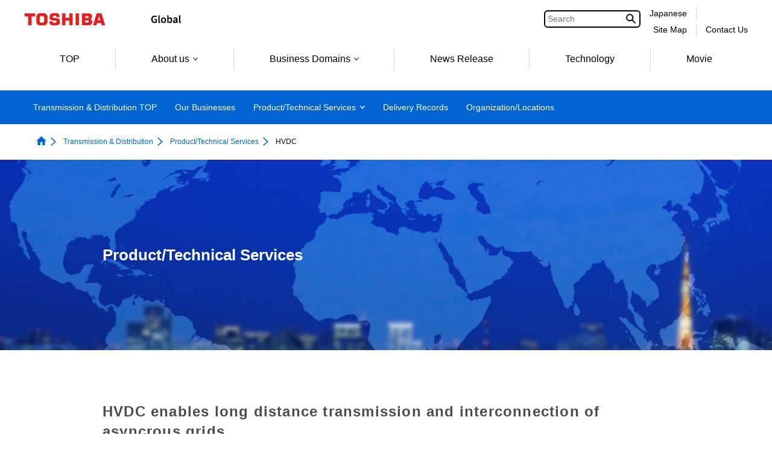

--- FILE ---
content_type: text/html;charset=utf-8
request_url: https://www.global.toshiba/ww/products-solutions/transmission/products-technical-services/power-conversion.html
body_size: 16400
content:

<!DOCTYPE HTML>
<html lang="en">
	<head>
	<meta charset="UTF-8"/>
	<title>HVDC enables long distance transmission and interconnection of asyncrous grids：Product/Technical Services | Transmission &amp; Distribution | Toshiba Energy Systems &amp; Solutions</title>
	<meta name="viewport" content="width=device-width, initial-scale=1.0"/>
	<meta name="format-detection" content="telephone=no"/>
	
	
		<meta property="mf:lastmodified" content="2022-02-17T14:31:17.062+09:00"/>
	
	<meta name="keywords" content="Toshiba Energy Systems &amp; Solutions Corporation,Toshiba,ess,power interchange,power conversion,HVDC"/>
	<meta name="description" content="Page for the transmission &amp; distribution business by Toshiba Energy Systems &amp; Solutions Corporation.Introducing our HVDC that realize power interchange across regions."/>
	

	


	
	
		<link rel="stylesheet" href="https://c.marsflag.com/mf/mfx/1.0-latest/css/mfx-sbox.css" type="text/css"/>
	
	<!-- /* add CSS Before */-->
	
		
	
	
    
    

    

    
    
    
<link rel="stylesheet" href="/etc.clientlibs/clientlibs/granite/jquery-ui.aeeab65fc7671696263825aac469a40d.css" type="text/css">
<link rel="stylesheet" href="/etc.clientlibs/toshiba-gw/core/clientlibs/vendor/colorbox.98bf7f027e8514057200f6aa8e92b385.css" type="text/css">
<link rel="stylesheet" href="/etc.clientlibs/core/wcm/components/image/v2/image/clientlibs/site.4ff0d0d35842d7d5741606b9822df811.css" type="text/css">
<link rel="stylesheet" href="/etc.clientlibs/core/wcm/components/breadcrumb/v2/breadcrumb/clientlibs/site.de7b54f8580768f2b8a16b2a64347233.css" type="text/css">
<link rel="stylesheet" href="/etc.clientlibs/core/wcm/components/tabs/v1/tabs/clientlibs/site.7a95ec392f2237b971375766caa4e352.css" type="text/css">
<link rel="stylesheet" href="/etc.clientlibs/core/wcm/components/accordion/v1/accordion/clientlibs/site.7c6baa4ece81fd66e40741b925d8dcdc.css" type="text/css">
<link rel="stylesheet" href="/etc.clientlibs/toshiba-gw/core/clientlibs/clientlib-base.b1ac1d62eb007bf9d787459a9968e8bc.css" type="text/css">



    

	<!-- /* add CSS After */-->
	
<link rel="stylesheet" href="/content/dam/toshiba/migration/energysolution/ess/common/css/2013/import_contents.css">
	
<link rel="stylesheet" href="/content/dam/toshiba/migration/energysolution/ess/common/css/common.css">
	
<link rel="stylesheet" href="/content/dam/toshiba/migration/energysolution/ess/common/css/common_en.css">
	
<link rel="stylesheet" href="/content/dam/toshiba/migration/energysolution/ess/common/css/transmission/transmission.css">
	
<link rel="stylesheet" href="/content/dam/toshiba/migration/energysolution/ess/common/css/transmission/product.css">
	
<noscript><link rel="stylesheet" href="/content/dam/toshiba/migration/energysolution/ess/common/css/noscript.css"></noscript>
	
<link rel="stylesheet" href="/content/dam/toshiba/migration/energysolution/ess/common/css/responsive.css" id="_rsp-css">
	
<link rel="stylesheet" href="/content/dam/toshiba/migration/energysolution/ess/common/css/font-awesome.css">
	
<link rel="stylesheet" href="/content/dam/toshiba/migration/energysolution/ess/common/css/jquery.bxslider.css">
	
<link rel="stylesheet" href="/content/dam/toshiba/migration/energysolution/www/css/2007/migration-fix.css">
	
<noscript><link rel="stylesheet" type="text/css" href="/content/dam/toshiba/migration/energysolution/ess/common/css/responsive_noscript.css" media="all"></noscript>
	
<noscript><link rel="stylesheet" type="text/css" href="/content/dam/toshiba/migration/energysolution/ess/common/css/noscript.css" media="all"></noscript>
	
	<!-- /* AEM JS */-->
	
    
<script src="/etc.clientlibs/clientlibs/granite/jquery.js"></script>
<script src="/etc.clientlibs/clientlibs/granite/jquery-ui.js"></script>
<script src="/etc.clientlibs/clientlibs/granite/utils.js"></script>
<script src="/etc.clientlibs/clientlibs/granite/jquery/granite.js"></script>
<script src="/etc.clientlibs/foundation/clientlibs/jquery.js"></script>
<script src="/etc.clientlibs/foundation/clientlibs/jquery-ui.js"></script>
<script src="/etc.clientlibs/toshiba-gw/core/clientlibs/vendor/colorbox.js"></script>
<script src="/etc.clientlibs/core/wcm/components/commons/site/clientlibs/utils.js"></script>
<script src="/etc.clientlibs/core/wcm/components/commons/site/clientlibs/imageDynamicMedia.js"></script>
<script src="/etc.clientlibs/core/wcm/components/image/v2/image/clientlibs/site.js"></script>
<script src="/etc.clientlibs/core/wcm/components/commons/site/clientlibs/container.js"></script>
<script src="/etc.clientlibs/core/wcm/components/tabs/v1/tabs/clientlibs/site.js"></script>
<script src="/etc.clientlibs/core/wcm/components/accordion/v1/accordion/clientlibs/site.js"></script>
<script src="/etc.clientlibs/toshiba-gw/core/clientlibs/clientlib-base.js"></script>



	<!-- /* add JS Before */-->
	
		<script src="/content/dam/toshiba/migration/energysolution/ess/common/js/jvs/2015/responsive.js"></script>
	
		<script src="/content/dam/toshiba/migration/energysolution/ess/common/js/accordion.js"></script>
	
		<script src="/content/dam/toshiba/migration/energysolution/ess/common/js/libs/jquery.mixitup.js"></script>
	
		<script src="/content/dam/toshiba/migration/energysolution/ess/common/js/libs/jquery.alignHeight.js"></script>
	
		<script src="/content/dam/toshiba/migration/energysolution/ess/common/js/libs/portamento.js"></script>
	
		<script src="/content/dam/toshiba/migration/energysolution/ess/common/js/columnHeight.js"></script>
	
		<script src="/content/dam/toshiba/migration/energysolution/ess/common/js/common.js"></script>
	
		<script src="/content/dam/toshiba/migration/energysolution/ess/common/js/pagetop.js"></script>
	
		<script src="/content/dam/toshiba/migration/energysolution/ess/common/js/libs/jquery.bxslider.js"></script>
	
		<script src="/content/dam/toshiba/migration/energysolution/ess/common/js/jvs/top-slider.js"></script>
	
		<script src="/content/dam/toshiba/migration/energysolution/ess/common/js/jvs/relation-slider.js"></script>
	
	
	
		<!--[if IE]><link rel="shortcut icon" href="/content/dam/toshiba/brand-assets/favicon/toshiba.ico"/><![endif]-->
	
	
	
	
	
	
	<link rel="apple-touch-icon" sizes="152x152" href="/content/dam/toshiba/brand-assets/favicon/touch-icon_152.png"/>
	<link rel="shortcut icon" href="/content/dam/toshiba/brand-assets/favicon/toshiba.ico"/>

	<!-- /* noindex */-->
	
	<!-- /* canonical */-->
	
	<!-- /* add HTML */-->
<link rel="start" href="/ww/company/energy.html">
	<link rel="license" href="/ww/c_right/energy.html" title="Copyright">
	
	<!-- /* add GTM */-->
	
	<!-- Google Tag Manager -->
<script>(function(w,d,s,l,i){w[l]=w[l]||[];w[l].push({'gtm.start':
new Date().getTime(),event:'gtm.js'});var f=d.getElementsByTagName(s)[0],
j=d.createElement(s),dl=l!='dataLayer'?'&l='+l:'';j.async=true;j.src=
'https://www.googletagmanager.com/gtm.js?id='+i+dl;f.parentNode.insertBefore(j,f);
})(window,document,'script','dataLayer','GTM-KNZ5QQ9');</script>
<!-- End Google Tag Manager -->


</head>
	<body class="page basicpage">
		<div class="tgw-container">
			
			
				



				
	<!-- Google Tag Manager (noscript) -->
<noscript><iframe src="https://www.googletagmanager.com/ns.html?id=GTM-KNZ5QQ9"
height="0" width="0" style="display:none;visibility:hidden"></iframe></noscript>
<!-- End Google Tag Manager (noscript) -->


				
<div class="root responsivegrid">


<div class="aem-Grid aem-Grid--12 aem-Grid--default--12 ">
    
    <div class="responsivegrid aem-GridColumn aem-GridColumn--default--12">


<div class="aem-Grid aem-Grid--12 aem-Grid--default--12 ">
    
    
    
</div>
</div>
<div class="responsivegrid tgw-page-header-area aem-GridColumn aem-GridColumn--default--12">


<div class="aem-Grid aem-Grid--12 aem-Grid--default--12 ">
    
    <div class="globalheader aem-GridColumn aem-GridColumn--default--12">
<header class="tgw-core-globalheader  ">
	
	<div class="global-header">
		
		<input type="checkbox" id="check-icon-hamburger" class="global-header-check-icon-hamburger"/>
		
		<div class="header">
			
			<div class="logo">
				
					<a href="/ww/top.html" title="Toshiba Global Top Page"><img class="tgw-pconly" src="/content/dam/toshiba/brand-assets/logo/logo_pc.gif" alt="Toshiba"/><img class="tgw-sponly" src="/content/dam/toshiba/brand-assets/logo/logo_sp.gif" alt="Toshiba"/></a>
				
			</div>
			
			
				<a href="#blockskip-contentsMain001"><span class="block-skip">Skip to content</span></a>
			
			
			
			<div class="identifier tgw-pconly">
				
					<img class="tgw-pconly" src="/content/dam/toshiba/brand-assets/site-identifier/site_id_global.gif" alt="Global"/>
				
			</div>
			
			
			<div class="right-menu-pc">
				
				
				
					
					<div class="right-menu-pc-item mf_finder_container tgw-core-mfsearch">
						
  <!-- ↓検索窓用カスタムエレメント -->
  <mf-search-box lang="en" submit-text="" ajax-url="https://mf2aps07.marsflag.com/corp__wwen__wwen/x_search.x" serp-url="https://www.global.toshiba/ww/search/search-results.html" placeholder="Search" doctype-csv="html,pdf" category-csv="corp__wwen__wwen" doctype-hidden category-hidden options-hidden input-title="Search" imgsize-default="2">
  </mf-search-box>

					</div>
				
				
				
				
				
				
				<div class="right-menu-pc-item two-line colum-a">
					
					<div class="right-menu-pc-item-top region-select">
						
						<a class="right-menu-pc-item-link tgw-core-icon-region-select" href="/jp/products-solutions/transmission.html" title="Japanese"><span>Japanese</span></a>
						
						
					</div>
					
					<div class="right-menu-pc-item-bottom sitemap">
						
						<a class="right-menu-pc-item-link tgw-core-icon-sitemap" href="/ww/sitemap/energy.html" title="Site Map"><span>Site Map</span></a>
						
						
					</div>
				</div>
				
				<div class="right-menu-pc-item two-line colum-b">
					
					<div class="right-menu-pc-item-top global-link">
						
						
						<span>&nbsp;</span>
						
					</div>
					
					<div class="right-menu-pc-item-bottom contactus">
						
						<a class="right-menu-pc-item-link tgw-core-icon-contactus" href="/ww/products-solutions/transmission/contact.html" title="Contact Us"><span>Contact Us</span></a>
						
						
					</div>
				</div>
				
			</div>
			
			
			
			<div class="right-menu-sp">
				
				<div class="right-menu-sp-item">
					<label class="hamburger-label" tabIndex="0" for="check-icon-hamburger">
						<span class="hamburger-icon">
							<span class="hamburger-parts"></span>
							<span class="hamburger-parts"></span>
							<span class="hamburger-parts"></span>
						</span>
					</label>
				</div>
			</div>
			
		</div>
		
		
		<div class="global-navigation-sp">
			
			
			
				
				<div class="mf_finder_container tgw-core-mfsearch">
					
  <!-- ↓検索窓用カスタムエレメント -->
  <mf-search-box lang="en" submit-text="" ajax-url="https://mf2aps07.marsflag.com/corp__wwen__wwen/x_search.x" serp-url="https://www.global.toshiba/ww/search/search-results.html" placeholder="Search" doctype-csv="html,pdf" category-csv="corp__wwen__wwen" doctype-hidden category-hidden options-hidden input-title="Search" imgsize-default="2">
  </mf-search-box>

				</div>
			
			<div class="tgw-clear"></div>
			
			<nav class="navigation-sp">
				
				
				<ul class="nav-menu-sp">
					
					<li class="nav-menu-sp-item global top more opened"><a class="nav-menu-sp-item-link global top more opened"><span class="nav-menu-sp-item-title more">Toshiba Energy Systems &amp; Solutions Corporation</span><span class="nav-menu-sp-item-link-arrow global more"></span></a>
						
						<ul class="nav-menu-sp global opened">
							
							
							<li class="nav-menu-sp-item global top-page-link "><a class="nav-menu-sp-item-link global" href="/ww/company/energy.html" title="TOP"><span class="nav-menu-sp-item-title"><span class="nav-menu-sp-item-underline">TOP</span></span><span class="nav-menu-sp-item-link-arrow global"></span></a></li>
							
							
							
							
							
							
							
							
							
							
							
							
							
							
							
							
							
							
							
							
							
							
							
							
							
							
							
							
							
							
							
							
							
							
							
							
							
							
							<li class="nav-menu-sp-item global more"><a class="nav-menu-sp-item-link global more" href="/ww/about/energy.html" title="About us"><span class="nav-menu-sp-item-title">About us</span><span class="nav-menu-sp-item-link-arrow global more"></span></a>
								
								
								<ul class="nav-menu-sp global child">
									
									
									<li class="nav-menu-sp-item global child "><a class="nav-menu-sp-item-link global child" href="/ww/about/energy.html" title="About us"><span class="nav-menu-sp-item-title"><span class="nav-menu-sp-item-underline">About us&nbsp;TOP</span></span><span class="nav-menu-sp-item-link-arrow global child"></span></a></li>
								    
									
									
									
									<li class="nav-menu-sp-item global child "><a class="nav-menu-sp-item-link global child" href="/ww/outline/energy.html" title="Corporate Information"><span class="nav-menu-sp-item-title"><span class="nav-menu-sp-item-underline">Corporate Information</span></span><span class="nav-menu-sp-item-link-arrow global child"></span></a></li>
									
									
									
									<li class="nav-menu-sp-item global child "><a class="nav-menu-sp-item-link global child" href="/ww/outline/energy/message.html" title="Message"><span class="nav-menu-sp-item-title"><span class="nav-menu-sp-item-underline">Message</span></span><span class="nav-menu-sp-item-link-arrow global child"></span></a></li>
									
									
									
									<li class="nav-menu-sp-item global child "><a class="nav-menu-sp-item-link global child" href="/ww/outline/energy/vision.html" title="Vision 2040"><span class="nav-menu-sp-item-title"><span class="nav-menu-sp-item-underline">Vision 2040</span></span><span class="nav-menu-sp-item-link-arrow global child"></span></a></li>
									
									
									
									<li class="nav-menu-sp-item global child "><a class="nav-menu-sp-item-link global child" href="/ww/outline/energy/business.html" title="Business Domains"><span class="nav-menu-sp-item-title"><span class="nav-menu-sp-item-underline">Business Domains</span></span><span class="nav-menu-sp-item-link-arrow global child"></span></a></li>
									
									
									
									<li class="nav-menu-sp-item global child "><a class="nav-menu-sp-item-link global child" href="/ww/outline/energy/location.html" title="Global Presence"><span class="nav-menu-sp-item-title"><span class="nav-menu-sp-item-underline">Global Presence</span></span><span class="nav-menu-sp-item-link-arrow global child"></span></a></li>
									
									
									
									<li class="nav-menu-sp-item global child "><a class="nav-menu-sp-item-link global child" href="/ww/outline/energy/achievements.html" title="Achievements"><span class="nav-menu-sp-item-title"><span class="nav-menu-sp-item-underline">Achievements</span></span><span class="nav-menu-sp-item-link-arrow global child"></span></a></li>
									
									
									
									<li class="nav-menu-sp-item global child "><a class="nav-menu-sp-item-link global child" href="/ww/environment/energy.html" title="Environment"><span class="nav-menu-sp-item-title"><span class="nav-menu-sp-item-underline">Environment</span></span><span class="nav-menu-sp-item-link-arrow global child"></span></a></li>
									
									
									
									<li class="nav-menu-sp-item global child "><a class="nav-menu-sp-item-link global child" href="/ww/company/energy/carbon-neutral.html" title="Initiatives for Carbon Neutral"><span class="nav-menu-sp-item-title"><span class="nav-menu-sp-item-underline">Initiatives for Carbon Neutral</span></span><span class="nav-menu-sp-item-link-arrow global child"></span></a></li>
									
									
								</ul>
                                
							</li>
							
							
							
							
							
							
							
							
							
							
							
							
							
							
							
							<li class="nav-menu-sp-item global more"><a class="nav-menu-sp-item-link global more" href="/ww/outline/energy/business.html" title="Business Domains"><span class="nav-menu-sp-item-title">Business Domains</span><span class="nav-menu-sp-item-link-arrow global more"></span></a>
								
								
								<ul class="nav-menu-sp global child">
									
									
									<li class="nav-menu-sp-item global child "><a class="nav-menu-sp-item-link global child" href="/ww/outline/energy/business.html" title="Business Domains"><span class="nav-menu-sp-item-title"><span class="nav-menu-sp-item-underline">Business Domains&nbsp;TOP</span></span><span class="nav-menu-sp-item-link-arrow global child"></span></a></li>
								    
									
									
									
									<li class="nav-menu-sp-item global child "><a class="nav-menu-sp-item-link global child" href="/ww/products-solutions/thermal.html" title="Thermal Energy"><span class="nav-menu-sp-item-title"><span class="nav-menu-sp-item-underline">Thermal Energy</span></span><span class="nav-menu-sp-item-link-arrow global child"></span></a></li>
									
									
									
									<li class="nav-menu-sp-item global child "><a class="nav-menu-sp-item-link global child" href="/ww/products-solutions/nuclearenergy.html" title="Nuclear Power"><span class="nav-menu-sp-item-title"><span class="nav-menu-sp-item-underline">Nuclear Power</span></span><span class="nav-menu-sp-item-link-arrow global child"></span></a></li>
									
									
									
									<li class="nav-menu-sp-item global child "><a class="nav-menu-sp-item-link global child" href="/ww/products-solutions/renewable-energy.html" title="Renewable Energy &amp; VPP"><span class="nav-menu-sp-item-title"><span class="nav-menu-sp-item-underline">Renewable Energy &amp; VPP</span></span><span class="nav-menu-sp-item-link-arrow global child"></span></a></li>
									
									
									
									<li class="nav-menu-sp-item global child "><a class="nav-menu-sp-item-link global child" href="/ww/products-solutions/hydrogen.html" title="Hydrogen Energy"><span class="nav-menu-sp-item-title"><span class="nav-menu-sp-item-underline">Hydrogen Energy</span></span><span class="nav-menu-sp-item-link-arrow global child"></span></a></li>
									
									
									
									<li class="nav-menu-sp-item global child "><a class="nav-menu-sp-item-link global child" href="/ww/products-solutions/transmission.html" title="Transmission &amp; Distribution"><span class="nav-menu-sp-item-title"><span class="nav-menu-sp-item-underline">Transmission &amp; Distribution</span></span><span class="nav-menu-sp-item-link-arrow global child"></span></a></li>
									
									
									
									<li class="nav-menu-sp-item global child "><a class="nav-menu-sp-item-link global child" href="/ww/products-solutions/heavy-ion.html" title="Heavy Ion Therapy"><span class="nav-menu-sp-item-title"><span class="nav-menu-sp-item-underline">Heavy Ion Therapy</span></span><span class="nav-menu-sp-item-link-arrow global child"></span></a></li>
									
									
									
									<li class="nav-menu-sp-item global child "><a class="nav-menu-sp-item-link global child" href="/ww/products-solutions/digital-transformation.html" title="Digital Transformation"><span class="nav-menu-sp-item-title"><span class="nav-menu-sp-item-underline">Digital Transformation</span></span><span class="nav-menu-sp-item-link-arrow global child"></span></a></li>
									
									
								</ul>
                                
							</li>
							
							
							
							
							
							
							
							
							
							
							
							
							
							
							
							
							
							
							<li class="nav-menu-sp-item global "><a class="nav-menu-sp-item-link global" href="/ww/news/energy.html" title="News Release"><span class="nav-menu-sp-item-title"><span class="nav-menu-sp-item-underline">News Release</span></span><span class="nav-menu-sp-item-link-arrow"></span></a>
							
							
							
							
							
							
							
							
							
							
							
							
							
							
							
							<li class="nav-menu-sp-item global "><a class="nav-menu-sp-item-link global" href="/ww/technology/energy/erd.html" title="Technology"><span class="nav-menu-sp-item-title"><span class="nav-menu-sp-item-underline">Technology</span></span><span class="nav-menu-sp-item-link-arrow"></span></a>
							
							
							
							
							
							
							
							
							
							
							
							
							
							
							
							<li class="nav-menu-sp-item global "><a class="nav-menu-sp-item-link global" href="/ww/outline/energy/movie.html" title="Movie"><span class="nav-menu-sp-item-title"><span class="nav-menu-sp-item-underline">Movie</span></span><span class="nav-menu-sp-item-link-arrow"></span></a>
							
							
							
							
							
							
						</ul>
						
					</li>
					
					
					
					
					<li class="nav-menu-sp-item local top "><a class="nav-menu-sp-item-link local top" href="/ww/products-solutions/transmission.html" title="Transmission &amp; Distribution TOP"><span class="nav-menu-sp-item-title local top"><span class="nav-menu-sp-item-underline">Transmission &amp; Distribution TOP</span></span><span class="nav-menu-sp-item-link-arrow local top"></span></a></li>
					
					
					
					
					
					
					
					
					
						<li class="nav-menu-sp-item local "><a class="nav-menu-sp-item-link local" href="/ww/products-solutions/transmission/about.html" title="Our Businesses"><span class="nav-menu-sp-item-title local"><span class="nav-menu-sp-item-underline">Our Businesses</span></span><span class="nav-menu-sp-item-link-arrow local"></span></a>
					
					
					
					
					
					
					
					
					
					<li class="nav-menu-sp-item local more"><a class="nav-menu-sp-item-link local more" href="/ww/products-solutions/transmission/products-technical-services.html" title="Product/Technical Services"><span class="nav-menu-sp-item-title local more">Product/Technical Services</span><span class="nav-menu-sp-item-link-arrow local more"></span></a>
						
						
						<ul class="nav-menu-sp local lv01">
							
							<li class="nav-menu-sp-item local lv01 top "><a class="nav-menu-sp-item-link local lv01 top" href="/ww/products-solutions/transmission/products-technical-services.html" title="Product/Technical Services"><span class="nav-menu-sp-item-title local lv01 top"><span class="nav-menu-sp-item-underline">Product/Technical Services&nbsp;TOP</span></span><span class="nav-menu-sp-item-link-arrow local lv01 top"></span></a></li>
							
							
							
							
							
							
							<li class="nav-menu-sp-item local lv01 "><a class="nav-menu-sp-item-link local lv01" href="/ww/products-solutions/transmission/products-technical-services/substation-equipment.html" title="Substation Equipment"><span class="nav-menu-sp-item-title local lv01"><span class="nav-menu-sp-item-underline">Substation Equipment</span></span><span class="nav-menu-sp-item-link-arrow local lv01"></span></a>
							
							
							
							
							
							
							<li class="nav-menu-sp-item local lv01 "><a class="nav-menu-sp-item-link local lv01" href="/ww/products-solutions/transmission/products-technical-services/power-stabilization.html" title="System Control System"><span class="nav-menu-sp-item-title local lv01"><span class="nav-menu-sp-item-underline">System Control System</span></span><span class="nav-menu-sp-item-link-arrow local lv01"></span></a>
							
							
							
							
							
							
							<li class="nav-menu-sp-item local lv01 no-link"><span class="nav-menu-sp-item-title local lv01"><span class="nav-menu-sp-item-underline">HVDC</span></span>
							
							
							
							
							
							
							<li class="nav-menu-sp-item local lv01 "><a class="nav-menu-sp-item-link local lv01" href="/ww/products-solutions/transmission/products-technical-services/iot.html" title="Digital Transformation of Transmission and Distribution"><span class="nav-menu-sp-item-title local lv01"><span class="nav-menu-sp-item-underline">Digital Transformation of Transmission and Distribution</span></span><span class="nav-menu-sp-item-link-arrow local lv01"></span></a>
							
							
							
							
							
							
							<li class="nav-menu-sp-item local lv01 "><a class="nav-menu-sp-item-link local lv01" href="/ww/products-solutions/transmission/products-technical-services/protection-relay.html" title="Protection relay"><span class="nav-menu-sp-item-title local lv01"><span class="nav-menu-sp-item-underline">Protection relay</span></span><span class="nav-menu-sp-item-link-arrow local lv01"></span></a>
							
							
							
							
							
							
							
							
							
							
							
							
							
							
							
							
							<li class="nav-menu-sp-item local lv01 "><a class="nav-menu-sp-item-link local lv01" href="/ww/products-solutions/transmission/products-technical-services/download.html" title="File Download"><span class="nav-menu-sp-item-title local lv01"><span class="nav-menu-sp-item-underline">File Download</span></span><span class="nav-menu-sp-item-link-arrow local lv01"></span></a>
							
							
							
							
							
							
							<li class="nav-menu-sp-item local lv01 "><a class="nav-menu-sp-item-link local lv01" href="/ww/products-solutions/transmission/products-technical-services/download1.html" title="File Download"><span class="nav-menu-sp-item-title local lv01"><span class="nav-menu-sp-item-underline">File Download</span></span><span class="nav-menu-sp-item-link-arrow local lv01"></span></a>
							
							
						</ul>
						
						
					</li>
					
					
					
					
					
					
					
					
					
					
					
					
					
						<li class="nav-menu-sp-item local "><a class="nav-menu-sp-item-link local" href="/ww/products-solutions/transmission/delivery-records.html" title="Delivery Records"><span class="nav-menu-sp-item-title local"><span class="nav-menu-sp-item-underline">Delivery Records</span></span><span class="nav-menu-sp-item-link-arrow local"></span></a>
					
					
					
					
					
					
					
					
					
					
					
					
					
					
						<li class="nav-menu-sp-item local "><a class="nav-menu-sp-item-link local" href="/ww/products-solutions/transmission/location.html" title="Organization/Locations"><span class="nav-menu-sp-item-title local"><span class="nav-menu-sp-item-underline">Organization/Locations</span></span><span class="nav-menu-sp-item-link-arrow local"></span></a>
					
					
					
					
					
					
					
					
					
					
					
					
					
				</ul>
				
			</nav>
			
			<div class="navigation-bottom">
				
				
				
				
				
				<div class="two-line colum-a">
					
					<div class="navigation-bottom-item two-line region-select">
						
						<a class="navigation-bottom-item-link tgw-core-icon-region-select" href="/jp/products-solutions/transmission.html" title="Japanese"><span class="navigation-bottom-item-title region-select">Japanese</span></a>
						
						
					</div>
					
					<div class="navigation-bottom-item two-line sitemap">
						
						<a class="navigation-bottom-item-link tgw-core-icon-sitemap" href="/ww/sitemap/energy.html" title="Site Map"><span class="navigation-bottom-item-title sitemap">Site Map</span></a>
						
						
					</div>
				</div>
				
				<div class="two-line colum-b">
					
					<div class="navigation-bottom-item two-line global-link">
						
						
						<span class="navigation-bottom-item-title global-link">&nbsp;</span>
						
					</div>
					
					<div class="navigation-bottom-item two-line contactus">
						
						<a class="navigation-bottom-item-link tgw-core-icon-contactus" href="/ww/products-solutions/transmission/contact.html" title="Contact Us"><span class="navigation-bottom-item-title contactus">Contact Us</span></a>
						
						
					</div>
				</div>
				
			</div>
			
		</div>
		
		<div class="tgw-clear"></div>
	</div>
	
	
	<nav class="global-navigation-pc">
		
		<ul class="menu space-between">
			
			
			<li class="menu-item top-page-link "><a class="menu-item-link normal" href="/ww/company/energy.html" title="TOP">TOP</a></li>
			
			
			
			
			
			
			
			
			
			
			
			
			
			
			
			
			
			
			
			
			
			
			
			
			
			
			
			
			
			
			
			
			
			
			
			
			
			
			
            <li class="menu-item child"><a class="menu-item-link normal child " href="/ww/about/energy.html" title="About us" data-menu-url="/content/toshiba/ww/about/energy">About us<span class="bullet"></span></a>

				
				<ul class="popup-child tgw-division-width-6">
					
					
					<li class="popup-child-item top "><a class="popup-child-item-link normal top" href="/ww/about/energy.html" title="About us"><span class="popup-child-item-link-label">About us</span></a></li>
					
					
					
					
					<li class="popup-child-item "><a class="popup-child-item-link normal" href="/ww/outline/energy.html" title="Corporate Information"><span class="popup-child-item-link-label">Corporate Information</span></a></li>
					
					
					
					<li class="popup-child-item "><a class="popup-child-item-link normal" href="/ww/outline/energy/message.html" title="Message"><span class="popup-child-item-link-label">Message</span></a></li>
					
					
					
					<li class="popup-child-item "><a class="popup-child-item-link normal" href="/ww/outline/energy/vision.html" title="Vision 2040"><span class="popup-child-item-link-label">Vision 2040</span></a></li>
					
					
					
					<li class="popup-child-item "><a class="popup-child-item-link normal" href="/ww/outline/energy/business.html" title="Business Domains"><span class="popup-child-item-link-label">Business Domains</span></a></li>
					
					
					
					<li class="popup-child-item "><a class="popup-child-item-link normal" href="/ww/outline/energy/location.html" title="Global Presence"><span class="popup-child-item-link-label">Global Presence</span></a></li>
					
					
					
					<li class="popup-child-item "><a class="popup-child-item-link normal" href="/ww/outline/energy/achievements.html" title="Achievements"><span class="popup-child-item-link-label">Achievements</span></a></li>
					
					
					
					<li class="popup-child-item "><a class="popup-child-item-link normal" href="/ww/environment/energy.html" title="Environment"><span class="popup-child-item-link-label">Environment</span></a></li>
					
					
					
					<li class="popup-child-item "><a class="popup-child-item-link normal" href="/ww/company/energy/carbon-neutral.html" title="Initiatives for Carbon Neutral"><span class="popup-child-item-link-label">Initiatives for Carbon Neutral</span></a></li>
					
					
				</ul>
			</li>
			
			
			
			
			
			
			
			
			
			
			
			
			
			
            <li class="menu-item child"><a class="menu-item-link normal child " href="/ww/outline/energy/business.html" title="Business Domains" data-menu-url="/content/toshiba/ww/outline/energy/business">Business Domains<span class="bullet"></span></a>

				
				<ul class="popup-child tgw-division-width-6">
					
					
					<li class="popup-child-item top "><a class="popup-child-item-link normal top" href="/ww/outline/energy/business.html" title="Business Domains"><span class="popup-child-item-link-label">Business Domains</span></a></li>
					
					
					
					
					<li class="popup-child-item "><a class="popup-child-item-link normal" href="/ww/products-solutions/thermal.html" title="Thermal Energy"><span class="popup-child-item-link-label">Thermal Energy</span></a></li>
					
					
					
					<li class="popup-child-item "><a class="popup-child-item-link normal" href="/ww/products-solutions/nuclearenergy.html" title="Nuclear Power"><span class="popup-child-item-link-label">Nuclear Power</span></a></li>
					
					
					
					<li class="popup-child-item "><a class="popup-child-item-link normal" href="/ww/products-solutions/renewable-energy.html" title="Renewable Energy &amp; VPP"><span class="popup-child-item-link-label">Renewable Energy &amp; VPP</span></a></li>
					
					
					
					<li class="popup-child-item "><a class="popup-child-item-link normal" href="/ww/products-solutions/hydrogen.html" title="Hydrogen Energy"><span class="popup-child-item-link-label">Hydrogen Energy</span></a></li>
					
					
					
					<li class="popup-child-item "><a class="popup-child-item-link normal" href="/ww/products-solutions/transmission.html" title="Transmission &amp; Distribution"><span class="popup-child-item-link-label">Transmission &amp; Distribution</span></a></li>
					
					
					
					<li class="popup-child-item "><a class="popup-child-item-link normal" href="/ww/products-solutions/heavy-ion.html" title="Heavy Ion Therapy"><span class="popup-child-item-link-label">Heavy Ion Therapy</span></a></li>
					
					
					
					<li class="popup-child-item "><a class="popup-child-item-link normal" href="/ww/products-solutions/digital-transformation.html" title="Digital Transformation"><span class="popup-child-item-link-label">Digital Transformation</span></a></li>
					
					
				</ul>
			</li>
			
			
			
			
			
			
			
			
			
			
			
			
			
			
			
			
			<li class="menu-item normal  "><a class="menu-item-link normal " href="/ww/news/energy.html" title="News Release">News Release</a></li>
			
			
			
			
			
			
			
			
			
			
			
			
			
			
			<li class="menu-item normal  "><a class="menu-item-link normal " href="/ww/technology/energy/erd.html" title="Technology">Technology</a></li>
			
			
			
			
			
			
			
			
			
			
			
			
			
			
			<li class="menu-item normal  "><a class="menu-item-link normal " href="/ww/outline/energy/movie.html" title="Movie">Movie</a></li>
			
			
			
			
			
		</ul>
	</nav>
	
	<div class="tgw-clear"></div>
</header>
</div>
<div class="localheader aem-GridColumn aem-GridColumn--default--12">


<div class="tgw-core-localheader tgw-width-full  ">
	
	
	<nav class="local-navigation-pc js-off-block">

		
		<ul class="menu js-on-hidden fix-0">
			
			
			<li class="menu-item top "><a class="menu-item-link" href="/ww/products-solutions/transmission.html" title="Transmission &amp; Distribution TOP"><span class="menu-item-label">Transmission &amp; Distribution TOP</span></a></li>
			
			
			
			
			
			
			
			
				
					<li class="menu-item "><a class="menu-item-link" href="/ww/products-solutions/transmission/about.html" title="Our Businesses"><span class="menu-item-label">Our Businesses</span></a></li>
				
				
				

			
			
			
			
			
			<li class="menu-item more  js-on-hidden"><a class="menu-item-link more" href="javascript:void(0)" title="Product/Technical Services" data-menu-url="/content/toshiba/ww/products-solutions/transmission/products-technical-services.html"><span class="menu-item-label">Product/Technical Services<span class="menu-item-label-bullet"></span></span></a>
				<div class="popup height-medium root-container-1" tabindex="-1">
					
					<ul class="popup-row lv01">
						
                        <li class="popup-item lv01 top "><a class="popup-item-link top" href="/ww/products-solutions/transmission/products-technical-services.html" title="Product/Technical Services" data-root-container="root-container-1"><span><span class="popup-item-link-label lv01 top">Product/Technical Services</span></span></a></li>
						
						
						
						
                            <li class="popup-item lv01 "><a class="popup-item-link" href="/ww/products-solutions/transmission/products-technical-services/substation-equipment.html" title="Substation Equipment" data-root-container="root-container-1"><span><span class="popup-item-link-label lv01">Substation Equipment</span></span></a></li>
						
						
						
						
                            <li class="popup-item lv01 "><a class="popup-item-link" href="/ww/products-solutions/transmission/products-technical-services/power-stabilization.html" title="System Control System" data-root-container="root-container-1"><span><span class="popup-item-link-label lv01">System Control System</span></span></a></li>
						
						
						
						
                            <li class="popup-item lv01 no-link"><span><span class="popup-item-link-label lv01">HVDC</span></span></li>
						
						
						
						
                            <li class="popup-item lv01 "><a class="popup-item-link" href="/ww/products-solutions/transmission/products-technical-services/iot.html" title="Digital Transformation of Transmission and Distribution" data-root-container="root-container-1"><span><span class="popup-item-link-label lv01">Digital Transformation of Transmission and Distribution</span></span></a></li>
						
						
						
						
                            <li class="popup-item lv01 "><a class="popup-item-link" href="/ww/products-solutions/transmission/products-technical-services/protection-relay.html" title="Protection relay" data-root-container="root-container-1"><span><span class="popup-item-link-label lv01">Protection relay</span></span></a></li>
						
						
						
						
						
						
						
						
						
						
                            <li class="popup-item lv01 "><a class="popup-item-link" href="/ww/products-solutions/transmission/products-technical-services/download.html" title="File Download" data-root-container="root-container-1"><span><span class="popup-item-link-label lv01">File Download</span></span></a></li>
						
						
						
						
                            <li class="popup-item lv01 "><a class="popup-item-link" href="/ww/products-solutions/transmission/products-technical-services/download1.html" title="File Download" data-root-container="root-container-1"><span><span class="popup-item-link-label lv01">File Download</span></span></a></li>
						
						
					</ul>
					
				</div>
			</li>
			
			
			
			
			
			
			
			
			
				
					<li class="menu-item "><a class="menu-item-link" href="/ww/products-solutions/transmission/delivery-records.html" title="Delivery Records"><span class="menu-item-label">Delivery Records</span></a></li>
				
				
				

			
			
			
			
			
			
			
				
					<li class="menu-item "><a class="menu-item-link" href="/ww/products-solutions/transmission/location.html" title="Organization/Locations"><span class="menu-item-label">Organization/Locations</span></a></li>
				
				
				

			
			
		</ul>
		

		
		<ul class="menu-fix js-on-hidden">
			
		</ul>
		<noscript>
			<ul class="menu js-off-flex-wrap">
				
				
					<li class="menu-item top "><a class="menu-item-link" href="/ww/products-solutions/transmission.html" title="Transmission &amp; Distribution TOP"><span class="menu-item-label">Transmission &amp; Distribution TOP</span></a></li>
				
				
				
					<li class="menu-item"><a class="menu-item-link more" href="/ww/products-solutions/transmission/about.html" title="Our Businesses" data-menu-url="/content/toshiba/ww/products-solutions/transmission/about.html"><span class="menu-item-label">Our Businesses</span></a></li>
				
					<li class="menu-item"><a class="menu-item-link more" href="/ww/products-solutions/transmission/products-technical-services.html" title="Product/Technical Services" data-menu-url="/content/toshiba/ww/products-solutions/transmission/products-technical-services.html"><span class="menu-item-label">Product/Technical Services</span></a></li>
				
					<li class="menu-item"><a class="menu-item-link more" href="/ww/products-solutions/transmission/delivery-records.html" title="Delivery Records" data-menu-url="/content/toshiba/ww/products-solutions/transmission/delivery-records.html"><span class="menu-item-label">Delivery Records</span></a></li>
				
					<li class="menu-item"><a class="menu-item-link more" href="/ww/products-solutions/transmission/location.html" title="Organization/Locations" data-menu-url="/content/toshiba/ww/products-solutions/transmission/location.html"><span class="menu-item-label">Organization/Locations</span></a></li>
				
				
				
			</ul>
		</noscript>
	</nav>
	
	
	
	<div class="tgw-clear"></div>
</div>
</div>
<div class="tgw-core-jsoffmessage aem-GridColumn aem-GridColumn--default--12">

<noscript>
<div class="cmp-jsoffmessage tgw-width-full">
	<div class="cmp-jsoffmessage__content tgw-container">
		<div class="cmp-jsoffmessage__text"><p>This page partially uses JavaScript. This page may not operate normally when these functions are not supported by your browser or the setting is disabled.​</p>
</div>
	</div>
</div>
</noscript>


    

</div>

    
</div>
</div>
<div class="responsivegrid tgw-page-breadcrumb-area aem-GridColumn aem-GridColumn--default--12">


<div class="aem-Grid aem-Grid--12 aem-Grid--default--12 ">
    
    <div class="tgw-core-breadcrumb aem-GridColumn aem-GridColumn--default--12"><nav class="  cmp-breadcrumb">
	<ol itemscope itemtype="http://schema.org/BreadcrumbList">
		
		
		<li class="cmp-breadcrumb__item homeItem " itemprop="itemListElement" itemscope itemtype="http://schema.org/ListItem">
			<a href="/ww/top.html" itemprop="item">
				<img src="/etc.clientlibs/toshiba-gw/core/clientlibs/clientlib/resources/icon/icon-home-blue-fill.png" alt="Top Page" class="cmp-breadcrumb__item--homeicon"/><span itemprop="name">Global Top Page</span></a>
			<meta itemprop="position" content="1"/>
			
			
		</li>
		
		
		
		<li class="cmp-breadcrumb__item " itemprop="itemListElement" itemscope itemtype="http://schema.org/ListItem">
			<a href="/ww/products-solutions/transmission.html" itemprop="item">
				<span itemprop="name">Transmission &amp; Distribution</span></a>
			<meta itemprop="position" content="2"/>
			
			
		</li>
		
		
		
		<li class="cmp-breadcrumb__item " itemprop="itemListElement" itemscope itemtype="http://schema.org/ListItem">
			<a href="/ww/products-solutions/transmission/products-technical-services.html" itemprop="item">
				<span itemprop="name">Product/Technical Services</span></a>
			<meta itemprop="position" content="3"/>
			
			
		</li>
		
		
		
		<li class="cmp-breadcrumb__item currentItem" itemprop="itemListElement" itemscope itemtype="http://schema.org/ListItem">
			
				<span itemprop="name">HVDC</span>
			<meta itemprop="position" content="4"/>
			
			
		</li>
		
		
	</ol>
</nav>


    

<!-- コンテンツブロックスキップ遷移先-->
<div id="blockskip-contentsMain001"></div></div>

    
</div>
</div>
<div class="responsivegrid tgw-page-keyvisual-area aem-GridColumn aem-GridColumn--default--12">


<div class="aem-Grid aem-Grid--12 aem-Grid--default--12 ">
    
    
    
</div>
</div>
<div class="responsivegrid tgw-page-contents-area aem-GridColumn aem-GridColumn--default--12"><div class="tgw-core-responsivegrid  tgw-core-margin-left-50 tgw-core-margin-right-50 tgw-core-margin-left-sp-10 tgw-core-margin-right-sp-10 ">
	


<div class="aem-Grid aem-Grid--12 aem-Grid--default--12 ">
    
    <div class="responsivegrid tgw-page-main-area aem-GridColumn aem-GridColumn--default--12">


<div class="aem-Grid aem-Grid--12 aem-Grid--default--12 ">
    
    <div class="freehtml parbase aem-GridColumn aem-GridColumn--default--12">
<div class="tgw-core-freehtml tgw-width-full tgw-width-full-delay  ">
<div class="contents-outer-wrap gwp-ess-type-m-fix gwp-ess-post-page-fix"> 
    <script>
      $(document).ready(function(){
        $('.bxslider').bxSlider();
      });
    </script>
    <div class="contents">
      <div class="main-content">
        <div id="top-contents">
          <div class="contents-img product-contents-img" title="Product/Technical Services">
            <div class="kv-catch"><p class="kv-catch-text">Product/Technical Services</p></div>
          </div><!-- product-contents-img -->
        </div><!-- top-contents --> 
      </div><!-- main-content --> 
    </div><!-- contents -->
    
    <div class="contents sidenav">

      <!-- navigation-side about -->
      <div class="main-content category-csr" id="product">
        <div class="main-content-innerwrap gwp-ess-text-align-sp-fix">
          <h1 class="title-l">HVDC enables long distance transmission and interconnection of asyncrous grids</h1>
          <div class="slide">
            <ul class="bxslider-top">
              <!--<li><img src="/en/transmission/image/03-03-sl01.png" alt="HVDC that enable power supply across regions" width="640" height="330"></li>
              <li><img src="/en/transmission/image/03-03-sl03.svg" alt="Connects a distance of approx. 415 km, sends the power of 1 GW, and the direct current voltage is as much as 500 kV" width="640" height="330"></li>
              <li><img src="/en/transmission/image/03-03-sl04.png" alt="Frequency conversion (FC) system for frequency adjustment" width="640" height="330"></li>
              <li><img src="/en/transmission/image/03-03-sl05.png" alt="Toshiba will keep responding to the needs of power interchange through its technologies to deliver electricity across countries and regions" width="640" height="330"></li>-->
              
              <li id="sl01"><!-- 1枚目 -->
                <div class="bx-message-layer">
                  <img class="bx-svg" src="/content/dam/toshiba/migration/energysolution/ess/en/transmission/image/03-03-sl01-msg.svg" alt="HVDC that enable power supply across regions" style="width: 359px !important;">
                  <img class="bx-png" src="/content/dam/toshiba/migration/energysolution/ess/en/transmission/image/03-03-sl01-msg.png" alt="HVDC that enable power supply across regions">
                </div>
                <div class="bx-upper-layer bx-bgImage-layer"></div>
                <img class="bx-bg-layer" src="/content/dam/toshiba/migration/energysolution/ess/en/transmission/image/03-03-sl01-bg.jpg" alt="HVDC that enable power supply across regions">
              </li>
              <li id="sl02"><!-- 2枚目 -->
                <div class="bx-upper-layer bx-bgImage-layer">
                  <img class="bx-svg" src="/content/dam/toshiba/migration/energysolution/ess/en/transmission/image/03-03-sl03.svg" width="700" height="395" alt="Connects a distance of approx. 415 km, sends the power of 1 GW, and the direct current voltage is as much as 500 kV">
                </div>
                <img class="bx-bg-layer" src="/content/dam/toshiba/migration/energysolution/ess/common/image/trace_slide_s.png" alt="">
              </li>
              <li id="sl03"><!-- 3枚目 -->
                <div class="bx-upper-layer bx-bgImage-layer">
                  <img class="bx-svg" src="/content/dam/toshiba/migration/energysolution/ess/en/transmission/image/03-03-sl04.svg" alt="Frequency conversion (FC) system for frequency adjustment">
                </div>
                <img class="bx-bg-layer" src="/content/dam/toshiba/migration/energysolution/ess/en/transmission/image/03-03-sl04-bg.jpg" alt="Frequency conversion (FC) system for frequency adjustment">
              </li>
              <li id="sl04"><!-- 4枚目 -->
                <div class="bx-upper-layer bx-bgImage-layer">
                  <img class="bx-svg" src="/content/dam/toshiba/migration/energysolution/ess/en/transmission/image/03-03-sl05.svg" alt="Toshiba will keep responding to the needs of power interchange through its technologies to deliver electricity across countries and regions">
                </div>
                <img class="bx-bg-layer" src="/content/dam/toshiba/migration/energysolution/ess/en/transmission/image/03-03-sl05-bg.jpg" alt="Toshiba will keep responding to the needs of power interchange through its technologies to deliver electricity across countries and regions">
              </li> 
            </ul>
          <div class="slide-nav">
             <div id="slide-counter"></div>
             <div id="nav-btn">
              <img src="/content/dam/toshiba/migration/energysolution/ess/common/image/btn-wide.png" alt="wide" id="bxbtnwide" title="Switch between the theater mode/default mode" style="cursor:pointer;">
              <img src="/content/dam/toshiba/migration/energysolution/ess/common/image/btn-full.png" alt="full" id="bxbtnfull" title="Full screen display" style="cursor:pointer;">
            </div>
          </div>
          </div>
          
          <p class="text-m mb-l">
           Toshiba has been developing HVDC system since  1950s, installing HVDC systems, FC (Frequency Converter) systems and SVCs (Static Var Compensater) which comtribute to the relaiability of the power tansmission/distribution systems.
          </p>
          
          <h2 class="title-m mb-l">"HVDC system" for improving the power transmission efficiency and enhancing the interconnection of asyncronous grids</h2>
            <p class="text-m mb-m">Toshiba has contributed to all HVDC projects in Japan and been the No.1 supplier.</p>
            
          <!-- column_2 content-img -->
          <div class="column_2 mb-l">
            <h3 class="title-s">VSC (Voltage Sourced Converter) with state-of-the-art MMC<sup><small>*1</small></sup> technology</h3>
            <div class="column">
              <p class="text-m tl">
                Toshiba is the pioneer of VSC with MMC in Japan, which realizes compact system and your flexible grid operation.
              </p>
              <p class="text-s">*1 MMC: Modular Multilevel Converter</p>
            </div>
            
            <div class="column ml pic">
              <figure class="imgC-70p img-v">
                <img class="pc" src="/content/dam/toshiba/migration/energysolution/ess/en/transmission/image/03-03-001.jpg" alt="Self-excited converter valve">
                <img class="sp" src="/content/dam/toshiba/migration/energysolution/ess/en/transmission/image/03-03-001.jpg" alt="Self-excited converter valve">
                <figcaption class="text-nowrap">Self-excited converter valve adapting the MMC method</figcaption>
              </figure>
            </div>
          </div>
          
          <div class="column_1 content-img mb-l">
            <div class="column">
              <p class="text-m mb-l">This technology is applied for the new Hokkaido-Honshu HVDC link project in Japan. (300MW, DC 250kV, DC 1200A)</p>

              <figure class="tc">
                <img src="/content/dam/toshiba/migration/energysolution/ess/en/transmission/image/03-03-002.png" alt="New Hokkaido-Honshu HVDC Link">
                <figcaption class="no-rap">New Hokkaido-Honshu HVDC Link</figcaption>
              </figure>
            </div><!-- END .column -->
          </div><!-- END .column_1 -->
          
          <div class="column_2 mb-l">
            <h3 class="title-s">LCC (Line-Commutated Converter) for long-distance large-capacity transmission</h3>
            <div class="column gwp-ess-text-align-fix">
              <p class="text-m">Toshiba has many references of LCCs for large HVDC system in domestic and overseas projects including unique interconnection between different frequency grids (50Hz-60Hz), which contribute to secure power supply.</p>
            </div>
            <div class="column ml pic">
              <figure class="imgC-70p img-v">
                <img class="pc" src="/content/dam/toshiba/migration/energysolution/ess/en/transmission/image/03-03-003.jpg" alt="Suspended thyristor valve">
                <img class="sp" src="/content/dam/toshiba/migration/energysolution/ess/en/transmission/image/03-03-003.jpg" alt="Suspended thyristor valve">
                <figcaption class="tc">Suspended thyristor valve</figcaption>
              </figure>
            </div>
          </div>
          
          <div class="column_1 content-img mb-l">
            <div class="column">
              <p class="text-m">
                Toshiba developed suspended-valves for MONITA HVDC (DC±500kV) for Terna S.p.A. to interconnect Montenegrin grid to Italian grid.(under construction)
              </p>
              <figure class="tc"><img src="/content/dam/toshiba/migration/energysolution/ess/en/transmission/image/03-03-004.png" alt="Italy-Montenegro HVDC project">
                <figcaption>Italy-Montenegro HVDC project</figcaption>
              </figure>
            </div><!-- END .column -->
          </div>
          
            <div class="column_1">
              <p class="tc mb-m">
                <!-- GWP remove target="download" --><a href="/ww/products-solutions/transmission/products-technical-services/download.html" class="bt-pagelink">
                  <span>File Download&nbsp;<!-- GWP comment out <img src="/common/image/icon_otherwindow_s.png" alt="Open in a separate window."> --></span>
                </a>
              </p>
            </div>
                      
          <h2 class="title-m mb-l">Power electronics system for various application</h2>
          
          <div class="column_2 mb-l">
            <h3 class="title-s">BTB (Back-to-back) for asynchronous interconnection</h3>
            <div class="column gwp-ess-text-align-fix">
              <div>
                <p>BTB HVDC system enables:</p>
                <ul class="left-fit-space">
                  <li class="bracketNumber">interconnection of asynchronous grids without any system interferences;</li>
                  <li class="bracketNumber">high-speed tie-line power control; and,</li>
                  <li class="bracketNumber">no increase of short circuit current.</li>
                </ul>
                <p class="mb-l">It realizes power interconnection between grids where AC interconnection is difficult.</p>
              </div>

              <dl>
                <dt><p>[Applied facilities]</p></dt>
                  <dd>
                    <ul class="fa-ul">
                      <li><p><i class="fa fa-square fa-fw"></i>Minami-Fukumitsu BTB (since 1993)</p></li>
                    </ul>
                  </dd>
              </dl>
            </div>
            
            <div class="column ml pic">
              <figure>
                <img class="pc" src="/content/dam/toshiba/migration/energysolution/ess/en/transmission/image/03-03-007.jpg" alt="Minami-Fukumitsu BTB"> <img class="sp" src="/content/dam/toshiba/migration/energysolution/ess/en/transmission/image/03-03-007.jpg" alt="Minami-Fukumitsu BTB">
                <figcaption class="tc">Minami-Fukumitsu BTB</figcaption>
              </figure>
            </div>
          </div>
          
          <div class="column_2 mb-l">
            <h3 class="title-s"> SVC (Static Var Compensator)  to support network voltage</h3>
            <div class="column gwp-ess-text-align-fix">

              <p class="text-m">
                Toshiba has many SVC references that are effective to suppress voltage fluctuations and to improve the voltage stability, both in Japan and overseas.<br>Our SVC also contributes to keep the grid voltage level against output from renewable energy sources which could be unstable by weather conditions.</p>
            </div>
            <div class="column ml pic">
             <figure>
               <img class="pc" src="/content/dam/toshiba/migration/energysolution/ess/en/transmission/image/03-03-008.jpg" alt="Static VAR compensator for power systems">
               <img class="sp" src="/content/dam/toshiba/migration/energysolution/ess/en/transmission/image/03-03-008.jpg" alt="Static VAR compensator for power systems">
               <figcaption class="tc">Static VAR compensator (SVC)</figcaption></figure>
            </div>
          </div>
            <div class="column_1">
              <p class="tc mb-m">
                <!-- GWP remove target="download" --><a href="/ww/products-solutions/transmission/products-technical-services/download.html" class="bt-pagelink">
                  <span>File Download&nbsp;<!-- GWP comment out <img src="/common/image/icon_otherwindow_s.png" alt="Open in a separate window."> --></span>
                </a>
              </p>
            </div>
        
        <!-- 英語電力 ナビ -->
        
          <div class="column products-list-block sub-folder-nav">

            

<!-- GWP comment out </MTIf> -->
        
        <!-- END 英語電力 ナビ -->
        
        </div><!-- main-content-innerwrap -->
      </div><!-- main-content category-csr -->
      
<!-- ここに関連記事エリア挿入 -->
<!-- END 「min_banner_int」の値より大きければ表示  -->



<!-- END ここに関連記事エリア挿入 -->
      
      
    </div><!-- contents sidenav -->
  </div><!-- contents-outer-wrap -->
</div>
</div>

    

</div>
<div class="tgw-core-layoutcontainer aem-GridColumn aem-GridColumn--default--12">
<div class="cmp-container  tgw-core-margin-bottom-60    ">
	
	
	<div class="cmp-container__content ">
		<div class="cmp-container__frame ">
			<div class="cmp-container__layout split-1 split-sp-1  ">
				<div class="cmp-container__item"><div class="relatedlink tgw-core-relatedlink_border-style_none">
<div class="tgw-core-relatedlink  ">
	
	<div class="related-link__section related-link__type_carousel">
	
	
	
	<div class="related-link__title title-carousel">
		
		<h2 class="title">Related Post</h2>
		
		
		
	</div>

	
	
	
	
	
<div class="related-link__container carousel-container" id="tgw-relatedlink-ad113d47-b5d4-42fc-840f-0d3f93ede5c5">
	
	
	<div class="related-link__item carousel-item">
		<div class="related-link__item-contener carousel-item-container">
			<a class="related-link__item-link rectanglelink-item-link carousel-item-link" href="/ww/news/energy/2025/12/news-20251203-01.html" target="_self" title="Toshiba Launches SF₆-Free 420/550 kV Gas-Insulated Busbar Using Natural-Origin Gas">
				<div class="related-link__item-content carousel-item-content">
					<div class="related-link__item-image carousel-item-image image-shadow">
						


<img class="image " src="/content/dam/toshiba/ww/news/energy/common/thumbnail/blog-key-thumb-291x291-4452.jpg" alt/>






					</div>
					<div class="related-link__item-text carousel-item-text">
						<div class="related-link__item-text-title carousel-item-text-title   height-setting height-5">
							<span class="underline">
								<span class="title">Toshiba Launches SF₆-Free 420/550 kV Gas-Insulated Busbar Using Natural-Origin Gas</span>
								
							</span>
						</div>
						
						
						
					</div>
				</div>
				
				
				
			</a>
		</div>
	</div>
	
	<div class="related-link__item carousel-item">
		<div class="related-link__item-contener carousel-item-container">
			<a class="related-link__item-link rectanglelink-item-link carousel-item-link" href="/ww/news/energy/2025/10/news-20251017-01.html" target="_self" title="Toshiba Announces Major Investment to Boost Power T&amp;D Equipment Production">
				<div class="related-link__item-content carousel-item-content">
					<div class="related-link__item-image carousel-item-image image-shadow">
						


<img class="image " src="/content/dam/toshiba/ww/news/energy/common/thumbnail/blog-key-thumb-291x291-4452.jpg" alt/>






					</div>
					<div class="related-link__item-text carousel-item-text">
						<div class="related-link__item-text-title carousel-item-text-title   height-setting height-5">
							<span class="underline">
								<span class="title">Toshiba Announces Major Investment to Boost Power T&amp;D Equipment Production</span>
								
							</span>
						</div>
						
						
						
					</div>
				</div>
				
				
				
			</a>
		</div>
	</div>
	
	<div class="related-link__item carousel-item">
		<div class="related-link__item-contener carousel-item-container">
			<a class="related-link__item-link rectanglelink-item-link carousel-item-link" href="/ww/news/energy/2024/10/news-20241030-01.html" target="_self" title="Supply of an SaaS-based Hydroelectric Power Operation Monitoring and Control System to Tochigi Prefecture Public Enterprises Bureau">
				<div class="related-link__item-content carousel-item-content">
					<div class="related-link__item-image carousel-item-image image-shadow">
						


<img class="image " src="/content/dam/toshiba/ww/news/energy/common/thumbnail/blog-key-thumb-291x291-4452.jpg" alt/>






					</div>
					<div class="related-link__item-text carousel-item-text">
						<div class="related-link__item-text-title carousel-item-text-title   height-setting height-5">
							<span class="underline">
								<span class="title">Supply of an SaaS-based Hydroelectric Power Operation Monitoring and Control System to Tochigi Prefecture Public Enterprises Bureau</span>
								
							</span>
						</div>
						
						
						
					</div>
				</div>
				
				
				
			</a>
		</div>
	</div>
	
	<div class="related-link__item carousel-item">
		<div class="related-link__item-contener carousel-item-container">
			<a class="related-link__item-link rectanglelink-item-link carousel-item-link" href="/ww/news/corporate/2024/10/news-20241016-01.html" target="_self" title="Toshiba is Bringing Carbon Neutral Technologies to the COP29 Japan Pavilion Virtual Showcase">
				<div class="related-link__item-content carousel-item-content">
					<div class="related-link__item-image carousel-item-image image-shadow">
						


<img class="image " src="/content/dam/toshiba/ww/news/energy/common/thumbnail/blog-key-thumb-291x291-4452.jpg" alt/>






					</div>
					<div class="related-link__item-text carousel-item-text">
						<div class="related-link__item-text-title carousel-item-text-title   height-setting height-5">
							<span class="underline">
								<span class="title">Toshiba is Bringing Carbon Neutral Technologies to the COP29 Japan Pavilion Virtual Showcase</span>
								
							</span>
						</div>
						
						
						
					</div>
				</div>
				
				
				
			</a>
		</div>
	</div>
	
	<div class="related-link__item carousel-item">
		<div class="related-link__item-contener carousel-item-container">
			<a class="related-link__item-link rectanglelink-item-link carousel-item-link" href="/ww/news/energy/2024/08/news-20240805-01.html" target="_self" title="Toshiba to Exhibit at CIGRE 2024 Technical Exhibition in Paris">
				<div class="related-link__item-content carousel-item-content">
					<div class="related-link__item-image carousel-item-image image-shadow">
						


<img class="image " src="/content/dam/toshiba/ww/news/energy/common/thumbnail/blog-key-thumb-291x291-4452.jpg" alt/>






					</div>
					<div class="related-link__item-text carousel-item-text">
						<div class="related-link__item-text-title carousel-item-text-title   height-setting height-5">
							<span class="underline">
								<span class="title">Toshiba to Exhibit at CIGRE 2024 Technical Exhibition in Paris</span>
								
							</span>
						</div>
						
						
						
					</div>
				</div>
				
				
				
			</a>
		</div>
	</div>
	
	<div class="related-link__item carousel-item">
		<div class="related-link__item-contener carousel-item-container">
			<a class="related-link__item-link rectanglelink-item-link carousel-item-link" href="https://toshiba-india.com/pr-Toshiba-Announces-Investment-of-JPY-10-billion-over-INR-500-crore-to-Increase-Production-Capacity-of-Power-Transmission-Distribution-Equipment-in-India.aspx" target="_self" title="Toshiba Announces Investment of JPY 10 billion (over INR 500 crore) to Increase Production Capacity of Power Transmission &amp; Distribution Equipment in India">
				<div class="related-link__item-content carousel-item-content">
					<div class="related-link__item-image carousel-item-image image-shadow">
						


<img class="image " src="/content/dam/toshiba/ww/news/energy/common/thumbnail/blog-key-thumb-291x291-4452.jpg" alt/>






					</div>
					<div class="related-link__item-text carousel-item-text">
						<div class="related-link__item-text-title carousel-item-text-title   height-setting height-5">
							<span class="underline">
								<span class="title">Toshiba Announces Investment of JPY 10 billion (over INR 500 crore) to Increase Production Capacity of Power Transmission &amp; Distribution Equipment in India</span>
								
							</span>
						</div>
						
						
						
					</div>
				</div>
				
				
				
			</a>
		</div>
	</div>
	
	<div class="related-link__item carousel-item">
		<div class="related-link__item-contener carousel-item-container">
			<a class="related-link__item-link rectanglelink-item-link carousel-item-link" href="/ww/news/energy/2024/06/news-20240627-01.html" target="_self" title="Seven Toshiba Gas Insulated Transformers Enter Operation in Makkah">
				<div class="related-link__item-content carousel-item-content">
					<div class="related-link__item-image carousel-item-image image-shadow">
						


<img class="image " src="/content/dam/toshiba/ww/news/energy/common/thumbnail/blog-key-thumb-291x291-4452.jpg" alt/>






					</div>
					<div class="related-link__item-text carousel-item-text">
						<div class="related-link__item-text-title carousel-item-text-title   height-setting height-5">
							<span class="underline">
								<span class="title">Seven Toshiba Gas Insulated Transformers Enter Operation in Makkah</span>
								
							</span>
						</div>
						
						
						
					</div>
				</div>
				
				
				
			</a>
		</div>
	</div>
	
	<div class="related-link__item carousel-item">
		<div class="related-link__item-contener carousel-item-container">
			<a class="related-link__item-link rectanglelink-item-link carousel-item-link" href="https://www.global.toshiba/ww/news/corporate/2023/11/news-20231116-01.html" target="_self" title="Toshiba is Bringing Innovative Technologies to the COP28 Japan Pavilion">
				<div class="related-link__item-content carousel-item-content">
					<div class="related-link__item-image carousel-item-image image-shadow">
						


<img class="image " src="/content/dam/toshiba/ww/news/energy/common/thumbnail/blog-key-thumb-291x291-4452.jpg" alt/>






					</div>
					<div class="related-link__item-text carousel-item-text">
						<div class="related-link__item-text-title carousel-item-text-title   height-setting height-5">
							<span class="underline">
								<span class="title">Toshiba is Bringing Innovative Technologies to the COP28 Japan Pavilion</span>
								
							</span>
						</div>
						
						
						
					</div>
				</div>
				
				
				
			</a>
		</div>
	</div>
	
	<div class="related-link__item carousel-item">
		<div class="related-link__item-contener carousel-item-container">
			<a class="related-link__item-link rectanglelink-item-link carousel-item-link" href="/ww/news/energy/2023/03/news-20230328-01.html" target="_self" title="Toshiba to Win Order for Static Synchronous Compensator (STATCOM) for Tohoku Electric Power NW">
				<div class="related-link__item-content carousel-item-content">
					<div class="related-link__item-image carousel-item-image image-shadow">
						


<img class="image " src="/content/dam/toshiba/ww/news/energy/common/thumbnail/blog-key-thumb-291x291-4452.jpg" alt/>






					</div>
					<div class="related-link__item-text carousel-item-text">
						<div class="related-link__item-text-title carousel-item-text-title   height-setting height-5">
							<span class="underline">
								<span class="title">Toshiba to Win Order for Static Synchronous Compensator (STATCOM) for Tohoku Electric Power NW</span>
								
							</span>
						</div>
						
						
						
					</div>
				</div>
				
				
				
			</a>
		</div>
	</div>
	
	<div class="related-link__item carousel-item">
		<div class="related-link__item-contener carousel-item-container">
			<a class="related-link__item-link rectanglelink-item-link carousel-item-link" href="/ww/news/energy/2023/03/news-20230323-01.html" target="_self" title="Toshiba to Invest in UK Startup “Piclo” ">
				<div class="related-link__item-content carousel-item-content">
					<div class="related-link__item-image carousel-item-image image-shadow">
						


<img class="image " src="/content/dam/toshiba/ww/news/energy/common/thumbnail/blog-key-thumb-291x291-4452.jpg" alt/>






					</div>
					<div class="related-link__item-text carousel-item-text">
						<div class="related-link__item-text-title carousel-item-text-title   height-setting height-5">
							<span class="underline">
								<span class="title">Toshiba to Invest in UK Startup “Piclo” </span>
								
							</span>
						</div>
						
						
						
					</div>
				</div>
				
				
				
			</a>
		</div>
	</div>
	
	<div class="related-link__item carousel-item">
		<div class="related-link__item-contener carousel-item-container">
			<a class="related-link__item-link rectanglelink-item-link carousel-item-link" href="/ww/news/energy/2022/09/news-20220905-01.html" target="_self" title="Toshiba ESS Releases Panels of “CIGRE 2022 Technical Exhibition” and related Movies">
				<div class="related-link__item-content carousel-item-content">
					<div class="related-link__item-image carousel-item-image image-shadow">
						


<img class="image " src="/content/dam/toshiba/ww/news/energy/common/thumbnail/blog-key-thumb-291x291-4452.jpg" alt/>






					</div>
					<div class="related-link__item-text carousel-item-text">
						<div class="related-link__item-text-title carousel-item-text-title   height-setting height-5">
							<span class="underline">
								<span class="title">Toshiba ESS Releases Panels of “CIGRE 2022 Technical Exhibition” and related Movies</span>
								
							</span>
						</div>
						
						
						
					</div>
				</div>
				
				
				
			</a>
		</div>
	</div>
	
	<div class="related-link__item carousel-item">
		<div class="related-link__item-contener carousel-item-container">
			<a class="related-link__item-link rectanglelink-item-link carousel-item-link" href="/ww/news/energy/2022/08/news-20220819-01.html" target="_self" title="CIGRE 2022 Technical Exhibition">
				<div class="related-link__item-content carousel-item-content">
					<div class="related-link__item-image carousel-item-image image-shadow">
						


<img class="image " src="/content/dam/toshiba/ww/news/energy/common/thumbnail/blog-key-thumb-291x291-4452.jpg" alt/>






					</div>
					<div class="related-link__item-text carousel-item-text">
						<div class="related-link__item-text-title carousel-item-text-title   height-setting height-5">
							<span class="underline">
								<span class="title">CIGRE 2022 Technical Exhibition</span>
								
							</span>
						</div>
						
						
						
					</div>
				</div>
				
				
				
			</a>
		</div>
	</div>
	
	<div class="related-link__item carousel-item">
		<div class="related-link__item-contener carousel-item-container">
			<a class="related-link__item-link rectanglelink-item-link carousel-item-link" href="/ww/news/energy/2022/07/news-20220712-01.html" target="_self" title="Toshiba to Win Order for Japan’s First Environmentally Friendly GIS for a TSO Using Natural Origin Gases">
				<div class="related-link__item-content carousel-item-content">
					<div class="related-link__item-image carousel-item-image image-shadow">
						


<img class="image " src="/content/dam/toshiba/ww/news/energy/common/thumbnail/blog-key-thumb-291x291-4452.jpg" alt/>






					</div>
					<div class="related-link__item-text carousel-item-text">
						<div class="related-link__item-text-title carousel-item-text-title   height-setting height-5">
							<span class="underline">
								<span class="title">Toshiba to Win Order for Japan’s First Environmentally Friendly GIS for a TSO Using Natural Origin Gases</span>
								
							</span>
						</div>
						
						
						
					</div>
				</div>
				
				
				
			</a>
		</div>
	</div>
	
	<div class="related-link__item carousel-item">
		<div class="related-link__item-contener carousel-item-container">
			<a class="related-link__item-link rectanglelink-item-link carousel-item-link" href="/ww/news/energy/2022/05/news-20220511-01.html" target="_self" title="Toshiba to invest in a start-up with inertia measurement technology in the UK ">
				<div class="related-link__item-content carousel-item-content">
					<div class="related-link__item-image carousel-item-image image-shadow">
						


<img class="image " src="/content/dam/toshiba/ww/news/energy/common/thumbnail/blog-key-thumb-291x291-4452.jpg" alt/>






					</div>
					<div class="related-link__item-text carousel-item-text">
						<div class="related-link__item-text-title carousel-item-text-title   height-setting height-5">
							<span class="underline">
								<span class="title">Toshiba to invest in a start-up with inertia measurement technology in the UK </span>
								
							</span>
						</div>
						
						
						
					</div>
				</div>
				
				
				
			</a>
		</div>
	</div>
	
	<div class="related-link__item carousel-item">
		<div class="related-link__item-contener carousel-item-container">
			<a class="related-link__item-link rectanglelink-item-link carousel-item-link" href="/ww/news/energy/2021/11/news-20211102-01.html" target="_self" title="Joint Statement to Pursue Developments of Switchgears Using Natural-Origin Gases">
				<div class="related-link__item-content carousel-item-content">
					<div class="related-link__item-image carousel-item-image image-shadow">
						


<img class="image " src="/content/dam/toshiba/ww/news/energy/common/thumbnail/blog-key-thumb-291x291-4452.jpg" alt/>






					</div>
					<div class="related-link__item-text carousel-item-text">
						<div class="related-link__item-text-title carousel-item-text-title   height-setting height-5">
							<span class="underline">
								<span class="title">Joint Statement to Pursue Developments of Switchgears Using Natural-Origin Gases</span>
								
							</span>
						</div>
						
						
						
					</div>
				</div>
				
				
				
			</a>
		</div>
	</div>
	
	<div class="related-link__item carousel-item">
		<div class="related-link__item-contener carousel-item-container">
			<a class="related-link__item-link rectanglelink-item-link carousel-item-link" href="/ww/news/energy/2021/10/news-20211022-01.html" target="_self" title="Toshiba to Receive Order to Supply Transformers to Underground Substation in Singapore">
				<div class="related-link__item-content carousel-item-content">
					<div class="related-link__item-image carousel-item-image image-shadow">
						


<img class="image " src="/content/dam/toshiba/ww/news/energy/common/thumbnail/blog-key-thumb-291x291-4452.jpg" alt/>






					</div>
					<div class="related-link__item-text carousel-item-text">
						<div class="related-link__item-text-title carousel-item-text-title   height-setting height-5">
							<span class="underline">
								<span class="title">Toshiba to Receive Order to Supply Transformers to Underground Substation in Singapore</span>
								
							</span>
						</div>
						
						
						
					</div>
				</div>
				
				
				
			</a>
		</div>
	</div>
	
	<div class="related-link__item carousel-item">
		<div class="related-link__item-contener carousel-item-container">
			<a class="related-link__item-link rectanglelink-item-link carousel-item-link" href="/ww/news/energy/2021/10/news-20211021-01.html" target="_self" title="Toshiba to release an advertorial related to carbon neutral collaborated with Reuters">
				<div class="related-link__item-content carousel-item-content">
					<div class="related-link__item-image carousel-item-image image-shadow">
						


<img class="image " src="/content/dam/toshiba/ww/news/energy/common/thumbnail/blog-key-thumb-291x291-4452.jpg" alt/>






					</div>
					<div class="related-link__item-text carousel-item-text">
						<div class="related-link__item-text-title carousel-item-text-title   height-setting height-5">
							<span class="underline">
								<span class="title">Toshiba to release an advertorial related to carbon neutral collaborated with Reuters</span>
								
							</span>
						</div>
						
						
						
					</div>
				</div>
				
				
				
			</a>
		</div>
	</div>
	
	<div class="related-link__item carousel-item">
		<div class="related-link__item-contener carousel-item-container">
			<a class="related-link__item-link rectanglelink-item-link carousel-item-link" href="/ww/news/energy/2021/09/news-20210906-01.html" target="_self" title="Toshiba to Increase Production of Polymer Housed Surge Arresters">
				<div class="related-link__item-content carousel-item-content">
					<div class="related-link__item-image carousel-item-image image-shadow">
						


<img class="image " src="/content/dam/toshiba/ww/news/energy/common/thumbnail/blog-key-thumb-291x291-4452.jpg" alt/>






					</div>
					<div class="related-link__item-text carousel-item-text">
						<div class="related-link__item-text-title carousel-item-text-title   height-setting height-5">
							<span class="underline">
								<span class="title">Toshiba to Increase Production of Polymer Housed Surge Arresters</span>
								
							</span>
						</div>
						
						
						
					</div>
				</div>
				
				
				
			</a>
		</div>
	</div>
	
	<div class="related-link__item carousel-item">
		<div class="related-link__item-contener carousel-item-container">
			<a class="related-link__item-link rectanglelink-item-link carousel-item-link" href="/ww/news/energy/2021/06/news-20210621-01.html" target="_self" title="Toshiba and Meidensha to develop GIS jointly using natural origin gases">
				<div class="related-link__item-content carousel-item-content">
					<div class="related-link__item-image carousel-item-image image-shadow">
						


<img class="image " src="/content/dam/toshiba/ww/news/energy/common/thumbnail/blog-key-thumb-291x291-4452.jpg" alt/>






					</div>
					<div class="related-link__item-text carousel-item-text">
						<div class="related-link__item-text-title carousel-item-text-title   height-setting height-5">
							<span class="underline">
								<span class="title">Toshiba and Meidensha to develop GIS jointly using natural origin gases</span>
								
							</span>
						</div>
						
						
						
					</div>
				</div>
				
				
				
			</a>
		</div>
	</div>
	
	<div class="related-link__item carousel-item">
		<div class="related-link__item-contener carousel-item-container">
			<a class="related-link__item-link rectanglelink-item-link carousel-item-link" href="/ww/news/energy/2021/04/news-20210423-01.html" target="_self" title="Toshiba Facility in Indian Subsidiary Accredited as Japan-India Institute for Manufacturing">
				<div class="related-link__item-content carousel-item-content">
					<div class="related-link__item-image carousel-item-image image-shadow">
						


<img class="image " src="/content/dam/toshiba/ww/news/energy/common/thumbnail/blog-key-thumb-291x291-4452.jpg" alt/>






					</div>
					<div class="related-link__item-text carousel-item-text">
						<div class="related-link__item-text-title carousel-item-text-title   height-setting height-5">
							<span class="underline">
								<span class="title">Toshiba Facility in Indian Subsidiary Accredited as Japan-India Institute for Manufacturing</span>
								
							</span>
						</div>
						
						
						
					</div>
				</div>
				
				
				
			</a>
		</div>
	</div>
	
	<div class="related-link__item carousel-item">
		<div class="related-link__item-contener carousel-item-container">
			<a class="related-link__item-link rectanglelink-item-link carousel-item-link" href="/ww/news/energy/2021/04/news-20210401-01.html" target="_self" title="New East-West HVDC Commissioned, Interconnecting Nagano and Gifu Prefectures">
				<div class="related-link__item-content carousel-item-content">
					<div class="related-link__item-image carousel-item-image image-shadow">
						


<img class="image " src="/content/dam/toshiba/ww/news/energy/common/thumbnail/blog-key-thumb-291x291-4452.jpg" alt/>






					</div>
					<div class="related-link__item-text carousel-item-text">
						<div class="related-link__item-text-title carousel-item-text-title   height-setting height-5">
							<span class="underline">
								<span class="title">New East-West HVDC Commissioned, Interconnecting Nagano and Gifu Prefectures</span>
								
							</span>
						</div>
						
						
						
					</div>
				</div>
				
				
				
			</a>
		</div>
	</div>
	
	<div class="related-link__item carousel-item">
		<div class="related-link__item-contener carousel-item-container">
			<a class="related-link__item-link rectanglelink-item-link carousel-item-link" href="/ww/news/energy/2021/02/news-20210209-01.html" target="_self" title="Investing in the Taiwan PV Plant Fund">
				<div class="related-link__item-content carousel-item-content">
					<div class="related-link__item-image carousel-item-image image-shadow">
						


<img class="image " src="/content/dam/toshiba/ww/news/energy/common/thumbnail/blog-key-thumb-291x291-4452.jpg" alt/>






					</div>
					<div class="related-link__item-text carousel-item-text">
						<div class="related-link__item-text-title carousel-item-text-title   height-setting height-5">
							<span class="underline">
								<span class="title">Investing in the Taiwan PV Plant Fund</span>
								
							</span>
						</div>
						
						
						
					</div>
				</div>
				
				
				
			</a>
		</div>
	</div>
	
	<div class="related-link__item carousel-item">
		<div class="related-link__item-contener carousel-item-container">
			<a class="related-link__item-link rectanglelink-item-link carousel-item-link" href="/ww/news/energy/2021/01/news-20210118-01.html" target="_self" title="Toshiba to Release Video of Hamakawasaki Operations">
				<div class="related-link__item-content carousel-item-content">
					<div class="related-link__item-image carousel-item-image image-shadow">
						


<img class="image " src="/content/dam/toshiba/ww/news/energy/common/thumbnail/blog-key-thumb-291x291-4452.jpg" alt/>






					</div>
					<div class="related-link__item-text carousel-item-text">
						<div class="related-link__item-text-title carousel-item-text-title   height-setting height-5">
							<span class="underline">
								<span class="title">Toshiba to Release Video of Hamakawasaki Operations</span>
								
							</span>
						</div>
						
						
						
					</div>
				</div>
				
				
				
			</a>
		</div>
	</div>
	
	<div class="related-link__item carousel-item">
		<div class="related-link__item-contener carousel-item-container">
			<a class="related-link__item-link rectanglelink-item-link carousel-item-link" href="/ww/news/energy/2020/11/news-20201104-01.html" target="_self" title="Toshiba and Next Kraftwerke Sign Agreement to Establish Joint Venture">
				<div class="related-link__item-content carousel-item-content">
					<div class="related-link__item-image carousel-item-image image-shadow">
						


<img class="image " src="/content/dam/toshiba/ww/news/energy/common/thumbnail/blog-key-thumb-291x291-4452.jpg" alt/>






					</div>
					<div class="related-link__item-text carousel-item-text">
						<div class="related-link__item-text-title carousel-item-text-title   height-setting height-5">
							<span class="underline">
								<span class="title">Toshiba and Next Kraftwerke Sign Agreement to Establish Joint Venture</span>
								
							</span>
						</div>
						
						
						
					</div>
				</div>
				
				
				
			</a>
		</div>
	</div>
	
	<div class="related-link__item carousel-item">
		<div class="related-link__item-contener carousel-item-container">
			<a class="related-link__item-link rectanglelink-item-link carousel-item-link" href="/ww/news/energy/2020/09/news-20200925-01.html" target="_self" title="Toshiba Receives Order to Construct 400-kV Switching Station for Fujairah F3 Combined Cycle Power Plant in United Arab Emirates">
				<div class="related-link__item-content carousel-item-content">
					<div class="related-link__item-image carousel-item-image image-shadow">
						


<img class="image " src="/content/dam/toshiba/ww/news/energy/common/thumbnail/blog-key-thumb-291x291-4452.jpg" alt/>






					</div>
					<div class="related-link__item-text carousel-item-text">
						<div class="related-link__item-text-title carousel-item-text-title   height-setting height-5">
							<span class="underline">
								<span class="title">Toshiba Receives Order to Construct 400-kV Switching Station for Fujairah F3 Combined Cycle Power Plant in United Arab Emirates</span>
								
							</span>
						</div>
						
						
						
					</div>
				</div>
				
				
				
			</a>
		</div>
	</div>
	
	<div class="related-link__item carousel-item">
		<div class="related-link__item-contener carousel-item-container">
			<a class="related-link__item-link rectanglelink-item-link carousel-item-link" href="/ww/news/energy/2020/09/news-20200923-01.html" target="_self" title="Toshiba ESS, PXiSE, and Mitsui Sign Agreement of a Technology and Sales Alliance">
				<div class="related-link__item-content carousel-item-content">
					<div class="related-link__item-image carousel-item-image image-shadow">
						


<img class="image " src="/content/dam/toshiba/ww/news/energy/common/thumbnail/blog-key-thumb-291x291-4452.jpg" alt/>






					</div>
					<div class="related-link__item-text carousel-item-text">
						<div class="related-link__item-text-title carousel-item-text-title   height-setting height-5">
							<span class="underline">
								<span class="title">Toshiba ESS, PXiSE, and Mitsui Sign Agreement of a Technology and Sales Alliance</span>
								
							</span>
						</div>
						
						
						
					</div>
				</div>
				
				
				
			</a>
		</div>
	</div>
	
	<div class="related-link__item carousel-item">
		<div class="related-link__item-contener carousel-item-container">
			<a class="related-link__item-link rectanglelink-item-link carousel-item-link" href="/ww/news/energy/2020/04/news-20200416-01.html" target="_self" title="Toshiba Receives Order to Supply Gas-Insulated Switchgears and Transformers for Republic of Iraq">
				<div class="related-link__item-content carousel-item-content">
					<div class="related-link__item-image carousel-item-image image-shadow">
						


<img class="image " src="/content/dam/toshiba/ww/news/energy/common/thumbnail/blog-key-thumb-291x291-4452.jpg" alt/>






					</div>
					<div class="related-link__item-text carousel-item-text">
						<div class="related-link__item-text-title carousel-item-text-title   height-setting height-5">
							<span class="underline">
								<span class="title">Toshiba Receives Order to Supply Gas-Insulated Switchgears and Transformers for Republic of Iraq</span>
								
							</span>
						</div>
						
						
						
					</div>
				</div>
				
				
				
			</a>
		</div>
	</div>
	
	<div class="related-link__item carousel-item">
		<div class="related-link__item-contener carousel-item-container">
			<a class="related-link__item-link rectanglelink-item-link carousel-item-link" href="/ww/news/energy/2019/03/news-20190328-02.html" target="_self" title="New Hokkaido-Honshu VSC HVDC Commissioned, Interconnecting Hokkaido and the Main Island of Honshu">
				<div class="related-link__item-content carousel-item-content">
					<div class="related-link__item-image carousel-item-image image-shadow">
						


<img class="image " src="/content/dam/toshiba/ww/news/energy/common/thumbnail/blog-key-thumb-291x291-4452.jpg" alt/>






					</div>
					<div class="related-link__item-text carousel-item-text">
						<div class="related-link__item-text-title carousel-item-text-title   height-setting height-5">
							<span class="underline">
								<span class="title">New Hokkaido-Honshu VSC HVDC Commissioned, Interconnecting Hokkaido and the Main Island of Honshu</span>
								
							</span>
						</div>
						
						
						
					</div>
				</div>
				
				
				
			</a>
		</div>
	</div>
	
	<div class="related-link__item carousel-item">
		<div class="related-link__item-contener carousel-item-container">
			<a class="related-link__item-link rectanglelink-item-link carousel-item-link" href="/ww/news/energy/2019/03/news-20190312-01.html" target="_self" title="J-Power and Toshiba ESS to Monitor Water Intake Levels through the Use of Low-Power, Wide-Area Wireless Technology">
				<div class="related-link__item-content carousel-item-content">
					<div class="related-link__item-image carousel-item-image image-shadow">
						


<img class="image " src="/content/dam/toshiba/ww/news/energy/common/thumbnail/blog-key-thumb-291x291-4452.jpg" alt/>






					</div>
					<div class="related-link__item-text carousel-item-text">
						<div class="related-link__item-text-title carousel-item-text-title   height-setting height-5">
							<span class="underline">
								<span class="title">J-Power and Toshiba ESS to Monitor Water Intake Levels through the Use of Low-Power, Wide-Area Wireless Technology</span>
								
							</span>
						</div>
						
						
						
					</div>
				</div>
				
				
				
			</a>
		</div>
	</div>
	
	<div class="related-link__item carousel-item">
		<div class="related-link__item-contener carousel-item-container">
			<a class="related-link__item-link rectanglelink-item-link carousel-item-link" href="/ww/news/energy/2019/02/news-20190227-02.html" target="_self" title="Updated movie about Digital Transformation">
				<div class="related-link__item-content carousel-item-content">
					<div class="related-link__item-image carousel-item-image image-shadow">
						


<img class="image " src="/content/dam/toshiba/ww/news/energy/common/thumbnail/blog-key-thumb-291x291-4452.jpg" alt/>






					</div>
					<div class="related-link__item-text carousel-item-text">
						<div class="related-link__item-text-title carousel-item-text-title   height-setting height-5">
							<span class="underline">
								<span class="title">Updated movie about Digital Transformation</span>
								
							</span>
						</div>
						
						
						
					</div>
				</div>
				
				
				
			</a>
		</div>
	</div>
	
	<div class="related-link__item carousel-item">
		<div class="related-link__item-contener carousel-item-container">
			<a class="related-link__item-link rectanglelink-item-link carousel-item-link" href="/ww/news/energy/2019/01/news-20190122-01.html" target="_self" title="Toshiba to Supply Micro Grid Energy Management System to Republic of Maldives under the Preparing Outer Islands for Sustainable Energy Development Project">
				<div class="related-link__item-content carousel-item-content">
					<div class="related-link__item-image carousel-item-image image-shadow">
						


<img class="image " src="/content/dam/toshiba/ww/news/energy/common/thumbnail/blog-key-thumb-291x291-4452.jpg" alt/>






					</div>
					<div class="related-link__item-text carousel-item-text">
						<div class="related-link__item-text-title carousel-item-text-title   height-setting height-5">
							<span class="underline">
								<span class="title">Toshiba to Supply Micro Grid Energy Management System to Republic of Maldives under the Preparing Outer Islands for Sustainable Energy Development Project</span>
								
							</span>
						</div>
						
						
						
					</div>
				</div>
				
				
				
			</a>
		</div>
	</div>
	
	<div class="related-link__item carousel-item">
		<div class="related-link__item-contener carousel-item-container">
			<a class="related-link__item-link rectanglelink-item-link carousel-item-link" href="/ww/news/energy/2018/12/news-20181217-01.html" target="_self" title="Toshiba to Start Integrated Control Service for Storage Batteries with IoT Technology">
				<div class="related-link__item-content carousel-item-content">
					<div class="related-link__item-image carousel-item-image image-shadow">
						


<img class="image " src="/content/dam/toshiba/ww/news/energy/common/thumbnail/blog-key-thumb-291x291-4452.jpg" alt/>






					</div>
					<div class="related-link__item-text carousel-item-text">
						<div class="related-link__item-text-title carousel-item-text-title   height-setting height-5">
							<span class="underline">
								<span class="title">Toshiba to Start Integrated Control Service for Storage Batteries with IoT Technology</span>
								
							</span>
						</div>
						
						
						
					</div>
				</div>
				
				
				
			</a>
		</div>
	</div>
	
	<div class="related-link__item carousel-item">
		<div class="related-link__item-contener carousel-item-container">
			<a class="related-link__item-link rectanglelink-item-link carousel-item-link" href="/ww/news/energy/2018/12/news-20181205-01.html" target="_self" title="Toshiba has Supplied Substation Operation Training Simulators in Pakistan">
				<div class="related-link__item-content carousel-item-content">
					<div class="related-link__item-image carousel-item-image image-shadow">
						


<img class="image " src="/content/dam/toshiba/ww/news/energy/common/thumbnail/blog-key-thumb-291x291-4452.jpg" alt/>






					</div>
					<div class="related-link__item-text carousel-item-text">
						<div class="related-link__item-text-title carousel-item-text-title   height-setting height-5">
							<span class="underline">
								<span class="title">Toshiba has Supplied Substation Operation Training Simulators in Pakistan</span>
								
							</span>
						</div>
						
						
						
					</div>
				</div>
				
				
				
			</a>
		</div>
	</div>
	
	<div class="related-link__item carousel-item">
		<div class="related-link__item-contener carousel-item-container">
			<a class="related-link__item-link rectanglelink-item-link carousel-item-link" href="/ww/news/energy/2018/10/news-20181015-01.html" target="_self" title="Toshiba to Provide Remote Support Service to Tohoku Electric for Maintenance and Facility Operation of Substations">
				<div class="related-link__item-content carousel-item-content">
					<div class="related-link__item-image carousel-item-image image-shadow">
						


<img class="image " src="/content/dam/toshiba/ww/news/energy/common/thumbnail/blog-key-thumb-291x291-4452.jpg" alt/>






					</div>
					<div class="related-link__item-text carousel-item-text">
						<div class="related-link__item-text-title carousel-item-text-title   height-setting height-5">
							<span class="underline">
								<span class="title">Toshiba to Provide Remote Support Service to Tohoku Electric for Maintenance and Facility Operation of Substations</span>
								
							</span>
						</div>
						
						
						
					</div>
				</div>
				
				
				
			</a>
		</div>
	</div>
	
	<div class="related-link__item carousel-item">
		<div class="related-link__item-contener carousel-item-container">
			<a class="related-link__item-link rectanglelink-item-link carousel-item-link" href="/ww/news/energy/2018/10/news-20181001-01.html" target="_self" title="Updated the English page of transmission and distribution business">
				<div class="related-link__item-content carousel-item-content">
					<div class="related-link__item-image carousel-item-image image-shadow">
						


<img class="image " src="/content/dam/toshiba/ww/news/energy/common/thumbnail/blog-key-thumb-291x291-4452.jpg" alt/>






					</div>
					<div class="related-link__item-text carousel-item-text">
						<div class="related-link__item-text-title carousel-item-text-title   height-setting height-5">
							<span class="underline">
								<span class="title">Updated the English page of transmission and distribution business</span>
								
							</span>
						</div>
						
						
						
					</div>
				</div>
				
				
				
			</a>
		</div>
	</div>
	
	<div class="related-link__item carousel-item">
		<div class="related-link__item-contener carousel-item-container">
			<a class="related-link__item-link rectanglelink-item-link carousel-item-link" href="/ww/news/energy/2018/08/news-20180824-01.html" target="_self" title="Toshiba to Demonstrate Leading T&amp;D Solutions at CIGRE 2018 Technical Exhibition in Paris">
				<div class="related-link__item-content carousel-item-content">
					<div class="related-link__item-image carousel-item-image image-shadow">
						


<img class="image " src="/content/dam/toshiba/ww/news/energy/common/thumbnail/blog-key-thumb-291x291-4452.jpg" alt/>






					</div>
					<div class="related-link__item-text carousel-item-text">
						<div class="related-link__item-text-title carousel-item-text-title   height-setting height-5">
							<span class="underline">
								<span class="title">Toshiba to Demonstrate Leading T&amp;D Solutions at CIGRE 2018 Technical Exhibition in Paris</span>
								
							</span>
						</div>
						
						
						
					</div>
				</div>
				
				
				
			</a>
		</div>
	</div>
	
	<div class="related-link__item carousel-item">
		<div class="related-link__item-contener carousel-item-container">
			<a class="related-link__item-link rectanglelink-item-link carousel-item-link" href="/ww/news/energy/2018/05/news-20180503-03.html" target="_self" title="Toshiba&#39;s Energy Solutions to Contribute to a Low-Carbon Society in Africa">
				<div class="related-link__item-content carousel-item-content">
					<div class="related-link__item-image carousel-item-image image-shadow">
						


<img class="image " src="/content/dam/toshiba/ww/news/energy/common/thumbnail/blog-key-thumb-291x291-4452.jpg" alt/>






					</div>
					<div class="related-link__item-text carousel-item-text">
						<div class="related-link__item-text-title carousel-item-text-title   height-setting height-5">
							<span class="underline">
								<span class="title">Toshiba&#39;s Energy Solutions to Contribute to a Low-Carbon Society in Africa</span>
								
							</span>
						</div>
						
						
						
					</div>
				</div>
				
				
				
			</a>
		</div>
	</div>
	
	<div class="related-link__item carousel-item">
		<div class="related-link__item-contener carousel-item-container">
			<a class="related-link__item-link rectanglelink-item-link carousel-item-link" href="/ww/news/corporate/2017/09/pr2801.html" target="_self" title="Toshiba to Supply Gas Insulated Switchgears and Transformers for the Republic of Iraq">
				<div class="related-link__item-content carousel-item-content">
					<div class="related-link__item-image carousel-item-image image-shadow">
						


<img class="image " src="/content/dam/toshiba/ww/news/energy/common/thumbnail/blog-key-thumb-291x291-4452.jpg" alt/>






					</div>
					<div class="related-link__item-text carousel-item-text">
						<div class="related-link__item-text-title carousel-item-text-title   height-setting height-5">
							<span class="underline">
								<span class="title">Toshiba to Supply Gas Insulated Switchgears and Transformers for the Republic of Iraq</span>
								
							</span>
						</div>
						
						
						
					</div>
				</div>
				
				
				
			</a>
		</div>
	</div>
	
	<div class="related-link__item carousel-item">
		<div class="related-link__item-contener carousel-item-container">
			<a class="related-link__item-link rectanglelink-item-link carousel-item-link" href="/ww/news/corporate/2017/06/pr2201.html" target="_self" title="Toshiba Wins Order for Substation Operation Training Simulator in Pakistan">
				<div class="related-link__item-content carousel-item-content">
					<div class="related-link__item-image carousel-item-image image-shadow">
						


<img class="image " src="/content/dam/toshiba/ww/news/energy/common/thumbnail/blog-key-thumb-291x291-4452.jpg" alt/>






					</div>
					<div class="related-link__item-text carousel-item-text">
						<div class="related-link__item-text-title carousel-item-text-title   height-setting height-5">
							<span class="underline">
								<span class="title">Toshiba Wins Order for Substation Operation Training Simulator in Pakistan</span>
								
							</span>
						</div>
						
						
						
					</div>
				</div>
				
				
				
			</a>
		</div>
	</div>
	
</div>

    
<link rel="stylesheet" href="/etc.clientlibs/toshiba-gw/core/clientlibs/vendor/slick.1c8acada7fe404d9a5f67f389e3f9b5e.css" type="text/css">
<link rel="stylesheet" href="/etc.clientlibs/toshiba-gw/core/clientlibs/vendor/matchheight.d41d8cd98f00b204e9800998ecf8427e.css" type="text/css">
<script src="/etc.clientlibs/toshiba-gw/core/clientlibs/vendor/slick.js"></script>
<script src="/etc.clientlibs/toshiba-gw/core/clientlibs/vendor/matchheight.js"></script>



<script>
$(document).ready(function() {
var $dotButtons;
var $carousel = $("#tgw-relatedlink-ad113d47-b5d4-42fc-840f-0d3f93ede5c5");
$carousel.on('init', function (e, slick) {
	$carousel.find('.carousel-item').matchHeight();
	$dotButtons = $carousel.find('.slick-dots li');
	$dotButtons.attr('tabindex','0');
	for(var index=0; index<$dotButtons.length; index++){
		if (!$($dotButtons[index]).hasClass("slick-pause")) {
			if (!index) {
				$($dotButtons[index]).addClass("slick-active");
				$dotButtons[index].tabIndex = -1;
			}
			else {
				$($dotButtons[index]).addClass("slick-un-active");
				$dotButtons[index].tabIndex = 0;
			}
		}
		else {
			if (index) $dotButtons[index].tabIndex = 0;
		}
		$($dotButtons[index]).on('keydown', function(e){
			if (e.keyCode === 13 || e.keyCode === 32) {
				$(this).trigger("click");
				e.preventDefault();
			}
		});
	}

});
$carousel.slick({
	'accessibility': true,
	'adaptiveHeight': true,
	'autoplay': false,
	'autoplaySpeed': 3000,
	'arrows': true,
	'centerMode': false,
	'centerPadding': '50px',
	'cssEase': 'ease',
	'dots': false,	
	'draggable': true,
	'fade': false,
	'focusOnSelect': false,
	'infinite': true,
	'lazyLoad': 'ondemand',
	'mobileFirst': false,
	'pauseOnFocus': true,
	'pauseOnHover': true,
	'pauseOnDotsHover': true,
	'respondTo': 'window',
	'responsive': [{'breakpoint': 769,'settings': {'slidesToShow': 1,'slidesToScroll': 1,}}],
	'rows': 1,
	'slidesToShow': 3,
	'slidesToScroll': 1,
	'speed': 300,
	'swipe': true,
	'touchMove': true,
	'rtl': false,
	'waitForAnimate': true,
	'zIndex': 1000,
}).on('afterChange', function(event, slick, currentSlide, nextSlide){
	var cindex = $(slick.$slides.get(currentSlide)).attr('data-slick-index');
	for(var index=0; index<$dotButtons.length; index++){
		if (!$($dotButtons[index]).hasClass("slick-pause")) {
			if (index!= cindex) {
				$($dotButtons[index]).addClass("slick-un-active");
				$dotButtons[index].tabIndex = 0;
			}
			else {
				$($dotButtons[index]).removeClass("slick-un-active");
				$dotButtons[index].tabIndex = -1;
			}
		}
		else {
			if (!index) {
				if (!$($dotButtons[index]).hasClass("slick-active")) {
					$($dotButtons[index]).removeClass("slick-active");
				 }
			}
			else {
				$dotButtons[index].tabIndex = 0;
			}
		}
	}
}).on('setPosition', ()=>{
	//不要なsilck-slideへのフォーカス移動を除去（詳細はメモ参照）
	setTimeout(()=> $("#tgw-relatedlink-ad113d47-b5d4-42fc-840f-0d3f93ede5c5").find('.related-link__item').attr('tabindex',-1), 1);
});
//for( var target of $("#tgw-relatedlink-ad113d47-b5d4-42fc-840f-0d3f93ede5c5").find('.related-link__item')){
//    let observer = new MutationObserver(function(e){
//        if(!e[0].target.tabIndex == -1)
//            e[0].target.tabIndex = -1;
//    });
//    observer.observe(target, {attributes: true, attributeFilter: ["tabindex"]});
//};
});
</script>



	
	
	
	
	</div>
</div>

    

</div>
</div>

				
			</div>
		</div>
	</div>
</div>
</div>

    
</div>
</div>
<div class="responsivegrid aem-GridColumn aem-GridColumn--default--12">


<div class="aem-Grid aem-Grid--12 aem-Grid--default--12 ">
    
    <div class="tgw-core-iconinfo aem-GridColumn aem-GridColumn--default--12">


    

</div>

    
</div>
</div>
<div class="responsivegrid aem-GridColumn aem-GridColumn--default--12">


<div class="aem-Grid aem-Grid--12 aem-Grid--default--12 ">
    
    <div class="tgw-core-genmdl hidden aem-GridColumn aem-GridColumn--default--12">


    


<script>
	$(function() {
	'use strict';
	$(".tgw-core-genmdl").removeClass("hidden").css({
		"background-color": "white"
	});
});
</script></div>

    
</div>
</div>

    
</div>

</div>
</div>
<div class="responsivegrid tgw-page-footer-area aem-GridColumn aem-GridColumn--default--12">


<div class="aem-Grid aem-Grid--12 aem-Grid--default--12 ">
    
    <div class="groupcompaniesfooter aem-GridColumn aem-GridColumn--default--12">
<div class="tgw-core-groupcompaniesfooter tgw-width-full  ">
	
	
	<div class="group-companies-footer">
		
		<div class="footer-title">
			<div class="title-item "><a class="title-item-link" href="/ww/company/energy.html" title="Toshiba Energy Systems &amp; Solutions Corporation"><span class="title-item-link-label">Toshiba Energy Systems &amp; Solutions Corporation</span></a></div>
		</div>
		
		
		<div class="footer-nav">
			<ul class="menu">
				
				<li class="menu-item "><a class="menu-item-link" href="/ww/about/energy.html" title="About us"><span class="menu-item-link-label">About us</span></a></li>
				
				<li class="menu-item "><a class="menu-item-link" href="/ww/outline/energy/business.html" title="Business Domains"><span class="menu-item-link-label">Business Domains</span></a></li>
				
				<li class="menu-item "><a class="menu-item-link" href="/ww/news/energy.html" title="News Release"><span class="menu-item-link-label">News Release</span></a></li>
				
				<li class="menu-item "><a class="menu-item-link" href="/ww/technology/energy/erd.html" title="Technology"><span class="menu-item-link-label">Technology</span></a></li>
				
				<li class="menu-item "><a class="menu-item-link" href="/ww/outline/energy/movie.html" title="Movie"><span class="menu-item-link-label">Movie</span></a></li>
				
			</ul>
		</div>
		
	</div>
	<div class="tgw-clear"></div>
	
</div>

    

</div>
<div class="localfooter aem-GridColumn aem-GridColumn--default--12">
<div class="tgw-core-localfooter tgw-width-full  ">
	
	
	
	
	<div class="tgw-clear"></div>
</div>

    


</div>
<div class="globalfooter aem-GridColumn aem-GridColumn--default--12">
<div class="tgw-core-globalfooter  ">
	
	<noscript>
		<div class="gototop-noscript"><a class="gototop-noscript-button" href="#"></a></div>
	</noscript>
	
	<div class="navigation tgw-width-full">
		
		<div class="navigation-pc">
			
			
			
			<ul class="menu-bottom">
				
				
				<li class="nav-menu-item"><a class="nav-menu-item-link" href="/jp/products-solutions/transmission.html" title="Japanese"><span class="nav-menu-item-link-title">Japanese</span></a></li>
				
				
				
				
				
				<li class="nav-menu-item"><a class="nav-menu-item-link" href="/ww/products-solutions/transmission/contact.html" title="Contact Us"><span class="nav-menu-item-link-title child">Contact Us</span></a></li>
				
			</ul>
		</div>
		
		<div class="navigation-sp">
			
			
			
			<ul class="menu-bottom">
				
				<li class="nav-menu-item">
					
					<a class="nav-menu-item-link" href="/jp/products-solutions/transmission.html" title="Japanese"><span class="nav-menu-item-link-title">Japanese</span></a>
					
				</li>
				
				<li class="nav-menu-item">
					
				</li>
			</ul>
		</div>
		<div class="tgw-clear"></div>
	</div>
	
	
	<footer class="global-footer tgw-width-full">
		
		<div class="footer js-off-min-width">
			
			<div class="footer-menu top tgw-sponly">
				
				
			</div>
			
			<div class="footer-menu left">
				
				
				
				
				<div class="menu-item privacy"><a class="menu-item-link privacy" href="/ww/privacy/energy.html" title="Privacy Policy"><span class="menu-item-link-title privacy">Privacy Policy</span></a></div>
				
				
				
				<div class="menu-item terms"><a class="menu-item-link terms" href="/ww/terms/energy.html" title="Terms and Conditions"><span class="menu-item-link-title terms">Terms and Conditions</span></a></div>
				
			</div>
			
			<div class="footer-menu right">
				
				
				<div class="menu-item contact tgw-sponly"><a class="menu-item-link" href="/ww/products-solutions/transmission/contact.html" title="Contact Us"><span class="menu-item-link-title contact">Contact Us</span></a></div>
				
				
				<div class="menu-item identifier tgw-sponly">
					
				</div>
				
				<div class="menu-item copyright"><a class="menu-item-link copyright" href="/ww/c_right/energy.html" title="Copyright"><span class="menu-item-link-title copyright">Copyright &copy; 1995-2026 Toshiba Energy Systems & Solutions Corporation, All Rights Reserved.</span></a></div>
			</div>
			<div class="tgw-clear"></div>
		</div>
	</footer>
	
	<div class="gototop"><a class="gototop-button" href="#" title="Move to Page Top" tabindex="0"></a></div>
</div>
</div>

    
</div>
</div>

    
</div>
</div>


				
	<!-- /* add JS After */-->
	
		
	
  


  <!-- /** Mars Finder Javascript*/ -->
  
  <script type="text/javascript">
    !function(){
      var G = GALFSRAM = window.GALFSRAM || {}
      G.mfx = G.mfx || {}
      G.mfx.router_mode = 'history'
    }();
  </script>
  
  
    <script src="https://c.marsflag.com/mf/mfx/1.0-latest/js/mfx-sbox.js"></script>
  

			
		</div>
		<div class="tgw-mordal-cover-layer"></div>
		
	</body>
</html>


--- FILE ---
content_type: text/css
request_url: https://www.global.toshiba/content/dam/toshiba/migration/energysolution/ess/common/css/common.css
body_size: 13146
content:
@charset 'UTF-8';


/* GWP LAST RUN 2021/10/27 09:05:15 AsisRootFontSize:16 TobeRootFontSize:16 */
.tgw-core-freehtml .color-red{	color: #bf0000;}

.tgw-core-freehtml img{
	line-height: 1;
	vertical-align: top;
	max-width: 100%;
  
}
.tgw-core-freehtml div[class^="column"] .trance img[src$=".png"],
.tgw-core-freehtml div[class^="column"] .trance img[src$=".PNG"],
.tgw-core-freehtml div[class^="column"] .trance img[src$=".gif"],
.tgw-core-freehtml div[class^="column"] .trance img[src$=".GIF"]{background-color:rgba(242,245,247,1.00)}

.tgw-core-freehtml #header-g-nav-open {
	background: url(../../common/image/icon-open_v2.png); /* GWP Path fix */
  display: block;
}

.tgw-core-freehtml #header-g-nav-close {
	background: url(../../common/image/icon-close.png); /* GWP Path fix */
  display: none;
}

@media screen and (max-width: 768px){
  .tgw-core-freehtml body,.tgw-core-freehtml html{ /* iOS10以降のFIX */
    max-width: 100vw!important;
    overflow-x: hidden!important;
  }

}

.tgw-core-freehtml .margin-none{
	margin: 0 !important;
}
.tgw-core-freehtml .per100{
	width: 100%;
}


.tgw-core-freehtml .mr-s{
	margin-right: 10px;
}
.tgw-core-freehtml .mr-xs{
	margin-right: 5px;
}
.tgw-core-freehtml .ml-m{
	margin-left: 20px;
}
.tgw-core-freehtml .ml-s{
	margin-left: 10px;
}
.tgw-core-freehtml .ml-xs{
	margin-left: 5px;
}
.tgw-core-freehtml .mb-none{
	margin-bottom: 0 !important;
}
.tgw-core-freehtml .mb-llll{
	margin-bottom: 60px !important;
}
.tgw-core-freehtml .mb-lll{
	margin-bottom: 50px !important;
}
.tgw-core-freehtml .mb-ll{
	margin-bottom: 40px !important;
}
.tgw-core-freehtml .mb-l{
	margin-bottom: 30px !important;
}
.tgw-core-freehtml .mb-m{
	margin-bottom: 20px !important;
}
.tgw-core-freehtml .mb-s{
	margin-bottom: 15px !important;
}
.tgw-core-freehtml .mb-xs{
	margin-bottom: 10px !important;
}
.tgw-core-freehtml .mt-lll{
	margin-top: 50px !important;
}
.tgw-core-freehtml .mt-ll{
	margin-top: 40px !important;
}
.tgw-core-freehtml .mt-l{
	margin-top: 30px !important;
}
.tgw-core-freehtml .mt-m{
	margin-top: 20px !important;
}
.tgw-core-freehtml .mt-s{
	margin-top: 15px !important;
}
.tgw-core-freehtml .mt-none{
	margin-top: 0 !important;
}

.tgw-core-freehtml .pb-l{
  padding-bottom: 30px !important;
}

.tgw-core-freehtml sup{
	vertical-align:super;
}

/* 20190205 追加 */  
.tgw-core-freehtml .main-content  a.link-blueUnderline{
  font-size: inherit;
  text-decoration: underline;
  color: #0068b7;
}

.tgw-core-freehtml .main-content  a.link-blueUnderline:hover{
  text-decoration: none;
}





@media screen and (min-width: 769px){
  .tgw-core-freehtml .title-s sup{
    vertical-align:baseline;
    position: relative;
    top: -10px;
    
  }
}


.tgw-core-freehtml figure {
  display: block;
  /*
  margin-left: 0px;
  margin-right :0px;
  */
  margin: 0;
}
.tgw-core-freehtml figcaption {
  margin-top: 5px;
  line-height: 1.4;
  display: block;
}
.tgw-core-freehtml .column_2.content-img {
    margin-left: 10px;
}
.tgw-core-freehtml .column_2.content-img .column:first-child figure{
    margin-left: 0;
}
.tgw-core-freehtml .column_2.content-img .column:last-child figure{
    margin-right: 0;
}

@media screen and (max-width: 768px){
  .tgw-core-freehtml .main-content .ml-s{margin-left: 0!important;}
  .tgw-core-freehtml .main-content .has_frame{margin-left: 0;}
  .tgw-core-freehtml .main-content .column{width: 100%; max-width: 100%;}
  .tgw-core-freehtml .main-content .column img{width: 100%; max-width: 100%; }
  
  .tgw-core-freehtml .main-content {text-align: justify;}
  .tgw-core-freehtml .contents > p{margin-left: 10px; margin-right: 10px; width: initial;}
  
  
  .tgw-core-freehtml .main-content .column img,
  .tgw-core-freehtml .main-content .column_2.content-img img {
		/*width:100%;*/
    /*max-width: calc( 100% - 10px );*/
    max-width:100% !important;
		float:none;
		margin:10px auto;
  }
  
  .tgw-core-freehtml .main-content .column_2.content-img.margin-l .column {
    max-width: inherit!important;
    margin: 0;
    width: 100%;
}
  
  .tgw-core-freehtml .main-content .column.ml{margin: 0;}
  
  .tgw-core-freehtml .main-content .ml{margin-left: 0!important;}
  
  .tgw-core-freehtml .slide_full .bx-controls{height:auto!important;}
  
}/* END max-width: 768px */




/******************/
/***** header *****/
/******************/


.tgw-core-freehtml ._rsp-header._rsp-block{
	z-index: 10001;
	height: 50px;
}
.tgw-core-freehtml ._rsp-hd-menu dt:before{
	position: absolute;
	top: 7px;
	left: 11px;
	content: '';
}
.tgw-core-freehtml ._rsp-hd-menu dt{
	width: 60px !important;
	height: 50px !important;
}
.tgw-core-freehtml ._rsp-hd-menu dt :before{
	left: 16px !important;
}
.tgw-core-freehtml ._rsp-hd-menu dd{
	top: 50px;
  
}



.tgw-core-freehtml ._rsp-hd-menu dt:before{
	left: 16px !important;
}
.tgw-core-freehtml ._rsp-hd-menu dt._rsp-hd-open:after{
	left: 22px !important;
}
.tgw-core-freehtml ._rsp-hd-sh{
	right: 60px !important;
}
.tgw-core-freehtml ._rsp-hd-sb fieldset{
	overflow: hidden;

	border-radius: 4px;
}
.tgw-core-freehtml ._rsp-hd-sb fieldset a{
	font-size: 0.625rem /* GWP OriginalValue|10.0|PX| */;
	position: relative;
	display: inline-block;
	width: 225px;
	margin-top: 10px;
	padding: 7px 0;
	text-align: center;
	text-decoration: none !important;
	border-radius: 50px;
	background-color: #000;
}
/*180807 コメントアウト*/
.tgw-core-freehtml ._rsp-hd-c{
	width: auto !important;
/*	border-radius: 4px 4px 0 0;*/
}
.tgw-core-freehtml .panel-border.white{
	border: solid 1px #fff;
	background-color: #fff;
}

.tgw-core-freehtml .panel-border.white.cell{
	background-color: #fff;
}

.tgw-core-freehtml .panel-border.white.square{
	border-radius: 0;
}

.tgw-core-freehtml .panel-border.white.title-fix .title-s{
	color: #fff;
	background-color: #fff;
}

.tgw-core-freehtml #gHeader{
	background-color: #fff;
}
.tgw-core-freehtml #gHeader{
	width: 960px!important;
/*	max-width: 960px !important;*/
	overflow: hidden;
}
@media screen and (max-width: 768px){
  .tgw-core-freehtml #gHeader{
	  width: 100%!important;
	}
  
  /*#_rsp-header ._rsp-hd-menu dd{display: block;}*/
  .tgw-core-freehtml #_rsp-header ._rsp-hd-sh {
		display:block;
    /*right: 45px;*/
  }
  
  /* スマホメニュー改修の為変更20180912 */
  .tgw-core-freehtml #_rsp-header ._rsp-hd-sb {
    padding: 20px 0 0;
    border-bottom: 1px solid #000;
  }

}
.tgw-core-freehtml #gHeaderRightBlock{
	overflow: hidden;
	/*width: 260px;*/
  width: 400px;
	margin-top: 17px;
}

.tgw-core-freehtml #gHeaderRightBlock:after{
	display: table;
	clear: both;
	content: '';
}

.tgw-core-freehtml #gHeaderRightBlock .block-search{
margin-top: 9px;
/*display:none;*/
}
.tgw-core-freehtml #identifier{
	/*top: 21px;*/
	top: 24px;
}

.tgw-core-freehtml #identifier img{
	width: auto;
	/*height: 20px;*/
	/*height: 16px;*/
  
}
/*
#identifier.english img{
	height: 14px;
}
*/

.tgw-core-freehtml .list-region-switch{
	float: right;
}
.tgw-core-freehtml .header-menu-txt {
	width:960px;
	margin:0 auto;
}
.tgw-core-freehtml .header-menu-txt li a {
	color:#FFF;
}
.tgw-core-freehtml .header-menu-txt li a:hover {
	color:rgb(21,153,255);
}

 .tgw-core-freehtml html:lang(ja) #gHeaderRightBlock .list-region-switch li:first-child {display: none;}

.tgw-core-freehtml body.en #gHeaderRightBlock .list-region-switch li:first-child {
	display: inline;
}


.tgw-core-freehtml div.block-search form input{
	padding: 0 0 0 0;

	border: 0;
	background: none;
}

.tgw-core-freehtml div.block-search form input#search{
	font-size: 0.625rem /* GWP OriginalValue|10.0|PX| */;
	position: absolute;
	top: 0;
	right: 35px;
	width: 174px;
	height: 21px;
	padding: 0 0 0 2px;
	padding: 4px 0 0 2px\9;
	_height: 21px;
	_padding: 4px 0 0 2px;
}

.tgw-core-freehtml div.block-search.english form input#search{
	font-size: 0.625rem /* GWP OriginalValue|10.0|PX| */;

	position: absolute;
	top: 0;
	right: 60px;
	width: 174px;
	height: 21px;
	padding: 0 0 0 2px;
	padding: 4px 0 0 2px\9;
	_height: 21px;
	_padding: 4px 0 0 2px;
}

.tgw-core-freehtml div.block-search.english form{
	width: 235px;
}

.tgw-core-freehtml div.block-search form input#submit{
	font-size: 0.6875rem /* GWP OriginalValue|11.0|PX| */ !important;
	position: absolute;
	top: 0;
	right: 0;
	width: 35px;
	height: 20px;
	cursor: pointer;
	text-indent: -9999px;
	background-image: url(../../common/image/head/btn-search.gif); /* GWP Path fix */
}

.tgw-core-freehtml div.block-search form input#submit{
	font-size: 0.6875rem /* GWP OriginalValue|11.0|PX| */ !important;
	position: absolute;
	top: 0;
	right: 0;
	width: 35px;
	height: 20px;
	cursor: pointer;
	text-indent: -9999px;
	background-image: url(../../common/image/head/btn-search.gif); /* GWP Path fix */
}

.tgw-core-freehtml div.block-search.english form input#submit{
	font-size: 0.6875rem /* GWP OriginalValue|11.0|PX| */ !important;

	position: absolute;
	top: 0;
	right: 0;
	width: 60px;
	height: 20px;
	cursor: pointer;
	text-indent: -9999px;
	background-image: url(../../common/image/common/btn-search-en.gif); /* GWP Path fix */
}
.tgw-core-freehtml .navigation-global{
	font-size: 0.8125rem /* GWP OriginalValue|13.0|PX| */;
	border-top: solid 1px #ebebeb;
	/*border-bottom: solid 1px #ebebeb;*/
	background-color: #000;
	min-width:960px;
}



.tgw-core-freehtml .navigation-global .inner-wrap{
	width: 100%;
	max-width: 1200px;
	margin: 0 auto;
}

.tgw-core-freehtml .navigation-global ul:after{
	display: table;
	clear: both;
	content: '';
}

.tgw-core-freehtml .navigation-global li{
	float: right;
	height: 40px;
}

.tgw-core-freehtml .navigation-global li a,
.tgw-core-freehtml .navigation-global li span{
	position: relative;
	display: inline-block;
	text-align: center;
	text-decoration: none;
}

.tgw-core-freehtml .navigation-global li a:after,
.tgw-core-freehtml .navigation-global li span:after{
/*	position: absolute;
	bottom: 0;
	left: 0;
	display: inline-block;
	width: 100%;
	height: 1px;
	content: '';
	transition: height .3s, opacity .3s, -webkit-transform .3s;
	transition: height .3s, opacity .3s, transform .3s;
	transition: height .3s, opacity .3s, transform .3s, -webkit-transform .3s;
	-webkit-transform: translateY(0px);
		-ms-transform: translateY(0px);
			transform: translateY(0px);
	text-decoration: none;
	opacity: 0;
	color: #000;
	background: #4c829a;
	filter: alpha(opacity=0);*/
}


.tgw-core-freehtml .navigation-global li a:hover:after,
.tgw-core-freehtml .navigation-global li span:hover:after{
/*	height: 4px;
	-webkit-transform: translateY(0px);
		-ms-transform: translateY(0px);
			transform: translateY(0px);
	opacity: 1;
	filter: alpha(opacity=100);*/
}
/*
.navigation-global #header-g-nav-open li a:after,
.navigation-global #header-g-nav-open li span:after
.navigation-global #header-g-nav-close li a:after,
.navigation-global #header-g-nav-close li span:after,
.navigation-global #header-g-nav-open li a:hover:after,
.navigation-global #header-g-nav-open li span:hover:after,
.navigation-global #header-g-nav-close li a:hover:after,
.navigation-global #header-g-nav-close li span:hover:after{
	height: 0px;
}
*/







.tgw-core-freehtml .navigation-global li.active a,
.tgw-core-freehtml .navigation-global li.active span{
  color:rgb(51,153,255);
/*	color:#4c829a;
	color: white;*/
	pointer-events:none;
}

.tgw-core-freehtml .navigation-global li.active a:after,
.tgw-core-freehtml .navigation-global li.active span:after{
	height: 3px;
	-webkit-transform: translateY(0px);
		-ms-transform: translateY(0px);
			transform: translateY(0px);
	opacity: 1;
	filter: alpha(opacity=100);
}

.tgw-core-freehtml .navigation-global li.active span{
	display: inline-block;
}

.tgw-core-freehtml .navigation-global li a,
.tgw-core-freehtml .navigation-global li span{
	height: 12px;
	padding: 14px 10px;
}

.tgw-core-freehtml .navigation-global.english li a,
.tgw-core-freehtml .navigation-global.english li span{
	padding: 19px 9px;
}



.tgw-core-freehtml .disp-table-cell {
	display:table-cell;
	margin:20px 0;
}

/*********************/
/***** contents *****/
/*********************/

.tgw-core-freehtml .contents{
	position: relative;
	width: 100%;
	min-width: 960px;
	margin: 0 auto;
}
@media screen and (max-width: 768px){
  .tgw-core-freehtml .contents{
	  min-width: inherit;
	}

}

.tgw-core-freehtml .contents:after{
	display: table;
	clear: both;
	content: '';
}
.tgw-core-freehtml .contents.sidenav .main-content{
	display: block;
	width: auto;
	/*min-height: 700px; GWP*/
	margin-left: 270px;
	/*border-left: solid 1px #d9d9d9;*/
}
.tgw-core-freehtml .contents .main-content{
	width: auto;
	min-width: 590px;
}





.tgw-core-freehtml .contents-outer-wrap{
}




/* **************section-tab************ */
.tgw-core-freehtml .section-tab .tab-controller{
	overflow: hidden;
	width: 100%;
	color: #0068B7;
}
.tgw-core-freehtml .section-tab .tab-controller:after{
	display: table;
	clear: both;
	content: '';
}
.tgw-core-freehtml .section-tab .tab-controller.auto li{
	font-size: 0.8125rem /* GWP OriginalValue|13.0|PX| */;
}
.tgw-core-freehtml .section-tab .tab-controller.auto li span i,
.tgw-core-freehtml .section-tab .tab-controller.auto li a i,
.tgw-core-freehtml .section-tab .tab-controller.auto li .switch i{
	font-size: 0.5625rem /* GWP OriginalValue|9.0|PX| */;
	top: -7px;
	left: 9px;
}
.tgw-core-freehtml .section-tab .tab-controller li{
	font-size: 1.125rem /* GWP OriginalValue|18.0|PX| */;
	float: left;
	border-radius: 4px 4px 0 0;
}

.tgw-core-freehtml .section-tab .tab-controller li.column{
	margin-bottom: 0;
	padding: 0;
	border: none;
}
.tgw-core-freehtml .section-tab .tab-controller li > span{
	position: relative;
	display: none;
	height: 18px;
	padding: 25px;
	text-align: center;
	background-color: #eafff9;
}
.tgw-core-freehtml .section-tab .tab-controller li > span i{
	font-size: 0.75rem /* GWP OriginalValue|12.0|PX| */;
	position: absolute;
	top: 50%;
	left: 15px;
	height: 14px;
	margin-top: -7px;
	/** color: #0068B7; **/
	color:#0068B7;
}

.tgw-core-freehtml .section-tab .tab-controller li > a,
.tgw-core-freehtml .section-tab .tab-controller li > .switch{
	position: relative;
	display: block;
	height: 18px;
	padding: 25px;
	text-align: center;
	text-decoration: none;
	background-color: #eafff9;
}
.tgw-core-freehtml .section-tab .tab-controller li > a i,
.tgw-core-freehtml .section-tab .tab-controller li > .switch i{
	font-size: 0.75rem /* GWP OriginalValue|12.0|PX| */;
	position: absolute;
	top: 50%;
	left: 15px;
	height: 14px;
	margin-top: -5px;
	/** color: #0068B7; **/
	color:#0068B7;
}
.tgw-core-freehtml .section-tab .tab-controller li.active > span{
	display: block;
	background-color: #fff;
}
.tgw-core-freehtml .section-tab .tab-controller li.active > span i{
	position: absolute;
}
.tgw-core-freehtml .section-tab .tab-controller li.active > a,
.tgw-core-freehtml .section-tab .tab-controller li.active > .switch{
	display: none;
	background-color: #fff;
}
.tgw-core-freehtml .section-tab .tab-controller li.active > a i,
.tgw-core-freehtml .section-tab .tab-controller li.active > .switch i{
	position: absolute;
}
.tgw-core-freehtml .section-tab .tab-controller.tab-controller__ex{
	width: auto;
	margin-left: -20px;
}
.tgw-core-freehtml .section-tab .tab-controller.tab-controller__ex li{
	font-size: 0.875rem /* GWP OriginalValue|14.0|PX| */;
	font-weight: bold;
	overflow: hidden;
	box-sizing: border-box;
	width: 50%;
	padding-left: 20px;
	background-color: transparent;
}
.tgw-core-freehtml .section-tab .tab-controller.tab-controller__ex li > *{
	padding: 16px 10px 12px;
	border-top: 4px solid transparent;
	border-radius: 4px 4px 0 0;
}
.tgw-core-freehtml .section-tab .tab-controller.tab-controller__ex li > a,
.tgw-core-freehtml .section-tab .tab-controller.tab-controller__ex li > .switch{
	color: #fff;
	background-color: #0068B7;
}
.tgw-core-freehtml .section-tab .tab-controller.tab-controller__ex li > a i,
.tgw-core-freehtml .section-tab .tab-controller.tab-controller__ex li > .switch i{
	color: #fff;
}
.tgw-core-freehtml .section-tab .tab-controller.tab-controller__ex li i{
	font-size: 1rem /* GWP OriginalValue|16.0|PX| */;
	position: absolute;
	top: 0;
	right: 0;
	bottom: 0;
	left: 0;
	width: 1em;
	height: 1em;
	margin: auto auto auto 10px;
}
.tgw-core-freehtml .section-tab .tab-controller.tab-controller__ex li.active > *{
	border-top: 4px solid #0068B7;
}
.tgw-core-freehtml .section-tab .tab-contents-wrap{
	background-color: #fff;
}
.tgw-core-freehtml .section-tab .tab-contents-wrap .tab-content{
	padding: 25px;
	color: #000;
}
.tgw-core-freehtml .section-tab .tab-contents-wrap .tab-content.padding-s{
	padding: 15px;
}
.tgw-core-freehtml .section-tab .tab-contents-wrap .tab-content.padding-m{
	padding: 20px;
}
/* -----------navigation-side-------------- */
.tgw-core-freehtml .navigation-side{
	font-size: 0.875rem /* GWP OriginalValue|14.0|PX| */;
	float: left;
/*	width: 270px;*/
}
.tgw-core-freehtml .navigation-side .side-navigation-switch{
	display: none;
}
.tgw-core-freehtml .navigation-side .side-navigation-switch .open{
	display: block;
}
.tgw-core-freehtml .navigation-side .side-navigation-switch .close{
	display: none;
}
.tgw-core-freehtml .navigation-side .side-navigation-switch.open .open{
	display: none;
}
.tgw-core-freehtml .navigation-side .side-navigation-switch.open .close{
	display: block;
}
.tgw-core-freehtml .navigation-side ul li{
	position: relative;
	display: none;
	padding: 4px 0;
}
.tgw-core-freehtml .navigation-side ul li a,
.tgw-core-freehtml .navigation-side ul li span{
	font-size: 0.75rem /* GWP OriginalValue|12.0|PX| */;
	line-height: 1.5;
	display: block;
  padding: 6px 10px 6px 15px;
}

@media screen and (min-width: 769px) {
  .tgw-core-freehtml .navigation-side ul li a,
  .tgw-core-freehtml .navigation-side ul li span{
    padding: 6px 10px 6px 15px;
    width: calc(100% - 15px);
    box-sizing: border-box;
  }
}

.tgw-core-freehtml .navigation-side ul.active li{
	position: relative;
	display: block;
	color:#0068B7;
	border-bottom: none;
	background-color: transparent;
}
.tgw-core-freehtml .navigation-side ul.active li:after{
	position: absolute;
	z-index: 10;
	bottom: 45%;
	left: -1px;
	display: inline-block;
	width: 5px;
	height: 5px;
	content: '';
	transition: height .3s, opacity .3s, -webkit-transform .3s;
	transition: height .3s, opacity .3s, transform .3s;
	transition: height .3s, opacity .3s, transform .3s, -webkit-transform .3s;
	-webkit-transform: translateY(0px);
		-ms-transform: translateY(0px);
			transform: translateY(0px);
	text-decoration: none;
	color:#0068B7;
	border-radius: 4px;
	background: #ebebeb;
	filter: alpha(opacity=100);
}
.tgw-core-freehtml .navigation-side ul.active li:hover:after,
.tgw-core-freehtml .navigation-side ul.active li.active:after{
	background: #0068B7;
}
.tgw-core-freehtml .navigation-side ul.active li a{
	display: block;
	text-decoration: none;
	color: #000;
}
.tgw-core-freehtml .navigation-side ul.active li a:after{
	position: absolute;
	bottom: 50%;
	left: 1px;
	display: inline-block;
	width: 1px;
	height: 1px;
	height: 120%;
	content: '';
	transition: height .3s, opacity .3s, -webkit-transform .3s;
	transition: height .3s, opacity .3s, transform .3s;
	transition: height .3s, opacity .3s, transform .3s, -webkit-transform .3s;
	-webkit-transform: translateY(0px);
		-ms-transform: translateY(0px);
			transform: translateY(0px);
	text-decoration: none;
	color: #ebebeb;
	color: #000;
	background: #ebebeb;
	filter: alpha(opacity=100);
}
.tgw-core-freehtml .navigation-side ul.active li span{
	display: none;
}
.tgw-core-freehtml .navigation-side ul.active li:last-child{
	margin-bottom: 15px;
}
.tgw-core-freehtml .navigation-side ul.active li:first-child{
	margin-bottom: 0;
}
.tgw-core-freehtml .navigation-side ul.active li.active a{
	display: none;
}
.tgw-core-freehtml .navigation-side ul.active li.active span{
	display: block;
	color:#0068B7;
}
.tgw-core-freehtml .navigation-side ul.active li.active span:after{
	position: absolute;
	bottom: 50%;
	left: 1px;
	display: inline-block;
	width: 1px;
	height: 1px;
	height: 120%;
	content: '';
	transition: height .3s, opacity .3s, -webkit-transform .3s;
	transition: height .3s, opacity .3s, transform .3s;
	transition: height .3s, opacity .3s, transform .3s, -webkit-transform .3s;
	-webkit-transform: translateY(0px);
		-ms-transform: translateY(0px);
			transform: translateY(0px);
	text-decoration: none;
	color: #ebebeb;
	color: #000;
	background: #ebebeb;
	filter: alpha(opacity=100);
}
.tgw-core-freehtml .navigation-side ul.active li.parent:after{
	display: none;
}
.tgw-core-freehtml .navigation-side ul.active li.active.link-active a{
	display: block !important;
	color:#0068B7 !important;
}
.tgw-core-freehtml .navigation-side ul.active li.active.link-active span{
	display: none;
}
.tgw-core-freehtml .navigation-side ul.active .parent span{
	display: none;
}
.tgw-core-freehtml .navigation-side ul.active .parent span:after{
	position: absolute;
	z-index: 10;
	bottom: 0;
	left: 0;
	display: inline-block;
	width: 4px;
	height: 1px;
	height: 100%;
	content: '';
	transition: height .3s, opacity .3s, -webkit-transform .3s;
	transition: height .3s, opacity .3s, transform .3s;
	transition: height .3s, opacity .3s, transform .3s, -webkit-transform .3s;
	-webkit-transform: translateY(0px);
		-ms-transform: translateY(0px);
			transform: translateY(0px);
	text-decoration: none;
	opacity: 1;
	color:#0068B7;
	background: #0068B7;
	filter: alpha(opacity=100);
}
.tgw-core-freehtml .navigation-side ul.active .parent a{
	position: relative;
	display: block;
	color:#0068B7;
	pointer-events:none;
}

.tgw-core-freehtml .navigation-side ul.active .parent a.link-enable{
	/*pointer-events: initial;*/
	pointer-events: auto;
}

.tgw-core-freehtml .navigation-side ul.active .parent a:after{
	position: absolute;
	z-index: 10;
	bottom: 0;
	left: 0;
	display: inline-block;
	width: 4px;
	height: 1px;
	height: 100%;
	content: '';
	transition: height .3s, opacity .3s, -webkit-transform .3s;
	transition: height .3s, opacity .3s, transform .3s;
	transition: height .3s, opacity .3s, transform .3s, -webkit-transform .3s;
	-webkit-transform: translateY(0px);
		-ms-transform: translateY(0px);
			transform: translateY(0px);
	text-decoration: none;
	opacity: 1;
	color:#0068B7;
	background: #0068B7;
	filter: alpha(opacity=100);
}
.tgw-core-freehtml .navigation-side ul.active .parent.link-none{
	margin-top: 4px;
	margin-bottom: 4px;
	padding: 0;
}
.tgw-core-freehtml .navigation-side ul.active .parent.link-none span{
	display: block;
}
.tgw-core-freehtml .navigation-side ul.active .parent.link-none a{
	display: none;
}
.tgw-core-freehtml .navigation-side ul.active .parent.link-none .floor3 a{
	display: block;
}

.tgw-core-freehtml .navigation-side ul .parent{
	display: block;
}
.tgw-core-freehtml .navigation-side ul .parent a{
	font-size: 0.875rem /* GWP OriginalValue|14.0|PX| */;
	position: relative;
	display: block;
	text-decoration: none;
	color: #000;
}
.tgw-core-freehtml .navigation-side ul .parent a:after{
	position: absolute;
	bottom: 0;
	left: 0;
	display: inline-block;
	width: 4px;
	height: 1px;
	content: '';
	transition: height .3s, opacity .3s, -webkit-transform .3s;
	transition: height .3s, opacity .3s, transform .3s;
	transition: height .3s, opacity .3s, transform .3s, -webkit-transform .3s;
	-webkit-transform: translateY(0px);
		-ms-transform: translateY(0px);
			transform: translateY(0px);
	text-decoration: none;
	opacity: 0;
	color:#0068B7;
	background: #0068B7;
	filter: alpha(opacity=0);
}
.tgw-core-freehtml .navigation-side ul .parent a:hover:after{
	height: 100%;
	-webkit-transform: translateY(0px);
		-ms-transform: translateY(0px);
			transform: translateY(0px);
	opacity: 1;
	filter: alpha(opacity=100);
}

.tgw-core-freehtml .navigation-side ul .parent.current > a,
.tgw-core-freehtml .navigation-side ul .parent.current span{
	font-size: 0.875rem /* GWP OriginalValue|14.0|PX| */;
	position: relative;
	display: block;
	text-decoration: none;
	color:#0068B7;
}
.tgw-core-freehtml .navigation-side ul .parent.current > a:after,
.tgw-core-freehtml .navigation-side ul .parent.current span:after{
	position: absolute;
	bottom: 0;
	left: 0;
	display: inline-block;
	width: 4px;
	/*height: 1px;*/
	content: '';
	text-decoration: none;
	color:#0068B7;
	background: #0068B7;
	height: 100%;
	-webkit-transform: translateY(0px);
		-ms-transform: translateY(0px);
			transform: translateY(0px);
	opacity: 1;
	filter: alpha(opacity=100);
}
.tgw-core-freehtml .navigation-side ul li ul.floor3 .parent.current span{
	font-size: 0.8125rem /* GWP OriginalValue|13.0|PX| */;
	position: relative;
	display: block;
	text-decoration: none;
	color:#0068B7;
}

.tgw-core-freehtml .navigation-side ul li ul.floor3 .parent.current span:after{
	position: absolute;
	display: inline-block;
	width: 6px;
	height: 6px;
	top:50%;
	left:10px;
	margin-top:-3px;
	border-radius:3px;
	content: '';
	text-decoration: none;
	color:#0068B7;
	background: #0068B7;
	opacity: 0;
	filter: alpha(opacity=0);
}

.tgw-core-freehtml .navigation-side ul li ul.floor3 .parent a:after{
	position: absolute;
	display: inline-block;
	width: 6px;
	height: 6px;
	top:50%;
	left:10px;
	margin-top:-3px;
	border-radius:3px;
	content: '';
	text-decoration: none;
	color:#ccc;
	background: #ccc;

	transition: opacity .3s, -webkit-transform .3s;
	transition: opacity .3s, transform .3s;
	transition: opacity .3s, transform .3s, -webkit-transform .3s;
  -webkit-transform: translateY(0px);
  -ms-transform: translateY(0px);
			transform: translateY(0px);
	opacity: 0;
	filter: alpha(opacity=0);
}


.tgw-core-freehtml .navigation-side ul .parent a:hover{
	color:#0068B7;
}
.tgw-core-freehtml .navigation-side ul .parent span{
	font-size: 0.875rem /* GWP OriginalValue|14.0|PX| */;
	display: none;
	color:#0068B7;
}
.tgw-core-freehtml .navigation-side ul .parent.link-none span{
	display: block;
	color:#000;
}

.tgw-core-freehtml .navigation-side ul .parent.active span,
.tgw-core-freehtml .navigation-side ul .parent.active a{
	display: block;
	color:#0068B7;
}
.tgw-core-freehtml .navigation-side ul .parent.active span:after,
.tgw-core-freehtml .navigation-side ul .parent.active a:after{
	height: 50px;
	-webkit-transform: translateY(0px);
		-ms-transform: translateY(0px);
			transform: translateY(0px);
	opacity: 1;
	filter: alpha(opacity=100);
}
.tgw-core-freehtml .navigation-side ul .parent.active a{
	display: none;
}
.tgw-core-freehtml .navigation-side ul .floor3 a,
.tgw-core-freehtml .navigation-side ul .floor3 span{
	font-size: 0.8125rem /* GWP OriginalValue|13.0|PX| */;
	padding: 3px 15px 3px 30px;
}
.tgw-core-freehtml .navigation-side ul .floor3 a:hover i{
	margin-right: 2px;
	margin-left: 3px;
}
.tgw-core-freehtml .navigation-side ul .floor3 i{
	position: absolute;
	top: 9px;
	left: 20px;
	transition: .3s;
}
.tgw-core-freehtml .navigation-side ul .floor3.active a{
	font-size: 0.6875rem /* GWP OriginalValue|11.0|PX| */;
	padding: 3px 15px 3px 30px;
}
.tgw-core-freehtml .navigation-side ul .floor3:after{
	width: 0 !important;
	height: 0 !important;
}




.tgw-core-freehtml #top-contents{
	box-sizing: border-box;
}

.tgw-core-freehtml #top-contents .tab-controller span{
	position: absolute;
	top: 58px;

	margin-top: 0;
	margin-left: 3px;
}

.tgw-core-freehtml #top-contents .content-base{
	max-width: 960px;
	margin: auto;
}

.tgw-core-freehtml #top-contents .content-base.english{
	max-width: 1200px;
}

.tgw-core-freehtml #top-contents .flex-block{
	display: -webkit-flex;
	display: -ms-flexbox;
	display:		 flex;
}

.tgw-core-freehtml #top-contents .pc-contents-wrap{
	display: block;
}

.tgw-core-freehtml #top-contents .pc-contents-wrap a{
	transition: all 500ms;
	text-decoration: none;
	color: #fff;
}


.tgw-core-freehtml #top-contents .pc-contents-wrap a {
overflow: hidden;
float: left;
}

.tgw-core-freehtml #top-contents .pc-contents-wrap a:hover{
	background-color: rgba(0, 0, 0, .4);
	/*border: 20px solid rgba(0,0,0,0.3)!important*/

}
.tgw-core-freehtml #top-contents .pc-contents-wrap a:hover img {
	padding: -20px;
}
.tgw-core-freehtml #top-contents .pc-contents-wrap.flex-block{
	display: -webkit-flex;
	display: -ms-flexbox;
	display:		 flex;
}
.tgw-core-freehtml #top-contents .sp-contents-wrap{
	display: none;
}
.tgw-core-freehtml #top-contents .sp-contents-wrap.flex-block{
	display: none;
}
.tgw-core-freehtml #top-contents .fa-angle-right,
.tgw-core-freehtml #top-contents .button-icon{
	position: absolute;
	top: 0;
	right: 0;
	bottom: 0;
	left: 0;
	width: 1em;
	height: 1em;
}



.tgw-core-freehtml #top-contents .top-kv-block{
	position: relative;
	height: 405px;
/*	background: url(/thermal/image/kv-bg.png) no-repeat top center;
	background-size: cover;
	background-position:center;*/
}
.tgw-core-freehtml #top-contents .top-kv-block .kv-catch{
	position: absolute;
	top: 0;
	right: 0;
	bottom: 0;
	left: 0;
/*	width: 808px;
	height: 48px;*/
	margin: auto;
}
.tgw-core-freehtml #top-contents .top-kv-block .kv-catch.english{
	/*width: 428px;
	height: 82px;*/
}
.tgw-core-freehtml #top-contents .top-topics{
	background: #e4f0ee;
}

.tgw-core-freehtml #top-contents .top-topics.english .tab-buttons .item a,
.tgw-core-freehtml #top-contents .top-topics.english .tab-buttons .item .no-switch{
	padding: 90px 0 90px 80px;
	color: #0068B7;
}
.tgw-core-freehtml #top-contents .top-topics.english .tab-buttons .item .button-icon{
	margin: auto auto auto 65px;
}
.tgw-core-freehtml #top-contents .top-topics .english .tab-buttons .item{
	height: 100%;
}

.tgw-core-freehtml #top-contents .top-topics .tab-buttons{
	width: 253px;
}

.tgw-core-freehtml #top-contents .top-topics .tab-buttons .item{
	height: 50%;
}
.tgw-core-freehtml #top-contents .top-topics .tab-buttons .item a,
.tgw-core-freehtml #top-contents .top-topics .tab-buttons .item .switch,
.tgw-core-freehtml #top-contents .top-topics .tab-buttons .item .no-switch{
	position: relative;
	display: block;
	box-sizing: border-box;
	height: 100%;
	min-height: 115px;
	padding: 41px 0 31px 60px;
	transition: all .3s;
	text-decoration: none;
	color: #000;
	-webkit-flex: 1;
		-ms-flex: 1;
			flex: 1;
}

.tgw-core-freehtml #top-contents .top-topics .tab-buttons .item a.span2,
.tgw-core-freehtml #top-contents .top-topics .tab-buttons .item .switch.span2,
.tgw-core-freehtml #top-contents .top-topics .tab-buttons .item .no-switch.span2{
	padding: 51px 0 31px 60px;
}
.tgw-core-freehtml #top-contents .top-topics .tab-buttons .item:nth-child(2) .switch{
	padding: 41px 0 31px 63px;
}

.tgw-core-freehtml #top-contents .top-topics .tab-buttons .item:nth-child(2) .switch.en-ir-news{
	padding: 51px 0 31px 63px;
}

.tgw-core-freehtml #top-contents .top-topics .tab-buttons .item:nth-child(2) .switch span{
	margin-left: 0;
}

.tgw-core-freehtml #top-contents .top-topics .tab-buttons .item .en{
	display: block;
}
.tgw-core-freehtml #top-contents .top-topics .tab-buttons .item .button-icon{
	margin: 50px 0 31px 16px;
}
.tgw-core-freehtml #top-contents .top-topics .tab-buttons .item.active a,
.tgw-core-freehtml #top-contents .top-topics .tab-buttons .item.active .switch,
.tgw-core-freehtml #top-contents .top-topics .tab-buttons .item a:hover,
.tgw-core-freehtml #top-contents .top-topics .tab-buttons .item .switch:hover{
	/** color: #0068B7; **/
	color:#0068B7;
	background: #fff;
}
.tgw-core-freehtml #top-contents .top-topics .tab-contents-wrap{
	width: 100%;
}
.tgw-core-freehtml #top-contents .top-topics .tab-contents{
	display: none;
	padding: 40px 50px;
	background: #fff;
}
.tgw-core-freehtml #top-contents .top-topics .tab-contents.active{
	display: block;
}

.tgw-core-freehtml #top-contents .top-topics .tab-contents .item{
	overflow: hidden;
}

.tgw-core-freehtml #top-contents .top-topics .tab-contents .item:after{
	display: table;
	clear: both;
	content: '';
}

.tgw-core-freehtml #top-contents .top-topics .tab-contents .item:not(:last-child){
	margin-bottom: 33px;
}

.tgw-core-freehtml #top-contents .top-topics .tab-contents .item span{
	display: inline-block;
	margin-right: 12px;
}

.tgw-core-freehtml #top-contents .top-topics .tab-contents .item span.topic-title{
	line-height: 1.25;
	display: block;
}
.tgw-core-freehtml #top-contents .top-topics .tab-contents .item .topic-date{
	width: 85px;
	margin-top: 3px;
}

.tgw-core-freehtml #top-contents .top-topics .tab-contents .topic-cat,
.tgw-core-freehtml #top-contents .top-topics .tab-contents .topic-date{
	font-size: 0.625rem /* GWP OriginalValue|10.0|PX| */;
	display: block;
	float: left;
}

.tgw-core-freehtml #top-contents .top-topics .tab-contents .topic-cat{
	width: 100px;
	padding: 3px 0;
	text-align: center;
	color: #fff;
	border-radius: 4px;
}

.tgw-core-freehtml #top-contents .top-topics .tab-contents .topic-cat.cat-news{
	background: #5690c2;
}

.tgw-core-freehtml #top-contents .top-topics .tab-contents .topic-cat.cat-ir{
	background: #c26f56;
}

.tgw-core-freehtml #top-contents .top-topics .tab-contents .topic-cat.cat-press{
	background: #56c2af;
}

.tgw-core-freehtml #top-contents .top-topics .tab-contents .topic-date{
	color: #4c4c4c;
}

.tgw-core-freehtml #top-contents .top-topics .tab-contents .topic-title{
	font-size: 0.8125rem /* GWP OriginalValue|13.0|PX| */;
	display: block;
	float: none;
	margin-left: 210px;
}

.tgw-core-freehtml #top-contents .page-intro{
	color: #fff;
}

.tgw-core-freehtml #top-contents .page-intro .page-intro-txt{
	font-size: 0.9375rem /* GWP OriginalValue|15.0|PX| */;
	line-height: 26px;
}

.tgw-core-freehtml #top-contents .page-intro .page-link{
	display: inline-block;
	transition: all .3s;
	color: #fff;
	border: solid 1px #004e99;
	background: #004e99;
}

.tgw-core-freehtml #top-contents .page-intro .page-link:hover{
	color: #004e99;
	background: #fff;
}

.tgw-core-freehtml #top-contents .page-intro.grid-contents{
/*	background: url(/thermal/image/intro-grid-bg_pc.png) no-repeat top center;
	background-size: cover;*/
	/*max-width:960px;*/
	margin:auto;
}

.tgw-core-freehtml #top-contents .page-intro.grid-contents .flex-block{
	-webkit-flex-wrap: wrap;
		-ms-flex-wrap: wrap;
			flex-wrap: wrap;
}



.tgw-core-freehtml #top-contents .page-intro.grid-contents .item{
	position: relative;
	box-sizing: border-box;
	/** width: 50%; **/
	height: 250px;
	text-align: center;
	border-bottom: 1px solid #fff;

    display: flex; /* 子要素をflexboxで揃える */
    flex-direction: column; /* 子要素をflexboxにより縦方向に揃える */
    justify-content: center; /* 子要素をflexboxにより中央に配置する */
    align-items: center;  /* 子要素をflexboxにより中央に配置する */
}

/*#top-contents .page-intro.grid-contents .item:nth-child(odd){
	border-left: 1px solid #fff;
	border-right: 1px solid #fff;
}

#top-contents .page-intro.grid-contents .item.line_1.line_3 .page-intro-txt{
	margin: 42px auto 25px;
}

#top-contents .page-intro.grid-contents .item.line_2.line_4.line_5 .page-intro-txt{
	margin: 25px auto;
}
*/
.tgw-core-freehtml #top-contents .page-intro.grid-contents .item .inner-wrap{
	width: 100%;
}

.tgw-core-freehtml #top-contents .page-intro.grid-contents .page-title{
	font-size: 1.75rem /* GWP OriginalValue|28.0|PX| */;
	line-height: 1.5;
}
.tgw-core-freehtml #top-contents .page-intro.grid-contents .page-intro-txt{
	/** width: 415px; **/
	margin-top:50px;
}

.tgw-core-freehtml #top-contents .page-intro.grid-contents .page-link{
	width: 430px;
}
.tgw-core-freehtml #top-contents .page-intro.single-contents .item{
	position: relative;
}

.tgw-core-freehtml #top-contents .page-intro.single-contents .item a{
	display: block;
	padding: 72px 0;
	text-align: center;
	color: #fff;
}

.tgw-core-freehtml #top-contents .page-intro.single-contents .item .fa-angle-right{
	margin: auto auto auto 10px;
}

.tgw-core-freehtml #top-contents .page-intro.single-contents .column-s{
	width: 25%;

	background: gray;
}
.tgw-core-freehtml #top-contents .page-intro.single-contents .column-m{
	width: 32.142857142857146%;
	padding: 115px 40px;
}

.tgw-core-freehtml #top-contents .page-intro.single-contents .column-l{
	width: 42.857142857142854%;
}
.tgw-core-freehtml #top-contents .page-intro.single-contents .page-title{
	font-size: 1.625rem /* GWP OriginalValue|26.0|PX| */;
}
.tgw-core-freehtml #top-contents .page-intro.single-contents .page-intro-txt{
	margin: 43px 0;
}

.tgw-core-freehtml #top-contents .page-intro.single-contents .page-link{
	width: 100%;
}

.tgw-core-freehtml #top-contents .page-intro.single-contents .investor-info{
	border-bottom: 1px solid #fff;
}

.tgw-core-freehtml #top-contents .page-intro.single-contents .investor-info .column-s{
/*	background: url(/thermal/image/top/intro-bg-info_s.png) no-repeat top center;
	background-size: cover;
*/}

.tgw-core-freehtml #top-contents .page-intro.single-contents .investor-info .column-m{
	background: #628994;
}

.tgw-core-freehtml #top-contents .page-intro.single-contents .investor-info .column-m:hover{
	background: #33535c;
}

.tgw-core-freehtml #top-contents .page-intro.single-contents .investor-info .column-l{
	background: url(../../common/image/top/intro-bg-info_l.png) no-repeat top center; /* GWP Path fix */
	background-size: cover;
}
.tgw-core-freehtml #top-contents .page-intro.single-contents .csr-activity .column-s{
	background: url(../../common/image/top/intro-bg-csr_s.png) no-repeat top center; /* GWP Path fix */
	background-size: cover;
}

.tgw-core-freehtml #top-contents .page-intro.single-contents .csr-activity .column-m{
	background: #3e8194;
}

.tgw-core-freehtml #top-contents .page-intro.single-contents .csr-activity .column-m:hover{
	background: #235968;
}

.tgw-core-freehtml #top-contents .page-intro.single-contents .csr-activity .column-l{
	background: url(../../common/image/top/intro-bg-csr_l.png) no-repeat top center; /* GWP Path fix */
	background-size: cover;
}

.tgw-core-freehtml #top-contents.english-top .top-second-list a:link .page-intro-txt{
	height: 96px;
}

.tgw-core-freehtml #top-contents.english-top .top-second-list a:link :after{
	height: 100%;
}


.tgw-core-freehtml #top-contents.english-top .page-intro.grid-contents .item .inner-wrap{
	bottom: 40px;
}

.tgw-core-freehtml #top-contents.english-top .page-intro.grid-contents .item .inner-wrap .page-intro-txt.line4{
	margin: 25px auto 25px;
}

.tgw-core-freehtml #top-contents.english-top .page-intro.grid-contents .item .inner-wrap .page-intro-txt.line4-fix{
	margin: 25px auto 50px;
}

/* -----------トピックス-------------- */
.tgw-core-freehtml .topics-area {
    width: 100%;
    /*max-width: 1010px;*/
    margin: 0;
    background-color:#61baca;
    text-align:center;
    color:#fff;
	overflow: hidden; /*floatの解除、ここがポイント*/
	position: relative; /*DWで正常にプレビューできるようになります。*/
	zoom:1; /*IE6でレイアウト崩れを防ぐためのものです。*/
}
.tgw-core-freehtml .topics-area h2,
.tgw-core-freehtml .topics-area h3 {
	font-size:1rem /* GWP OriginalValue|16.0|PX| */;
}
.tgw-core-freehtml .topics-area p {
	margin-top:10px;
	font-size:0.75rem /* GWP OriginalValue|12.0|PX| */;
}
.tgw-core-freehtml .topics-content {
    width: 100%;
    max-width: 960px;
    margin:auto;
}
/* -----------トピックス-------------- */

.tgw-core-freehtml .topics-div {
	display:inline-block;
	margin-left:0;
	margin-top:35px;
	margin-bottom:10px;
}
.tgw-core-freehtml .topics-span:before {
	position: absolute;
	margin-left: -10px;
	width: 4px;
	height: 28px;
	content: '';
	background: #0068B7;
}
.tgw-core-freehtml .topics-span {
	color:#0068B7;
	font-size:1rem /* GWP OriginalValue|16.0|PX| */;
	left:10px;
	margin-left:10px;
	line-height:28px;
}

/* -----------text-s-------------- */
.tgw-core-freehtml .caption-padding.text-s{
	margin-top: 0;
}
.tgw-core-freehtml .contents.top .text-s{
	color: inherit !important;
}
.tgw-core-freehtml .carrer-entry > div dd .text-s{
	padding-top: 10px;
}
.tgw-core-freehtml .contents-power .text-s,
.tgw-core-freehtml .contents-social .text-s{
	margin-top: 15px;
}


.tgw-core-freehtml p.text-s{
	font-size: 0.875rem /* GWP OriginalValue|14.0|PX| */;
	line-height: 20px;
	color: #555;
}

.tgw-core-freehtml span.text-s {
    font-size: 0.75rem /* GWP OriginalValue|12.0|PX| */;
    line-height: 1.2;
    color: #555;
    display: inline-block;
}

/******************/
/***** footer *****/
/******************/

.tgw-core-freehtml #gfooter{
	max-width: 100%;
	background-color: #fff;
}

.tgw-core-freehtml #gfooter .container{
	width: auto;
	max-width: 960px;
}

.tgw-core-freehtml #gfooter .block-copyright{
	width: 450px;
	margin-top: 2px;
}

.tgw-core-freehtml #gfooter .block-copyright p{
	font-size: 0.625rem /* GWP OriginalValue|10.0|PX| */;
	text-decoration: none;
	color: #000;
}

.tgw-core-freehtml #gfooter .block-copyright a{
	font-size: 0.625rem /* GWP OriginalValue|10.0|PX| */;
	text-decoration: none;
	color: #000;
}
.tgw-core-freehtml #gfooter{
	width: 100% !important;
}


.tgw-core-freehtml .footer_menu_width {
	width:240px;
	padding-left: 10px;
}
.tgw-core-freehtml .footer-inner-wrap {
	width:100%;
	max-width:960px;
	margin:0 auto;
}
.tgw-core-freehtml .footer_menu_width.sns_area {
	width:200px;
}
.tgw-core-freehtml .footer_menu_width > .list-indent{
	transform: translateY(30px);
}



.tgw-core-freehtml .disp-table {
	display:table;
}

.tgw-core-freehtml .navigation-sitemap{
	width: 960px;
	margin-left: auto;
	margin-right: auto;
	margin-bottom: 0px;
	padding-top: 15px;
	border-top: solid 1px #ebebeb;
	background-color: #EEF4F7;
}
@media screen and (max-width: 768px){
  .tgw-core-freehtml .navigation-sitemap{
	width:100%;
  }
}




.tgw-core-freehtml .navigation-sitemap .inner-wrap{
	display: -webkit-flex;
	/* Safari */
	display: -ms-flexbox;
	display:		 flex;
	max-width: 1200px;
	margin: 0 auto;
	padding: 0 20px;
	-webkit-justify-content: space-between;
	/* Safari */
	-ms-flex-pack: justify;
			justify-content: space-between;
}
.tgw-core-freehtml .navigation-sitemap .inner-wrap:after{
	display: table;
	clear: both;
	content: '';
}
.tgw-core-freehtml .navigation-sitemap .inner-wrap:first-child .category-list{
	border-bottom: solid 1px #ebebeb;
}
.tgw-core-freehtml .navigation-sitemap .inner-wrap:last-child .category-list{
	border-bottom: none;
}
.tgw-core-freehtml .navigation-sitemap .category-list{
	overflow: hidden;
	/** width: 23%; **/
	padding: 15px 0;
	/** border-bottom: solid 1px #ebebeb; **/
}
.tgw-core-freehtml .navigation-sitemap .category-list:after{
	display: table;
	clear: both;
	content: '';
}
.tgw-core-freehtml .navigation-sitemap .category-list:last-child{
	/** border-bottom: solid 1px #ebebeb; **/
}
.tgw-core-freehtml .navigation-sitemap .category-list li{
	padding: 3px 10px 3px 20px;
}
.tgw-core-freehtml .navigation-sitemap .category-list li span{
	display: none;
}
.tgw-core-freehtml .navigation-sitemap .category-list li.parent.title span{
	margin-left: 0;
}
.tgw-core-freehtml .navigation-sitemap .category-list li.current span,
.tgw-core-freehtml .navigation-sitemap .category-list li.title span{
	display: block;
}
.tgw-core-freehtml .navigation-sitemap .category-list li.current a,
.tgw-core-freehtml .navigation-sitemap .category-list li.title a{
	display: none;
}
.tgw-core-freehtml .navigation-sitemap .category-list li.current i,
.tgw-core-freehtml .navigation-sitemap .category-list li.title i{
	display: none;
}
.tgw-core-freehtml .navigation-sitemap .category-list li:nth-child(2){
	clear: both;
}
.tgw-core-freehtml .navigation-sitemap .category-list li a{
	font-size: 0.75rem /* GWP OriginalValue|12.0|PX| */;
	line-height: 1.5;
	display: block;
	float: none;
	margin-left: 12px;
	color: #000;
}
.tgw-core-freehtml .navigation-sitemap .category-list li span{
	font-size: 0.75rem /* GWP OriginalValue|12.0|PX| */;
	font-weight: bold;
	line-height: 1.5;
	float: none;
	margin-left: 12px;
	color: #000;
}
.tgw-core-freehtml .navigation-sitemap .category-list li i{
	font-size: 0.6875rem /* GWP OriginalValue|11.0|PX| */;
	float: left;
	margin-top: 5px;
	transition: .3s;
	color: #000;
}
.tgw-core-freehtml .navigation-sitemap .category-list li:hover i{
	margin-left: 3px;
}
.tgw-core-freehtml .navigation-sitemap .category-list .parent{
	margin-bottom: 6px;
}
.tgw-core-freehtml .navigation-sitemap .category-list .parent.current span{
	font-weight: normal;
	margin-left: 0;
	/** color: #0068B7; **/
	color:#0068B7;
}
.tgw-core-freehtml .navigation-sitemap .category-list .parent i{
	font-size: 1.125rem /* GWP OriginalValue|18.0|PX| */;
	display: none;
	/** color: #0068B7; **/
	color:#0068B7;
}
.tgw-core-freehtml .navigation-sitemap .category-list .parent a{
	
	margin-left: 0;
	/** color: #0068B7; **/
	color:#0068B7;
}
.tgw-core-freehtml .navigation-sitemap .category-list .parent span{
	font-size: 1.125rem /* GWP OriginalValue|18.0|PX| */;
	color: #000;
}



.tgw-core-freehtml .choose-lang {
	font-size:0.8125rem /* GWP OriginalValue|13.0|PX| */;
	color:#0068B7;
}
.tgw-core-freehtml .choose-lang-link {
	font-size:0.9375rem /* GWP OriginalValue|15.0|PX| */;
	color:#0068B7;
}
.tgw-core-freehtml .change-lang {
	text-decoration:none!important;
}
.tgw-core-freehtml .sns-btn-area {
	display:none;
	margin:30px 0px;
}
.tgw-core-freehtml .sns-btn {
	margin-right:10px;
}


/******************/
/** product page **/
/******************/
.tgw-core-freehtml .side-date{
	margin-bottom: 10px;
}
.tgw-core-freehtml .side-hashtag{
	margin-bottom: 10px;
}
.tgw-core-freehtml .side-hashtag > a{
	color: #000;
}
.tgw-core-freehtml .side-hashtag > span{
	display:inline-block;
	margin:0 0 3px 0; /* GWP fix 3px 5px 3px 0⇒0 0 3px 0  */
}
.tgw-core-freehtml .tag-area{
	margin-bottom: 10px;
}

.tgw-core-freehtml .tag-text {
	display:inline-block;
	margin-right:1px;
	margin-bottom:30px;
	background-color:#00A0E9;
	padding:0 15px;
	color:#fff;
}



@media screen and (min-width: 769px){
  .tgw-core-freehtml div.gwp-ess-topics-ml-fix .page .tag-area .tag-text {
    margin-bottom:10px;
    margin-right: 10px;
    padding-bottom: 2px;
    background-color: #999;
  }
  
  .tgw-core-freehtml div.gwp-ess-topics-ml-fix .page .tag-area .tag-text:first-child {background-color: #2261a4;}
  
  .tgw-core-freehtml div.gwp-ess-topics-ml-fix .tag-area{display: none!important;/* とりあ非表示 */}
  
}


.tgw-core-freehtml .product-contents-img {
/*	background: url(/thermal/image/03-01-kv-bg.png) no-repeat top center;
	background-size:cover;*/
	position:relative;
	height:405px;
}

.tgw-core-freehtml .slide {
	max-width:940px; /* GWP fix 700 */
	width:100%;
	margin:0 auto 15px;
}
.tgw-core-freehtml .slide-img {
	width:100%;
}

.tgw-core-freehtml .column_2 {
	/*margin-left:20px;*/
}
.tgw-core-freehtml .m-left-10 { margin-left:10px; }

.tgw-core-freehtml #foot-wrap {
	width:100%;
	background-color:#EEF4F7;
}


.tgw-core-freehtml .art-text {
	font-size:1.5rem /* GWP OriginalValue|24.0|PX| */;
	font-weight:bold;
	line-height:1.5em;
	letter-spacing:.05em;
	color:#0068B7;
	margin-top:40px;
}

.tgw-core-freehtml .p-title {
	font-size:1.125rem /* GWP OriginalValue|18.0|PX| */;
	font-weight:bold;
	margin:10px 0;
}

.tgw-core-freehtml .article-sec {
	margin-top:10px;
	max-width: 1200px;
	width: 100%;
	margin-right:auto;
	margin-left:auto;
}
.tgw-core-freehtml a.article-sec1,
.tgw-core-freehtml a.article-sec2,
.tgw-core-freehtml a.article-sec3,
.tgw-core-freehtml a.article-sec4{
	width: 32.9%;
	height: 380px;
	background-image: url(../../common/img/product/related_article1.jpg); /* GWP Path fix */
	background-size: cover;
	background-repeat:no-repeat;
	display:block;
	float:left;
	position:relative;
	margin-right:5px;
	overflow:hidden;
	margin-bottom:80px;
}



.tgw-core-freehtml .article-sec1 .text-link,
.tgw-core-freehtml .article-sec2 .text-link,
.tgw-core-freehtml .article-sec3 .text-link,
.tgw-core-freehtml .article-sec4 .text-link{
	/* 半透明の板と文字の部分 */
	background: rgba(62,78,87,.6);
	color: #fff;
	position:absolute;
	bottom: 0px;
	display: inline-block;
	line-height: 30px;
	text-align: left;
	width:100%;
	font-size:1.125rem /* GWP OriginalValue|18.0|PX| */;
	padding:15px 0px;
	padding-left:20px;
}
.tgw-core-freehtml a.article-sec2{background-image: url(../../common/img/product/related_article2.jpg);} /* GWP Path fix */
.tgw-core-freehtml a.article-sec3{background-image: url(../../common/img/product/related_article3.jpg);} /* GWP Path fix */

.tgw-core-freehtml a:hover.article-sec1,
.tgw-core-freehtml a:hover.article-sec2,
.tgw-core-freehtml a:hover.article-sec3,
.tgw-core-freehtml a:hover.article-sec4{
	/*text-decoration:underline;*/
	filter:alpha(opacity=70);
	-moz-opacity: 0.7;
	opacity: 0.7;
}

/******************/
/** page_top **/
/******************/

.tgw-core-freehtml #page_top{
	position: fixed;
	z-index: 9999;
	right: 50px;
	bottom: -80px;

	transition: all 600ms cubic-bezier(.165, .84, .44, 1);
}

.tgw-core-freehtml #page_top a{
	position: relative;
	display: block;
	width: 60px;
	height: 60px;
	border-radius: 30px;
	background-color: rgba(0, 0, 0, .5);
  z-index: 9999;

}

.tgw-core-freehtml #page_top.show{
	bottom: 80px;
}

.tgw-core-freehtml #page_top:hover{
	opacity: .75;
}


/* ---------------アイコン------------------- */

.tgw-core-freehtml li.fa-angle-right,
.tgw-core-freehtml li.fa-check-square-o{
	margin-left:6px;
}
.tgw-core-freehtml .fa-angle-right:before,
.tgw-core-freehtml .fa-check-square-o:before {
	font-family: FontAwesome;
    content: "\f046";  /*アイコンの種類*/
    color:white;
    position:absolute;
    top:4px;
    left:0px;
    margin: 0 0 0 -16px;
}


.tgw-core-freehtml .fa-angle-right:before {
	content: "\f105";  /*アイコンの種類*/
}



/* -----------高効率火力発電技術-------------- */
.tgw-core-freehtml .title-s {
    line-height: 1.5em;
}

/* -----------メニュー用-------------- */
.tgw-core-freehtml .fa-angle-right li a.active,
.tgw-core-freehtml .navigation-global li a.active{
	pointer-events:none!important;
/*	background: #4c829a!important;*/
  color:rgb(51,153,255);
}

.tgw-core-freehtml ._rsp-hd-list._rsp-hd-list-w li a.active {
	pointer-events:none!important;
	background: #4c829a!important;
}
.tgw-core-freehtml #portamento_container {
  float:right; 
  position:relative;
}
.tgw-core-freehtml #portamento_container #panel {
  float:none; 
  position:absolute;
}

.tgw-core-freehtml #portamento_container #panel.fixed {
  position:fixed;
}
/* -----------google-map-------------- */

    .tgw-core-freehtml #google-map {
      height: 400px;
      width: 100%;
    }
    .tgw-core-freehtml .map-balloon {
      position: relative;
      width: 275px;
      padding-right: 90px;
      -webkit-box-sizing: border-box;
      -moz-box-sizing: border-box;
      box-sizing: border-box;
    }
    .tgw-core-freehtml .map-company-name {
      font-size: 0.875rem /* GWP OriginalValue|14.0|PX| */;
    }
    .tgw-core-freehtml .map-address {
      margin-bottom: 4px;
      font-size: 0.75rem /* GWP OriginalValue|12.0|PX| */;
    }
    .tgw-core-freehtml .map-post-code {
      display: block;
      font-size: 0.625rem /* GWP OriginalValue|10.0|PX| */;
    }
    .tgw-core-freehtml .map-link {
      display: inline-block;
      font-size: 0.75rem /* GWP OriginalValue|12.0|PX| */;
      color: #0068B7;
      text-decoration: none;
    }
    .tgw-core-freehtml .map-link:hover {
      text-decoration: underline;
    }
    .tgw-core-freehtml .map-link:before {
      position: relative;
      top: 4px;
      display: inline-block;
      content: "";
      width: 11px;
      height: 14px;
      margin-right: 5px;
      /* GWP comment out background: url(/contact/images/icon_pin.png) no-repeat left top; */
      -webkit-background-size: auto 14px;
      background-size: auto 14px;
    }
    .tgw-core-freehtml .map-photo-box {
      overflow: hidden;
      position: absolute;
      right: 0;
      top: 0;
      width: 90px;
      height: 80px;
    }
    .tgw-core-freehtml .map-photo {
      position: absolute;
      top: 50%;
      left: 50%;
      -webkit-transform: translate(-50%, -50%);
      -ms-transform: translate(-50%, -50%);
      transform: translate(-50%, -50%);
      height: 100%;
      vertical-align: middle;
    }

@media screen and (max-width: 768px) {

	/******************/
	/***** 調整 *****/
	/******************/

	.tgw-core-freehtml .mb-llll{
		margin-bottom: 30px !important;
	}
	.tgw-core-freehtml .mb-lll{
		margin-bottom: 30px !important;
	}
	.tgw-core-freehtml .mb-ll{
		margin-bottom: 25px !important;
	}
	.tgw-core-freehtml .mb-l{
		margin-bottom: 20px !important;
	}
	.tgw-core-freehtml .mb-m{
		margin-bottom: 12px !important;
	}
	.tgw-core-freehtml .mb-s{
		margin-bottom: 10px !important;
	}
	.tgw-core-freehtml .mb-xs{
		margin-bottom: 10px !important;
	}
	.tgw-core-freehtml .mt-lll{
		margin-top: 30px !important;
	}
	.tgw-core-freehtml .mt-ll{
		margin-top: 25px !important;
	}
	.tgw-core-freehtml .mt-l{
		margin-top: 20px !important;
	}
	.tgw-core-freehtml .mt-m{
		margin-top: 12px !important;
	}
	.tgw-core-freehtml .mt-s{
		margin-top: 10px !important;
	}


	/******************/
	/***** header *****/
	/******************/

	.tgw-core-freehtml ._rsp-hd-mh:before{
		width: 30px !important;
		height: 30px !important;

		background-image: url(../../common/image/icon-open.png) !important; /* GWP Path fix */
		background-repeat: no-repeat;
		background-position: -15px -15px !important;
		background-size: 60px 60px !important;
	}
	.tgw-core-freehtml ._rsp-hd-mh.english:before{
		background-image: url(../../common/image/icon-open-en.png) !important; /* GWP Path fix */
	}
	.tgw-core-freehtml ._rsp-hd-mh._rsp-hd-open:before{
		width: 30px !important;
		height: 30px !important;

		background-image: url(../../common/image/icon-close.png) !important; /* GWP Path fix */
		background-position: 4px 0 !important;
		background-size: 24px 24px !important;
	}
	.tgw-core-freehtml ._rsp-hd-mh._rsp-hd-open:after{
		display: none;
	}
	.tgw-core-freehtml ._rsp-hd-mh.english._rsp-hd-open:before{
		background-image: url(../../common/image/icon-close-en.png) !important; /* GWP Path fix */
	}
	.tgw-core-freehtml ._rsp-hd-list._rsp-hd-list-w.white{
		background-color: #fff !important;
	}
	.tgw-core-freehtml ._rsp-hd-list._rsp-hd-list-w.white a,
	.tgw-core-freehtml ._rsp-hd-list._rsp-hd-list-w.white span{
		color: #000 !important;
	}
	.tgw-core-freehtml ._rsp-hd-mh{
		background-color: #485157;
	}
	.tgw-core-freehtml ._rsp-hd-mh._rsp_hd_open:before{
		background-image: url(../../common/image/icon-close.png) !important; /* GWP Path fix */
	}
	.tgw-core-freehtml ._rsp-hd-mh._rsp_hd_open.english:before{
		background-image: url(../../common/image/icon-close-en.png) !important; /* GWP Path fix */
	}
	.tgw-core-freehtml ._rsp-hd-mh:before{
		width: 30px !important;
		height: 30px !important;

		background-image: url(../../common/image/icon-open.png) !important; /* GWP Path fix */
		background-position: 0 0 !important;
		background-size: 30px 30px !important;
	}
	.tgw-core-freehtml ._rsp-hd-mh:before.english{
		background-image: url(../../common/img/icon-open-en.png) !important; /* GWP Path fix */
	}


	.tgw-core-freehtml ._rsp-hd-list-w{
		background-color:#000 !important;
	}
	.tgw-core-freehtml ._rsp-hd-list-w a,
	.tgw-core-freehtml ._rsp-hd-list-w div{
		color: #fff !important;
	}
  /*180807　SPメニュー改修の為 コメントアウト*/
	/*._rsp-hd-list-w a{
		border-bottom: solid 1px #000 !important;
	}*/
	.tgw-core-freehtml ._rsp-hd-list > li{
		border-top: none !important;
	}

/*180807 SPメニュー改修の為　コメントアウト*/
/*	._rsp-hd-list-w > li:after{
		right: 0 !important;
		width: 7px !important;
		height: 12px !important;
		background-image: url(/common/image/icon-right-arrow-white.png) !important;
		background-position: 0 0 !important;
		background-size: 7px 12px !important;
	}
*/
	.tgw-core-freehtml ._rsp-hd-list-w.white > li:after{
		background-image: url(../../common/image/icon-right-arrow-black.png) !important; /* GWP Path fix */
	}
	.tgw-core-freehtml .navigation-global{
		display: none;
	}

	.tgw-core-freehtml #top-contents .top-kv-block .kv-catch {
	   width:90%;
	}
	.tgw-core-freehtml .kv-catch img{
		width:100%;
	}
  
  
  /*  180807 スマホメニュー改修記述箇所  */
  .tgw-core-freehtml #_rsp-header {
    position: fixed;
    top: 0;
    left: 0;
    right: 0;
    background-color: #fff;
  }
  .tgw-core-freehtml #sp-hmb-menu {
    background-color: #000;
    overflow-y: auto;
    /*height: 500px;*/
    /*max-height: 600px;*/
    max-height:calc(100vh - 50px);
    border: none;
    border-bottom: 1px solid #000;
  }
  .tgw-core-freehtml #sp-hmb-menu ul._rsp-hd-list-w {
    padding: 0;
    /*min-height: 434px;*/
  }
  .tgw-core-freehtml #sp-hmb-menu ul._rsp-hd-list-w > li {
    margin: 0;
    /*padding: 4px 5px;*/
  }
  .tgw-core-freehtml #sp-hmb-menu ._rsp-hd-list-w li:after {
    display: none;
  }
  .tgw-core-freehtml #sp-hmb-menu ._rsp-hd-list-w li a {
   /* padding:0 0 0 20px;*/
    padding:4px 5px 4px 25px;
    margin: 0;
    position: relative;
  }
  .tgw-core-freehtml #sp-hmb-menu ul._rsp-hd-list-w li a:before{
    font-family: 'FontAwesome';
    /*content: '\f054';*/
    content: '';
    color: #fff;
    position: absolute;
    /*top: 0;
    left: 3px;*/
    top: 4px;
    left: 7px;
    font-size: 0.875rem /* GWP OriginalValue|14.0|PX| */;
    line-height: 22px;
  }
  
  .tgw-core-freehtml #sp-hmb-menu ._rsp-hd-list-w li.link-arrow-down > a:before{
    font-family: 'FontAwesome';
    /*content: '\f068';*/
    /*ontent: '\f054';*/
    content: '\f054';
    color: #fff;
    position: absolute;
    top: 0;
    left: 0;
    font-size: 0.875rem /* GWP OriginalValue|14.0|PX| */;
    line-height: 22px;
  }
  
  .tgw-core-freehtml #sp-hmb-menu ._rsp-hd-list-w li.link-arrow-down.current > a:before{
    font-family: 'FontAwesome';
    /*content: '\f068';*/
    content: '\f054';
    color: #fff;
    position: absolute;
    top: 0;
    left: 0;
    font-size: 0.875rem /* GWP OriginalValue|14.0|PX| */;
    line-height: 22px;
  }
  .tgw-core-freehtml #sp-hmb-menu ._rsp-hd-list-w li span {
    /*padding:0 0 0 20px;*/
    padding:4px 5px 4px 25px;
    margin: 0;
    position: relative;
    cursor: pointer;
  }
  .tgw-core-freehtml #sp-hmb-menu ._rsp-hd-list-w li span.active {
    background-color: #4c829a;
  }
  .tgw-core-freehtml #sp-hmb-menu ul._rsp-hd-list-w li span.active:before{
    font-family: 'FontAwesome';
    /*content: '\f054';*/
    content: '';
    color: #fff;
    position: absolute;
    /*top: 0;
    left: 3px;*/
    top: 4px;
    /*left: 5px;*/
    left: 7px;
    font-size: 0.875rem /* GWP OriginalValue|14.0|PX| */;
    line-height: 22px;
  }
  .tgw-core-freehtml #sp-hmb-menu ul._rsp-hd-list-w li span:before{
    font-family: 'FontAwesome';
    content: '\f054';
    /*content: '\f067';*/
    color: #fff;
    position: absolute;
    /*top: 0;
    left: 3px;*/
    top: 4px;
    left: 5px;
    font-size: 0.875rem /* GWP OriginalValue|14.0|PX| */;
    line-height: 22px;
  }
  .tgw-core-freehtml #sp-hmb-menu ._rsp-hd-list-w li.link-arrow-down.current > span:before{
    font-family: 'FontAwesome';
    /*content: '\f068';*/
    content: '\f054';
    color: #fff;
    position: absolute;
    /*top: 0;
    left: 0;*/
    transform: rotate(90deg);
    top: 4px;
    left: 5px;
    font-size: 0.875rem /* GWP OriginalValue|14.0|PX| */;
    line-height: 22px;
  }
  .tgw-core-freehtml #sp-hmb-menu ._rsp-hd-list-w li ul {
    margin: 0;
    border: none;
    display: none;
  }
  .tgw-core-freehtml #sp-hmb-menu ._rsp-hd-list-w li.current > ul {
    display: block;
  }
  
  .tgw-core-freehtml #sp-hmb-menu ._rsp-hd-list-w > li > ul li {
    margin: 0;
    /*padding: 4px 0 4px 20px;*/
    padding: 0 0 0 20px;
    border: none;
  }
  .tgw-core-freehtml #sp-hmb-menu ._rsp-hd-c {
    width: 100%;
    padding: 15px 0;
    /*border-radius: 5px;*/
  }
  
  
/* 20180925 閉じる矢印の変更 */  
 .tgw-core-freehtml #sp-hmb-menu ._rsp-hd-c::before,
 .tgw-core-freehtml #_rsp-header ._rsp-hd-c::before{
    font-family: 'FontAwesome';
    content: '\f078';
   transform: rotate( 180deg );
   position: relative;
   top:6px;

    /*background-image: url(/common/image/head/sprite.png);*/
   background: none;

  }
  


  
  /*  180807 スマホメニュー改修記述箇所 end  */
  
  
	/*********************/
	/***** contents *****/
	/*********************/

	.tgw-core-freehtml .contents.sidenav .main-content{
		min-width: 100%;
		min-height: auto;
		margin-left: 0;
		border-left: none;
	}
	.tgw-core-freehtml .contents .main-content{
		min-width: initial;
		min-width: auto;
	}
	


  
  
/* ---------------END bread menu-------------------- */

	.tgw-core-freehtml #top-contents .tab-controller span{
		position: static;
		margin-top: 0;
		margin-left: inherit;
	}
	.tgw-core-freehtml #top-contents .pc-contents-wrap{
		display: none;
	}
	.tgw-core-freehtml #top-contents .pc-contents-wrap.flex-block{
		display: none;
	}
	.tgw-core-freehtml #top-contents .sp-contents-wrap{
		display: block;
	}
	.tgw-core-freehtml #top-contents .sp-contents-wrap.flex-block{
		display: -webkit-flex;
		display: -ms-flexbox;
		display:		 flex;
	}
	.tgw-core-freehtml #top-contents .top-kv-block{
		height: 210px;
	}
	.tgw-core-freehtml #top-contents .top-topics.english{
		margin-bottom: 20px;
	}
	.tgw-core-freehtml #top-contents .top-topics.english .tab-buttons .item{
		font-size: 0.875rem /* GWP OriginalValue|14.0|PX| */;

		border-bottom: solid 1px #ccc;
	}
	.tgw-core-freehtml #top-contents .top-kv-block .kv-catch{
/*		width: 480px;
		height: 20px;*/
	}
	.tgw-core-freehtml #top-contents .top-kv-block .kv-catch.english{
/*		width: 214px;
		height: 41px;*/
	}
	.tgw-core-freehtml #top-contents .top-topics.english .tab-buttons .item a,
	.tgw-core-freehtml #top-contents .top-topics.english .tab-buttons .item .no-switch{
		padding: 10px;
	}
	.tgw-core-freehtml #top-contents .top-topics.english .tab-buttons .item .button-icon{
		position: static;

		margin: 0;
	}
	.tgw-core-freehtml #top-contents .top-topics .flex-block{
		-webkit-flex-flow: column nowrap;
			-ms-flex-flow: column nowrap;
				flex-flow: column nowrap;
	}
	.tgw-core-freehtml #top-contents .top-topics .tab-buttons{
		display: -webkit-flex;
		display: -ms-flexbox;
		display:		 flex;

		width: 100%;

		-webkit-flex-wrap: nowrap;
			-ms-flex-wrap: nowrap;
				flex-wrap: nowrap;
	}
	.tgw-core-freehtml #top-contents .top-topics .tab-buttons .item{
		font-size: 0.625rem /* GWP OriginalValue|10.0|PX| */;

		text-align: center;

		-webkit-flex: 1;
			-ms-flex: 1;
				flex: 1;
	}
	.tgw-core-freehtml #top-contents .top-topics .tab-buttons .item:not(:last-child){
		border-left: 1px solid #fff;
		border-right: 1px solid #fff;
	}
	.tgw-core-freehtml #top-contents .top-topics .tab-buttons .item a,
	.tgw-core-freehtml #top-contents .top-topics .tab-buttons .item .switch,
	.tgw-core-freehtml #top-contents .top-topics .tab-buttons .item .no-switch{
		min-height: inherit !important;
		padding: 15px 0 !important;
	}
	.tgw-core-freehtml #top-contents .top-topics .tab-buttons .item .en{
		display: none;
	}
	.tgw-core-freehtml #top-contents .top-topics .tab-buttons .item .button-icon{
		position: static;
		margin: 0 !important;
	}
	.tgw-core-freehtml #top-contents .top-topics .tab-contents-wrap{
		padding: 0;
	}
	.tgw-core-freehtml #top-contents .top-topics .tab-contents{
		padding: 0;
	}
	.tgw-core-freehtml #top-contents .top-topics .tab-contents .item{
		position: relative;

		padding: 10px 10px 10px 10px;
	}
	.tgw-core-freehtml #top-contents .top-topics .tab-contents .item:not(:last-child){
		margin-bottom: 0;

		border-bottom: 1px solid #cbd6d4;
	}
	.tgw-core-freehtml #top-contents .top-topics .tab-contents .item .fa-angle-right{
		margin: auto 5px auto auto;
	}
	.tgw-core-freehtml #top-contents .top-topics .tab-contents .item span.topic-title{
		float: left;

		margin-left: 0;
	}
	.tgw-core-freehtml #top-contents .top-topics .tab-contents .topic-title{
		margin-top: 5px;
	}
	.tgw-core-freehtml #top-contents .page-intro.grid-contents{
/*		background: url(/thermal/image/intro-grid-bg_sp.png) no-repeat top center;
		background-size: cover;
*/	}
	.tgw-core-freehtml #top-contents .page-intro.grid-contents .flex-block{
		-webkit-align-self: center;
		-ms-flex-item-align: center;
		-ms-grid-row-align: center;
				align-self: center;
	}
	.tgw-core-freehtml #top-contents .page-intro.grid-contents .item{
		height: auto;
	}
	.tgw-core-freehtml #top-contents .page-intro.grid-contents .item a{
		display: block;
		padding: 72px 30px;
		color: #fff;
	}
	.tgw-core-freehtml #top-contents .page-intro.grid-contents .item .fa{
		margin: auto auto auto 30px;
	}
	.tgw-core-freehtml #top-contents .page-intro.grid-contents .page-title{
		font-size: 1rem /* GWP OriginalValue|16.0|PX| */;
	}
	.tgw-core-freehtml #top-contents .page-intro.grid-contents .page-title.pd-12{
		padding-top: 12px;
	}
	.tgw-core-freehtml #top-contents .page-intro.single-contents .flex-block{
		-webkit-flex-wrap: wrap;
			-ms-flex-wrap: wrap;
				flex-wrap: wrap;
	}
	.tgw-core-freehtml #top-contents .page-intro.single-contents .column-s{
		display: none;
	}
	.tgw-core-freehtml #top-contents .page-intro.single-contents .column-m,
	.tgw-core-freehtml #top-contents .page-intro.single-contents .column-l{
		width: 50%;
		padding: 0;
	}
	.tgw-core-freehtml #top-contents .page-intro.single-contents .page-title{
		font-size: 1rem /* GWP OriginalValue|16.0|PX| */;
		text-align: center;
	}
	.tgw-core-freehtml #top-contents .page-intro.single-contents .investor-info .column-l{
		background-position: center center;
	}
	.tgw-core-freehtml #top-contents .page-intro.single-contents .csr-activity .column-l{
		background-position: center center;
	}
	.tgw-core-freehtml #top-contents.english-top .top-second-list a:link{
		height: 190px;
	}
	.tgw-core-freehtml #top-contents.english-top .top-second-list li.top-second__co a:after{
		height: 190px;
	}
	.tgw-core-freehtml #top-contents.english-top .top-second-list li.top-second__recruit a:after{
		height: 190px;
	}
	.tgw-core-freehtml #top-contents.english-top .top-second-list li.top-second__csr a:before{
		height: 190px;
	}
	/* **************section-tab************ */
	.tgw-core-freehtml .section-tab .tab-controller.auto li span i,
	.tgw-core-freehtml .section-tab .tab-controller.auto li a i,
	.tgw-core-freehtml .section-tab .tab-controller.auto li .switch i{
		left: -3px;
	}
	.tgw-core-freehtml .section-tab .tab-controller li{
		font-size: 0.5625rem /* GWP OriginalValue|9.0|PX| */;
	}
	.tgw-core-freehtml .section-tab .tab-controller li > span{
		height: 10px;
		padding: 10px;
	}
	.tgw-core-freehtml .section-tab .tab-controller li > span i{
		font-size: 0.375rem /* GWP OriginalValue|6.0|PX| */;
		left: 10px;
	}
	.tgw-core-freehtml .section-tab .tab-controller li > a,
	.tgw-core-freehtml .section-tab .tab-controller li > .switch{
		height: 10px;
		padding: 10px;
	}
	.tgw-core-freehtml .section-tab .tab-controller li > a i,
	.tgw-core-freehtml .section-tab .tab-controller li > .switch i{
		font-size: 0.375rem /* GWP OriginalValue|6.0|PX| */;
		left: 10px;
	}
	.tgw-core-freehtml .section-tab .tab-controller.tab-controller__ex li{
		font-size: 0.75rem /* GWP OriginalValue|12.0|PX| */;
	}
	.tgw-core-freehtml .section-tab .tab-controller.tab-controller__ex li > a,
	.tgw-core-freehtml .section-tab .tab-controller.tab-controller__ex li > .switch{
		height: auto;
		padding: 12px 10px 16px;
	}
	.tgw-core-freehtml .section-tab .tab-controller.tab-controller__ex li > span{
		height: auto;
		padding: 12px 10px 16px;
	}
	.tgw-core-freehtml .section-tab .tab-controller.tab-controller__ex li i{
		font-size: 1rem /* GWP OriginalValue|16.0|PX| */;
		left: 0;
	}
	.tgw-core-freehtml .section-tab .tab-contents-wrap .tab-content.padding-s{
		padding: 5px 0;
	}
	.tgw-core-freehtml .section-tab .tab-contents-wrap .tab-content.padding-m{
		padding: 5px 0;
	}
	.tgw-core-freehtml .section-tab .tab-contents-wrap{
		padding: 15px;
	}

	/* -----------火力発電事業について-------------- */
	.tgw-core-freehtml #top-contents .page-intro.grid-contents .item {
		width:100%;
	}
	.tgw-core-freehtml #top-contents .page-intro.grid-contents .item {
		width:50%;
		padding:10% 0;
	}
	.tgw-core-freehtml #top-contents .page-intro.grid-contents .item.line_3 {
		width:100%;
	}
	
	
	.tgw-core-freehtml #top-contents .page-intro.grid-contents .item a{
		display: block;
		padding: 0;
		color: #fff;
		
	}
	.tgw-core-freehtml #top-contents .page-intro.grid-contents .item{
		border-left: 1px solid #fff;
		border-right: 1px solid #fff;
	}
	.tgw-core-freehtml #top-contents .page-intro.grid-contents .item.line_2,
	.tgw-core-freehtml #top-contents .page-intro.grid-contents .item.line_5{
			border-left:hidden;
	}
	.tgw-core-freehtml #top-contents .page-intro.grid-contents .page-title {
	    font-size: 0.75rem /* GWP OriginalValue|12.0|PX| */;
	}

	/* -----------トピックス-------------- */

	.tgw-core-freehtml .topics-div {
    display: inline-block;
	    /*margin-top: 20px;*/
    margin-bottom: 5px;
	}
	.tgw-core-freehtml .topics-area {
		margin: 6px auto 50px;
	}
	.tgw-core-freehtml .topics-area h3 {
		font-size:1rem /* GWP OriginalValue|16.0|PX| */;
	}
	.tgw-core-freehtml .topics-area p {
		margin-top:10px;
		font-size:0.75rem /* GWP OriginalValue|12.0|PX| */;
	}
	.tgw-core-freehtml .tab-arrow li.active a .back,
	.tgw-core-freehtml .tab-arrow li.active .switch .back{
		top: auto;
		right: 0;
		bottom: 0;
	}
	.tgw-core-freehtml .tab-arrow li.active a .back:after,
	.tgw-core-freehtml .tab-arrow li.active .switch .back:after{
		top: auto;
		right: 0;
		bottom: -50px;
	}
	.tgw-core-freehtml .tab-arrow li:hover a .back,
	.tgw-core-freehtml .tab-arrow li:hover .switch .back{
		top: 0;
	}
	.tgw-core-freehtml .tab-arrow li:hover a .back:after,
	.tgw-core-freehtml .tab-arrow li:hover .switch .back:after{
		top: auto;
		right: 0;
		bottom: -50px;
	}
	.tgw-core-freehtml .tab-arrow li a .front,
	.tgw-core-freehtml .tab-arrow li .switch .front{
		font-size: 0.6875rem /* GWP OriginalValue|11.0|PX| */;
		padding: 10px;
	}
	.tgw-core-freehtml .tab-arrow li a .front.english,
	.tgw-core-freehtml .tab-arrow li .switch .front.english{
		font-size: 0.5rem /* GWP OriginalValue|8.0|PX| */;
		padding: 10px 5px;
	}
	.tgw-core-freehtml .tab-arrow li a .back,
	.tgw-core-freehtml .tab-arrow li .switch .back{
		top: -110%;
		left: 0;
	}
	.tgw-core-freehtml .tab-arrow li a .back:after,
	.tgw-core-freehtml .tab-arrow li .switch .back:after{
		top: auto;
		right: 0;
		bottom: -10px;
		width: 100%;
		height: 10px;
		border-style: solid;
		background-repeat: no-repeat;
		background-position: center;
		background-position: bottom center;
		background-size: 100% 100%;
	}
	.tgw-core-freehtml .top-second-list a .page-intro-txt,
	.tgw-core-freehtml .top-second-list a:link .page-intro-txt,
	.tgw-core-freehtml .top-second-list a:visited .page-intro-txt{
		font-size: 0.75rem /* GWP OriginalValue|12.0|PX| */;

		height: 4em;
		padding: 0 0 0 15px;
	}
	.tgw-core-freehtml .top-second-list a .page-intro-txt br,
	.tgw-core-freehtml .top-second-list a:link .page-intro-txt br,
	.tgw-core-freehtml .top-second-list a:visited .page-intro-txt br{
		display: none;
	}
	.tgw-core-freehtml .top-second-wrap{
		height: 100%;
		margin-right: 0 !important;
		margin-left: 140px;
	}
	.tgw-core-freehtml .link-attention.sidenav .inner-wrap{
		margin-left: 0;
	}
	.tgw-core-freehtml .visual-key .screen .inner-wrap{
		min-width: 100%;
		height: 112px;
	}
	.tgw-core-freehtml .navigation-side .inner-wrap{
		display: none;
		padding: 0;
		background-color: #4d7d72;
	}
	.tgw-core-freehtml .navigation-breadcrumb .inner-wrap{
		overflow: hidden;
		box-sizing: border-box;
		width: 100%;
		min-width: 100%;
		padding: 0 10px;
	}
	.tgw-core-freehtml .navigation-breadcrumb .inner-wrap li{
		display: none;
	}
	.tgw-core-freehtml .navigation-breadcrumb .inner-wrap li:last-child{
		position: relative;
		display: inline-block;
		padding-left: 10px;
	}
	.tgw-core-freehtml .navigation-breadcrumb .inner-wrap li:last-child i{
		position: absolute;
		top: 50%;
		left: 2px;
		margin-top: -6px;
	}
	.tgw-core-freehtml .navigation-breadcrumb .inner-wrap li:last-child span{
		width: 100%;
	}
	.tgw-core-freehtml .navigation-breadcrumb .inner-wrap li:first-child{
		display: block;
	}
	.tgw-core-freehtml .navigation-breadcrumb .inner-wrap li:first-child a{
		padding: 13px 10px 13px 0;
	}
	.tgw-core-freehtml .navigation-breadcrumb .inner-wrap li:nth-child(2){
		display: block;
	}
	.tgw-core-freehtml .top-second-list a .page-title,
	.tgw-core-freehtml .top-second-list a:link .page-title,
	.tgw-core-freehtml .top-second-list a:visited .page-title{
		font-size: 1.25rem /* GWP OriginalValue|20.0|PX| */;

		padding: 15px 15px 10px;
	}
	.tgw-core-freehtml .top-second-list a:link .page-title{
		font-size: 1rem /* GWP OriginalValue|16.0|PX| */;

		padding: 15px 0 10px 15px;
	}
	/* -----------navigation-side-------------- */
	.tgw-core-freehtml .etc .navigation-side{
		position: absolute;
		z-index: 1000;
		top: 0;
		display: block !important;
		width: 100%;
	}
	.tgw-core-freehtml .navigation-side .side-navigation-switch{
		display: block;
	}
	.tgw-core-freehtml .navigation-side{
		position: absolute;
		z-index: 1000;
		top: -33px;
		display: block !important;
		width: 100%;
	}
	.tgw-core-freehtml .navigation-side ul li{
		padding: 0;
		/** color: #0068B7; **/
		color:#0068B7;
		border-bottom: solid 1px #ebebeb;
		background-color: #f0fffc;
	}
	.tgw-core-freehtml .navigation-side ul li a,
	.tgw-core-freehtml .navigation-side ul li span{
		padding: 15px 15px;
	}
	.tgw-core-freehtml .navigation-side ul.active li{
		padding-left: 20px;
	}
	.tgw-core-freehtml .navigation-side ul.active li:nth-child(2){
		margin-top: 15px;
	}
	.tgw-core-freehtml .navigation-side ul.active li:after{
		display: none !important;
	}
	.tgw-core-freehtml .navigation-side ul.active li:hover,
	.tgw-core-freehtml .navigation-side ul.active li.active{
		background-color: #5a9286 !important;
	}
	.tgw-core-freehtml .navigation-side ul.active li:hover:after,
	.tgw-core-freehtml .navigation-side ul.active li.active:after{
		display: none !important;
	}
	.tgw-core-freehtml .navigation-side ul.active li a{
		color: #fff;
	}
	.tgw-core-freehtml .navigation-side ul.active li a:after{
		display: none !important;
	}
	.tgw-core-freehtml .navigation-side ul.active li.active{
		/** background-color: #0068B7; **/
		background-color: #0068B7;
	}
	.tgw-core-freehtml .navigation-side ul.active li.active span{
		color: #fff;
	}
	.tgw-core-freehtml .navigation-side ul.active li.active span:after{
		display: none !important;
	}
	.tgw-core-freehtml .navigation-side ul.active li.parent{
		margin-bottom: 0;
		padding-left: 0;
		/** background-color: #0068B7; **/
		background-color: #0068B7;
	}
	.tgw-core-freehtml .navigation-side ul.active li.active.link-active{
		background-color: #4d7d72 !important;
	}
	.tgw-core-freehtml .navigation-side ul.active li.active.link-active a{
		color: #fff !important;
	}
	.tgw-core-freehtml .navigation-side ul.active li.active.link-active span{
		color: #fff !important;
	}
	.tgw-core-freehtml .navigation-side ul.active .parent span:after{
		display: none !important;
	}
	.tgw-core-freehtml .navigation-side ul.active .parent a{
		color: #fff;
	}
	.tgw-core-freehtml .navigation-side ul.active .parent a:after{
		display: none !important;
	}
	.tgw-core-freehtml .navigation-side ul .parent a:after{
		display: none;
	}
	.tgw-core-freehtml .navigation-side ul .parent a:hover:after{
		display: none;
	}
	.tgw-core-freehtml .navigation-side ul .parent span{
		color: #fff;
	}
	.tgw-core-freehtml .navigation-side ul .parent.active span:after,
	.tgw-core-freehtml .navigation-side ul .parent.active a:after{
		display: none !important;
	}
	.tgw-core-freehtml .navigation-side ul .floor3 a,
	.tgw-core-freehtml .navigation-side ul .floor3 span{
		padding: 15px 15px 15px 30px;
	}
	.tgw-core-freehtml .navigation-side ul .floor3 i{
		position: static;
	}
	.tgw-core-freehtml .navigation-side{
		display: none;
	}
	
	/* -----------text-s------------- */
	.tgw-core-freehtml .caption-padding.text-s{
		font-size: 0.6875rem /* GWP OriginalValue|11.0|PX| */;
	}
	.tgw-core-freehtml .text-s{
		font-size: 0.875rem /* GWP OriginalValue|14.0|PX| */;
		line-height: 1.7;

		color: #555;
	}


	/* -----------ナビゲーションは非表示-------------- */
	.tgw-core-freehtml #foot-wrap {
		display:none;
	}
	.tgw-core-freehtml #header-g-nav-wrap {
		display:none;
	}
	.tgw-core-freehtml .navigation-sitemap{display: none;}
	
	/* ---------------footer-------------------- */
	.tgw-core-freehtml .footer-identifier{
		text-align: center;
	}

	.tgw-core-freehtml .footer-identifier a{
		display: inline-block;
		padding: 10px;
	}
	.tgw-core-freehtml .footer-identifier img{
		/*width: 240px;
		height: 17px;*/
	}
  
	.tgw-core-freehtml .footer-identifier.english img{
		width: auto;
		height: auto;
    max-width: 300px;
	}
  
	.tgw-core-freehtml ._rsp-footer address{
		text-align: center;
	}
  /*180807 SPメニュー改修の為　コメントアウト*/
  /*	._rsp-hd-list-w a, ._rsp-hd-list-w div, ._rsp-hd-list-w span {
	    padding:4px 12px !important;
	}*/
  
  .tgw-core-freehtml ._rsp-footer {
    margin-top: 30px!important;
}

	/******************/
	/** メニュー **/
	/******************/
	.tgw-core-freehtml li.fa-angle-right,
	.tgw-core-freehtml li.fa-check-square-o{
		margin-left:20px;
	}
	
	.tgw-core-freehtml .art-text {
		width:96%;
		margin:10px auto 10px;
	}
	
	
	/******************/
	/** page_top **/
	/******************/
	.tgw-core-freehtml #page_top{
		display: none;
	}
	
	.tgw-core-freehtml ._rsp-footer address{
		font-size: 0.625rem /* GWP OriginalValue|10.0|PX| */;
		padding: 5px 15px;
		color: #000;
	}
	.tgw-core-freehtml ._rsp-footer address a{
		color: #000;
	}
  
  
  
  

/* ---------------max-width: 768px END-------------------- */
}

/* ---------------max-width: 1260px -------------------- */
@media screen and (max-width: 1260px){
	.tgw-core-freehtml .link-attention.sidenav .inner-wrap{
		max-width: 870px;
	}
}
/* ---------------max-width: 1260px END-------------------- */

/**********************************************************/
/** common 170904**/
/**********************************************************/

.tgw-core-freehtml li.homePos{
	float:right;
	margin:0 0 0 10px;
}
.tgw-core-freehtml .homePos:after {
}
.tgw-core-freehtml li.currentPos.homePos {
    /*background: #4c829a!important;*/
    padding-right: 0;
    padding-left: 0;
}
.tgw-core-freehtml .homePos.active {
/*	background: #4c829a!important;*/
  color:rgb(51,153,255);
}

.tgw-core-freehtml .category-list li a.active{
	pointer-events:none;
	/*background: #4c829a!important;*/
	
}
.tgw-core-freehtml .category-list li a:link.active{
	text-decoration:none;
}

.tgw-core-freehtml .alt{text-indent: -9999px;}

.tgw-core-freehtml .clearText {
	text-indent:100%;
	white-space:nowrap;
	overflow:hidden;
}


/* ---------------bread menu-------------------- */

.tgw-core-freehtml .bread_menu {
	padding:8px;
  max-width:960px;
  margin: auto;
	font-size:0.75rem /* GWP OriginalValue|12.0|PX| */;
}
.tgw-core-freehtml .bread_menu a {
	text-decoration: none;
}
.tgw-core-freehtml .bread_menu a:visited {
	color:black;
}
.tgw-core-freehtml .bread_menu a:hover {
	text-decoration:underline;
}
/* ---------------footer-------------------- */
.tgw-core-freehtml .navigation-sitemap .category-list .parent a{
	color: #000;
}

.tgw-core-freehtml .choose-lang-link a:visited {
    color: #0068B7;
}
.tgw-core-freehtml .sns_area {
	margin-left:50px!important;
}


/* ---------------bxslider-------------------- */
.tgw-core-freehtml .article-sec {
	/*max-width:834px;*/
	max-width:845px;
	width:100%;
	margin:auto;
}

.tgw-core-freehtml .article-sec .bx-wrapper a.bx-prev {
	left: -70px;
}
.tgw-core-freehtml .article-sec .bx-wrapper a.bx-next {
	right: -70px;
}
.tgw-core-freehtml .slide .bx-wrapper a.bx-prev {
	left: 0px;
}
.tgw-core-freehtml .slide .bx-wrapper a.bx-next {
	right: 0px;
}

.tgw-core-freehtml .bx-wrapper .bx-controls-direction a {
	width:55px!important;
	height:55px!important;
}
.tgw-core-freehtml .bx-wrapper .bx-prev {
    background: url(../../common/image/icon-left-arrow-black.png)!important; /* GWP Path fix */
}
.tgw-core-freehtml .bx-wrapper .bx-next {
    background: url(../../common/image/icon-right-arrow-black2.png)!important; /* GWP Path fix */
}
/* ---------------header-g-nav------------------- */
.tgw-core-freehtml #header-g-nav {
}

.tgw-core-freehtml #top {
	position:relative;
}
.tgw-core-freehtml #header-g-nav-wrap {
    width: 100%;
    background-color: #EEF4F7;
    position:absolute;
    z-index:9999;
  display: none;
}

.tgw-core-freehtml .btn-g-nav {
	float:left!important;
}

.tgw-core-freehtml #header-g-nav-close,
.tgw-core-freehtml #header-g-nav-open{
	margin:0!important;
	padding:0!important;
	width:40px!important;
	height:40px!important;
	/*background: url(/common/image/icon-open.png);*/
	background-size:60%!important;
	background-repeat: no-repeat!important;
	background-position: center!important;
	background-color: #485157!important;
/*	border-bottom: solid 1px #fff;*/
	cursor: pointer;
	cursor: hand;
}

.tgw-core-freehtml #header-g-nav-open{background-size:75%!important;}

.tgw-core-freehtml #header-g-nav-open {
	background: url(../../common/image/icon-open_v2.png); /* GWP Path fix */
	display:block;
}

.tgw-core-freehtml #header-g-nav-close  {
	background:url(../../common/image/icon-close-en.png); /* GWP Path fix */
	display:none;
}

.tgw-core-freehtml .currentPos {
	/*pointer-events:none;*/
}

.tgw-core-freehtml .header-inner-wrap {
	width:100%;
	max-width:1200px;
	margin:0 auto;
	background-color:#000;
}
/* ---------------map------------------ */
.tgw-core-freehtml .tag-area a {text-decoration: none;}


/* ---------------image調整------------ */
.tgw-core-freehtml .imgC-50p{
  width: 50%;
  margin-left: auto;
  margin-right: auto;
}
.tgw-core-freehtml .imgC-70p{
  width: 70%;
  margin-left: auto;
  margin-right: auto;
}
.tgw-core-freehtml .imgC-70p img{
  width: 100%;
}

.tgw-core-freehtml .imgC-80p{
  width: 80%;
  margin-left: auto;
  margin-right: auto;
}
.tgw-core-freehtml .imgC-80p img{
  width: 100%;
}
.tgw-core-freehtml a.link-external:after{
	position:relative;
	content: url(../../common/image/icon_otherwindow_s.png); /* GWP Path fix */
	display:inline;
	margin-left:5px;
	vertical-align:middle;
}

.tgw-core-freehtml a.link-external-pdf:after{
	position:relative;
	content: url(../../common/image/icon_pdf.gif); /* GWP Path fix */
	display:inline;
	margin-left:5px;
	vertical-align:middle;
}



@media screen and (max-width: 768px){
  
  .tgw-core-freehtml body{padding-top: 50px;}
  
  /* モバイルメニュー */
  .tgw-core-freehtml ul._rsp-hd-list li.fa-angle-right::before{/* mobilemenu list-mark chenge */
    content: "\f0da";
  }
  
  
  /* コンテンツの調整 */
  .tgw-core-freehtml .main-content-innerwrap {
    padding: 0!important;
}
  
  .tgw-core-freehtml .main-content figure{overflow: hidden;}
  .tgw-core-freehtml .main-content figcaption,
  .tgw-core-freehtml .main-content .mv-caption{
    padding-left: 10px;
    padding-right: 10px;
    width: 100%;
    box-sizing: border-box;
    text-align: justify;
  }

  .tgw-core-freehtml .main-content ul,
  .tgw-core-freehtml .main-content ol,
  .tgw-core-freehtml .main-content dl {margin-left: 10px; margin-right: 10px; list-style-position: inside;}
  
  .tgw-core-freehtml .main-content .contents-news ul{margin-left: 0; margin-right: 0;}
  
  /* 2018-09 SP時画像がIEで変形するバグの修正 */
  .tgw-core-freehtml .main-content figure img{margin-left: 0; margin-right: 0; width: 100%; height: auto;}
  
  
  .tgw-core-freehtml .imgC-50p{
    width: 100%;
  }
  .tgw-core-freehtml .imgC-70p{
    width: 100%;
  }
  .tgw-core-freehtml .imgC-70p.img-v{width: 70%;}

  .tgw-core-freehtml .imgC-80p{
    width: 100%;
  }
  .tgw-core-freehtml .imgC-80p.img-v{width: 80%;}
	.tgw-core-freehtml .mb-llll.mRL0{
  margin-right: 0;
  margin-left: 0;
  }
  .tgw-core-freehtml .m-left-10 { margin-left:0px; }
  
  .tgw-core-freehtml .column_2.content-img{margin-left:0; margin-right: 0;}
  
  .tgw-core-freehtml .column_2.margin-l{margin: auto!important;}
  
   /* END コンテンツの調整 */ 

  
  /* ---------------bread menu-------------------- */

  
  
  .tgw-core-freehtml body:not(.blogtop) .bread_menu_content{margin-bottom: 20px;}
  
  .tgw-core-freehtml body.bd-future .bread_menu_content,
  .tgw-core-freehtml body.bd-results .bread_menu_content{margin-bottom: 30px;}
  
  .tgw-core-freehtml .bread_menu_content .bread_menu {
    box-sizing: border-box;
    padding:8px 10px 10px;
    max-width:100%;
    margin: auto;
  }
  
  .tgw-core-freehtml .container {
    padding-left: 10px;
    padding-right: 10px;
    box-sizing: border-box;
  }
  
  
  /* --------------- googlemap -------------------- */
    .tgw-core-freehtml #google-map {
    height: 100vw;
    width: 100%;
  }
  
  
  

}/* END max-width: 768px */



/* --------------- フロート関係にの調整 ------------ */

.tgw-core-freehtml .main-content .section_fix{
  overflow-y: hidden;
}



@media screen and (min-width: 769px){
  
  .tgw-core-freehtml .main-content .section_fix .fl-r {
    float: right;
    margin-left: 2em;
    margin-bottom: 1em;
    width:360px;
  }
  
  .tgw-core-freehtml .main-content .section_fix .fl-l {
    float: left;
    margin-right: 2em;
    margin-left: 0;
    margin-bottom: 1em;
    width:360px;
  }
  
}

/* --------------- END フロート関係にの調整 ------------ */

@media print {
  /*
  印刷調整
  （印刷のみ有効CSS）
  */
  
  /* トップに戻るボタンを非表示 */
  .tgw-core-freehtml #page_top{
    visibility: hidden!important;
  }
}

/*----- 20213015 PCとSPの出し分け -----*/
@media screen and (min-width: 769px){
	.tgw-core-freehtml .sp-only{
		display: none!important;
	}
}
@media screen and (max-width: 769px){
	.tgw-core-freehtml .pc-only{
		display: none!important;
	}
}


--- FILE ---
content_type: text/css
request_url: https://www.global.toshiba/content/dam/toshiba/migration/energysolution/ess/common/css/common_en.css
body_size: 478
content:
@charset 'UTF-8';

/* GWP LAST RUN 2021/10/27 09:05:16 AsisRootFontSize:16 TobeRootFontSize:16 */
/*
#identifier.english{top: 23px;}
*/

.tgw-core-freehtml #identifier.english img{
	/*height: 17px;*/
	/*height: 18px;*/
}
.tgw-core-freehtml #gfooter .block-copyright{
	width: 450px;
}
.tgw-core-freehtml .navigation-sitemap .category-list{
  font-size: 0.75rem /* GWP OriginalValue|12.0|PX| */;
}

.tgw-core-freehtml .navigation-sitemap .disp-table-cell:nth-child(3) li:last-child,
.tgw-core-freehtml .navigation-inner-wrap .disp-table-cell:nth-child(3) li:last-child{
	/*display:none;*/
}


.tgw-core-freehtml figcaption {
    font-size: 0.75rem /* GWP OriginalValue|12.0|PX| */;
    letter-spacing: -0.05ex;
}


.tgw-core-freehtml [lang="en"] #gHeaderRightBlock{
  margin-top: 10px;
}


.tgw-core-freehtml [lang="en"] #gHeaderRightBlock .block-search{
  clear: both;
  margin-top: 0;
}


.tgw-core-freehtml [lang="en"] #gHeaderRightBlock .list-region-switch{
  margin: 0 0 15px;
}

.tgw-core-freehtml [lang="en"] div.block-search form input#submit {
    background-image: url(/common/image/head/btn-search_e.gif);
}


@media screen and (max-width: 768px){

  .tgw-core-freehtml .footer-identifier img{ vertical-align: inherit;}
  .tgw-core-freehtml .release, .tgw-core-freehtml .topic, .tgw-core-freehtml .information, .tgw-core-freehtml .clip{ width: 110px !important;}
  .tgw-core-freehtml .topic-date{left:120px !important; white-space:nowrap;}

}


--- FILE ---
content_type: text/css
request_url: https://www.global.toshiba/content/dam/toshiba/migration/energysolution/ess/common/css/transmission/transmission.css
body_size: 78
content:
@charset 'UTF-8';
@import url(../../../common/css/common/solution.css);/* GWP Path fix */

/******************/
/** product page **/
/******************/

.tgw-core-freehtml .product-contents-img {
	background: url(../../../transmission/image/03-01-kv-bg.jpg) no-repeat center center;/* GWP Path fix */
	background-size: cover;
}

@media screen and (max-width: 768px) {
	
}


--- FILE ---
content_type: text/css
request_url: https://www.global.toshiba/content/dam/toshiba/migration/energysolution/ess/common/css/transmission/product.css
body_size: 375
content:
@charset 'UTF-8';
@import url(../../../common/css/common/slider.css);
@import url(../../../common/css/common/product.css);

/* ----------------KeyVisual---------------------- */
.tgw-core-freehtml .product-contents-img {
  background: url(../../../transmission/image/03-01-kv-bg.jpg) no-repeat center center;
  background-size: cover;
}

/*  -----------------------コンテンツ部分-----------------------  */
.tgw-core-freehtml .text-nowrap {
  white-space: nowrap;
}

/*  ---------------------750px以下の処理-------------------- */
@media screen and (max-width: 768px){
}


/*  リレー保護開発のあゆみ */
.tgw-core-freehtml .history_table{
	width:100%;
}
.tgw-core-freehtml .history_table caption{
	display:none;
}
.tgw-core-freehtml .history_table tr:nth-child(even){
	background-color:#f5f5f5;
	border-bottom:1px solid #ccc;
	border-top:1px solid #ccc;
}
.tgw-core-freehtml .history_table th{
	padding: 10px;
	text-align:left;
}
.tgw-core-freehtml .history_table td{
	padding: 10px;
}

/*  ---------------------750px以下の処理-------------------- */
@media screen and (max-width: 768px){
  .tgw-core-freehtml .history_table th{
	font-weight:bold;
	display:block;
	padding:5px 10px 0px;
  }
  .tgw-core-freehtml .history_table td{
	display:block;
	padding:5px 10px;
  }
}


--- FILE ---
content_type: text/css
request_url: https://www.global.toshiba/content/dam/toshiba/migration/energysolution/ess/common/css/responsive.css
body_size: 1971
content:
/* GWP LAST RUN 2021/10/27 09:05:30 AsisRootFontSize:16 TobeRootFontSize:16 */
@media only screen and (max-width: 768px) {
  /**
   * overwrite existing styles
   */
  .tgw-core-freehtml body {
    font-size: 0.9375rem /* GWP OriginalValue|15.0|PX| */;
    line-height: 1.5;
    -webkit-text-size-adjust: 100%;
  }
  .tgw-core-freehtml p {
    font-size: 100%;
    line-height: 1.5;
  }
  .tgw-core-freehtml a:link {
    text-decoration: none;
  }
  .tgw-core-freehtml #gHeader, .tgw-core-freehtml #gfooter {
    display: none;
  }
  .tgw-core-freehtml .gw6{
    float: none;
    display: block;
    width: auto;
  }
  .tgw-core-freehtml .container {
    width: auto;
  }
  .tgw-core-freehtml ul.hmg li {
    font-size: 100%;
    line-height: 1.5;
  }
  .tgw-core-freehtml .hmS {
    background: none;
    padding-left: 0;
  }
  .tgw-core-freehtml .ml15, .tgw-core-freehtml .ml20 {
    margin-left: 0;
  }
  .tgw-core-freehtml a:hover {
    color: inherit;
  }
  /**
   * add new styles
   */
  .tgw-core-freehtml ._rsp-ns-sp, .tgw-core-freehtml ._rsp-block {
    display: block;
  }
	.tgw-core-freehtml ._rsp-block-pc, .tgw-core-freehtml ._rsp-ilblock-pc {
    display: none;
  }

  .tgw-core-freehtml ._rsp-header {
    /*border-bottom: 1px solid #ccc;*/
    position: relative;
    z-index: 100;
    -webkit-transform: translate3d(0, 0, 0);
            transform: translate3d(0, 0, 0);
  }
  .tgw-core-freehtml ._rsp-hd-logo {
    /*padding: 8px 8px 6px 8px;*/
    padding: 3px 0 0;
    vertical-align: bottom;
    max-width: initial; /* 初期状態にリセット */
  }
  

  
  /*
  ._rsp-hd-logo {
    padding-right: 4px;
  }
  */
  
  
  .tgw-core-freehtml ._rsp-hd-menu dt {
    cursor: pointer;
    position: absolute;
    top: 0;
    text-indent: -9999px;
    overflow: hidden;
    width: 44px;
    height: 44px;
  }
  .tgw-core-freehtml ._rsp-hd-menu dt:before {
    content: "";
    position: absolute;
    left: 11px;
    top: 11px;
  }
  .tgw-core-freehtml ._rsp-hd-menu dt._rsp-hd-open:after {
    content: "";
    width: 12px;
    height: 12px;
    position: absolute;
    left: 16px;
    bottom: -6px;
    -webkit-transform: rotate(45deg);
            transform: rotate(45deg);
    background: #ccc;
  }
  .tgw-core-freehtml ._rsp-hd-menu dd {
    display: none;
    position: absolute;
    width: 100%;
    box-sizing: border-box;
    border-bottom: 4px solid #808080;
    background: #ccc;
  }
  .tgw-core-freehtml ._rsp-hd-c {
    cursor: pointer;
    margin: 15px auto 0;
    padding: 15px 15px 10px;
    color: #fff;
    text-align: center;
    background: #808080;
    width: 70px;
  }
  .tgw-core-freehtml ._rsp-hd-c:before {
    margin-right: 6px;
    content: "";
    display: inline-block;
    vertical-align: middle;
    background-image: url("../../../common/image/head/sprite.png"); /* GWP path fix */
    background-size: 87px 62px;
    background-position: -75px -24px;
    width: 12px;
    height: 7px;
  }
  .tgw-core-freehtml ._rsp-hd-sh {
		display:none;
    right: 45px;
  }
  .tgw-core-freehtml ._rsp-hd-sh:before {
    background-image: url("../../../common/image/head/sprite.png"); /* GWP path fix */
    background-size: 87px 62px;
    background-position: 0px 0px;
    width: 23px;
    height: 23px;
  }
  .tgw-core-freehtml ._rsp-hd-sb {
    padding: 20px 10px 0;
  }
  .tgw-core-freehtml ._rsp-hd-sb input[type="text"], .tgw-core-freehtml ._rsp-hd-sb button {
    margin: 0;
    padding: 10px;
    border: 0;
    height: 47px;
    font-size: 1rem /* GWP OriginalValue|16.0|PX| */;
    box-sizing: border-box;
  }
  .tgw-core-freehtml ._rsp-hd-sb input[type="text"] {
    border-radius: 0;
    float: left;
    width: 78%;
  }
  .tgw-core-freehtml ._rsp-hd-sb button {
    padding: 10px 0;
    background: #4c4c4c;
    color: #fff;
    float: right;
    width: 22%;
  }
  .tgw-core-freehtml ._rsp-hd-sb a {
    margin-top: 10px;
    padding: 12px 10px;
    display: block;
    background: #fff;
    position: relative;
    color: #333;
  }
  .tgw-core-freehtml ._rsp-hd-sb a:after {
    margin: auto;
    content: "";
    position: absolute;
    right: 10px;
    top: 0;
    bottom: 0;
    background-image: url("../../../common/image/head/sprite.png"); /* GWP path fix */
    background-size: 87px 62px;
    background-position: -23px -28px;
    width: 15px;
    height: 14px;
  }
  .tgw-core-freehtml ._rsp-hd-sb form {
    overflow: hidden;
  }
  .tgw-core-freehtml ._rsp-hd-mh {
    right: 0;
    border-left: 1px solid #ccc;
  }
  .tgw-core-freehtml ._rsp-hd-mh:before {
    background-image: url("../../../common/image/head/sprite.png"); /* GWP path fix */
    background-size: 87px 62px;
    background-position: -28px 0px;
    width: 22px;
    height: 22px;
  }
  .tgw-core-freehtml ._rsp-hd-mh._rsp-hd-open:after {
    background: #4c4c4c !important;
  }
  .tgw-core-freehtml ._rsp-hd-list {
    background: #4c4c4c;
    font-size: 1rem /* GWP OriginalValue|16.0|PX| */;
  }
  .tgw-core-freehtml ._rsp-hd-list > li {
    border-top: 1px solid #6f6f6f;
  }
  .tgw-core-freehtml ._rsp-hd-list > li:first-child {
    border-top: 0;
  }
  .tgw-core-freehtml ._rsp-hd-list li {
    position: relative;
  }
  .tgw-core-freehtml ._rsp-hd-list li:after {
    margin: auto;
    content: "";
    position: absolute;
    right: 10px;
    top: 0;
    bottom: 0;
    background-image: url("../../../common/image/head/sprite.png"); /* GWP path fix */
    background-size: 87px 62px;
    background-position: -14px -47px;
    width: 9px;
    height: 15px;
  }
  .tgw-core-freehtml ._rsp-hd-list div, .tgw-core-freehtml ._rsp-hd-list a {
    cursor: pointer;
    padding: 10px;
    color: #fff;
    /* for iOS */
    border-color: #f00;
    display: block;
  }
  .tgw-core-freehtml ._rsp-hd-list span {
    padding: 3px 0 2px 8px;
    border-left: 2px solid #f00;
    /* for iOS */
    border-color: inherit;
    display: block;
  }
  .tgw-core-freehtml ._rsp-hd-list ul {
    margin: 0 10px;
    border-top: 1px solid #6f6f6f;
  }
  .tgw-core-freehtml ._rsp-hd-list ul li {
    margin-left: 10px;
    border-bottom: 1px solid #6f6f6f;
  }
  .tgw-core-freehtml ._rsp-hd-list ul li:after {
    right: 0;
  }
  .tgw-core-freehtml ._rsp-hd-list ul li:last-child {
    border-bottom: 0;
  }
  .tgw-core-freehtml ._rsp-hd-list ul li a, .tgw-core-freehtml ._rsp-hd-list ul li div {
    margin-left: -20px;
    margin-right: -10px;
    padding-left: 20px;
  }
  .tgw-core-freehtml ._rsp-hd-list-w {
    padding: 0 10px 0 20px;
    background: #fff;
    font-size: 0.875rem /* GWP OriginalValue|14.0|PX| */;
  }
  .tgw-core-freehtml ._rsp-hd-list-w > li {
    border-top-color: #ccc;
  }
  
  
  /*メニューの上下線になってしまう。不要かどうか確認の為コメントアウト*/

  /*._rsp-hd-list-w > li:first-child span, ._rsp-hd-list-w > li:first-child a{

      border-top: 1px solid #000;
      border-bottom: 1px solid #000;

  }*/

  .tgw-core-freehtml ._rsp-hd-list-w > li:after {
    right: 0;
    background-image: url("../../../common/image/head/sprite.png"); /* GWP path fix */
    background-size: 87px 62px;
    background-position: -75px -36px;
    width: 7px;
    height: 12px;
  }

  .tgw-core-freehtml ._rsp-hd-list-w a, .tgw-core-freehtml ._rsp-hd-list-w div,.tgw-core-freehtml ._rsp-hd-list-w span {
    padding: 12px 10px;
    color: #333;
    margin-left: -20px;
    margin-right: -10px;
    padding-left: 20px;
    border-left: 0px;
  }
  .tgw-core-freehtml ._rsp-hd-list-w span,.tgw-core-freehtml ._rsp-hd-list-w .active a {
    padding: 12px 10px;
    color: #fff;
    margin-left: -20px;
    margin-right: -10px;
    padding-left: 20px;
  }
  .tgw-core-freehtml ._rsp-hd-list-w .active.current:after{
    display: none;
  }
  .tgw-core-freehtml ._rsp-footer {
    margin-top: 40px;
    background: #e5e5e5;
   
  }
  .tgw-core-freehtml ._rsp-footer > a {
    padding: 12px 10px;
    display: block;
    position: relative;
    color: #333;
  }
  .tgw-core-freehtml ._rsp-footer > a:after {
    margin: auto;
    content: "";
    position: absolute;
    right: 10px;
    top: 0;
    bottom: 0;
    background-image: url("../../../common/image/head/sprite.png"); /* GWP path fix */
    background-size: 87px 62px;
    background-position: 0px -47px;
    width: 9px;
    height: 15px;
  }
  .tgw-core-freehtml ._rsp-footer hr {
    margin: 0 10px;
    padding: 0;
    border: 0;
    border-top: 1px solid #ccc;
  }
  .tgw-core-freehtml ._rsp-footer ul {
    overflow: hidden;
  }
  .tgw-core-freehtml ._rsp-footer li {
    float: left;
    width: 50%;
    font-size: 0.75rem /* GWP OriginalValue|12.0|PX| */;
  }
  .tgw-core-freehtml ._rsp-footer #_resp-action li {
    float: none;
    width: 100%;
  }

  .tgw-core-freehtml ._rsp-footer li a, .tgw-core-freehtml ._rsp-footer li div {
    padding: 10px;
    display: block;
    position: relative;
    color: #333;
  }
  .tgw-core-freehtml ._rsp-footer li a:after, .tgw-core-freehtml ._rsp-footer li div:after {
    margin: auto;
    content: "";
    position: absolute;
    right: 14px;
    top: 0;
    bottom: 0;
    background-image: url("../../../common/image/head/sprite.png"); /* GWP path fix */
    background-size: 87px 62px;
    background-position: -70px -35px;
    width: 15px;
    height: 14px;
  }
    
  .tgw-core-freehtml ._rsp-footer li:first-child {
    box-sizing: border-box;
    border-right: solid 1px #ccc;
  }
    
  .tgw-core-freehtml ._rsp-footer li._rsp-footer-sp a:after {
    background-image: url("../../../common/image/head/sprite.png"); /* GWP path fix */
    background-size: 87px 62px;
    background-position: -75px -36px;
    width: 7px;
    height: 12px;
  }
  .tgw-core-freehtml ._rsp-footer p {
    padding: 5px;
    background: #e5e5e5;
    font-size: 0.5625rem /* GWP OriginalValue|9.0|PX| */;
    color: #333;
    text-align: center;
    position: relative;
  }
  .tgw-core-freehtml ._rsp-footer p a {
    padding-right: 25px;
    display: block;
    color: #333;
  }
  .tgw-core-freehtml ._rsp-footer p a:after {
/*    margin: auto;
    content: "";
    position: absolute;
    right: 10px;
    top: 0;
    bottom: 0;
    background-image: url("/common/image/head/sprite.png");
    background-size: 87px 62px;
    background-position: -23px -28px;
    width: 15px;
    height: 14px;*/
  }
  .tgw-core-freehtml ._rsp-totop {
    visibility: hidden;
    cursor: pointer;
    background: rgba(0, 0, 0, 0.5);
    width: 50px;
    height: 50px;
    position: fixed;
    z-index: 101;
    right: 5px;
    bottom: 5px;
    border-radius: 25px;
  }
  .tgw-core-freehtml ._rsp-totop:after {
    margin: auto;
    content: "";
    position: absolute;
    left: 0;
    right: 0;
    top: 0;
    bottom: 0;
    background-image: url("../../../common/image/btn-page_top.png"); /* GWP path fix */
    background-size: 50px 50px;
    background-position: 0 0;
    width: 50px;
    height: 50px;
  }
  .tgw-core-freehtml ._rsp-totop-on {
    visibility: visible;
  }
}


--- FILE ---
content_type: text/css
request_url: https://www.global.toshiba/content/dam/toshiba/migration/energysolution/ess/common/css/font-awesome.css
body_size: 7674
content:
/*!
 *  Font Awesome 4.7.0 by @davegandy - http://fontawesome.io - @fontawesome
 *  License - http://fontawesome.io/license (Font: SIL OFL 1.1, CSS: MIT License)
 */
/* FONT PATH
 * -------------------------- */
@font-face {
  font-family: 'FontAwesome';
  src: url('../../common/fonts/fontawesome-webfont.eot?v=4.7.0'); /* GWP Path fix */
  src: url('../../common/fonts/fontawesome-webfont.eot?#iefix&v=4.7.0') format('embedded-opentype'), url('../../common/fonts/fontawesome-webfont.woff2?v=4.7.0') format('woff2'), url('../../common/fonts/fontawesome-webfont.woff?v=4.7.0') format('woff'), url('../../common/fonts/fontawesome-webfont.ttf?v=4.7.0') format('truetype'), url('../../common/fonts/fontawesome-webfont.svg?v=4.7.0#fontawesomeregular') format('svg'); /* GWP Path fix */
  font-weight: normal;
  font-style: normal;
}
.tgw-core-freehtml .fa {
  display: inline-block;
  font: normal normal normal 0.875rem/1 FontAwesome; /** GWP font-size change 14px/1 -> 0.875rem/1 **/

  font-size: inherit;
  /*text-rendering: auto;*/
  -webkit-font-smoothing: antialiased;
  -moz-osx-font-smoothing: grayscale;
}
/* makes the font 33% larger relative to the icon container */
.tgw-core-freehtml .fa-lg {
  font-size: 1.33333333em;
  line-height: 0.75em;
  vertical-align: -15%;
}
.tgw-core-freehtml .fa-2x {
  font-size: 2em;
}
.tgw-core-freehtml .fa-3x {
  font-size: 3em;
}
.tgw-core-freehtml .fa-4x {
  font-size: 4em;
}
.tgw-core-freehtml .fa-5x {
  font-size: 5em;
}
.tgw-core-freehtml .fa-fw {
  width: 1.28571429em;
  text-align: center;
}
.tgw-core-freehtml .fa-ul {
  padding-left: 0;
  margin-left: 2.14285714em;
  list-style-type: none;
}
.tgw-core-freehtml .fa-ul > li {
  position: relative;
}
.tgw-core-freehtml .fa-li {
  position: absolute;
  left: -2.14285714em;
  width: 2.14285714em;
  top: 0.14285714em;
  text-align: center;
}
.tgw-core-freehtml .fa-li.fa-lg {
  left: -1.85714286em;
}
.tgw-core-freehtml .fa-border {
  padding: .2em .25em .15em;
  border: solid 0.08em #eeeeee;
  border-radius: .1em;
}
.tgw-core-freehtml .fa-pull-left {
  float: left;
}
.tgw-core-freehtml .fa-pull-right {
  float: right;
}
.tgw-core-freehtml .fa.fa-pull-left {
  margin-right: .3em;
}
.tgw-core-freehtml .fa.fa-pull-right {
  margin-left: .3em;
}
/* Deprecated as of 4.4.0 */
.tgw-core-freehtml .pull-right {
  float: right;
}
.tgw-core-freehtml .pull-left {
  float: left;
}
.tgw-core-freehtml .fa.pull-left {
  margin-right: .3em;
}
.tgw-core-freehtml .fa.pull-right {
  margin-left: .3em;
}
.tgw-core-freehtml .fa-spin {
  -webkit-animation: fa-spin 2s infinite linear;
  animation: fa-spin 2s infinite linear;
}
.tgw-core-freehtml .fa-pulse {
  -webkit-animation: fa-spin 1s infinite steps(8);
  animation: fa-spin 1s infinite steps(8);
}
/*@-webkit-keyframes fa-spin {
  0% {
    -webkit-transform: rotate(0deg);
    transform: rotate(0deg);
  }
  100% {
    -webkit-transform: rotate(359deg);
    transform: rotate(359deg);
  }
}
@keyframes fa-spin {
  0% {
    -webkit-transform: rotate(0deg);
    transform: rotate(0deg);
  }
  100% {
    -webkit-transform: rotate(359deg);
    transform: rotate(359deg);
  }
}*/
.tgw-core-freehtml .fa-rotate-90 {
  -ms-filter: "progid:DXImageTransform.Microsoft.BasicImage(rotation=1)";
  -webkit-transform: rotate(90deg);
  -ms-transform: rotate(90deg);
  transform: rotate(90deg);
}
.tgw-core-freehtml .fa-rotate-180 {
  -ms-filter: "progid:DXImageTransform.Microsoft.BasicImage(rotation=2)";
  -webkit-transform: rotate(180deg);
  -ms-transform: rotate(180deg);
  transform: rotate(180deg);
}
.tgw-core-freehtml .fa-rotate-270 {
  -ms-filter: "progid:DXImageTransform.Microsoft.BasicImage(rotation=3)";
  -webkit-transform: rotate(270deg);
  -ms-transform: rotate(270deg);
  transform: rotate(270deg);
}
.tgw-core-freehtml .fa-flip-horizontal {
  -ms-filter: "progid:DXImageTransform.Microsoft.BasicImage(rotation=0, mirror=1)";
  -webkit-transform: scale(-1, 1);
  -ms-transform: scale(-1, 1);
  transform: scale(-1, 1);
}
.tgw-core-freehtml .fa-flip-vertical {
  -ms-filter: "progid:DXImageTransform.Microsoft.BasicImage(rotation=2, mirror=1)";
  -webkit-transform: scale(1, -1);
  -ms-transform: scale(1, -1);
  transform: scale(1, -1);
}
.tgw-core-freehtml :root .fa-rotate-90,
.tgw-core-freehtml :root .fa-rotate-180,
.tgw-core-freehtml :root .fa-rotate-270,
.tgw-core-freehtml :root .fa-flip-horizontal,
.tgw-core-freehtml :root .fa-flip-vertical {
  filter: none;
}
.tgw-core-freehtml .fa-stack {
  position: relative;
  display: inline-block;
  width: 2em;
  height: 2em;
  line-height: 2em;
  vertical-align: middle;
}
.tgw-core-freehtml .fa-stack-1x,
.tgw-core-freehtml .fa-stack-2x {
  position: absolute;
  left: 0;
  width: 100%;
  text-align: center;
}
.tgw-core-freehtml .fa-stack-1x {
  line-height: inherit;
}
.tgw-core-freehtml .fa-stack-2x {
  font-size: 2em;
}
.tgw-core-freehtml .fa-inverse {
  color: #ffffff;
}
/* Font Awesome uses the Unicode Private Use Area (PUA) to ensure screen
   readers do not read off random characters that represent icons */
.tgw-core-freehtml .fa-glass:before {
  content: "\f000";
}
.tgw-core-freehtml .fa-music:before {
  content: "\f001";
}
.tgw-core-freehtml .fa-search:before {
  content: "\f002";
}
.tgw-core-freehtml .fa-envelope-o:before {
  content: "\f003";
}
.tgw-core-freehtml .fa-heart:before {
  content: "\f004";
}
.tgw-core-freehtml .fa-star:before {
  content: "\f005";
}
.tgw-core-freehtml .fa-star-o:before {
  content: "\f006";
}
.tgw-core-freehtml .fa-user:before {
  content: "\f007";
}
.tgw-core-freehtml .fa-film:before {
  content: "\f008";
}
.tgw-core-freehtml .fa-th-large:before {
  content: "\f009";
}
.tgw-core-freehtml .fa-th:before {
  content: "\f00a";
}
.tgw-core-freehtml .fa-th-list:before {
  content: "\f00b";
}
.tgw-core-freehtml .fa-check:before {
  content: "\f00c";
}
.tgw-core-freehtml .fa-remove:before,
.tgw-core-freehtml .fa-close:before,
.tgw-core-freehtml .fa-times:before {
  content: "\f00d";
}
.tgw-core-freehtml .fa-search-plus:before {
  content: "\f00e";
}
.tgw-core-freehtml .fa-search-minus:before {
  content: "\f010";
}
.tgw-core-freehtml .fa-power-off:before {
  content: "\f011";
}
.tgw-core-freehtml .fa-signal:before {
  content: "\f012";
}
.tgw-core-freehtml .fa-gear:before,
.tgw-core-freehtml .fa-cog:before {
  content: "\f013";
}
.tgw-core-freehtml .fa-trash-o:before {
  content: "\f014";
}
.tgw-core-freehtml .fa-home:before {
  content: "\f015";
}
.tgw-core-freehtml .fa-file-o:before {
  content: "\f016";
}
.tgw-core-freehtml .fa-clock-o:before {
  content: "\f017";
}
.tgw-core-freehtml .fa-road:before {
  content: "\f018";
}
.tgw-core-freehtml .fa-download:before {
  content: "\f019";
}
.tgw-core-freehtml .fa-arrow-circle-o-down:before {
  content: "\f01a";
}
.tgw-core-freehtml .fa-arrow-circle-o-up:before {
  content: "\f01b";
}
.tgw-core-freehtml .fa-inbox:before {
  content: "\f01c";
}
.tgw-core-freehtml .fa-play-circle-o:before {
  content: "\f01d";
}
.tgw-core-freehtml .fa-rotate-right:before,
.tgw-core-freehtml .fa-repeat:before {
  content: "\f01e";
}
.tgw-core-freehtml .fa-refresh:before {
  content: "\f021";
}
.tgw-core-freehtml .fa-list-alt:before {
  content: "\f022";
}
.tgw-core-freehtml .fa-lock:before {
  content: "\f023";
}
.tgw-core-freehtml .fa-flag:before {
  content: "\f024";
}
.tgw-core-freehtml .fa-headphones:before {
  content: "\f025";
}
.tgw-core-freehtml .fa-volume-off:before {
  content: "\f026";
}
.tgw-core-freehtml .fa-volume-down:before {
  content: "\f027";
}
.tgw-core-freehtml .fa-volume-up:before {
  content: "\f028";
}
.tgw-core-freehtml .fa-qrcode:before {
  content: "\f029";
}
.tgw-core-freehtml .fa-barcode:before {
  content: "\f02a";
}
.tgw-core-freehtml .fa-tag:before {
  content: "\f02b";
}
.tgw-core-freehtml .fa-tags:before {
  content: "\f02c";
}
.tgw-core-freehtml .fa-book:before {
  content: "\f02d";
}
.tgw-core-freehtml .fa-bookmark:before {
  content: "\f02e";
}
.tgw-core-freehtml .fa-print:before {
  content: "\f02f";
}
.tgw-core-freehtml .fa-camera:before {
  content: "\f030";
}
.tgw-core-freehtml .fa-font:before {
  content: "\f031";
}
.tgw-core-freehtml .fa-bold:before {
  content: "\f032";
}
.tgw-core-freehtml .fa-italic:before {
  content: "\f033";
}
.tgw-core-freehtml .fa-text-height:before {
  content: "\f034";
}
.tgw-core-freehtml .fa-text-width:before {
  content: "\f035";
}
.tgw-core-freehtml .fa-align-left:before {
  content: "\f036";
}
.tgw-core-freehtml .fa-align-center:before {
  content: "\f037";
}
.tgw-core-freehtml .fa-align-right:before {
  content: "\f038";
}
.tgw-core-freehtml .fa-align-justify:before {
  content: "\f039";
}
.tgw-core-freehtml .fa-list:before {
  content: "\f03a";
}
.tgw-core-freehtml .fa-dedent:before,
.tgw-core-freehtml .fa-outdent:before {
  content: "\f03b";
}
.tgw-core-freehtml .fa-indent:before {
  content: "\f03c";
}
.tgw-core-freehtml .fa-video-camera:before {
  content: "\f03d";
}
.tgw-core-freehtml .fa-photo:before,
.tgw-core-freehtml .fa-image:before,
.tgw-core-freehtml .fa-picture-o:before {
  content: "\f03e";
}
.tgw-core-freehtml .fa-pencil:before {
  content: "\f040";
}
.tgw-core-freehtml .fa-map-marker:before {
  content: "\f041";
}
.tgw-core-freehtml .fa-adjust:before {
  content: "\f042";
}
.tgw-core-freehtml .fa-tint:before {
  content: "\f043";
}
.tgw-core-freehtml .fa-edit:before,
.tgw-core-freehtml .fa-pencil-square-o:before {
  content: "\f044";
}
.tgw-core-freehtml .fa-share-square-o:before {
  content: "\f045";
}
.tgw-core-freehtml .fa-check-square-o:before {
  content: "\f046";
}
.tgw-core-freehtml .fa-arrows:before {
  content: "\f047";
}
.tgw-core-freehtml .fa-step-backward:before {
  content: "\f048";
}
.tgw-core-freehtml .fa-fast-backward:before {
  content: "\f049";
}
.tgw-core-freehtml .fa-backward:before {
  content: "\f04a";
}
.tgw-core-freehtml .fa-play:before {
  content: "\f04b";
}
.tgw-core-freehtml .fa-pause:before {
  content: "\f04c";
}
.tgw-core-freehtml .fa-stop:before {
  content: "\f04d";
}
.tgw-core-freehtml .fa-forward:before {
  content: "\f04e";
}
.tgw-core-freehtml .fa-fast-forward:before {
  content: "\f050";
}
.tgw-core-freehtml .fa-step-forward:before {
  content: "\f051";
}
.tgw-core-freehtml .fa-eject:before {
  content: "\f052";
}
.tgw-core-freehtml .fa-chevron-left:before {
  content: "\f053";
}
.tgw-core-freehtml .fa-chevron-right:before {
font-family: 'FontAwesome';
  content: "\f054";
}
.tgw-core-freehtml .fa-plus-circle:before {
  content: "\f055";
}
.tgw-core-freehtml .fa-minus-circle:before {
  content: "\f056";
}
.tgw-core-freehtml .fa-times-circle:before {
  content: "\f057";
}
.tgw-core-freehtml .fa-check-circle:before {
  content: "\f058";
}
.tgw-core-freehtml .fa-question-circle:before {
  content: "\f059";
}
.tgw-core-freehtml .fa-info-circle:before {
  content: "\f05a";
}
.tgw-core-freehtml .fa-crosshairs:before {
  content: "\f05b";
}
.tgw-core-freehtml .fa-times-circle-o:before {
  content: "\f05c";
}
.tgw-core-freehtml .fa-check-circle-o:before {
  content: "\f05d";
}
.tgw-core-freehtml .fa-ban:before {
  content: "\f05e";
}
.tgw-core-freehtml .fa-arrow-left:before {
  content: "\f060";
}
.tgw-core-freehtml .fa-arrow-right:before {
  content: "\f061";
}
.tgw-core-freehtml .fa-arrow-up:before {
  content: "\f062";
}
.tgw-core-freehtml .fa-arrow-down:before {
  content: "\f063";
}
.tgw-core-freehtml .fa-mail-forward:before,
.tgw-core-freehtml .fa-share:before {
  content: "\f064";
}
.tgw-core-freehtml .fa-expand:before {
  content: "\f065";
}
.tgw-core-freehtml .fa-compress:before {
  content: "\f066";
}
.tgw-core-freehtml .fa-plus:before {
  content: "\f067";
}
.tgw-core-freehtml .fa-minus:before {
  content: "\f068";
}
.tgw-core-freehtml .fa-asterisk:before {
  content: "\f069";
}
.tgw-core-freehtml .fa-exclamation-circle:before {
  content: "\f06a";
}
.tgw-core-freehtml .fa-gift:before {
  content: "\f06b";
}
.tgw-core-freehtml .fa-leaf:before {
  content: "\f06c";
}
.tgw-core-freehtml .fa-fire:before {
  content: "\f06d";
}
.tgw-core-freehtml .fa-eye:before {
  content: "\f06e";
}
.tgw-core-freehtml .fa-eye-slash:before {
  content: "\f070";
}
.tgw-core-freehtml .fa-warning:before,
.tgw-core-freehtml .fa-exclamation-triangle:before {
  content: "\f071";
}
.tgw-core-freehtml .fa-plane:before {
  content: "\f072";
}
.tgw-core-freehtml .fa-calendar:before {
  content: "\f073";
}
.tgw-core-freehtml .fa-random:before {
  content: "\f074";
}
.tgw-core-freehtml .fa-comment:before {
  content: "\f075";
}
.tgw-core-freehtml .fa-magnet:before {
  content: "\f076";
}
.tgw-core-freehtml .fa-chevron-up:before {
  content: "\f077";
}
.tgw-core-freehtml .fa-chevron-down:before {
  content: "\f078";
}
.tgw-core-freehtml .fa-retweet:before {
  content: "\f079";
}
.tgw-core-freehtml .fa-shopping-cart:before {
  content: "\f07a";
}
.tgw-core-freehtml .fa-folder:before {
  content: "\f07b";
}
.tgw-core-freehtml .fa-folder-open:before {
  content: "\f07c";
}
.tgw-core-freehtml .fa-arrows-v:before {
  content: "\f07d";
}
.tgw-core-freehtml .fa-arrows-h:before {
  content: "\f07e";
}
.tgw-core-freehtml .fa-bar-chart-o:before,
.tgw-core-freehtml .fa-bar-chart:before {
  content: "\f080";
}
.tgw-core-freehtml .fa-twitter-square:before {
  content: "\f081";
}
.tgw-core-freehtml .fa-facebook-square:before {
  content: "\f082";
}
.tgw-core-freehtml .fa-camera-retro:before {
  content: "\f083";
}
.tgw-core-freehtml .fa-key:before {
  content: "\f084";
}
.tgw-core-freehtml .fa-gears:before,
.tgw-core-freehtml .fa-cogs:before {
  content: "\f085";
}
.tgw-core-freehtml .fa-comments:before {
  content: "\f086";
}
.tgw-core-freehtml .fa-thumbs-o-up:before {
  content: "\f087";
}
.tgw-core-freehtml .fa-thumbs-o-down:before {
  content: "\f088";
}
.tgw-core-freehtml .fa-star-half:before {
  content: "\f089";
}
.tgw-core-freehtml .fa-heart-o:before {
  content: "\f08a";
}
.tgw-core-freehtml .fa-sign-out:before {
  content: "\f08b";
}
.tgw-core-freehtml .fa-linkedin-square:before {
  content: "\f08c";
}
.tgw-core-freehtml .fa-thumb-tack:before {
  content: "\f08d";
}
.tgw-core-freehtml .fa-external-link:before {
  content: "\f08e";
}
.tgw-core-freehtml .fa-sign-in:before {
  content: "\f090";
}
.tgw-core-freehtml .fa-trophy:before {
  content: "\f091";
}
.tgw-core-freehtml .fa-github-square:before {
  content: "\f092";
}
.tgw-core-freehtml .fa-upload:before {
  content: "\f093";
}
.tgw-core-freehtml .fa-lemon-o:before {
  content: "\f094";
}
.tgw-core-freehtml .fa-phone:before {
  content: "\f095";
}
.tgw-core-freehtml .fa-square-o:before {
  content: "\f096";
}
.tgw-core-freehtml .fa-bookmark-o:before {
  content: "\f097";
}
.tgw-core-freehtml .fa-phone-square:before {
  content: "\f098";
}
.tgw-core-freehtml .fa-twitter:before {
  content: "\f099";
}
.tgw-core-freehtml .fa-facebook-f:before,
.tgw-core-freehtml .fa-facebook:before {
  content: "\f09a";
}
.tgw-core-freehtml .fa-github:before {
  content: "\f09b";
}
.tgw-core-freehtml .fa-unlock:before {
  content: "\f09c";
}
.tgw-core-freehtml .fa-credit-card:before {
  content: "\f09d";
}
.tgw-core-freehtml .fa-feed:before,
.tgw-core-freehtml .fa-rss:before {
  content: "\f09e";
}
.tgw-core-freehtml .fa-hdd-o:before {
  content: "\f0a0";
}
.tgw-core-freehtml .fa-bullhorn:before {
  content: "\f0a1";
}
.tgw-core-freehtml .fa-bell:before {
  content: "\f0f3";
}
.tgw-core-freehtml .fa-certificate:before {
  content: "\f0a3";
}
.tgw-core-freehtml .fa-hand-o-right:before {
  content: "\f0a4";
}
.tgw-core-freehtml .fa-hand-o-left:before {
  content: "\f0a5";
}
.tgw-core-freehtml .fa-hand-o-up:before {
  content: "\f0a6";
}
.tgw-core-freehtml .fa-hand-o-down:before {
  content: "\f0a7";
}
.tgw-core-freehtml .fa-arrow-circle-left:before {
  content: "\f0a8";
}
.tgw-core-freehtml .fa-arrow-circle-right:before {
  content: "\f0a9";
}
.tgw-core-freehtml .fa-arrow-circle-up:before {
  content: "\f0aa";
}
.tgw-core-freehtml .fa-arrow-circle-down:before {
  content: "\f0ab";
}
.tgw-core-freehtml .fa-globe:before {
  content: "\f0ac";
}
.tgw-core-freehtml .fa-wrench:before {
  content: "\f0ad";
}
.tgw-core-freehtml .fa-tasks:before {
  content: "\f0ae";
}
.tgw-core-freehtml .fa-filter:before {
  content: "\f0b0";
}
.tgw-core-freehtml .fa-briefcase:before {
  content: "\f0b1";
}
.tgw-core-freehtml .fa-arrows-alt:before {
  content: "\f0b2";
}
.tgw-core-freehtml .fa-group:before,
.tgw-core-freehtml .fa-users:before {
  content: "\f0c0";
}
.tgw-core-freehtml .fa-chain:before,
.tgw-core-freehtml .fa-link:before {
  content: "\f0c1";
}
.tgw-core-freehtml .fa-cloud:before {
  content: "\f0c2";
}
.tgw-core-freehtml .fa-flask:before {
  content: "\f0c3";
}
.tgw-core-freehtml .fa-cut:before,
.tgw-core-freehtml .fa-scissors:before {
  content: "\f0c4";
}
.tgw-core-freehtml .fa-copy:before,
.tgw-core-freehtml .fa-files-o:before {
  content: "\f0c5";
}
.tgw-core-freehtml .fa-paperclip:before {
  content: "\f0c6";
}
.tgw-core-freehtml .fa-save:before,
.tgw-core-freehtml .fa-floppy-o:before {
  content: "\f0c7";
}
.tgw-core-freehtml .fa-square:before {
  content: "\f0c8";
}
.tgw-core-freehtml .fa-navicon:before,
.tgw-core-freehtml .fa-reorder:before,
.tgw-core-freehtml .fa-bars:before {
  content: "\f0c9";
}
.tgw-core-freehtml .fa-list-ul:before {
  content: "\f0ca";
}
.tgw-core-freehtml .fa-list-ol:before {
  content: "\f0cb";
}
.tgw-core-freehtml .fa-strikethrough:before {
  content: "\f0cc";
}
.tgw-core-freehtml .fa-underline:before {
  content: "\f0cd";
}
.tgw-core-freehtml .fa-table:before {
  content: "\f0ce";
}
.tgw-core-freehtml .fa-magic:before {
  content: "\f0d0";
}
.tgw-core-freehtml .fa-truck:before {
  content: "\f0d1";
}
.tgw-core-freehtml .fa-pinterest:before {
  content: "\f0d2";
}
.tgw-core-freehtml .fa-pinterest-square:before {
  content: "\f0d3";
}
.tgw-core-freehtml .fa-google-plus-square:before {
  content: "\f0d4";
}
.tgw-core-freehtml .fa-google-plus:before {
  content: "\f0d5";
}
.tgw-core-freehtml .fa-money:before {
  content: "\f0d6";
}
.tgw-core-freehtml .fa-caret-down:before {
  content: "\f0d7";
}
.tgw-core-freehtml .fa-caret-up:before {
  content: "\f0d8";
}
.tgw-core-freehtml .fa-caret-left:before {
  content: "\f0d9";
}
.tgw-core-freehtml .fa-caret-right:before {
	font-family: 'FontAwesome';
	content: "\f0da";
}

.tgw-core-freehtml .fa-columns:before {
  content: "\f0db";
}
.tgw-core-freehtml .fa-unsorted:before,
.tgw-core-freehtml .fa-sort:before {
  content: "\f0dc";
}
.tgw-core-freehtml .fa-sort-down:before,
.tgw-core-freehtml .fa-sort-desc:before {
  content: "\f0dd";
}
.tgw-core-freehtml .fa-sort-up:before,
.tgw-core-freehtml .fa-sort-asc:before {
  content: "\f0de";
}
.tgw-core-freehtml .fa-envelope:before {
  content: "\f0e0";
}
.tgw-core-freehtml .fa-linkedin:before {
  content: "\f0e1";
}
.tgw-core-freehtml .fa-rotate-left:before,
.tgw-core-freehtml .fa-undo:before {
  content: "\f0e2";
}
.tgw-core-freehtml .fa-legal:before,
.tgw-core-freehtml .fa-gavel:before {
  content: "\f0e3";
}
.tgw-core-freehtml .fa-dashboard:before,
.tgw-core-freehtml .fa-tachometer:before {
  content: "\f0e4";
}
.tgw-core-freehtml .fa-comment-o:before {
  content: "\f0e5";
}
.tgw-core-freehtml .fa-comments-o:before {
  content: "\f0e6";
}
.tgw-core-freehtml .fa-flash:before,
.tgw-core-freehtml .fa-bolt:before {
  content: "\f0e7";
}
.tgw-core-freehtml .fa-sitemap:before {
  content: "\f0e8";
}
.tgw-core-freehtml .fa-umbrella:before {
  content: "\f0e9";
}
.tgw-core-freehtml .fa-paste:before,
.tgw-core-freehtml .fa-clipboard:before {
  content: "\f0ea";
}
.tgw-core-freehtml .fa-lightbulb-o:before {
  content: "\f0eb";
}
.tgw-core-freehtml .fa-exchange:before {
  content: "\f0ec";
}
.tgw-core-freehtml .fa-cloud-download:before {
  content: "\f0ed";
}
.tgw-core-freehtml .fa-cloud-upload:before {
  content: "\f0ee";
}
.tgw-core-freehtml .fa-user-md:before {
  content: "\f0f0";
}
.tgw-core-freehtml .fa-stethoscope:before {
  content: "\f0f1";
}
.tgw-core-freehtml .fa-suitcase:before {
  content: "\f0f2";
}
.tgw-core-freehtml .fa-bell-o:before {
  content: "\f0a2";
}
.tgw-core-freehtml .fa-coffee:before {
  content: "\f0f4";
}
.tgw-core-freehtml .fa-cutlery:before {
  content: "\f0f5";
}
.tgw-core-freehtml .fa-file-text-o:before {
  content: "\f0f6";
}
.tgw-core-freehtml .fa-building-o:before {
  content: "\f0f7";
}
.tgw-core-freehtml .fa-hospital-o:before {
  content: "\f0f8";
}
.tgw-core-freehtml .fa-ambulance:before {
  content: "\f0f9";
}
.tgw-core-freehtml .fa-medkit:before {
  content: "\f0fa";
}
.tgw-core-freehtml .fa-fighter-jet:before {
  content: "\f0fb";
}
.tgw-core-freehtml .fa-beer:before {
  content: "\f0fc";
}
.tgw-core-freehtml .fa-h-square:before {
  content: "\f0fd";
}
.tgw-core-freehtml .fa-plus-square:before {
  content: "\f0fe";
}
.tgw-core-freehtml .fa-angle-double-left:before {
  content: "\f100";
}
.tgw-core-freehtml .fa-angle-double-right:before {
  content: "\f101";
}
.tgw-core-freehtml .fa-angle-double-up:before {
  content: "\f102";
}
.tgw-core-freehtml .fa-angle-double-down:before {
  content: "\f103";
}
.tgw-core-freehtml .fa-angle-left:before {
  content: "\f104";
}
.tgw-core-freehtml .fa-angle-right:before {
  content: "\f105";
}
.tgw-core-freehtml .fa-angle-up:before {
  content: "\f106";
}
.tgw-core-freehtml .fa-angle-down:before {
  content: "\f107";
}
.tgw-core-freehtml .fa-desktop:before {
  content: "\f108";
}
.tgw-core-freehtml .fa-laptop:before {
  content: "\f109";
}
.tgw-core-freehtml .fa-tablet:before {
  content: "\f10a";
}
.tgw-core-freehtml .fa-mobile-phone:before,
.tgw-core-freehtml .fa-mobile:before {
  content: "\f10b";
}
.tgw-core-freehtml .fa-circle-o:before {
  content: "\f10c";
}
.tgw-core-freehtml .fa-quote-left:before {
  content: "\f10d";
}
.tgw-core-freehtml .fa-quote-right:before {
  content: "\f10e";
}
.tgw-core-freehtml .fa-spinner:before {
  content: "\f110";
}
.tgw-core-freehtml .fa-circle:before {
  content: "\f111";
}
.tgw-core-freehtml .fa-mail-reply:before,
.tgw-core-freehtml .fa-reply:before {
  content: "\f112";
}
.tgw-core-freehtml .fa-github-alt:before {
  content: "\f113";
}
.tgw-core-freehtml .fa-folder-o:before {
  content: "\f114";
}
.tgw-core-freehtml .fa-folder-open-o:before {
  content: "\f115";
}
.tgw-core-freehtml .fa-smile-o:before {
  content: "\f118";
}
.tgw-core-freehtml .fa-frown-o:before {
  content: "\f119";
}
.tgw-core-freehtml .fa-meh-o:before {
  content: "\f11a";
}
.tgw-core-freehtml .fa-gamepad:before {
  content: "\f11b";
}
.tgw-core-freehtml .fa-keyboard-o:before {
  content: "\f11c";
}
.tgw-core-freehtml .fa-flag-o:before {
  content: "\f11d";
}
.tgw-core-freehtml .fa-flag-checkered:before {
  content: "\f11e";
}
.tgw-core-freehtml .fa-terminal:before {
  content: "\f120";
}
.tgw-core-freehtml .fa-code:before {
  content: "\f121";
}
.tgw-core-freehtml .fa-mail-reply-all:before,
.tgw-core-freehtml .fa-reply-all:before {
  content: "\f122";
}
.tgw-core-freehtml .fa-star-half-empty:before,
.tgw-core-freehtml .fa-star-half-full:before,
.tgw-core-freehtml .fa-star-half-o:before {
  content: "\f123";
}
.tgw-core-freehtml .fa-location-arrow:before {
  content: "\f124";
}
.tgw-core-freehtml .fa-crop:before {
  content: "\f125";
}
.tgw-core-freehtml .fa-code-fork:before {
  content: "\f126";
}
.tgw-core-freehtml .fa-unlink:before,
.tgw-core-freehtml .fa-chain-broken:before {
  content: "\f127";
}
.tgw-core-freehtml .fa-question:before {
  content: "\f128";
}
.tgw-core-freehtml .fa-info:before {
  content: "\f129";
}
.tgw-core-freehtml .fa-exclamation:before {
  content: "\f12a";
}
.tgw-core-freehtml .fa-superscript:before {
  content: "\f12b";
}
.tgw-core-freehtml .fa-subscript:before {
  content: "\f12c";
}
.tgw-core-freehtml .fa-eraser:before {
  content: "\f12d";
}
.tgw-core-freehtml .fa-puzzle-piece:before {
  content: "\f12e";
}
.tgw-core-freehtml .fa-microphone:before {
  content: "\f130";
}
.tgw-core-freehtml .fa-microphone-slash:before {
  content: "\f131";
}
.tgw-core-freehtml .fa-shield:before {
  content: "\f132";
}
.tgw-core-freehtml .fa-calendar-o:before {
  content: "\f133";
}
.tgw-core-freehtml .fa-fire-extinguisher:before {
  content: "\f134";
}
.tgw-core-freehtml .fa-rocket:before {
  content: "\f135";
}
.tgw-core-freehtml .fa-maxcdn:before {
  content: "\f136";
}
.tgw-core-freehtml .fa-chevron-circle-left:before {
  content: "\f137";
}
.tgw-core-freehtml .fa-chevron-circle-right:before {
  content: "\f138";
}
.tgw-core-freehtml .fa-chevron-circle-up:before {
  content: "\f139";
}
.tgw-core-freehtml .fa-chevron-circle-down:before {
  content: "\f13a";
}
.tgw-core-freehtml .fa-html5:before {
  content: "\f13b";
}
.tgw-core-freehtml .fa-css3:before {
  content: "\f13c";
}
.tgw-core-freehtml .fa-anchor:before {
  content: "\f13d";
}
.tgw-core-freehtml .fa-unlock-alt:before {
  content: "\f13e";
}
.tgw-core-freehtml .fa-bullseye:before {
  content: "\f140";
}
.tgw-core-freehtml .fa-ellipsis-h:before {
  content: "\f141";
}
.tgw-core-freehtml .fa-ellipsis-v:before {
  content: "\f142";
}
.tgw-core-freehtml .fa-rss-square:before {
  content: "\f143";
}
.tgw-core-freehtml .fa-play-circle:before {
  content: "\f144";
}
.tgw-core-freehtml .fa-ticket:before {
  content: "\f145";
}
.tgw-core-freehtml .fa-minus-square:before {
  content: "\f146";
}
.tgw-core-freehtml .fa-minus-square-o:before {
  content: "\f147";
}
.tgw-core-freehtml .fa-level-up:before {
  content: "\f148";
}
.tgw-core-freehtml .fa-level-down:before {
  content: "\f149";
}
.tgw-core-freehtml .fa-check-square:before {
  content: "\f14a";
}
.tgw-core-freehtml .fa-pencil-square:before {
  content: "\f14b";
}
.tgw-core-freehtml .fa-external-link-square:before {
  content: "\f14c";
}
.tgw-core-freehtml .fa-share-square:before {
  content: "\f14d";
}
.tgw-core-freehtml .fa-compass:before {
  content: "\f14e";
}
.tgw-core-freehtml .fa-toggle-down:before,
.tgw-core-freehtml .fa-caret-square-o-down:before {
  content: "\f150";
}
.tgw-core-freehtml .fa-toggle-up:before,
.tgw-core-freehtml .fa-caret-square-o-up:before {
  content: "\f151";
}
.tgw-core-freehtml .fa-toggle-right:before,
.tgw-core-freehtml .fa-caret-square-o-right:before {
  content: "\f152";
}
.tgw-core-freehtml .fa-euro:before,
.tgw-core-freehtml .fa-eur:before {
  content: "\f153";
}
.tgw-core-freehtml .fa-gbp:before {
  content: "\f154";
}
.tgw-core-freehtml .fa-dollar:before,
.tgw-core-freehtml .fa-usd:before {
  content: "\f155";
}
.tgw-core-freehtml .fa-rupee:before,
.tgw-core-freehtml .fa-inr:before {
  content: "\f156";
}
.tgw-core-freehtml .fa-cny:before,
.tgw-core-freehtml .fa-rmb:before,
.tgw-core-freehtml .fa-yen:before,
.tgw-core-freehtml .fa-jpy:before {
  content: "\f157";
}
.tgw-core-freehtml .fa-ruble:before,
.tgw-core-freehtml .fa-rouble:before,
.tgw-core-freehtml .fa-rub:before {
  content: "\f158";
}
.tgw-core-freehtml .fa-won:before,
.tgw-core-freehtml .fa-krw:before {
  content: "\f159";
}
.tgw-core-freehtml .fa-bitcoin:before,
.tgw-core-freehtml .fa-btc:before {
  content: "\f15a";
}
.tgw-core-freehtml .fa-file:before {
  content: "\f15b";
}
.tgw-core-freehtml .fa-file-text:before {
  content: "\f15c";
}
.tgw-core-freehtml .fa-sort-alpha-asc:before {
  content: "\f15d";
}
.tgw-core-freehtml .fa-sort-alpha-desc:before {
  content: "\f15e";
}
.tgw-core-freehtml .fa-sort-amount-asc:before {
  content: "\f160";
}
.tgw-core-freehtml .fa-sort-amount-desc:before {
  content: "\f161";
}
.tgw-core-freehtml .fa-sort-numeric-asc:before {
  content: "\f162";
}
.tgw-core-freehtml .fa-sort-numeric-desc:before {
  content: "\f163";
}
.tgw-core-freehtml .fa-thumbs-up:before {
  content: "\f164";
}
.tgw-core-freehtml .fa-thumbs-down:before {
  content: "\f165";
}
.tgw-core-freehtml .fa-youtube-square:before {
  content: "\f166";
}
.tgw-core-freehtml .fa-youtube:before {
  content: "\f167";
}
.tgw-core-freehtml .fa-xing:before {
  content: "\f168";
}
.tgw-core-freehtml .fa-xing-square:before {
  content: "\f169";
}
.tgw-core-freehtml .fa-youtube-play:before {
  content: "\f16a";
}
.tgw-core-freehtml .fa-dropbox:before {
  content: "\f16b";
}
.tgw-core-freehtml .fa-stack-overflow:before {
  content: "\f16c";
}
.tgw-core-freehtml .fa-instagram:before {
  content: "\f16d";
}
.tgw-core-freehtml .fa-flickr:before {
  content: "\f16e";
}
.tgw-core-freehtml .fa-adn:before {
  content: "\f170";
}
.tgw-core-freehtml .fa-bitbucket:before {
  content: "\f171";
}
.tgw-core-freehtml .fa-bitbucket-square:before {
  content: "\f172";
}
.tgw-core-freehtml .fa-tumblr:before {
  content: "\f173";
}
.tgw-core-freehtml .fa-tumblr-square:before {
  content: "\f174";
}
.tgw-core-freehtml .fa-long-arrow-down:before {
  content: "\f175";
}
.tgw-core-freehtml .fa-long-arrow-up:before {
  content: "\f176";
}
.tgw-core-freehtml .fa-long-arrow-left:before {
  content: "\f177";
}
.tgw-core-freehtml .fa-long-arrow-right:before {
  content: "\f178";
}
.tgw-core-freehtml .fa-apple:before {
  content: "\f179";
}
.tgw-core-freehtml .fa-windows:before {
  content: "\f17a";
}
.tgw-core-freehtml .fa-android:before {
  content: "\f17b";
}
.tgw-core-freehtml .fa-linux:before {
  content: "\f17c";
}
.tgw-core-freehtml .fa-dribbble:before {
  content: "\f17d";
}
.tgw-core-freehtml .fa-skype:before {
  content: "\f17e";
}
.tgw-core-freehtml .fa-foursquare:before {
  content: "\f180";
}
.tgw-core-freehtml .fa-trello:before {
  content: "\f181";
}
.tgw-core-freehtml .fa-female:before {
  content: "\f182";
}
.tgw-core-freehtml .fa-male:before {
  content: "\f183";
}
.tgw-core-freehtml .fa-gittip:before,
.tgw-core-freehtml .fa-gratipay:before {
  content: "\f184";
}
.tgw-core-freehtml .fa-sun-o:before {
  content: "\f185";
}
.tgw-core-freehtml .fa-moon-o:before {
  content: "\f186";
}
.tgw-core-freehtml .fa-archive:before {
  content: "\f187";
}
.tgw-core-freehtml .fa-bug:before {
  content: "\f188";
}
.tgw-core-freehtml .fa-vk:before {
  content: "\f189";
}
.tgw-core-freehtml .fa-weibo:before {
  content: "\f18a";
}
.tgw-core-freehtml .fa-renren:before {
  content: "\f18b";
}
.tgw-core-freehtml .fa-pagelines:before {
  content: "\f18c";
}
.tgw-core-freehtml .fa-stack-exchange:before {
  content: "\f18d";
}
.tgw-core-freehtml .fa-arrow-circle-o-right:before {
  content: "\f18e";
}
.tgw-core-freehtml .fa-arrow-circle-o-left:before {
  content: "\f190";
}
.tgw-core-freehtml .fa-toggle-left:before,
.tgw-core-freehtml .fa-caret-square-o-left:before {
  content: "\f191";
}
.tgw-core-freehtml .fa-dot-circle-o:before {
  content: "\f192";
}
.tgw-core-freehtml .fa-wheelchair:before {
  content: "\f193";
}
.tgw-core-freehtml .fa-vimeo-square:before {
  content: "\f194";
}
.tgw-core-freehtml .fa-turkish-lira:before,
.tgw-core-freehtml .fa-try:before {
  content: "\f195";
}
.tgw-core-freehtml .fa-plus-square-o:before {
  content: "\f196";
}
.tgw-core-freehtml .fa-space-shuttle:before {
  content: "\f197";
}
.tgw-core-freehtml .fa-slack:before {
  content: "\f198";
}
.tgw-core-freehtml .fa-envelope-square:before {
  content: "\f199";
}
.tgw-core-freehtml .fa-wordpress:before {
  content: "\f19a";
}
.tgw-core-freehtml .fa-openid:before {
  content: "\f19b";
}
.tgw-core-freehtml .fa-institution:before,
.tgw-core-freehtml .fa-bank:before,
.tgw-core-freehtml .fa-university:before {
  content: "\f19c";
}
.tgw-core-freehtml .fa-mortar-board:before,
.tgw-core-freehtml .fa-graduation-cap:before {
  content: "\f19d";
}
.tgw-core-freehtml .fa-yahoo:before {
  content: "\f19e";
}
.tgw-core-freehtml .fa-google:before {
  content: "\f1a0";
}
.tgw-core-freehtml .fa-reddit:before {
  content: "\f1a1";
}
.tgw-core-freehtml .fa-reddit-square:before {
  content: "\f1a2";
}
.tgw-core-freehtml .fa-stumbleupon-circle:before {
  content: "\f1a3";
}
.tgw-core-freehtml .fa-stumbleupon:before {
  content: "\f1a4";
}
.tgw-core-freehtml .fa-delicious:before {
  content: "\f1a5";
}
.tgw-core-freehtml .fa-digg:before {
  content: "\f1a6";
}
.tgw-core-freehtml .fa-pied-piper-pp:before {
  content: "\f1a7";
}
.tgw-core-freehtml .fa-pied-piper-alt:before {
  content: "\f1a8";
}
.tgw-core-freehtml .fa-drupal:before {
  content: "\f1a9";
}
.tgw-core-freehtml .fa-joomla:before {
  content: "\f1aa";
}
.tgw-core-freehtml .fa-language:before {
  content: "\f1ab";
}
.tgw-core-freehtml .fa-fax:before {
  content: "\f1ac";
}
.tgw-core-freehtml .fa-building:before {
  content: "\f1ad";
}
.tgw-core-freehtml .fa-child:before {
  content: "\f1ae";
}
.tgw-core-freehtml .fa-paw:before {
  content: "\f1b0";
}
.tgw-core-freehtml .fa-spoon:before {
  content: "\f1b1";
}
.tgw-core-freehtml .fa-cube:before {
  content: "\f1b2";
}
.tgw-core-freehtml .fa-cubes:before {
  content: "\f1b3";
}
.tgw-core-freehtml .fa-behance:before {
  content: "\f1b4";
}
.tgw-core-freehtml .fa-behance-square:before {
  content: "\f1b5";
}
.tgw-core-freehtml .fa-steam:before {
  content: "\f1b6";
}
.tgw-core-freehtml .fa-steam-square:before {
  content: "\f1b7";
}
.tgw-core-freehtml .fa-recycle:before {
  content: "\f1b8";
}
.tgw-core-freehtml .fa-automobile:before,
.tgw-core-freehtml .fa-car:before {
  content: "\f1b9";
}
.tgw-core-freehtml .fa-cab:before,
.tgw-core-freehtml .fa-taxi:before {
  content: "\f1ba";
}
.tgw-core-freehtml .fa-tree:before {
  content: "\f1bb";
}
.tgw-core-freehtml .fa-spotify:before {
  content: "\f1bc";
}
.tgw-core-freehtml .fa-deviantart:before {
  content: "\f1bd";
}
.tgw-core-freehtml .fa-soundcloud:before {
  content: "\f1be";
}
.tgw-core-freehtml .fa-database:before {
  content: "\f1c0";
}
.tgw-core-freehtml .fa-file-pdf-o:before {
  content: "\f1c1";
}
.tgw-core-freehtml .fa-file-word-o:before {
  content: "\f1c2";
}
.tgw-core-freehtml .fa-file-excel-o:before {
  content: "\f1c3";
}
.tgw-core-freehtml .fa-file-powerpoint-o:before {
  content: "\f1c4";
}
.tgw-core-freehtml .fa-file-photo-o:before,
.tgw-core-freehtml .fa-file-picture-o:before,
.tgw-core-freehtml .fa-file-image-o:before {
  content: "\f1c5";
}
.tgw-core-freehtml .fa-file-zip-o:before,
.tgw-core-freehtml .fa-file-archive-o:before {
  content: "\f1c6";
}
.tgw-core-freehtml .fa-file-sound-o:before,
.tgw-core-freehtml .fa-file-audio-o:before {
  content: "\f1c7";
}
.tgw-core-freehtml .fa-file-movie-o:before,
.tgw-core-freehtml .fa-file-video-o:before {
  content: "\f1c8";
}
.tgw-core-freehtml .fa-file-code-o:before {
  content: "\f1c9";
}
.tgw-core-freehtml .fa-vine:before {
  content: "\f1ca";
}
.tgw-core-freehtml .fa-codepen:before {
  content: "\f1cb";
}
.tgw-core-freehtml .fa-jsfiddle:before {
  content: "\f1cc";
}
.tgw-core-freehtml .fa-life-bouy:before,
.tgw-core-freehtml .fa-life-buoy:before,
.tgw-core-freehtml .fa-life-saver:before,
.tgw-core-freehtml .fa-support:before,
.tgw-core-freehtml .fa-life-ring:before {
  content: "\f1cd";
}
.tgw-core-freehtml .fa-circle-o-notch:before {
  content: "\f1ce";
}
.tgw-core-freehtml .fa-ra:before,
.tgw-core-freehtml .fa-resistance:before,
.tgw-core-freehtml .fa-rebel:before {
  content: "\f1d0";
}
.tgw-core-freehtml .fa-ge:before,
.tgw-core-freehtml .fa-empire:before {
  content: "\f1d1";
}
.tgw-core-freehtml .fa-git-square:before {
  content: "\f1d2";
}
.tgw-core-freehtml .fa-git:before {
  content: "\f1d3";
}
.tgw-core-freehtml .fa-y-combinator-square:before,
.tgw-core-freehtml .fa-yc-square:before,
.tgw-core-freehtml .fa-hacker-news:before {
  content: "\f1d4";
}
.tgw-core-freehtml .fa-tencent-weibo:before {
  content: "\f1d5";
}
.tgw-core-freehtml .fa-qq:before {
  content: "\f1d6";
}
.tgw-core-freehtml .fa-wechat:before,
.tgw-core-freehtml .fa-weixin:before {
  content: "\f1d7";
}
.tgw-core-freehtml .fa-send:before,
.tgw-core-freehtml .fa-paper-plane:before {
  content: "\f1d8";
}
.tgw-core-freehtml .fa-send-o:before,
.tgw-core-freehtml .fa-paper-plane-o:before {
  content: "\f1d9";
}
.tgw-core-freehtml .fa-history:before {
  content: "\f1da";
}
.tgw-core-freehtml .fa-circle-thin:before {
  content: "\f1db";
}
.tgw-core-freehtml .fa-header:before {
  content: "\f1dc";
}
.tgw-core-freehtml .fa-paragraph:before {
  content: "\f1dd";
}
.tgw-core-freehtml .fa-sliders:before {
  content: "\f1de";
}
.tgw-core-freehtml .fa-share-alt:before {
  content: "\f1e0";
}
.tgw-core-freehtml .fa-share-alt-square:before {
  content: "\f1e1";
}
.tgw-core-freehtml .fa-bomb:before {
  content: "\f1e2";
}
.tgw-core-freehtml .fa-soccer-ball-o:before,
.tgw-core-freehtml .fa-futbol-o:before {
  content: "\f1e3";
}
.tgw-core-freehtml .fa-tty:before {
  content: "\f1e4";
}
.tgw-core-freehtml .fa-binoculars:before {
  content: "\f1e5";
}
.tgw-core-freehtml .fa-plug:before {
  content: "\f1e6";
}
.tgw-core-freehtml .fa-slideshare:before {
  content: "\f1e7";
}
.tgw-core-freehtml .fa-twitch:before {
  content: "\f1e8";
}
.tgw-core-freehtml .fa-yelp:before {
  content: "\f1e9";
}
.tgw-core-freehtml .fa-newspaper-o:before {
  content: "\f1ea";
}
.tgw-core-freehtml .fa-wifi:before {
  content: "\f1eb";
}
.tgw-core-freehtml .fa-calculator:before {
  content: "\f1ec";
}
.tgw-core-freehtml .fa-paypal:before {
  content: "\f1ed";
}
.tgw-core-freehtml .fa-google-wallet:before {
  content: "\f1ee";
}
.tgw-core-freehtml .fa-cc-visa:before {
  content: "\f1f0";
}
.tgw-core-freehtml .fa-cc-mastercard:before {
  content: "\f1f1";
}
.tgw-core-freehtml .fa-cc-discover:before {
  content: "\f1f2";
}
.tgw-core-freehtml .fa-cc-amex:before {
  content: "\f1f3";
}
.tgw-core-freehtml .fa-cc-paypal:before {
  content: "\f1f4";
}
.tgw-core-freehtml .fa-cc-stripe:before {
  content: "\f1f5";
}
.tgw-core-freehtml .fa-bell-slash:before {
  content: "\f1f6";
}
.tgw-core-freehtml .fa-bell-slash-o:before {
  content: "\f1f7";
}
.tgw-core-freehtml .fa-trash:before {
  content: "\f1f8";
}
.tgw-core-freehtml .fa-copyright:before {
  content: "\f1f9";
}
.tgw-core-freehtml .fa-at:before {
  content: "\f1fa";
}
.tgw-core-freehtml .fa-eyedropper:before {
  content: "\f1fb";
}
.tgw-core-freehtml .fa-paint-brush:before {
  content: "\f1fc";
}
.tgw-core-freehtml .fa-birthday-cake:before {
  content: "\f1fd";
}
.tgw-core-freehtml .fa-area-chart:before {
  content: "\f1fe";
}
.tgw-core-freehtml .fa-pie-chart:before {
  content: "\f200";
}
.tgw-core-freehtml .fa-line-chart:before {
  content: "\f201";
}
.tgw-core-freehtml .fa-lastfm:before {
  content: "\f202";
}
.tgw-core-freehtml .fa-lastfm-square:before {
  content: "\f203";
}
.tgw-core-freehtml .fa-toggle-off:before {
  content: "\f204";
}
.tgw-core-freehtml .fa-toggle-on:before {
  content: "\f205";
}
.tgw-core-freehtml .fa-bicycle:before {
  content: "\f206";
}
.tgw-core-freehtml .fa-bus:before {
  content: "\f207";
}
.tgw-core-freehtml .fa-ioxhost:before {
  content: "\f208";
}
.tgw-core-freehtml .fa-angellist:before {
  content: "\f209";
}
.tgw-core-freehtml .fa-cc:before {
  content: "\f20a";
}
.tgw-core-freehtml .fa-shekel:before,
.tgw-core-freehtml .fa-sheqel:before,
.tgw-core-freehtml .fa-ils:before {
  content: "\f20b";
}
.tgw-core-freehtml .fa-meanpath:before {
  content: "\f20c";
}
.tgw-core-freehtml .fa-buysellads:before {
  content: "\f20d";
}
.tgw-core-freehtml .fa-connectdevelop:before {
  content: "\f20e";
}
.tgw-core-freehtml .fa-dashcube:before {
  content: "\f210";
}
.tgw-core-freehtml .fa-forumbee:before {
  content: "\f211";
}
.tgw-core-freehtml .fa-leanpub:before {
  content: "\f212";
}
.tgw-core-freehtml .fa-sellsy:before {
  content: "\f213";
}
.tgw-core-freehtml .fa-shirtsinbulk:before {
  content: "\f214";
}
.tgw-core-freehtml .fa-simplybuilt:before {
  content: "\f215";
}
.tgw-core-freehtml .fa-skyatlas:before {
  content: "\f216";
}
.tgw-core-freehtml .fa-cart-plus:before {
  content: "\f217";
}
.tgw-core-freehtml .fa-cart-arrow-down:before {
  content: "\f218";
}
.tgw-core-freehtml .fa-diamond:before {
  content: "\f219";
}
.tgw-core-freehtml .fa-ship:before {
  content: "\f21a";
}
.tgw-core-freehtml .fa-user-secret:before {
  content: "\f21b";
}
.tgw-core-freehtml .fa-motorcycle:before {
  content: "\f21c";
}
.tgw-core-freehtml .fa-street-view:before {
  content: "\f21d";
}
.tgw-core-freehtml .fa-heartbeat:before {
  content: "\f21e";
}
.tgw-core-freehtml .fa-venus:before {
  content: "\f221";
}
.tgw-core-freehtml .fa-mars:before {
  content: "\f222";
}
.tgw-core-freehtml .fa-mercury:before {
  content: "\f223";
}
.tgw-core-freehtml .fa-intersex:before,
.tgw-core-freehtml .fa-transgender:before {
  content: "\f224";
}
.tgw-core-freehtml .fa-transgender-alt:before {
  content: "\f225";
}
.tgw-core-freehtml .fa-venus-double:before {
  content: "\f226";
}
.tgw-core-freehtml .fa-mars-double:before {
  content: "\f227";
}
.tgw-core-freehtml .fa-venus-mars:before {
  content: "\f228";
}
.tgw-core-freehtml .fa-mars-stroke:before {
  content: "\f229";
}
.tgw-core-freehtml .fa-mars-stroke-v:before {
  content: "\f22a";
}
.tgw-core-freehtml .fa-mars-stroke-h:before {
  content: "\f22b";
}
.tgw-core-freehtml .fa-neuter:before {
  content: "\f22c";
}
.tgw-core-freehtml .fa-genderless:before {
  content: "\f22d";
}
.tgw-core-freehtml .fa-facebook-official:before {
  content: "\f230";
}
.tgw-core-freehtml .fa-pinterest-p:before {
  content: "\f231";
}
.tgw-core-freehtml .fa-whatsapp:before {
  content: "\f232";
}
.tgw-core-freehtml .fa-server:before {
  content: "\f233";
}
.tgw-core-freehtml .fa-user-plus:before {
  content: "\f234";
}
.tgw-core-freehtml .fa-user-times:before {
  content: "\f235";
}
.tgw-core-freehtml .fa-hotel:before,
.tgw-core-freehtml .fa-bed:before {
  content: "\f236";
}
.tgw-core-freehtml .fa-viacoin:before {
  content: "\f237";
}
.tgw-core-freehtml .fa-train:before {
  content: "\f238";
}
.tgw-core-freehtml .fa-subway:before {
  content: "\f239";
}
.tgw-core-freehtml .fa-medium:before {
  content: "\f23a";
}
.tgw-core-freehtml .fa-yc:before,
.tgw-core-freehtml .fa-y-combinator:before {
  content: "\f23b";
}
.tgw-core-freehtml .fa-optin-monster:before {
  content: "\f23c";
}
.tgw-core-freehtml .fa-opencart:before {
  content: "\f23d";
}
.tgw-core-freehtml .fa-expeditedssl:before {
  content: "\f23e";
}
.tgw-core-freehtml .fa-battery-4:before,
.tgw-core-freehtml .fa-battery:before,
.tgw-core-freehtml .fa-battery-full:before {
  content: "\f240";
}
.tgw-core-freehtml .fa-battery-3:before,
.tgw-core-freehtml .fa-battery-three-quarters:before {
  content: "\f241";
}
.tgw-core-freehtml .fa-battery-2:before,
.tgw-core-freehtml .fa-battery-half:before {
  content: "\f242";
}
.tgw-core-freehtml .fa-battery-1:before,
.tgw-core-freehtml .fa-battery-quarter:before {
  content: "\f243";
}
.tgw-core-freehtml .fa-battery-0:before,
.tgw-core-freehtml .fa-battery-empty:before {
  content: "\f244";
}
.tgw-core-freehtml .fa-mouse-pointer:before {
  content: "\f245";
}
.tgw-core-freehtml .fa-i-cursor:before {
  content: "\f246";
}
.tgw-core-freehtml .fa-object-group:before {
  content: "\f247";
}
.tgw-core-freehtml .fa-object-ungroup:before {
  content: "\f248";
}
.tgw-core-freehtml .fa-sticky-note:before {
  content: "\f249";
}
.tgw-core-freehtml .fa-sticky-note-o:before {
  content: "\f24a";
}
.tgw-core-freehtml .fa-cc-jcb:before {
  content: "\f24b";
}
.tgw-core-freehtml .fa-cc-diners-club:before {
  content: "\f24c";
}
.tgw-core-freehtml .fa-clone:before {
  content: "\f24d";
}
.tgw-core-freehtml .fa-balance-scale:before {
  content: "\f24e";
}
.tgw-core-freehtml .fa-hourglass-o:before {
  content: "\f250";
}
.tgw-core-freehtml .fa-hourglass-1:before,
.tgw-core-freehtml .fa-hourglass-start:before {
  content: "\f251";
}
.tgw-core-freehtml .fa-hourglass-2:before,
.tgw-core-freehtml .fa-hourglass-half:before {
  content: "\f252";
}
.tgw-core-freehtml .fa-hourglass-3:before,
.tgw-core-freehtml .fa-hourglass-end:before {
  content: "\f253";
}
.tgw-core-freehtml .fa-hourglass:before {
  content: "\f254";
}
.tgw-core-freehtml .fa-hand-grab-o:before,
.tgw-core-freehtml .fa-hand-rock-o:before {
  content: "\f255";
}
.tgw-core-freehtml .fa-hand-stop-o:before,
.tgw-core-freehtml .fa-hand-paper-o:before {
  content: "\f256";
}
.tgw-core-freehtml .fa-hand-scissors-o:before {
  content: "\f257";
}
.tgw-core-freehtml .fa-hand-lizard-o:before {
  content: "\f258";
}
.tgw-core-freehtml .fa-hand-spock-o:before {
  content: "\f259";
}
.tgw-core-freehtml .fa-hand-pointer-o:before {
  content: "\f25a";
}
.tgw-core-freehtml .fa-hand-peace-o:before {
  content: "\f25b";
}
.tgw-core-freehtml .fa-trademark:before {
  content: "\f25c";
}
.tgw-core-freehtml .fa-registered:before {
  content: "\f25d";
}
.tgw-core-freehtml .fa-creative-commons:before {
  content: "\f25e";
}
.tgw-core-freehtml .fa-gg:before {
  content: "\f260";
}
.tgw-core-freehtml .fa-gg-circle:before {
  content: "\f261";
}
.tgw-core-freehtml .fa-tripadvisor:before {
  content: "\f262";
}
.tgw-core-freehtml .fa-odnoklassniki:before {
  content: "\f263";
}
.tgw-core-freehtml .fa-odnoklassniki-square:before {
  content: "\f264";
}
.tgw-core-freehtml .fa-get-pocket:before {
  content: "\f265";
}
.tgw-core-freehtml .fa-wikipedia-w:before {
  content: "\f266";
}
.tgw-core-freehtml .fa-safari:before {
  content: "\f267";
}
.tgw-core-freehtml .fa-chrome:before {
  content: "\f268";
}
.tgw-core-freehtml .fa-firefox:before {
  content: "\f269";
}
.tgw-core-freehtml .fa-opera:before {
  content: "\f26a";
}
.tgw-core-freehtml .fa-internet-explorer:before {
  content: "\f26b";
}
.tgw-core-freehtml .fa-tv:before,
.tgw-core-freehtml .fa-television:before {
  content: "\f26c";
}
.tgw-core-freehtml .fa-contao:before {
  content: "\f26d";
}
.tgw-core-freehtml .fa-500px:before {
  content: "\f26e";
}
.tgw-core-freehtml .fa-amazon:before {
  content: "\f270";
}
.tgw-core-freehtml .fa-calendar-plus-o:before {
  content: "\f271";
}
.tgw-core-freehtml .fa-calendar-minus-o:before {
  content: "\f272";
}
.tgw-core-freehtml .fa-calendar-times-o:before {
  content: "\f273";
}
.tgw-core-freehtml .fa-calendar-check-o:before {
  content: "\f274";
}
.tgw-core-freehtml .fa-industry:before {
  content: "\f275";
}
.tgw-core-freehtml .fa-map-pin:before {
  content: "\f276";
}
.tgw-core-freehtml .fa-map-signs:before {
  content: "\f277";
}
.tgw-core-freehtml .fa-map-o:before {
  content: "\f278";
}
.tgw-core-freehtml .fa-map:before {
  content: "\f279";
}
.tgw-core-freehtml .fa-commenting:before {
  content: "\f27a";
}
.tgw-core-freehtml .fa-commenting-o:before {
  content: "\f27b";
}
.tgw-core-freehtml .fa-houzz:before {
  content: "\f27c";
}
.tgw-core-freehtml .fa-vimeo:before {
  content: "\f27d";
}
.tgw-core-freehtml .fa-black-tie:before {
  content: "\f27e";
}
.tgw-core-freehtml .fa-fonticons:before {
  content: "\f280";
}
.tgw-core-freehtml .fa-reddit-alien:before {
  content: "\f281";
}
.tgw-core-freehtml .fa-edge:before {
  content: "\f282";
}
.tgw-core-freehtml .fa-credit-card-alt:before {
  content: "\f283";
}
.tgw-core-freehtml .fa-codiepie:before {
  content: "\f284";
}
.tgw-core-freehtml .fa-modx:before {
  content: "\f285";
}
.tgw-core-freehtml .fa-fort-awesome:before {
  content: "\f286";
}
.tgw-core-freehtml .fa-usb:before {
  content: "\f287";
}
.tgw-core-freehtml .fa-product-hunt:before {
  content: "\f288";
}
.tgw-core-freehtml .fa-mixcloud:before {
  content: "\f289";
}
.tgw-core-freehtml .fa-scribd:before {
  content: "\f28a";
}
.tgw-core-freehtml .fa-pause-circle:before {
  content: "\f28b";
}
.tgw-core-freehtml .fa-pause-circle-o:before {
  content: "\f28c";
}
.tgw-core-freehtml .fa-stop-circle:before {
  content: "\f28d";
}
.tgw-core-freehtml .fa-stop-circle-o:before {
  content: "\f28e";
}
.tgw-core-freehtml .fa-shopping-bag:before {
  content: "\f290";
}
.tgw-core-freehtml .fa-shopping-basket:before {
  content: "\f291";
}
.tgw-core-freehtml .fa-hashtag:before {
  content: "\f292";
}
.tgw-core-freehtml .fa-bluetooth:before {
  content: "\f293";
}
.tgw-core-freehtml .fa-bluetooth-b:before {
  content: "\f294";
}
.tgw-core-freehtml .fa-percent:before {
  content: "\f295";
}
.tgw-core-freehtml .fa-gitlab:before {
  content: "\f296";
}
.tgw-core-freehtml .fa-wpbeginner:before {
  content: "\f297";
}
.tgw-core-freehtml .fa-wpforms:before {
  content: "\f298";
}
.tgw-core-freehtml .fa-envira:before {
  content: "\f299";
}
.tgw-core-freehtml .fa-universal-access:before {
  content: "\f29a";
}
.tgw-core-freehtml .fa-wheelchair-alt:before {
  content: "\f29b";
}
.tgw-core-freehtml .fa-question-circle-o:before {
  content: "\f29c";
}
.tgw-core-freehtml .fa-blind:before {
  content: "\f29d";
}
.tgw-core-freehtml .fa-audio-description:before {
  content: "\f29e";
}
.tgw-core-freehtml .fa-volume-control-phone:before {
  content: "\f2a0";
}
.tgw-core-freehtml .fa-braille:before {
  content: "\f2a1";
}
.tgw-core-freehtml .fa-assistive-listening-systems:before {
  content: "\f2a2";
}
.tgw-core-freehtml .fa-asl-interpreting:before,
.tgw-core-freehtml .fa-american-sign-language-interpreting:before {
  content: "\f2a3";
}
.tgw-core-freehtml .fa-deafness:before,
.tgw-core-freehtml .fa-hard-of-hearing:before,
.tgw-core-freehtml .fa-deaf:before {
  content: "\f2a4";
}
.tgw-core-freehtml .fa-glide:before {
  content: "\f2a5";
}
.tgw-core-freehtml .fa-glide-g:before {
  content: "\f2a6";
}
.tgw-core-freehtml .fa-signing:before,
.tgw-core-freehtml .fa-sign-language:before {
  content: "\f2a7";
}
.tgw-core-freehtml .fa-low-vision:before {
  content: "\f2a8";
}
.tgw-core-freehtml .fa-viadeo:before {
  content: "\f2a9";
}
.tgw-core-freehtml .fa-viadeo-square:before {
  content: "\f2aa";
}
.tgw-core-freehtml .fa-snapchat:before {
  content: "\f2ab";
}
.tgw-core-freehtml .fa-snapchat-ghost:before {
  content: "\f2ac";
}
.tgw-core-freehtml .fa-snapchat-square:before {
  content: "\f2ad";
}
.tgw-core-freehtml .fa-pied-piper:before {
  content: "\f2ae";
}
.tgw-core-freehtml .fa-first-order:before {
  content: "\f2b0";
}
.tgw-core-freehtml .fa-yoast:before {
  content: "\f2b1";
}
.tgw-core-freehtml .fa-themeisle:before {
  content: "\f2b2";
}
.tgw-core-freehtml .fa-google-plus-circle:before,
.tgw-core-freehtml .fa-google-plus-official:before {
  content: "\f2b3";
}
.tgw-core-freehtml .fa-fa:before,
.tgw-core-freehtml .fa-font-awesome:before {
  content: "\f2b4";
}
.tgw-core-freehtml .fa-handshake-o:before {
  content: "\f2b5";
}
.tgw-core-freehtml .fa-envelope-open:before {
  content: "\f2b6";
}
.tgw-core-freehtml .fa-envelope-open-o:before {
  content: "\f2b7";
}
.tgw-core-freehtml .fa-linode:before {
  content: "\f2b8";
}
.tgw-core-freehtml .fa-address-book:before {
  content: "\f2b9";
}
.tgw-core-freehtml .fa-address-book-o:before {
  content: "\f2ba";
}
.tgw-core-freehtml .fa-vcard:before,
.tgw-core-freehtml .fa-address-card:before {
  content: "\f2bb";
}
.tgw-core-freehtml .fa-vcard-o:before,
.tgw-core-freehtml .fa-address-card-o:before {
  content: "\f2bc";
}
.tgw-core-freehtml .fa-user-circle:before {
  content: "\f2bd";
}
.tgw-core-freehtml .fa-user-circle-o:before {
  content: "\f2be";
}
.tgw-core-freehtml .fa-user-o:before {
  content: "\f2c0";
}
.tgw-core-freehtml .fa-id-badge:before {
  content: "\f2c1";
}
.tgw-core-freehtml .fa-drivers-license:before,
.tgw-core-freehtml .fa-id-card:before {
  content: "\f2c2";
}
.tgw-core-freehtml .fa-drivers-license-o:before,
.tgw-core-freehtml .fa-id-card-o:before {
  content: "\f2c3";
}
.tgw-core-freehtml .fa-quora:before {
  content: "\f2c4";
}
.tgw-core-freehtml .fa-free-code-camp:before {
  content: "\f2c5";
}
.tgw-core-freehtml .fa-telegram:before {
  content: "\f2c6";
}
.tgw-core-freehtml .fa-thermometer-4:before,
.tgw-core-freehtml .fa-thermometer:before,
.tgw-core-freehtml .fa-thermometer-full:before {
  content: "\f2c7";
}
.tgw-core-freehtml .fa-thermometer-3:before,
.tgw-core-freehtml .fa-thermometer-three-quarters:before {
  content: "\f2c8";
}
.tgw-core-freehtml .fa-thermometer-2:before,
.tgw-core-freehtml .fa-thermometer-half:before {
  content: "\f2c9";
}
.tgw-core-freehtml .fa-thermometer-1:before,
.tgw-core-freehtml .fa-thermometer-quarter:before {
  content: "\f2ca";
}
.tgw-core-freehtml .fa-thermometer-0:before,
.tgw-core-freehtml .fa-thermometer-empty:before {
  content: "\f2cb";
}
.tgw-core-freehtml .fa-shower:before {
  content: "\f2cc";
}
.tgw-core-freehtml .fa-bathtub:before,
.tgw-core-freehtml .fa-s15:before,
.tgw-core-freehtml .fa-bath:before {
  content: "\f2cd";
}
.tgw-core-freehtml .fa-podcast:before {
  content: "\f2ce";
}
.tgw-core-freehtml .fa-window-maximize:before {
  content: "\f2d0";
}
.tgw-core-freehtml .fa-window-minimize:before {
  content: "\f2d1";
}
.tgw-core-freehtml .fa-window-restore:before {
  content: "\f2d2";
}
.tgw-core-freehtml .fa-times-rectangle:before,
.tgw-core-freehtml .fa-window-close:before {
  content: "\f2d3";
}
.tgw-core-freehtml .fa-times-rectangle-o:before,
.tgw-core-freehtml .fa-window-close-o:before {
  content: "\f2d4";
}
.tgw-core-freehtml .fa-bandcamp:before {
  content: "\f2d5";
}
.tgw-core-freehtml .fa-grav:before {
  content: "\f2d6";
}
.tgw-core-freehtml .fa-etsy:before {
  content: "\f2d7";
}
.tgw-core-freehtml .fa-imdb:before {
  content: "\f2d8";
}
.tgw-core-freehtml .fa-ravelry:before {
  content: "\f2d9";
}
.tgw-core-freehtml .fa-eercast:before {
  content: "\f2da";
}
.tgw-core-freehtml .fa-microchip:before {
  content: "\f2db";
}
.tgw-core-freehtml .fa-snowflake-o:before {
  content: "\f2dc";
}
.tgw-core-freehtml .fa-superpowers:before {
  content: "\f2dd";
}
.tgw-core-freehtml .fa-wpexplorer:before {
  content: "\f2de";
}
.tgw-core-freehtml .fa-meetup:before {
  content: "\f2e0";
}
.tgw-core-freehtml .sr-only {
  position: absolute;
  width: 1px;
  height: 1px;
  padding: 0;
  margin: -1px;
  overflow: hidden;
  clip: rect(0, 0, 0, 0);
  border: 0;
}
.tgw-core-freehtml .sr-only-focusable:active,
.tgw-core-freehtml .sr-only-focusable:focus {
  position: static;
  width: auto;
  height: auto;
  margin: 0;
  overflow: visible;
  clip: auto;
}


--- FILE ---
content_type: text/css
request_url: https://www.global.toshiba/content/dam/toshiba/migration/energysolution/ess/common/css/jquery.bxslider.css
body_size: 1126
content:
/* GWP LAST RUN 2021/10/27 09:05:27 AsisRootFontSize:16 TobeRootFontSize:16 */
/** VARIABLES
===================================*/
/** RESET AND LAYOUT
===================================*/
.tgw-core-freehtml .bx-wrapper {
  position: relative;
  margin-bottom: 60px;
  padding: 0;
  *zoom: 1;
  -ms-touch-action: pan-y;
  touch-action: pan-y;
}
.tgw-core-freehtml .bx-wrapper img {
  max-width: 100%;
  display: block;
}
.tgw-core-freehtml .bxslider {
  margin: 0;
  padding: 0;
}
.tgw-core-freehtml ul.bxslider {
  list-style: none;
}
.tgw-core-freehtml .bx-viewport {
  /* fix other elements on the page moving (in Chrome) */
  transform: translateZ(0);
  -webkit-transform: translateZ(0);
}
/** THEME
===================================*/
.tgw-core-freehtml .bx-wrapper {
  -moz-box-shadow: 0 0 5px #ccc;
  -webkit-box-shadow: 0 0 5px #ccc;
  box-shadow: 0 0 5px #ccc;
  border: 5px solid #fff;
  background: #fff;
}
.tgw-core-freehtml .bx-wrapper .bx-pager,
.tgw-core-freehtml .bx-wrapper .bx-controls-auto {
  position: absolute;
/*  bottom: -30px; */
  bottom: -23px;
  width: 100%;
}
/* LOADER */
.tgw-core-freehtml .bx-wrapper .bx-loading {
  min-height: 50px;
  background: url('../../common/css/images/bx_loader.gif') center center no-repeat #ffffff; /* GWP Path fix */
  height: 100%;
  width: 100%;
  position: absolute;
  top: 0;
  left: 0;
  z-index: 2000;
}
/* PAGER */
.tgw-core-freehtml .bx-wrapper .bx-pager {
  text-align: center;
  font-size: .85em;
  font-family: Arial;
  font-weight: bold;
  color: #666;
  padding-top: 20px;
  z-index:50;
}
.tgw-core-freehtml .bx-wrapper .bx-pager.bx-default-pager a {
  background: #FFF;
  text-indent: -9999px;
  display: block;
  width: 12px;
  height: 12px;
  margin: 0 5px;
  outline: 0;
  -moz-border-radius: 6px;
  -webkit-border-radius: 6px;
  border-radius: 6px;
}
.tgw-core-freehtml .bx-wrapper .bx-pager.bx-default-pager a:hover,
.tgw-core-freehtml .bx-wrapper .bx-pager.bx-default-pager a.active,
.tgw-core-freehtml .bx-wrapper .bx-pager.bx-default-pager a:focus {
  background: #0068B7;
}
.tgw-core-freehtml .bx-wrapper .bx-pager-item,
.tgw-core-freehtml .bx-wrapper .bx-controls-auto .bx-controls-auto-item {
  display: inline-block;
  vertical-align: bottom;
  *zoom: 1;
  *display: inline;
}
.tgw-core-freehtml .bx-wrapper .bx-pager-item {
  font-size: 0rem /* GWP OriginalValue|0.0|PX| */;
  line-height: 0;
}
/* DIRECTION CONTROLS (NEXT / PREV) */
.tgw-core-freehtml .bx-wrapper .bx-prev {
  left: 10px;
  background: url('../../common/css/images/controls.png') no-repeat 0 -32px; /* GWP Path fix */
}
.tgw-core-freehtml .bx-wrapper .bx-prev:hover,
.tgw-core-freehtml .bx-wrapper .bx-prev:focus {
  background-position: 0 0;
}
.tgw-core-freehtml .bx-wrapper .bx-next {
  right: 10px;
  background: url('../../common/css/images/controls.png') no-repeat -43px -32px; /* GWP Path fix */
}
.tgw-core-freehtml .bx-wrapper .bx-next:hover,
.tgw-core-freehtml .bx-wrapper .bx-next:focus {
  background-position: -43px 0;
}
.tgw-core-freehtml .bx-wrapper .bx-controls-direction a {
  position: absolute;
  top: 50%;
  margin-top: -16px;
  outline: 0;
  width: 32px;
  height: 32px;
  text-indent: -9999px;
  z-index: 9999;
}
.tgw-core-freehtml .bx-wrapper .bx-controls-direction a.disabled {
  display: none;
}
/* AUTO CONTROLS (START / STOP) */
.tgw-core-freehtml .bx-wrapper .bx-controls-auto {
  text-align: center;
}
.tgw-core-freehtml .bx-wrapper .bx-controls-auto .bx-start {
  display: block;
  text-indent: -9999px;
  width: 10px;
  height: 11px;
  outline: 0;
  background: url('../../common/css/images/controls.png') -86px -11px no-repeat; /* GWP Path fix */
  margin: 0 3px;
}
.tgw-core-freehtml .bx-wrapper .bx-controls-auto .bx-start:hover,
.tgw-core-freehtml .bx-wrapper .bx-controls-auto .bx-start.active,
.tgw-core-freehtml .bx-wrapper .bx-controls-auto .bx-start:focus {
  background-position: -86px 0;
}
.tgw-core-freehtml .bx-wrapper .bx-controls-auto .bx-stop {
  display: block;
  text-indent: -9999px;
  width: 9px;
  height: 11px;
  outline: 0;
  background: url('../../common/css/images/controls.png') -86px -44px no-repeat; /* GWP Path fix */
  margin: 0 3px;
}
.tgw-core-freehtml .bx-wrapper .bx-controls-auto .bx-stop:hover,
.tgw-core-freehtml .bx-wrapper .bx-controls-auto .bx-stop.active,
.tgw-core-freehtml .bx-wrapper .bx-controls-auto .bx-stop:focus {
  background-position: -86px -33px;
}
/* PAGER WITH AUTO-CONTROLS HYBRID LAYOUT */
.tgw-core-freehtml .bx-wrapper .bx-controls.bx-has-controls-auto.bx-has-pager .bx-pager {
  text-align: left;
  width: 80%;
}
.tgw-core-freehtml .bx-wrapper .bx-controls.bx-has-controls-auto.bx-has-pager .bx-controls-auto {
  right: 0;
  width: 35px;
}
/* IMAGE CAPTIONS */
.tgw-core-freehtml .bx-wrapper .bx-caption {
  position: absolute;
  bottom: 0;
  left: 0;
  background: #666;
  background: rgba(80, 80, 80, 0.75);
  width: 100%;
}
.tgw-core-freehtml .bx-wrapper .bx-caption span {
  color: #fff;
  font-family: Arial;
  display: block;
  font-size: .85em;
  padding: 10px;
}


--- FILE ---
content_type: text/css
request_url: https://www.global.toshiba/content/dam/toshiba/migration/energysolution/www/css/2007/migration-fix.css
body_size: 3519
content:
@charset "UTF-8";

/* GWP LAST RUN 2021/10/27 09:05:54 AsisRootFontSize:16 TobeRootFontSize:16 */
/* GWP Additional CSS file for migration */

/* GWP Layout adjustment for migration -start- */
.tgw-core-freehtml .gwp-ess-section-wrap-fix {
  display: flex;
  flex-direction: column;
  align-items: center;
}
.tgw-core-freehtml .gwp-ess-section-wrap-fix div {
  width: 100%;
  max-width: 640px;
}
.tgw-core-freehtml .gwp-ess-section-wrap-fix img {
  flex-shrink: 0;
}
.tgw-core-freehtml .gwp-ess-fig700-text-fix figcaption {
  width: 100%;
  max-width: 700px;
  margin: 5px auto 0 auto !important;
}
.tgw-core-freehtml .gwp-ess-fig796-text-fix figcaption {
  width: 100%;
  max-width: 796px;
  margin: 5px auto 0 auto !important;
}
.tgw-core-freehtml .gwp-ess-post-page-fix .fix-view {
  line-height: 1;
  z-index: 599 !important;
}
.tgw-core-freehtml .gwp-ess-news-h2-fix.info #articleArea h2:not(.title-s) {
  font-size: 1.125rem /* GWP OriginalValue|18.0|PX| */;
  padding: 8px 0 4px 26px;
  border-left: 4px solid #0068B7;
  color: #0068B7;
  margin-bottom: 30px;
}
.tgw-core-freehtml .gwp-ess-news-h2-fix.info #articleArea h2.title-m {
  font-size: 1.375rem /* GWP OriginalValue|22.0|PX| */;
  font-weight: bold;
  line-height: 1.5em;
  padding-left: 26px;
  letter-spacing: .05em;
  color: #0068B7;
  border-left: 4px solid #0068B7;
  margin-top: 40px;
  text-align: left;
}
.tgw-core-freehtml .gwp-ess-news-h2-fix.info #articleArea h3:not(.title-s) {
  font-size: 1rem /* GWP OriginalValue|16.0|PX| */;
  padding: 8px 0 4px;
  color: #0068B7;
  margin-bottom: 30px;
  border-left: none;
}
.tgw-core-freehtml .gwp-ess-news-h2-fix-02.info #articleArea h2.mt-s {
  font-size: 1rem /* GWP OriginalValue|16.0|PX| */;
  padding: 8px 0 4px!;
  color: #0068B7;
  margin-bottom: 30px;
  margin-left: 30px;
}
.tgw-core-freehtml .gwp-ess-list-indent-fix span {
  display: block;
  line-height: 1.7;
  text-indent: -2em;
  padding-left: 2em;
}
.tgw-core-freehtml .gwp-ess-list-style-none-fix {
  margin-left: 0.5em !important;
}
.tgw-core-freehtml .gwp-ess-list-style-none-fix li {
  list-style: none !important;
  text-indent: 0 !important;
}
.tgw-core-freehtml .gwp-ess-list-style-none-fix li p {
  padding-left: 1em;
}
.tgw-core-freehtml h3.gwp-ess-h3-news2017-fix {
  margin-left: 0 !important;
  margin-bottom: 20px !important;
  color: #333 !important;
  font-size: 100% !important;
  padding: 0 !important;
}
.tgw-core-freehtml h2.gwp-ess-h2-20180327-fix {
  box-sizing: border-box;
  border: none !important;
  font-size: 1.75rem /* GWP OriginalValue|1.75|REM| */ !important;
  color: #4c4c4c !important;
  padding: 0 0 15px 0 !important;
}
.tgw-core-freehtml .gwp-ess-h2-wrap-news2018-fix h2,
.tgw-core-freehtml .gwp-ess-h2-wrap-news2018-fix h3,
.tgw-core-freehtml .gwp-ess-h2-news2018-fix {
  margin: 0 !important;
  color: inherit !important;
  font-size: 100% !important;
  padding: 0 !important;
  border-left: none !important;
}
.tgw-core-freehtml #gwp-ess-youtube-wrap .gwp-ess-youtube-wrap-fix {
  margin-bottom: 0 !important;
  margin-top: 0 !important;
}

.tgw-core-freehtml #post-main-content .news table tr td:first-child {
  width: auto !important;
}
.tgw-core-freehtml .gwp-ess-maxwid700-fix {
  max-width: 700px;
}

.tgw-core-freehtml .gwp-ess-text-align-fix {
  text-align: left !important;
}
.tgw-core-freehtml .gwp-ess-change-to-news-fix #top-contents div.contents-img {
	background: url(/content/dam/toshiba/migration/energysolution/ess/info/image/050-02-kv-bg.jpg) no-repeat center center;
	background-size:cover;
}
.tgw-core-freehtml .gwp-ess-change-to-news-fix .kv-catch-text.black {
	color: #000;
}
.tgw-core-freehtml .gwp-ess-change-to-news-fix .gwp-ess-change-to-news-date-fix {
	text-align: right;
  margin-bottom: 15px;
}
.tgw-core-freehtml .gwp-ess-change-to-news-fix .gwp-ess-change-to-news-infoTitle-l-fix {
  font-size: 1.25rem /* GWP OriginalValue|20.0|PX| */;
  padding: 0 0 6px;
  line-height: 1.2em;
  border-bottom: 1px solid #333;
  margin-bottom: 15px;
  font-weight:normal;
  text-align: left;
}
.tgw-core-freehtml h2.gwp-ess-h-solar-h2-fix {
  color: #fff;
  font-weight: bold;
  background: #EB6125;
  padding: 5px 10px;
  font-size: 125%;
  height: auto;
}
.tgw-core-freehtml .gwp-ess-side-anchor-fix {
  display: flex;
  flex-wrap: wrap;
  justify-content: flex-start;
  width: 100%;
}
.tgw-core-freehtml .gwp-ess-side-anchor-fix div {
  margin-right: 10px;
  margin-bottom: 10px;
  cursor: pointer;
  padding: 10px 10px 10px 30px;
}
.tgw-core-freehtml .gwp-ess-side-anchor-fix div::before {
  font-family: 'FontAwesome';
  content: '\f054';
  color: #0068B7;
  transform: rotate(90deg);
  margin-right: 0.8em;
  display: inline-block;
  transition: all 500ms;
}
.tgw-core-freehtml .gwp-ess-side-anchor-fix div a {
  text-decoration: none;
}
.tgw-core-freehtml .gwp-ess-side-anchor-fix div a:visited {
  color: #000;
}
.tgw-core-freehtml .h_base_gmap a.outbound.gwp-ess-location-outbound-fix {
  vertical-align: bottom;
}
.tgw-core-freehtml .h_base_gmap a.googlemap + a.outbound.gwp-ess-location-outbound-fix,
.tgw-core-freehtml .cell-list .list span + span a.outbound.gwp-ess-location-outbound-fix {
  margin-left: 20px;
}
.tgw-core-freehtml .h_base_gmap a.outbound.gwp-ess-location-outbound-fix::before,
.tgw-core-freehtml .cell-list .list span a.outbound.gwp-ess-location-outbound-fix::before {
  content: none;
}
.tgw-core-freehtml .constructionshop_cont .cont_heading span.gwp-ess-cont_heading-p-fix {
  display: block;
  background: #D9F1F1;
  color: #000000;
  font-size: 100%;
  width: calc(100% - 83px);
  padding: 15px 27px;
  line-height: 1.3;
}
.tgw-core-freehtml .gwp-ess-solar-attTxt {
  margin: 5px 10px;
  font-size: 0.5rem /* GWP OriginalValue|0.5|REM| */ !important;
  color:#444444;
}

/* PDFリンク(リンク項目用) */
.tgw-core-freehtml span.pdf-icon:before {
  display: inline-block;
  vertical-align: sub;
  width: 25px;
  height: 25px;
  padding-left: 9px;
  padding-right: 9px;
  background-size: contain;
  background-repeat: no-repeat;
  background-position: center;
  background-image: url(https://www.global.toshiba/etc.clientlibs/toshiba-gw/core/clientlibs/clientlib/resources/icon/icon-pdf.svg);
  content: "";
}
.tgw-core-freehtml span.pdf-icon-w:before {
  display: inline-block;
  vertical-align: sub;
  width: 25px;
  height: 25px;
  padding-left: 9px;
  padding-right: 9px;
  background-size: contain;
  background-repeat: no-repeat;
  background-position: center;
  background-image: url(https://www.global.toshiba/etc.clientlibs/toshiba-gw/core/clientlibs/clientlib/resources/icon/icon-pdf__white.svg);
  content: "";
}
.tgw-core-freehtml .main-content .jaxa20210614 a.bt-pagelink span::before{
  font-family: FontAwesome;
  /*content: "\f0da ";*/
  content: "\f04b ";
  font-size: 0.5em;
  position: absolute;
  top: 0;
  left: 0;
  padding-right: 5px;
  display: block;
  padding-top: inherit;
  padding-bottom: inherit;
}

.tgw-core-freehtml .contents-outer-wrap .contents.nobg.gwp-boxsizing {
  box-sizing: border-box;
}
.tgw-core-freehtml .contents-outer-wrap .contents .kv-catch-text.gwp-boxsizing {
  box-sizing: border-box;
}

/* ERD hvhp hero */
.tgw-core-freehtml .hvhp .contents-img {
  background: url(/content/dam/toshiba/jp/technology/energy/erd/hvhp/7_hvhp-keyvisual.jpg) no-repeat center center;
  background-size: cover;
}


@-moz-document url-prefix() {
  .tgw-core-freehtml .slide .bx-wrapper .bxslider-top li .bx-message-layer img.gwp-ess-svg-slide-msg-firefox-358-fix {
    width: 358.8px !important;
  }
}


@media screen and (min-width:769px){
  .tgw-core-freehtml div.gwp-ess-post-page-fix .fix-view {
    padding-left: 120px;
    padding-right: 120px;
  }
  .tgw-core-freehtml .gwp-ess-height-auto-pconly-fix figure,
  .tgw-core-freehtml .gwp-ess-height-auto-pconly-fix img {
    height: auto !important;
  }
  .tgw-core-freehtml .gwp-ess-info-table-427-fix,
  .tgw-core-freehtml .gwp-ess-ml30-pconly-fix {
    margin-left: 30px;
  }
  .tgw-core-freehtml .gwp-ess-mb15-pconly-fix {
    margin-bottom: 15px !important;
  }
  .tgw-core-freehtml #gwp-ess-youtube-wrap .gwp-ess-youtube-wrap-fix {
    width: 700px;
    height: 413px;
    margin-left: auto !important;
    margin-right: auto !important;
  }
  .tgw-core-freehtml #gwp-ess-youtube-wrap .gwp-ess-youtube-wrap-fix iframe {
    height: 100%;
  }
  .tgw-core-freehtml .gwp-ess-youtube-wrap-text {
    width: 100% !important;
    max-width: 700px !important;
    margin-left: auto !important;
    margin-right: auto !important
  }
  .tgw-core-freehtml .gwp-ess-ml0-pconly-fix {
    margin-left: 0 !important;
  }
  .tgw-core-freehtml .gwp-ess-news-h2-fix #articleArea > h3 {
    margin-left: 30px !important;
  }
  .tgw-core-freehtml .gwp-ess-m50030-pconly-fix {
    margin: 50px 0 30px !important;
  }
  .tgw-core-freehtml .gwp-ess-table-wid-pc-fix tr td:first-child {
    width: 1px !important;
    white-space: nowrap !important;
  }
  .tgw-core-freehtml .gwp-ess-solar-align-center-pconly-fix {
    text-align: center;
  }
  .tgw-core-freehtml .padding-box-1 .section_h1_title-vision {
    font-size: 1.5rem;
    line-height: 1.4;
    letter-spacing: 0.05em;
  }
  .tgw-core-freehtml .padding-box-1 .section_h1_title-vision02 {
    font-size: 1.5rem;
    line-height: 1.4;
    letter-spacing: 0.05em;
    margin-bottom: 30px;
    font-weight: 500;
  }
  .tgw-core-freehtml .company-vision p {
    font-size: 1rem;
  }

  .tgw-core-freehtml .company-vision ul li {
    font-size: 1rem ;
    font-weight: 100;
  }
  .tgw-core-freehtml .padding-box-1 .subCatch-vision {
    margin-bottom: 1em;
    font-size: 1rem;
  }
  .tgw-core-freehtml .company-vision-en p {
    font-size: 1rem;
  }

  .tgw-core-freehtml .company-vision-en ul li {
    font-size: 1rem ;
    font-weight: 100;
  }
  .tgw-core-freehtml .erd-location p {
    font-size:130%;
    font-weight:bold;
    line-height:1.4;
  }
  .tgw-core-freehtml .hydrogen-products-img {
    line-height: 1;
    vertical-align: top;
    max-width: 496px;
  }
}
@media screen and (max-width:768px){
  .tgw-core-freehtml .gwp-ess-text-align-sp-fix {
    text-align: left !important;
  }
  .tgw-core-freehtml .gwp-ess-post-page-fix .fix-view {
    line-height: 1.5;
  }
  .tgw-core-freehtml .gwp-ess-ml0-sp-fix {
    margin-left: 0 !important;
  }
  .tgw-core-freehtml .gwp-ess-padding-8046-sp-fix {
    padding: 8px 0 4px 6px;
  }
  .tgw-core-freehtml .gwp-ess-info-table-427-fix table {
    display: table !important;
  }
  .tgw-core-freehtml .gwp-ess-info-table-427-fix tbody {
    display: table-row-group !important;
  }
  .tgw-core-freehtml .gwp-ess-info-table-427-fix tr {
    display: table-row !important;
  }
  .tgw-core-freehtml .gwp-ess-info-table-427-fix td {
    display: table-cell !important;
  }
  .tgw-core-freehtml .gwp-ess-list-style-none-fix {
    margin-left: 0 !important;
    margin-top: 12px !important;
  }
  .tgw-core-freehtml .gwp-ess-list-style-none-fix li {
    padding-left: 1em !important;
  }
  .tgw-core-freehtml .gwp-ess-list-style-none-fix li p {
    margin-left: 0 !important;
  }
  .tgw-core-freehtml h3.gwp-ess-h3-news2017-fix {
    margin: 0 !important;
  }
  .tgw-core-freehtml h2.gwp-ess-h2-20180327-fix {
    padding: 5px 5px 5px 15px !important;
    font-size: 1.25rem /* GWP OriginalValue|1.25|REM| */ !important;
  }
  .tgw-core-freehtml .gwp-ess-wid100-sp-fix tr td:first-child {
    width: 100% !important;
  }
  .tgw-core-freehtml .gwp-ess-news-h2-fix-02.info #articleArea h2.mt-s {
    margin-left: 0;
  }
  .tgw-core-freehtml #container.gwp-ess-solar-sp-font-fix, .tgw-core-freehtml #wrapper.gwp-ess-solar-sp-font-fix {
    font-size: 100%;
  }
  .tgw-core-freehtml .h_base_info_area .h_base_gmap a.outbound.gwp-ess-location-outbound-fix,
  .tgw-core-freehtml .h_base_info_area .h_base_gmap a.googlemap + a.outbound.gwp-ess-location-outbound-fix {
    margin-left: 10px;
    padding-top: 12px;
    white-space: normal;
  }
  .tgw-core-freehtml .cell-list .list span a.outbound.gwp-ess-location-outbound-fix {
    margin-left: 10px;
  }
  .tgw-core-freehtml .cell-list .list span + span a.outbound.gwp-ess-location-outbound-fix {
    margin-left: 20px;
  }
  .tgw-core-freehtml .constructionshop_cont .cont_heading span.gwp-ess-cont_heading-p-fix {
    width: calc(100% - 74px);
    padding: 6px 12px;
  }
  .tgw-core-freehtml .company-vision-en p {
    font-size: 105%;
  }

  .tgw-core-freehtml .company-vision-en ul li {
    font-size: 105%;
  }
  .tgw-core-freehtml .erd-location p {
    font-size:100%;
    font-weight:bold;
    line-height:1.4;
  }
}
@media screen and (max-width:600px){
  .tgw-core-freehtml .gwp-ess-dt-news2018-wid-fix dt,
  .tgw-core-freehtml .gwp-ess-dt-news2018-wid-fix dd {
    width: 50% !important;
  }
}
/* GWP Layout adjustment for migration -end- */

/* GWP Generic class for migration -start-*/
.tgw-core-freehtml .gwp-generic-class-hidden {
  visibility: hidden !important;
}
.tgw-core-freehtml .gwp-generic-class-valign-baseline {
  vertical-align: baseline !important;
}
.tgw-core-freehtml .gwp-generic-class-delete {
  display: none !important;
}
.tgw-core-freehtml .gwp-generic-class-padding-left-20 {
  padding-left: 20px !important;
}
.tgw-core-freehtml .gwp-generic-class-padding-left-20-block {
  padding-left: 20px !important;
  display: block !important;
}
.tgw-core-freehtml .gwp-generic-class-padding-left-unset {
  padding-left: unset !important;
}
.tgw-core-freehtml .gwp-generic-class-bgimage-none {
  background-image: none !important;
}
.tgw-core-freehtml .gwp-generic-class-break-all {
  word-break: break-all !important;
}
@media screen and (min-width:769px){
  .tgw-core-freehtml .gwp-generic-class-delete-pconly {
    display: none !important;
  }
  .tgw-core-freehtml .gwp-generic-class-text-align-left-pconly {
    text-align: left !important;
  }
}
@media screen and (max-width:768px){
	.tgw-core-freehtml .gwp-generic-class-anchor {
		padding-top: 50px !important;
		margin-top: -50px !important;
	}
  .tgw-core-freehtml .gwp-generic-class-anchor-1010 {
		padding-top: 10px !important;
		margin-top: -10px !important;
	}
	.tgw-core-freehtml .gwp-generic-class-anchor-2525 {
		padding-top: 25px !important;
		margin-top: -25px !important;
	}
	.tgw-core-freehtml .gwp-generic-class-anchor-2550 {
		padding-top: 25px !important;
		margin-top: -50px !important;
	}
	.tgw-core-freehtml .gwp-generic-class-anchor-3050 {
		padding-top: 30px !important;
		margin-top: -50px !important;
	}
	.tgw-core-freehtml .gwp-generic-class-anchor-4040 {
		padding-top: 40px !important;
		margin-top: -40px !important;
	}
	.tgw-core-freehtml .gwp-generic-class-delete-sponly {
		display: none !important;
  }
}

/** patch css for common/css/common/product.css - product-list.current's a tag style.**/
.tgw-core-freehtml .gwp-ess-pruduct-current-a-fix {
  color: #0367b3 !important;
  display: flex;
  width: 100%;
  height: 100%;
  align-items: center;
  align-content: center;
  justify-content: center;
  flex-wrap: wrap;
  padding: 5px;
  text-decoration: none;
  text-align: center;
  font-weight: bold;
  line-height: 1.3;
  box-sizing: border-box;
}

/**
 GWPヒーロー画像コンポーネントにあわせるため、「contents-img」をもつキービジュアルの高さを調整する
 ※480pxは「ヒーロー画像」の「中サイズ（PCの場合）」である
 関係CSSは以下とする
 ・gwp-contents-img
 ・gwp-kv-catch-fix
 ・gwp-kv-catch-text-fix
*/
.tgw-core-freehtml .gwp-contents-img {
  background: url(/content/dam/toshiba/migration/energysolution/ess/company/image/010-01-key.jpg) no-repeat center center; /* GWP path fix */
  background-size: cover;
  height: 480px;
}
.tgw-core-freehtml .gwp-kv-catch-fix {
  position: static;
  justify-content:inherit;
  align-items: inherit;
  max-width: 1200px;
  margin: 0px auto;
  padding: 100px 0px 0px 0px;
}
.tgw-core-freehtml .gwp-kv-catch-text-fix {
  font-size: 3rem;
  margin-top: 4px;
  margin-left: 100px;
  padding-left: 0px;
  padding-right: 0px;
  width: calc(100% - 110px);
}

@media screen and (max-width: 768px) {
  .tgw-core-freehtml .gwp-ess-pruduct-current-a-fix {
    justify-content: flex-start;
    flex-wrap: nowrap;
    text-align: left;
    padding: 0;
  }
  /** ※380pxは「ヒーロー画像」の「中サイズ（SPの場合）」である*/
  .tgw-core-freehtml .gwp-contents-img {
    height: 380px;
  }
  .tgw-core-freehtml .gwp-kv-catch-fix {
    width: 100%;
    margin: 0px;
  }
  .tgw-core-freehtml .gwp-kv-catch-text-fix {
    font-size: 1.875rem;
    margin-top: 8px;
    margin-left: 20px !important;
    margin-right: 20px !important;
    width: calc(100% - 40px);
  }
}
/* GWP Generic class for migration -end-*/


--- FILE ---
content_type: text/css
request_url: https://www.global.toshiba/content/dam/toshiba/migration/energysolution/ess/common/css/2013/imp_gheader_gfooter.css
body_size: 683
content:
@charset "Shift_JIS";

/* GWP LAST RUN 2021/10/27 09:05:09 AsisRootFontSize:16 TobeRootFontSize:16 */
/* global header and footer */

.tgw-core-freehtml #gHeader{
	width:960px;
	margin:0 auto;
	position:relative;
	height:64px;
	zoom:1;
}

.tgw-core-freehtml #gHeader:after{
    content:".";
    display: block;
    height:0px;
    clear:both;
    visibility:hidden;
}

.tgw-core-freehtml #logo {
	float:left;
	width:161px;
}

.tgw-core-freehtml #identifier{
	position:absolute;
	left:210px;
	top:21px;
}

.tgw-core-freehtml #gHeaderRightBlock{
	float:right;
}

.tgw-core-freehtml .list-region-switch{
	text-align:right;
	margin:8px 0 15px 0;
	margin:8px 0 15px 0\9;
	/* #margin:8px 0 8px 0\9; */
}

.tgw-core-freehtml .list-region-switch li{
	display:inline;
	margin-right:10px;
	margin-bottom:11px;
	margin-bottom:4px\9;
	zoom:1;
	padding:0 0;
}
.tgw-core-freehtml ul.list-region-switch li a{
	line-height:1;
	padding-left:10px;
	background:url(/common/image/head/blt-link-list-01.gif) no-repeat left top;
	background-position:0 0.4em;
}

.tgw-core-freehtml ul.list-utility{
	float:right;
	text-align:right!important;
	margin-bottom:10px;
	font-size:77%;
}

.tgw-core-freehtml ul.list-utility li{
	display:inline;
	zoom:1;
}

.tgw-core-freehtml div.block-search{
	display:block;/*追加*/
	float:right;
	font-size:0rem /* GWP OriginalValue|0.0|PX| */;
	text-align:right!important;
	position:relative;
	bottom:5px;
	right:5px;
}


.tgw-core-freehtml div.block-search form{
	background:url(/common/image/head/bg-block-search.gif) no-repeat left center;
	display:block;
	width:210px;
	height:21px;
}
.tgw-core-freehtml #gfooter{
	margin:0px auto;
	clear:both;
	border-top:#666 1px solid;
	max-width:1100px;
	min-width:960px;
	_width:960px;
	line-height:1.3;
	
}

.tgw-core-freehtml .block-copyright{
	float:right;
	width:360px;	
	text-align:right;
}

.tgw-core-freehtml .copyright{
	text-align:right;
}

.tgw-core-freehtml #gfooter .list-utility{
	margin-top:4px;
	text-align:left;
	float:left;
}
.tgw-core-freehtml .gw6{
	margin:0 10px;
	float:left;
	display:inline;	
	width:460px;	
}

.tgw-core-freehtml ._rsp-ns-sp, .tgw-core-freehtml ._rsp-block {
  display: none;
}
.tgw-core-freehtml ._rsp-ilblock-pc {
  display: inline-block;
}
.tgw-core-freehtml ._rsp-block-pc {
  display: block;
}



--- FILE ---
content_type: text/css
request_url: https://www.global.toshiba/content/dam/toshiba/migration/energysolution/ess/common/css/2013/imp_layout.css
body_size: 734
content:
@charset "Shift_JIS";

.tgw-core-freehtml .container{
	width:960px;
	margin:0 auto;
	clear:both;
	zoom:1;
	text-align:left;
}
.tgw-core-freehtml .container:after{
    content:".";
    display: block;
    height:0px;
    clear:both;
    visibility:hidden;
}
.tgw-core-freehtml .sliderL{
	position:absolute;
	top:250px;
	left:50%;
	margin-left:-470px;
	display:none;
}
.tgw-core-freehtml .sliderR{
	position:absolute;
	top:250px;
	right:50%;
	margin-right:-470px;
	display:none;
}


/*line-height Setting*/
.tgw-core-freehtml .lh17{ line-height:1.7; }

/*font-size setting*/
.tgw-core-freehtml .text10 { font-size:77%; }
.tgw-core-freehtml .text11 { font-size:85%; }
.tgw-core-freehtml .text12 { font-size:93%; }
.tgw-core-freehtml .text13 { font-size:100%; }
.tgw-core-freehtml .text14 { font-size:106%; }
.tgw-core-freehtml .text15 { font-size:112%; }
.tgw-core-freehtml .text16 { font-size:118%; }
.tgw-core-freehtml .text17 { font-size:125%; }
.tgw-core-freehtml .text18 { font-size:131%; }

/*text-align setting*/
.tgw-core-freehtml .tc{ text-align:center;}
.tgw-core-freehtml .tl{ text-align:left;}
.tgw-core-freehtml .tr{ text-align:right;}


/*float setting*/
.tgw-core-freehtml .fl{ float:left;}
.tgw-core-freehtml .fr{ float:right;}
.tgw-core-freehtml .clear{clear:both;}
.tgw-core-freehtml .clearfix{	zoom:1;}
.tgw-core-freehtml .clearfix:after{
    content:".";
    display: block;
    height:0px;
    clear:both;
    visibility:hidden;
}

/*margin*/

.tgw-core-freehtml .mr10{ margin-right:10px; }
.tgw-core-freehtml .ml5{ margin-left:5px; }
.tgw-core-freehtml .ml10{ margin-left:10px; }
.tgw-core-freehtml .ml15{ margin-left:15px; }
.tgw-core-freehtml .ml20{ margin-left:20px; }
.tgw-core-freehtml .ml25{ margin-left:25px; }
.tgw-core-freehtml .ml30{ margin-left:30px; }
.tgw-core-freehtml .mt3{ margin-top:3px; }
.tgw-core-freehtml .mt5{ margin-top:5px; }
.tgw-core-freehtml .mt15{ margin-top:15px; }
.tgw-core-freehtml .mt10{ margin-top:10px; }
.tgw-core-freehtml .mb5{ margin-bottom:5px; }
.tgw-core-freehtml .mb15{ margin-bottom:15px; }
.tgw-core-freehtml .mb20{ margin-bottom:20px; }


/*padding setting*/
.tgw-core-freehtml .pt4{ padding-top:4px; }


/*text*/
.tgw-core-freehtml .brsg1{ text-indent:-1em; padding-left:1em;}
.tgw-core-freehtml .brsg15{ text-indent:-1.5em; padding-left:1.5em;}
.tgw-core-freehtml .brsg2{ text-indent:-2em; padding-left:2em;}
.tgw-core-freehtml .brsg25{ text-indent:-2.5em; padding-left:2.5em;}
.tgw-core-freehtml .brsg3{ text-indent:-3em; padding-left:3em;}
.tgw-core-freehtml .brsg4{ text-indent:-4em; padding-left:4em;}
.tgw-core-freehtml .brsg5{ text-indent:-5em; padding-left:5em;}

.tgw-core-freehtml .futo{ font-weight:bold;}

.tgw-core-freehtml .hoso{ font-weight: normal;}

.tgw-core-freehtml .hmS{
	background:url(../../../common/image/head/hm_sankaku.png) no-repeat 0em 0.4em;
	text-indent:0; padding-left:1em;
}
.tgw-core-freehtml ul.hmg li{
	font-size:93%;
	padding-left:1.2em;
	background:url(../../image/head/hm_g.gif) no-repeat 0px 0.4em;
	line-height:1.5;
	margin-bottom:8px;
}

.tgw-core-freehtml ul.hmn li{
	font-size:93%;
	padding-left:1.2em;
	line-height:1.5;
	margin-bottom:8px;
}


.tgw-core-freehtml ol.olA{
	margin-bottom:14px;
	margin-left:1.5em;
	/* #margin-left:1.7em;IE6-7 Bug Fix */
	zoom: nomal;
}

.tgw-core-freehtml ol.olA li{
	display:list-item;
 	vertical-align:top;
	line-height:1.7;
	font-size:93%;
	
	margin:0 0 8px 8px;
}


--- FILE ---
content_type: text/css
request_url: https://www.global.toshiba/content/dam/toshiba/migration/energysolution/ess/common/css/common/solution.css
body_size: 8967
content:
@charset 'UTF-8';

/* GWP LAST RUN 2022/02/11 19:53:29 AsisRootFontSize:16 TobeRootFontSize:16 */
/* customfield press & topics */
/*@import url("/common/css/common/custom_field.css");*/


/* ----------------Common---------------------- */
.tgw-core-freehtml a{ color:#000;}
/*a:visited {color:#0068B7;}*/
.tgw-core-freehtml a:link{ color:#000;}
.tgw-core-freehtml a:hover{ color:#2D98D0 /*!important*/; text-decoration:none;}
.tgw-core-freehtml a:visited{ color:#000;}

.tgw-core-freehtml main{display: block;}

/* common化したい */
.tgw-core-freehtml .sp{
	display: none;
}
.tgw-core-freehtml .sp-only {display:none;}

.tgw-core-freehtml .sp_480_only{display: inline;}

.tgw-core-freehtml .navigation-sitemap .category-list .parent a{
	color: #000;
}
.tgw-core-freehtml .sidenav {
    max-width: 960px !important;
    margin: 0 auto;
    background-color:white;
}

/* GWP migration fix --start-- */
.tgw-core-freehtml .sidenav .inner-wrap{width: 100%; overflow: hidden; box-sizing: border-box;} /* GWP 245px⇒100% */
/* GWP migration fix --end-- */

.tgw-core-freehtml .header-g-nav-wrap{display:none;}
.tgw-core-freehtml .sidenav {
	padding:20px 0 0 0;
	background-color: white;
}

/*  --------------------- 間隔調整 -------------------- */
.tgw-core-freehtml .main-content .pb0{padding-bottom: 0;}
.tgw-core-freehtml .main-content .pb5{padding-bottom: 5px;}
.tgw-core-freehtml .main-content .pb10{padding-bottom: 10px;}
.tgw-core-freehtml .main-content .pb15{padding-bottom: 15px;}
.tgw-core-freehtml .main-content .pb20{padding-bottom: 20px;}
.tgw-core-freehtml .main-content .pb30{padding-bottom: 30px;}

/* ---------------- 下margin 調整 ---------------------- */
.tgw-core-freehtml .main-content .mb0{margin-bottom: 0;}
.tgw-core-freehtml .main-content .mb5{margin-bottom: 5px;}
.tgw-core-freehtml .main-content .mb10{margin-bottom: 10px;}
.tgw-core-freehtml .main-content .mb15{margin-bottom: 15px;}

/* SP専用追加 */
@media screen and (max-width: 768px){
  .tgw-core-freehtml .main-content .SpOnly-mb10{margin-bottom: 10px;}
  .tgw-core-freehtml .main-content .SpOnly-mb15{margin-bottom: 15px;}
}


/* ---------------- END 下margin 調整 ---------------------- */
@media screen and (min-width: 769px){
/*  ---------------------追随メニュー-------------------- */
  .tgw-core-freehtml #portamento_container {
    float:right; 
    position:relative;
    /* width: 240px!important; GWP comment out */
  }
  
  .tgw-core-freehtml .navigation-side ul .parent a {
    box-sizing: border-box;
    width: 100%;
  }
  
  
  .tgw-core-freehtml #portamento_container .about.active {
    float:none; 
    /*position:absolute;*/
    position: static;/* 100%以下でスクロールバーが表示されるバグフィックス */
    max-width: 220px;
  }
  /* GWP comment out .tgw-core-freehtml #portamento_container .about.active.fixed {position:fixed;} */

}

/*  ---------------------750px以下の処理------------------- */
@media screen and (max-width: 768px){

	.tgw-core-freehtml .pc	{
		display: none;
	}
	.tgw-core-freehtml .sp{
		display: block;
	}
	.tgw-core-freehtml .sp-only {display:block;}
	.tgw-core-freehtml .new-line{
		display: block;
	}
}

/*  ---------------------END 750px以下の処理------------------- */


/* ----------------KeyVisual---------------------- */
.tgw-core-freehtml .contents-img,
.tgw-core-freehtml .product-contents-img {
	position:relative;
	height:405px;
}


@media only screen and (max-width: 768px) {

  .tgw-core-freehtml .contents-img, .tgw-core-freehtml .product-contents-img {
    /*height: calc(100vw / 1.8);*/
    height: calc(40vw + 10px);
  }
}




.tgw-core-freehtml .kv-catch{
  display: flex; 
  flex-direction: column; 
  justify-content: center; 
  align-items: center;
	position: absolute;
	top: 0;
	right: 0;
	bottom: 0;
	left: 0;
	margin: auto 10%; 
}
.tgw-core-freehtml .kv-catch-title{
  color: #fff;
	display: block;
	font-size: 1.625rem /* GWP OriginalValue|26.0|PX| */;
	font-weight: bold;
	padding: 10px;
	text-align: left;
}
.tgw-core-freehtml .kv-catch-text{
  color: #fff;
	display: block;
	font-size: 1.625rem /* GWP OriginalValue|26.0|PX| */;
	font-weight: bold;
	padding: 10px;
	text-align: left;
/*	text-shadow: 1px 1px 8px #000;*/
	width: 940px;
	line-height:1.4;
}

.tgw-core-freehtml .kv-comment-text{
  position: absolute;
  bottom: 15px;
  right: 15px;
  color: #fff;
  text-shadow: 0px 0px 1px #000;
}

.tgw-core-freehtml .kv-catch-text.black{color: #000;}

.tgw-core-freehtml .kv-comment-text.black-white{
  background-color: rgba(0,0,0,0.9);
  font-size: 75%;
  padding: 1ex;
}


.tgw-core-freehtml .clearText{display:none;}
/* ----------------sidenav---------------------- */
.tgw-core-freehtml .contents.sidenav .main-content{
	display: block;
	width: auto;
	/*min-height: 700px;*/
	margin-left: auto !important;/* GWP fix 250px⇒auto !important */
}
.tgw-core-freehtml .contents .main-content{
	width: auto;
	min-width: 590px;
}

/* GWP migration fix */
/* メインコンテンツ幅700px⇒960px */
.tgw-core-freehtml .sidenav .main-content-innerwrap{
	max-width: 960px !important;
}
/* GWP migration fix */
/* メインコンテンツPC時のみ左右余白付与 */
@media only screen and (min-width: 769px) {
	.tgw-core-freehtml .sidenav .main-content-innerwrap {
		box-sizing: border-box;
		padding: 65px 10px !important;
	}
}


/* GWP migration fix --start-- */
/* 日付コンテンツの配置を左から上へ変更 */
.tgw-core-freehtml .navigation-side {
  font-size: 0.875rem /* GWP OriginalValue|14.0|PX| */;
  float: none; /* GWP left⇒none */ 
  max-width: 100%; /* GWP 245px⇒100% */
  margin: 0; /* GWP 59px 5px 0 0⇒0 */
  text-align: right; /* GWP add */
  line-height: 1; /* GWP add */
  /*overflow-x: hidden;*/
}
/* GWP migration fix --end-- */
.tgw-core-freehtml .sidenav .main-content-innerwrap.pb0{
	padding-bottom: 0;
	border-bottom: none;
}

/*  ----------------------コンテンツ部分----------------------  */
.tgw-core-freehtml .main-content-innerwrap{
	padding: 65px 0;
}
.tgw-core-freehtml .main-content-innerwrap.pb0{
	padding-bottom: 0;
	border-bottom: none;
}
.tgw-core-freehtml .contents .main-content.top{
	width: 100%;
	min-width: 0;
}
.tgw-core-freehtml .main-content-lead{
	font-size: 1.3125rem /* GWP OriginalValue|21.0|PX| */;
	font-weight: bold;
	line-height: 1.5;
	margin: 0 0 55px;
	padding: 35px 30px;
	text-align: center;
	letter-spacing: 0.0625rem /* GWP OriginalValue|1.0|PX| */;
	color: #4c4c4c;
	border-top: 1px solid #cecece;
	border-bottom: 1px solid #cecece;
}


/* ---------------- title上部のナビ ---------------------- */


.tgw-core-freehtml .page-nav-block{margin-bottom: 40px;}

.tgw-core-freehtml #page-navi nav > ul{ padding: 0; }

.tgw-core-freehtml .page-nav-block ul{
  display:flex;
  flex-wrap: wrap;
  justify-content: flex-start;
  width: 100%;
  height: auto;
  padding: 0;
}

.tgw-core-freehtml .page-nav-block ul .page-nav-list{
  display: block;
  box-sizing: border-box;
  background-color: #eee;
  width: 25%;
  height: 70px;
  border-right: solid 1px #FFF;
  border-bottom: solid 1px #FFF;
  margin-bottom: 0;
}

.tgw-core-freehtml .page-nav-block ul .page-nav-list.small-text span{font-size: 0.625rem /* GWP OriginalValue|10.0|PX| */; max-width: 86%;}



.tgw-core-freehtml .page-nav-block.column-6 ul .page-nav-list{width: 16.6%;}
.tgw-core-freehtml .page-nav-block.column-5 ul .page-nav-list{width: 20%;}
.tgw-core-freehtml .page-nav-block.column-4 ul .page-nav-list{width: 25%;}
.tgw-core-freehtml .page-nav-block.column-3 ul .page-nav-list{width: 33.3%;}
.tgw-core-freehtml .page-nav-block.column-2 ul .page-nav-list{width: 50%;}
.tgw-core-freehtml .page-nav-block.column-1 ul .page-nav-list{width: 100%;}

.tgw-core-freehtml #page-navi .page-nav-list{margin-bottom: 0;}

.tgw-core-freehtml .page-nav-block ul .page-nav-list:last-child{
  border-right: solid 1px rgba(255,255,255,0.00);
}

.tgw-core-freehtml .page-nav-block ul .page-nav-list a{
  position: relative;
  display: flex;
  width: 100%;
  height: 100%;
  align-items: center;
  align-content: center;
  justify-content: center;
  flex-wrap: wrap;
  padding: 5px;
  text-decoration: none;
  color: #0367b3;
  background-color: #eff4f8;
  box-sizing: border-box;
}

.tgw-core-freehtml .page-nav-block ul .page-nav-list a:hover{
  background-color: #E2F2FF;
  text-decoration: underline;
  color: #0367b3!important;
}

.tgw-core-freehtml .page-nav-block ul .page-nav-list a span {
    display: flex;
    padding: 10px 15px;
    position: relative;
    align-items: center;
    line-height: 1.4;
    max-width: 100%;
    box-sizing: border-box;
    text-align: center;
}



.tgw-core-freehtml .page-nav-block ul .page-nav-list a span::before {
    font-family: FontAwesome;
    content: "\f04b ";
    font-size: 0.5em;
    position: absolute;
    top: 50%;
    left: 0;
    padding-right: 5px;
    display: block;
    padding-top: inherit;
    padding-bottom: inherit;
    transform: translateY(-50%);
    height: 14px;
}

.tgw-core-freehtml .page-nav-block .page-nav-list.current a{
  /*color: #2D98D0;*/
  pointer-events: none;
  background-color: #E2F2FF;
}

.tgw-core-freehtml .page-nav-block ul .page-nav-list.current a span::before { display: none;}

@media screen and (max-width: 768px){
  .tgw-core-freehtml #page-navi ul{margin-left: 0; margin-right: 0;}
  .tgw-core-freehtml #page-navi.page-nav-block ul .page-nav-list{width: 50%; height: 50px;}
  .tgw-core-freehtml .page-nav-block ul .page-nav-list a span { line-height: 1.1; }
  
  .tgw-core-freehtml body.en-entransmission.bd-relay .bread_menu_content{ margin-bottom: 0; }
  
  .tgw-core-freehtml .main-content-innerwrap .page-nav-block { margin-bottom: 15px; }
}


/* ---------------- END title上部のナビ ---------------------- */





/* ----------------title---------------------- */
.tgw-core-freehtml #about-title {
	max-width:960px;
	width:100%;
	margin:0px auto;
	padding:20px 0;
	text-align:center;
	font-size:1.5625rem /* GWP OriginalValue|25.0|PX| */;
	line-height:1.5em;
	border-top:1px solid #231815;
	border-bottom:1px solid #231815;
}

.tgw-core-freehtml .about-read-txt {
	max-width:960px;
	width:100%;
	margin:30px auto;
	line-height:1.5em;
	text-align: left;
  font-size:1rem /* GWP OriginalValue|16.0|PX| */;
}
.tgw-core-freehtml .about-read-txt br{
	display:none;
}

.tgw-core-freehtml .about-read-txt.tc {
	max-width:960px;
	width:100%;
	margin:30px auto;
	line-height:1.5em;
	text-align: center;
  font-size:1rem /* GWP OriginalValue|16.0|PX| */;
}

.tgw-core-freehtml .about-read-txt.tc br{
	display: inline;
}


.tgw-core-freehtml .title-l{
	font-size: 1.5rem /* GWP OriginalValue|24.0|PX| */;
	font-weight: bold;
	padding-bottom: 25px;
	letter-spacing: .05em;
	color: #4c4c4c;
	border-bottom: 1px solid #d1d1d1;
	line-height:1.4;
  text-align: left;
}

.tgw-core-freehtml .title-l + :not(.slide):first-of-type{margin-top: 28px;}








@media screen and (min-width: 769px){
  .tgw-core-freehtml .title-l + :not(.slide):first-of-type p {margin-left: 0!important;}
}

.tgw-core-freehtml .title-m{
	font-size: 1.375rem /* GWP OriginalValue|22.0|PX| */;
	font-weight: bold;
	line-height: 1.5em;
	padding-left: 26px;
	letter-spacing: .05em;
	color: #0068B7;
	border-left: 4px solid #0068B7;
	margin-top: 40px;
	text-align: left;
}
.tgw-core-freehtml .title-s{
	font-size: 1.125rem /* GWP OriginalValue|18.0|PX| */;
	font-weight: bold;
	color:#0068B7;
	margin: 10px 0;
	text-align: left;
}
.tgw-core-freehtml .title-m,
.tgw-core-freehtml .section table{
	margin: 25px 0 10px;
}
/* 追加 */
.tgw-core-freehtml .nav-parent-title{padding: 0.5em 1em;}

.tgw-core-freehtml .figure.imgC{
	margin-left: 0;
	margin-right: 0;
}
.tgw-core-freehtml .word-break{
	word-break: break-all;
}
/* youtube用 */
.tgw-core-freehtml .video_tube{
	width: 100%;
	height: 395px;
	margin-left: auto;
	margin-right: auto;
	overflow: hidden;
	border: none;
	background-color: transparent;
}



/* ----------------fontstyle---------------------- */
.tgw-core-freehtml .fw_b{
	font-weight: bold;
}
/* 20200611 追加*/
.tgw-core-freehtml span.blue-text{
	color: #0068B7;
}
/* 20210618 追加*/
.tgw-core-freehtml .new-text::after {
	content: "NEW";
	display: inline-block;
	margin-left: 10px;
	color: #ff0000;
}
/***使用ページなし***/
.tgw-core-freehtml .lists-definition{
	font-size: 1rem /* GWP OriginalValue|16.0|PX| */;
	line-height: 1.75;
	color: #555;
}
.tgw-core-freehtml .lists-definition > *:first-child{
	margin-top: 0;
}
.tgw-core-freehtml .lists-definition.small dt{
	font-size: 1rem /* GWP OriginalValue|16.0|PX| */;
	font-weight: bold;
	line-height: 1.5;
	margin-bottom: 5px;
	color: #4c4c4c;
}
.tgw-core-freehtml .lists-definition.small dd{
	font-size: 0.875rem /* GWP OriginalValue|14.0|PX| */;
	line-height: 1.5;
}
.tgw-core-freehtml .lists-definition.small dd ul{
	font-size: 0.875rem /* GWP OriginalValue|14.0|PX| */;
	line-height: 1.5;
}
.tgw-core-freehtml .lists-definition.small dd ul li{
	padding-left: 15px;
}
.tgw-core-freehtml .lists-definition.small dd ul li ul{
	font-size: 0.75rem /* GWP OriginalValue|12.0|PX| */;
}
.tgw-core-freehtml .lists-definition.small dd ul li ul li{
	padding-left: 0;
}
.tgw-core-freehtml .lists-definition dt{
	margin-top: 25px;
	/** color: #0068B7; **/
	font-weight: bold;
}
.tgw-core-freehtml .lists-definition dd{
	margin-bottom: 10px;
	margin-left: 1em;
}
/****ここまで****/


/***/
.tgw-core-freehtml .lists-definition.small dt{
	font-size: 0.875rem /* GWP OriginalValue|14.0|PX| */;
}
.tgw-core-freehtml .lists-definition.small dd{
	font-size: 0.875rem /* GWP OriginalValue|14.0|PX| */;
}
.tgw-core-freehtml .lists-definition.small dd ul li ul{
	font-size: 0.75rem /* GWP OriginalValue|12.0|PX| */;
}
.tgw-core-freehtml .lists-definition.small dd ul{
	font-size: 0.875rem /* GWP OriginalValue|14.0|PX| */;
}
.tgw-core-freehtml .lists-definition.small .lists-disc li:before{
	top: 6px;
}
.tgw-core-freehtml .lists-definition{
	font-size: 0.875rem /* GWP OriginalValue|14.0|PX| */;
}



/* ----------------3段カラム---------------------- */
.tgw-core-freehtml .underpages-lists.underpages-lists__arrow .thumbnail{
	height: 190px;
	background-position: center;
	background-size: cover;
}
.tgw-core-freehtml .underpages-lists .list .thumbnail{
	background-color: #006eb8;
}

.tgw-core-freehtml .underpages-lists.underpages-lists__arrow{
	padding: 0;
}
.tgw-core-freehtml .underpages-lists.underpages-lists__arrow .list{
	width: 32%;
}
.tgw-core-freehtml .underpages-lists.underpages-lists__arrow .list:nth-child(3n+1){
	clear: both;
	margin: 0;
}
.tgw-core-freehtml .underpages-lists.underpages-lists__arrow .list:nth-child(3n+2){
	clear: none;
	margin: 0 2%;
}
.tgw-core-freehtml .underpages-lists.underpages-lists__arrow .list:nth-child(3n){
	clear: none;
	margin: 0;
}
.tgw-core-freehtml .underpages-lists .list{
	float: left;
	box-sizing: border-box;
}
.tgw-core-freehtml .underpages-lists .list a{
	display: block;
	margin-bottom: 1px;
	text-decoration: none;
	color: #004e99;
}
.tgw-core-freehtml .underpages-lists .list a .content .hover-white{
	transition: all 250ms;
}
.tgw-core-freehtml .underpages-lists .list a:hover img{
	opacity: .75;
}
.tgw-core-freehtml .underpages-lists .list a:hover .content .hover-white{
	color: #fff;
}
.tgw-core-freehtml .underpages-lists .list .thumbnail{
	background-color: #006eb8;
}
.tgw-core-freehtml .underpages-lists .list img{
	width: 100%;
	max-width: 100%;
	transition: all 250ms;
}
.tgw-core-freehtml .underpages-lists .list .content{
	line-height: 1.25;
	position: relative;
	transition: all 250ms;
}
.tgw-core-freehtml .underpages-lists .list .content i{
	position: absolute;
	top: auto;
	right: auto;
	bottom: auto;
	left: auto;
	width: 1em;
	height: 1em;
	margin: auto auto auto -14px;
}
.tgw-core-freehtml .underpages-lists .list .content i.icon{
	margin: auto auto auto 5px;
}
.tgw-core-freehtml .underpages-lists.underpages-lists__arrow .content .memo{
	font-size: 0.875rem /* GWP OriginalValue|14.0|PX| */;
	transition: all 250ms;
	color: #000;
}




/**************** flex layout ******************/

/* 製品LP用追加レイアウト */
.tgw-core-freehtml .main-content .flex-layout{ display: flex; }
.tgw-core-freehtml .main-content .flex-layout.flex-wrap{ flex-wrap: wrap;}
.tgw-core-freehtml .main-content .flex-layout.justify-between{ justify-content:space-between;}
.tgw-core-freehtml .main-content .flex-layout.align-stretch{ align-items:stretch;}
.tgw-core-freehtml .main-content .flex-layout.align-stretch{ align-content:flex-start;}
.tgw-core-freehtml .main-content .flex-layout.flex-3column > *{
  box-sizing: border-box;
  width: calc( 33.3% - 13.3px);
  margin-bottom: 20px;
}
.tgw-core-freehtml .main-content .flex-layout.flex-2column > *{
  box-sizing: border-box;
  width: calc( 50% - 10px);
  margin-bottom: 20px;
}
.tgw-core-freehtml p.blue-box{
  height: 60px;
  background-color: #00a0e9;
  color: #FFF;
  font-size: 1.125rem /* GWP OriginalValue|18.0|PX| */;
  font-weight: bold;
}

html[lang="en"] .tgw-core-freehtml p.blue-box{
  height: auto;
  min-height: 75px;
  font-size: 1.125rem /* GWP OriginalValue|18.0|PX| */;
  line-height: 1.3;
  padding: 3px 3px 8px;
}



.tgw-core-freehtml .flex-layout p.blue-box{
  display: flex;
  align-content:center;
  align-items: center;
  justify-content:center;
  margin-left: 0!important;
  margin-right: 0!important;
}



/****************カラムテキスト＋写真******************/

.tgw-core-freehtml .column_1,
.tgw-core-freehtml .column_2,
.tgw-core-freehtml .column_3{
  overflow-y: hidden;
}

.tgw-core-freehtml .column.bg-none{
	background: none;
}

@media screen and (max-width: 768px){
.tgw-core-freehtml .column .content-img img{height: auto;}
}

.tgw-core-freehtml .column.content-img .column{
	padding: 0;
	border: none;
}
.tgw-core-freehtml .column_1{
	width: 100%;
	box-sizing:border-box;
}
.tgw-core-freehtml .column_1.content-img .column{
	padding: 0;
	border: none;
}
.tgw-core-freehtml .column_2:after{
	display: table;
	clear: both;
	content: '';
}
.tgw-core-freehtml .column_2 .column{
  float: left;
  /* width: 49.166666666666664%; */
  width: calc( 50% - 10px );
  
}
.tgw-core-freehtml .column_2 .column.ml{
	margin-left: 1.6666666666666667%;
}
.tgw-core-freehtml .column_2 .column img{
	width: 100%;
}
.tgw-core-freehtml .column_2.no_mb .column{
	margin-bottom: 0;
}
.tgw-core-freehtml .column_2.content-img.margin-l .column{
	width: 47%;
}
.tgw-core-freehtml .column_2.content-img.margin-l .column img{
	width: 100%;
	height:auto;
}
.tgw-core-freehtml .column_2.content-img.margin-l .column.ml{
	margin-left: 6%;
}
.tgw-core-freehtml .column_2.content-img .column{
	padding: 0;
	border: none;
}
.tgw-core-freehtml .column_3.content-img .column{
	padding: 0;
	border: none;
}
.tgw-core-freehtml .column_3:after{
	display: table;
	clear: both;
	content: '';
}
.tgw-core-freehtml .column_3 .column{
	float: left;
	width: 32.2%;
}

.tgw-core-freehtml .column_3 .column.ml{
	margin-left: 1.6666666666666667%;
}
.tgw-core-freehtml .column_4:after{
	display: table;
	clear: both;
	content: '';
}
.tgw-core-freehtml .column_4 .column{
	float: left;
	width: 23.75%;
}
.tgw-core-freehtml .column_4 .column.ml{
	margin-left: 1.6666666666666667%;
}
.tgw-core-freehtml .column_flex{
	display: -webkit-flex;
	/* Safari */
	display: -ms-flexbox;
	display:		 flex;
	-webkit-justify-content: space-between;
	/* Safari */
	-ms-flex-pack: justify;
			justify-content: space-between;
}

.tgw-core-freehtml .column_flex .item{
	display: block;
	padding: 10px;
	background-color: #f2f2f2;
}




/* カスタムフィールド　共通 */


.tgw-core-freehtml table.normal-table {
	width: 100%;
	border-top: 1px solid #CCCCCC;
	border-left: 1px solid #CCCCCC;
	border-spacing: 0;
	border-collapse: collapse;
	line-height: 1.6;
}
.tgw-core-freehtml table.normal-table.auto {
	width: auto;
}
.tgw-core-freehtml table.normal-table thead th {
	background: #E1EAF5;
}
.tgw-core-freehtml table.normal-table th {
	background: #F1F1F1;
}
.tgw-core-freehtml table.normal-table thead th,
.tgw-core-freehtml table.normal-table th,
.tgw-core-freehtml table.normal-table td {
	padding: 5px;
}
.tgw-core-freehtml table.normal-table th,
.tgw-core-freehtml table.normal-table td {
	border-right: 1px solid #CCCCCC;
	border-bottom: 1px solid #CCCCCC;
}
.tgw-core-freehtml table caption{
  display: none;
}

/*

年表崩れ防止

*/

.tgw-core-freehtml table tr .cell-year{width: 5em; text-align: center;}



/*
  募集要項で仕様する「：」対応のフォーマット
　疑似テーブル

*/
.tgw-core-freehtml .mock-table{display: table; table-layout: fixed}
.tgw-core-freehtml .mock-table .mock-tb-row{display: table-row;}
.tgw-core-freehtml .mock-table .tb-cell{
  display: table-cell;
  box-sizing: border-box;
  padding: 0.5em;
}
          
.tgw-core-freehtml .requirements{
  overflow: hidden;
}
          
.tgw-core-freehtml .mock-table .tb-column-left{
  position: relative;
  padding-right: 2em;
  width: 100px;
}

/* 左が長い場合 */
.tgw-core-freehtml .mock-table.lc-150 .tb-column-left{
  position: relative;
  padding-right: 1em;
  width: 150px;
}

.tgw-core-freehtml .mock-table.disc .tb-column-left::before{
  content:"●" ;
  margin-right: 1ex;
}

         
.tgw-core-freehtml .tb-column-left::after{
  content: "：";
  position: absolute;
  right: 0;
}

.tgw-core-freehtml .mock-table .tb-column-right{
  text-align: justify;
}



/*
　END
  募集要項で仕様する「：」対応のフォーマット
　疑似テーブル

*/



/* END カスタムフィールド共通 */


/* トピックス・プレスリリースの関連記事 */
.tgw-core-freehtml #related-post-block .bx-wrapper {
  /* 余計な効果を外す */
  -moz-box-shadow: none;
  -webkit-box-shadow: none;
  box-shadow: none;
  border: none;
}

.tgw-core-freehtml #related-post-block .bx-wrapper li{
  width: calc( (268px * 3) / 3 )!important  ;
  margin-right: 10px;
}

.tgw-core-freehtml #related-post-block .bx-wrapper li:last-child{
  margin-right: 0;
}

.tgw-core-freehtml #related-post-block .bx-wrapper li a{display: block;}

.tgw-core-freehtml #related-post-block .bx-wrapper li .related-post-contents{
  position: absolute;
  top: 0;
  left: 0;
  width: 100%;
  height: 100%;
  padding: 15px;
  box-sizing: border-box;
  background: linear-gradient(to bottom,rgba(48,48,48,0.9),rgba(48,48,48,0.7),rgba(48,48,48,0.2),rgba(0,0,0,0));
  /*
  background-color: rgba(0,0,0,0.50);
  color: #FFF;
  display: block;
  font-weight: bold;
  width: 100%;
  height: 70px;
  overflow: hidden;
  box-sizing: border-box;
  padding: 10px;
  */
  
}
@media screen and (min-width: 769px){
  .tgw-core-freehtml #related-post-block .bx-wrapper li a:hover .related-post-contents{
    /*background-color: rgba(0,0,0,0.5);*/
    background: linear-gradient(to bottom,rgba(48,48,48,0.5),rgba(48,48,48,0.3),rgba(48,48,48,0.1),rgba(0,0,0,0));
    background-color: rgba(255,255,255,0.3);
    transition: all 500ms;
  }
}

.tgw-core-freehtml .related-post-caption {
  color: #FFF;
  margin-bottom: 10px;
  font-size: 1.125rem /* GWP OriginalValue|18.0|PX| */;
  line-height: 1.6em;
  /*font-weight: bold;*/
  text-shadow: 1px 1px 4px #000;
}

.tgw-core-freehtml #related-post-block .bx-wrapper li a{text-decoration: none;}

@media screen and (max-width: 768px){
  .tgw-core-freehtml #related-post-block{text-align: center;}
  .tgw-core-freehtml #related-post-block .art-text{text-align: left;}
  .tgw-core-freehtml #related-post-block .bx-wrapper{display: inline-block; text-align: left;}
  .tgw-core-freehtml #related-post-block .bx-wrapper li a{text-decoration: none!important;}
  .tgw-core-freehtml #related-post-block .bx-wrapper li a:hover{text-decoration: none!important;}
  
}




@media screen and (min-width: 769px){
.tgw-core-freehtml .main-content-innerwrap > p{margin-left: 30px;}
.tgw-core-freehtml .main-content .slide + p:first-of-type{margin: auto 0!important;}
.tgw-core-freehtml .main-content .column{text-align: justify;}
/*.main-content .column span{text-align: left;}*/

.tgw-core-freehtml .main-content .main-content-innerwrap > div[class^="ml-"]{margin-left: 0;}
.tgw-core-freehtml .main-content > .ml-s:not(.column) {margin-left: 0!important;}
.tgw-core-freehtml .main-content .main-content-innerwrap div:not([class^="column"]) p{margin-left: 30px;}
.tgw-core-freehtml .main-content .main-content-innerwrap .tag-area p{margin-left: 0!important;}
.tgw-core-freehtml .main-content .main-content-innerwrap div:not([class^="column"]) .title-s{margin-left: 30px!important;}
.tgw-core-freehtml .main-content .main-content-innerwrap div:not([class^="column"]) .title-xs{margin-left: 30px!important;}
 
.tgw-core-freehtml .main-content .main-content-innerwrap div:not([class^="column"]) .title-s{margin-left: 30px!important;}
  
.tgw-core-freehtml .main-content .main-content-innerwrap div[class^="column"] div:not([class^="column"]) .title-s{margin-left: 0!important;}
.tgw-core-freehtml .main-content .column p{margin-left: 0!important;}
.tgw-core-freehtml .main-content .column .title-s{margin-left: 0!important;}
.tgw-core-freehtml .main-content [class^="column_"] > p{margin-bottom: 10px;}
.tgw-core-freehtml .main-content [class^="column_"] :not([class^="column"]) p{margin-bottom: 10px;}
.tgw-core-freehtml .main-content [class^="column_"] :not([class^="column"]) p:last-child{margin-bottom: 20px;}
.tgw-core-freehtml .main-content .main-content-innerwrap :not([class^="column"]) .imgC{margin-left: 30px;}
.tgw-core-freehtml .main-content li p{margin-left: 0!important;}
.tgw-core-freehtml .main-content ul {padding-left: 1em;}
.tgw-core-freehtml .main-content ol {padding-left: 1em;}
.tgw-core-freehtml .main-content .main-content-innerwrap > figure {margin-left: 30px;}
.tgw-core-freehtml .main-content .main-content-innerwrap .nav-btn{padding-left: 0!important;}
/*.main-content .main-content-innerwrap ul.fa-ul{padding-left:0; margin-left: 0;}*/
.tgw-core-freehtml .main-content .main-content-innerwrap .no_mb > p{margin-left: 0;}
.tgw-core-freehtml .main-content .main-content-innerwrap :not([class^="column"]) > ul:not([class^="lists"]) li {margin-bottom: 15px;}
.tgw-core-freehtml .main-content .main-content-innerwrap :not([class^="column"]) > ul li p{padding-left: 1em;}
.tgw-core-freehtml body:not(.bd-archives) .main-content .main-content-innerwrap :not([class^="column"]) > ul li p::first-letter{margin-left: -1em!important;}
.tgw-core-freehtml .main-content .main-content-innerwrap :not([class^="column_"]) .column{margin-left: 0;}
.tgw-core-freehtml .main-content .column_3 .column:nth-of-type(3n-1),
.tgw-core-freehtml .main-content .column_3 .column:nth-of-type(3n){margin-left: 10px;}
.tgw-core-freehtml .main-content .column_2 .column:nth-of-type(2n){margin-left: 20px;}
  
  .tgw-core-freehtml .main-content .column_1,
  .tgw-core-freehtml .main-content .column_2,
  .tgw-core-freehtml .main-content .column_3{margin-bottom: 30px!important}
  
  .tgw-core-freehtml .main-content .main-content-innerwrap > .column_1,
  .tgw-core-freehtml .main-content .main-content-innerwrap > .column_2,
  .tgw-core-freehtml .main-content .main-content-innerwrap > .column_3{
    margin-left: 30px;
    width: calc(100% - 30px);
    overflow: hidden;
  }
  

  
  
  .tgw-core-freehtml .main-content .main-content-innerwrap > .title-m{margin: 50px 0 30px!important ;}
  .tgw-core-freehtml .main-content .main-content-innerwrap div[class^="column_"] .title-m{margin: 0 0 30px!important ;}
  
  
.tgw-core-freehtml .main-content [class^="column_"] > .title-s:first-child{margin: 0 0 15px!important;}
.tgw-core-freehtml .main-content [class^="column_"] > .title-s:not(:first-child){margin: 30px 0 15px!important;}
  
  .tgw-core-freehtml .main-content [class^="column_"] > .title-s:not(:first-child){margin: 30px 0 15px!important;}
  
  .tgw-core-freehtml .main-content .main-content-innerwrap .column_2 .column > .title-s{margin-left: 0!important;}

  
  
  
/* 共通 */
.tgw-core-freehtml .main-content [class^="column_"] .scroll{margin-left: 0!important;}
.tgw-core-freehtml .main-content [class^="column_"] ul.fa-ul li > p{margin-bottom: 0!important;} 
.tgw-core-freehtml .main-content [class^="column_"] ul.fa-ul > li {
  padding-left: 20px;
  margin-bottom: 0!important;
}

/** ボタン **/
.tgw-core-freehtml .gray_btn{
  background-color:#CCCCCC;
  padding:10px 20px;
  font-weight: bold;
}
.tgw-core-freehtml .gray_btn:link{
  text-decoration: none;
  color: #000;
}
.tgw-core-freehtml .gray_btn:hover{
  opacity:0.8;
}

  
  /* 研究開発 */
.tgw-core-freehtml .main-content [class^="column_"]{margin-left:30px;}
.tgw-core-freehtml .main-content [class^="column_"] > .title-s{margin-left:0;}
.tgw-core-freehtml .main-content [class^="column_"] > p{margin-left:0;}
.tgw-core-freehtml .main-content [class^="column_"] .column > p{margin-bottom:20px;}
  
.tgw-core-freehtml .main-content [class^="column_"] > p{margin-bottom:20px;}  
  

.tgw-core-freehtml body.bd-rd .main-content [class^="column_"] > p:last-of-type{margin-bottom: 0!important;} 
.tgw-core-freehtml .main-content [class^="column_"] > p.normal{margin-bottom: 15px!important;} 

.tgw-core-freehtml .contents.sidenav .contents-full [class^="column_"]{
  margin-left:30px;
  width: calc(100% - 30px);
}
  
  .tgw-core-freehtml .contents.sidenav .contents-full:last-of-type{padding-bottom: 65px;}
  
  
.tgw-core-freehtml body.bd-rd .main-content .main-content-innerwrap div:not([class^="column"]){margin-left: 25px;}
.tgw-core-freehtml .page .main-content .main-content-innerwrap .slide{margin-left:0px!important;}

  /* 共通UL */
  .tgw-core-freehtml .main-content .left-fit-space{margin-left: 0!important; padding-left: -5px!important;}
  .tgw-core-freehtml .main-content .bracketNumber{
    margin-left: 0;
    margin-bottom: 5px !important;
    padding-left: 25px;
    counter-increment: section;
    box-sizing: padding-box;
    position: relative;
    line-height: 1.7;
    font-size: 93%;
  }
  .tgw-core-freehtml .main-content .bracketNumber::before {
    content: "（" counter(section) "）";
    position: absolute;
    left:-5px;
  }
  

  .tgw-core-freehtml body.bd-rd .main-content .main-content-innerwrap :not([class^="column"]) > div,
  .tgw-core-freehtml body.bd-rd .main-content .main-content-innerwrap :not([class^="column"]) > .title-s,
  .tgw-core-freehtml body.bd-rd .main-content .main-content-innerwrap :not([class^="column"]) > .title-xs,
  .tgw-core-freehtml body.bd-rd .main-content .main-content-innerwrap :not([class^="column"]) > ul,
  .tgw-core-freehtml body.bd-rd .main-content .main-content-innerwrap :not([class^="column"]) > p{margin-left: 0!important;}
  .tgw-core-freehtml body.bd-rd .main-content .main-content-innerwrap :not([class^="column"]) > div p{margin-left: 0!important;}
  
  
  /* 実績 */
  .tgw-core-freehtml body.en .g_base_image_area .g_base_status {
    padding: 10px 10px;
    line-height: 1em;
    font-size: 1em;
    min-width: 50px;
    width: auto;
    height: auto;
    text-align: left;
  }
  
  
  /* トピックス */
  /* GWP migration fix セレクタ変更body.topics⇒div.gwp-ess-topics-ml-fix --start-- */
  .tgw-core-freehtml div.gwp-ess-topics-ml-fix .main-content .title-s,.tgw-core-freehtml div.gwp-ess-topics-ml-fix .main-content .title-xs{margin-left:30px;}
  .tgw-core-freehtml div.gwp-ess-topics-ml-fix .main-content .section_fix figure{margin-left:0;}
  .tgw-core-freehtml div.gwp-ess-topics-ml-fix .main-content .section_fix figure figcaption{margin-left:0;}
  .tgw-core-freehtml div.gwp-ess-topics-ml-fix .main-content .section_fix p{margin-left:0;}
  .tgw-core-freehtml div.gwp-ess-topics-ml-fix .main-content .section_fix img{margin-left:0;}
  .tgw-core-freehtml div.gwp-ess-topics-ml-fix .main-content .column_2{margin-left:30px;}
  .tgw-core-freehtml div.gwp-ess-topics-ml-fix .main-content .column_2 > .title-s,
  .tgw-core-freehtml div.gwp-ess-topics-ml-fix .main-content .column_2 > .title-xs{margin-left:0;}
  .tgw-core-freehtml div.gwp-ess-topics-ml-fix .main-content .column_2 > .title-m{margin-left:-30px;}
  .tgw-core-freehtml div.gwp-ess-topics-ml-fix .main-content .section_fix{margin-left: 30px;}
  .tgw-core-freehtml div.gwp-ess-topics-ml-fix .main-content .section_fix div{margin-left: 0!important;} 
  .tgw-core-freehtml div.gwp-ess-topics-ml-fix .main-content .section_fix .has_frame iframe{max-width: 100%!important;}
  /* GWP migration fix セレクタ変更body.topics⇒div.gwp-ess-topics-ml-fix --end-- */
  

  /* CSR FIX */
  .tgw-core-freehtml .main-content .main-content-innerwrap .img-box,
  .tgw-core-freehtml .main-content .main-content-innerwrap .img-box02,
  .tgw-core-freehtml .main-content .main-content-innerwrap .img-box03{
    margin-left: 30px;
    width: calc( 100% - 30px );
    overflow: hidden;
  }
  
  /* press */
  .tgw-core-freehtml div.gwp-ess-bd-info-document-fix .main-content .section_fix{margin-left: 30px; width: calc( 100% - 30px ); overflow: hidden;}
  .tgw-core-freehtml div.gwp-ess-bd-info-document-fix .main-content .section_fix figure figcaption{margin-left:0;}
  .tgw-core-freehtml div.gwp-ess-bd-info-document-fix .main-content .section_fix p{margin-left:0;}
  .tgw-core-freehtml div.gwp-ess-bd-info-document-fix .main-content .section_fix img{margin-left:0;}
  .tgw-core-freehtml div.gwp-ess-bd-info-document-fix .main-content .main-content-innerwrap #articleArea > h4{margin-left: 30px!important;}
  .tgw-core-freehtml div.gwp-ess-bd-info-document-fix .main-content .section_fix .video_tube { width: 100%;}
  
  /* 社長メッセージ */
  .tgw-core-freehtml body.bd-msg .main-content .message-box > p{margin-left: 0;}
  
  
  /* 環境活動 FIX */
  .tgw-core-freehtml .main-content .message-box > table,
  .tgw-core-freehtml .main-content .message-box > figure{margin-left: 30px;}
  .tgw-core-freehtml .main-content .basis{margin-left: 30px;}
  .tgw-core-freehtml .main-content .basis .basis-inner .basis-text{padding-left: 10px;}
  .tgw-core-freehtml body.bd-env .main-content .message-box > ol {margin-left: 30px;}
  
  /* 拠点情報 */
  .tgw-core-freehtml .main-content .cell-list{margin-left: 30px; width: calc( 100% - 30px );}
  .tgw-core-freehtml .main-content .cell-list .list > p{margin-left: 10px!important;}
}


/* トピックスの追加 2019-01-21 */

.tgw-core-freehtml .main-view-area{margin: 0; padding: 0; display: block;}


.tgw-core-freehtml .gwp-ess-post-page-fix.contents-outer-wrap.full-screen-mode .fix-view{ /* GWP fix #post⇒gwp-ess-post-page-fix */
  position: static;
}

.tgw-core-freehtml .fix-info-block a.bt-info-pagelink,
.tgw-core-freehtml .info-block a.bt-info-pagelink{
  display: block;
  box-sizing: border-box;
  margin: auto;
  padding: 0.8em 15px;
  border-radius: 40px;
  text-align: center;
  background-color: rgba(0,160,233,0.85);
  color: #FFF!important;
  font-weight: normal;
  text-decoration: none;
  cursor: pointer;
  box-shadow: 3px 3px 10px -4px rgba(0,0,0,0.8);
  border: solid 1px rgba(236,236,236,0.7);
}

/* ナンバー付きリスト追加 2021-06-18 */
.tgw-core-freehtml .main-content .column ol.num-list {
	counter-reset: num-list_number 0;
	list-style: none;
}
.tgw-core-freehtml .main-content .column ol.num-list > li {
	position: relative;
	padding-left: 2em;
}

.tgw-core-freehtml .main-content .column ol.num-list > li::before {
	counter-increment: num-list_number 1;
	content: counter(num-list_number) ".";
	position: absolute;
	top: 0;
	left: 0;
	line-height: 1.7;
}


/* ハイフン付きリスト追加 2021-06-18 */
.tgw-core-freehtml .main-content .column .hyphen-list {
	list-style: none;
}
.tgw-core-freehtml .main-content .column ol > li > ol.hyphen-list {
	padding-left: 0;
}
.tgw-core-freehtml .main-content .column ol.hyphen-list > li {
	position: relative;
	padding-left: 1em;
	margin-bottom: 0;
}
.tgw-core-freehtml .main-content .column ol.hyphen-list > li::before {
	content: "-";
	position: absolute;
	top: 0;
	left: 0;
	line-height: 1.7;
}

@media screen and (min-width: 769px){
  
  .tgw-core-freehtml .fix-info-block.fix:not(.no-fix) .fix-view{
    width: 960px;
    position: fixed;
    z-index: 99999;
    bottom: 12.5px;
  }
  
  .tgw-core-freehtml .gwp-ess-post-page-fix .fix-view{ /* GWP fix #post⇒gwp-ess-post-page-fix */
    display: block;
    box-sizing: border-box;
    padding-left: 240px;
  }
 
   .tgw-core-freehtml .fix-view a.bt-info-pagelink{
    font-size: 1.375rem /* GWP OriginalValue|22.0|PX| */;
    width: 100%;
  }
  
   .tgw-core-freehtml .fix-view a.bt-info-pagelink:hover{
    background-color: rgba(0,160,233,1.0);
    color: #FFF!important;
  }
  
}
  
@media screen and (max-width: 768px){
  .tgw-core-freehtml .fix-view a.bt-info-pagelink {
    width: calc(100% - 80px);
    margin-left: 10px;
     background-color: rgba(0,160,233,1.0);
  }
  
  /*.fix-info-block.no-fix{display: none;}*/
  .tgw-core-freehtml .fix-info-block.no-fix .fix-view a.bt-info-pagelink{width: calc(100% - 20px);}
  
  .tgw-core-freehtml .fix-info-block.fix:not(.no-fix) .fix-view{
    position: fixed;
    width: 100%;
    bottom: 5px;
  }
  

  
  .tgw-core-freehtml .info-block .fix-view{ display: none; }
  
  .tgw-core-freehtml .info-block.visible .fix-view{
    display: block;
    width: 100%;
  }
  
  .tgw-core-freehtml .info-block.visible .fix-view a.bt-info-pagelink{
    margin: auto;
  }
  
  
  
}

/* END トピックスの追加 2019-01-21 */
@media screen and (min-width: 69px){
	.tgw-core-freehtml .main-content .article-sec ul {
		padding-left: 0;
	}
}
/*  ---------------------750px以下の処理------------------- */
@media screen and (max-width: 768px){
	.tgw-core-freehtml .top-kv-block{
		height: 210px;
	}
	 .tgw-core-freehtml .kv-catch{
		width: 90%;
		height: 145px;
		margin: auto 5%;
	}
   .tgw-core-freehtml .kv-catch-title{
	  font-size: 1.5rem /* GWP OriginalValue|24.0|PX| */;
	  padding: 20px 10px 10px;
  }
   .tgw-core-freehtml .kv-catch-text{
	  font-size: 1.25rem /* GWP OriginalValue|20.0|PX| */;
	  padding: 5px;
	  width:calc(100% - 10px);
  }
	.tgw-core-freehtml .kv-catch img{
		width:100%;
	}

 	.tgw-core-freehtml .tag-area {
		width:96%;
		margin:0px auto 16px;
	}
	.tgw-core-freehtml .tag-text{
		margin:0
	}

	/* ----------------sidenav---------------------- */
	.tgw-core-freehtml .navigation-side {
	    font-size: 0.875rem /* GWP OriginalValue|14.0|PX| */;
	    float:none!important;
	    max-width:none;
	    width:100%;
	    /*margin: 59px 0 0 0;*/
	}
	.tgw-core-freehtml .navigation-side{
		display: none !important;
	}
	.tgw-core-freehtml .sidenav {
    padding: 15px 0 0 0;
	}

  
	/* ----------------slider---------------------- */
	.tgw-core-freehtml .bx-wrapper .bx-pager.bx-default-pager,
	.tgw-core-freehtml .slide .slide-nav {display: none;}
  
  
/*  ----------------------コンテンツ部分----------------------  */
	.tgw-core-freehtml .contents.sidenav .main-content{
		min-width: 100%;
		min-height: auto;
		margin-left: 0;
		border-left: none;
	}
	.tgw-core-freehtml .contents .main-content{
		min-width: auto;
	}
	.tgw-core-freehtml .contents.etc.sidenav .main-content{
		padding-top: 33px;
	}

  .tgw-core-freehtml .main-content-innerwrap,
	.tgw-core-freehtml .sidenav .main-content-innerwrap{
		padding: 0 0 30px 0;
    max-width: initial;
	}
	.tgw-core-freehtml .main-content-lead{
		font-size: 1rem /* GWP OriginalValue|16.0|PX| */;
		margin: 0 0 0;
		padding: 15px;
	}
	.tgw-core-freehtml .main-content-lead br{
		display: none;
	}

/* ----------------title---------------------- */
	.tgw-core-freehtml #about-title,
	.tgw-core-freehtml .about-read-txt {
		font-size:1.25rem /* GWP OriginalValue|20.0|PX| */;
		width:96%;
		text-align: left;
	}

	.tgw-core-freehtml .about-read-txt {
		font-size:1rem /* GWP OriginalValue|16.0|PX| */;
	}
	.tgw-core-freehtml .title-m,
	.tgw-core-freehtml .text-m,
	.tgw-core-freehtml .section tabl{
		margin: 12px 0;
	}
	.tgw-core-freehtml .title-m.ml-m{
		margin-left: 15px;
	}
	.tgw-core-freehtml .title-l{
		font-size: 1.25rem /* GWP OriginalValue|20.0|PX| */;
		font-weight: bold;
		padding:20px 0;
		color: #4c4c4c;
		width:96%;
		margin:0 auto;
	}
	.tgw-core-freehtml .title-m{
		font-size: 1.125rem /* GWP OriginalValue|18.0|PX| */;
		padding-left: 6px;
		padding-right: 10px;
		margin:20px 0;
	}
	.tgw-core-freehtml .title-s{
		font-size: 1rem /* GWP OriginalValue|16.0|PX| */;
		margin-left:10px;
		margin-right: 10px;
	}
  
  /* youtube用 */
  .tgw-core-freehtml .video_tube{
    width: 100% !important;
    height: 56.25vw!important;
  }


/*  ----------------------コンテンツ部分----------------------  */

  
  .tgw-core-freehtml .slide + p{
    margin-left:10px;
    margin-right:10px;
  }
  
  .tgw-core-freehtml .title-l + :not(.slide):first-of-type p {
    margin-left: 10px !important;
    margin-right: 10px !important;
    width: calc( 100% -20px );
  }
  
  .tgw-core-freehtml .main-content-innerwrap p{
    margin-left:10px;
    margin-right:10px;
  }
  
  .tgw-core-freehtml .contents p{
    margin-left:10px;
    margin-right:10px;
  }
  
  .tgw-core-freehtml .column_1 p,.tgw-core-freehtml .column_2 p,.tgw-core-freehtml .column_3 p{
    margin-left:10px;
    margin-right:10px;
  }

  .tgw-core-freehtml .column p{
	margin-left:10px;
	margin-right:10px;
  }  

  .tgw-core-freehtml .bxslider-top{margin: 0!important;}
  
  .tgw-core-freehtml .column_2 > .title-s{
    margin-left:10px;
    margin-right:10px;
  }
  	.tgw-core-freehtml .main-content .article-sec ul {
		margin-left: 0;
		margin-right: 0;
	}
.tgw-core-freehtml .article-sec ul li {
	width: 278px;
	position: relative;
}
.tgw-core-freehtml .article-sec ul li p{
	position: absolute;
	left: 0;
	bottom: 0em;
	color: #fff;
	margin: 0;
	padding: 5px 0 5px 3%;
	width: 97%;
	background: #000;
	background-color: rgba( 0, 0, 0, 0.5 );
}
.tgw-core-freehtml .article-sec ul li a {
	text-decoration: none;
}
.tgw-core-freehtml .article-sec ul li a:hover p{
	text-decoration: underline;
}


  /* 共通UL */
  .tgw-core-freehtml .main-content .left-fit-space{margin-left: 0!important; padding-left:1em; box-sizing: border-box; margin-bottom: 10px;}
  .tgw-core-freehtml .main-content .bracketNumber{
    margin-left: 0;
    margin-bottom: 5px !important;
    padding-left: 25px;
    counter-increment: section;
    box-sizing: padding-box;
    position: relative;
    line-height: 1.7;
    font-size: 93%;
  }
  
    .tgw-core-freehtml .main-content .bracketNumber::before {
    content: "（" counter(section) "）";
    position: absolute;
    left:-5px;
  }  
  
  
  
  
  
/* ----------------3段カラム---------------------- */
	.tgw-core-freehtml .underpages-lists.underpages-lists__arrow .thumbnail{
		display: table-cell;
		width: 140px;
		height: 140px;
	}
	.tgw-core-freehtml .underpages-lists.underpages-lists__arrow .list{
		clear: both;
		width: 100%;
		margin: 0 0 10px 0 !important;
	}
	.tgw-core-freehtml .underpages-lists.underpages-lists__arrow .list a{
		display: table;
		width: 100%;
		height: 100px;
	}
	.tgw-core-freehtml .underpages-lists.underpages-lists__arrow .list .thumbnail{
		background-repeat: no-repeat;
		background-position: center;
		background-size: cover;
	}
	.tgw-core-freehtml .underpages-lists.underpages-lists__arrow .list:hover .memo{
		color: #000;
	}
	.tgw-core-freehtml .underpages-lists .list{
		float: none;
		margin: auto;
		margin-bottom: 15px;
	}
	.tgw-core-freehtml .underpages-lists .list a:hover img{
		opacity: 1;
	}
	.tgw-core-freehtml .underpages-lists .list a:hover .content{
		color: #006eb8;
		background-color: #fff;
	}
	.tgw-core-freehtml .underpages-lists.underpages-lists__arrow .content .memo{
		font-size: 0.6875rem /* GWP OriginalValue|11.0|PX| */;
		transition: all 250ms;
		color: #000;
	}
	.tgw-core-freehtml .underpages-lists .list .content{
		margin-left:10px;
	}

/****************カラムテキスト＋写真******************/
	.tgw-core-freehtml .column{
		margin-bottom: 15px;
	}
  
  /*
  .main-content .column_1 p:last-child,
  .main-content .column_2 p:last-child,
  .main-content .column_3 p:last-child{margin-bottom: 10px!important;}
  */
  
	.tgw-core-freehtml .column_2.content-img.margin-l .column{
		width: 100%;
	}
	.tgw-core-freehtml .column_2.content-img.margin-l .column.ml{
		margin-left: 0;
	}
	.tgw-core-freehtml .column_2.content-img .column{
		width: 100%;
	}
	.tgw-core-freehtml .column_2.content-img .column.ml{
		margin-left: 0;
	}
  


	.tgw-core-freehtml .main-content .column_1 .column,
  .tgw-core-freehtml .main-content .column_2 .column,
  .tgw-core-freehtml .main-content .column_3 .column,
  .tgw-core-freehtml .main-content .column_4 .column,
  .tgw-core-freehtml .main-content .column_4 .ml{
	    float: none;
	    width: 100%!important;
	    margin:0 auto!important
	}
  
  .tgw-core-freehtml .main-content .column_2 .column.ml{margin-top: 10px!important;}
  
  
	.tgw-core-freehtml .column_2 .column img{
		width: 100%;
		/*max-width:379px;*/
		margin:0 auto;
	}
	.tgw-core-freehtml .column_2 {
	    margin-left: 0px;
	}
  
  
	.tgw-core-freehtml .main-content .column ol,
	.tgw-core-freehtml .main-content .column ul {padding-left: 20px;}

	.tgw-core-freehtml .main-content .column li p{margin-left: 0;}

  
  
  /* csr */
  .tgw-core-freehtml .main-content .csr-imgbox{width: 100%;}
  
  /* 環境活動 */
  .tgw-core-freehtml .main-content .message-box table{}
  
  
  

  
  
  
  
  
  

	/* -----------ナビゲーションは非表示-------------- */
	.tgw-core-freehtml #foot-wrap {
		display:none;
	}
	
	/* -----------ローカルナビゲーション-------------- */
	.tgw-core-freehtml .page-nav-2nd{
		width: 100%;
		background-color:#EEF4F7;
		margin-bottom:-40px;
	}
	.tgw-core-freehtml .page-nav-2nd h3 {
	  font-size: 1rem /* GWP OriginalValue|16.0|PX| */;
	  font-weight: bold;
	  line-height: 1.5em;
	  padding-left: 10px;
	  letter-spacing: .05em;
	  color: #0068B7;
	  border-left: 4px solid #0068B7;
	  padding-top: 10px;
		margin-bottom:10px;
	}
	.tgw-core-freehtml .page-nav-2nd ul{
		padding-left:10px;
	}
	.tgw-core-freehtml .page-nav-2nd ul li{
	}
	.tgw-core-freehtml .page-nav-2nd ul li span .fa-li ,
	.tgw-core-freehtml .page-nav-2nd ul li a .fa-li {
    top: calc(0.14285714em + 10px);
   }
	.tgw-core-freehtml .page-nav-2nd ul li a{
		padding:10px;
		display:block;
		text-decoration:none;
	}
	.tgw-core-freehtml .page-nav-2nd ul li span{
		display:block;
		padding:10px;
	}
	.tgw-core-freehtml .page-nav-2nd ul li.active{
		color:#0068B7;
		font-weight:bold;
	}

}

@media screen and (max-width: 480px){
  .tgw-core-freehtml .sp_480_only{ display: inline-block; width: 100%;}
}


@media print{
  .tgw-core-freehtml .main-content .column_2{overflow-y: hidden!important;}
  .tgw-core-freehtml .main-content .column_2 .column{height: auto!important;}
  
  .tgw-core-freehtml .main-content .left-fit-space{padding-left: 20px;}
}

/* 20200722 追加 */
.tgw-core-freehtml a.gray_btnlink{
	padding: 10px 20px;
	display: block;
	background-color: #cccccc;
}
.tgw-core-freehtml figure.pc-w50{
	width: 50%;
	margin: 0 auto;
}
.tgw-core-freehtml figure.pc-w75{
	width: 75%;
	margin: 0 auto;
}
@media screen and (max-width: 768px){
	.tgw-core-freehtml figure.pc-w50,
	.tgw-core-freehtml figure.pc-w75{
		width: 100%;
	}
}
.tgw-core-freehtml figcaption.link-external::after{
  position: relative;
  content: url(../../../common/image/icon_otherwindow_s.png);/* GWP Path fix*/
  display: inline;
  margin-left: 5px;
  vertical-align: middle;
}
.tgw-core-freehtml figcaption.tc{
	text-align: center;
}

/* 20211115 kv画像なし */
.tgw-core-freehtml .contents-outer-wrap .contents.nobg{
	width: 100%;
	max-width: 960px;
	padding: 20px 10px;
	box-sizing: border-box;
}
@media screen and (min-width: 751px){
	.tgw-core-freehtml .contents-outer-wrap .contents.nobg .kv-catch-text{
		font-size: 2rem /* GWP OriginalValue|32.0|PX| */;
		box-sizing: border-box;
	}
}

/* GWP migration fix --start-- */
.tgw-core-freehtml .contents-outer-wrap{
	font-size: 94%;
}
@media screen and (max-width: 768px){
	.tgw-core-freehtml .contents-outer-wrap{
		font-size: 0.9375rem /* GWP OriginalValue|0.9375|REM| */;
		line-height: 1.5;
		-webkit-text-size-adjust: 100%;
	}
}
/* GWP migration fix --end-- */


--- FILE ---
content_type: text/css
request_url: https://www.global.toshiba/content/dam/toshiba/migration/energysolution/ess/common/css/common/slider.css
body_size: 1625
content:
@charset 'UTF-8';
/* ----------------Slider---------------------- */
.tgw-core-freehtml .slide {
	margin:0 auto 5px;
	position:relative;
}
.tgw-core-freehtml .bx-wrapper .bx-next {
    background: url(../../../common/image/icon-right-arrow-black2.png) !important; /* GWP Path fix */
}
/* bx-wrapper  */
.tgw-core-freehtml .sliderL {
	margin: 20px auto;
	width: 100%;
	max-width: 700px;/*使用画像の幅*/
}
.tgw-core-freehtml .bx-wrapper {/*reset*/
	position: relative;
	margin: 0 0 50px;
	padding: 0;
	*zoom: 1;
}
.tgw-core-freehtml .bx-wrapper video,
.tgw-core-freehtml .bx-wrapper img {
	width: 100%;
	height: auto;/*auto又は100%に指定・縦横比を維持する*/
	display: block;
}
.tgw-core-freehtml .bx-wrapper .bx-pager {/*ページャーの表示位置など*/
	position: absolute;
	/*bottom: -30px; ずれるので様子見で停止 */
	width: 100%;
}
.tgw-core-freehtml .bx-wrapper video,
.tgw-core-freehtml .bx-wrapper img {
    max-width: 100%;
    display: block;
}
.tgw-core-freehtml .slide .bx-wrapper {
	margin: 0 auto !important;
	-moz-box-shadow: none !important;
	-webkit-box-shadow: none !important;
	box-shadow: none !important;
	border: none !important;
	background: none !important;
}

.tgw-core-freehtml .slide-nav{
	padding:5px;
	width:calc(100% - 10px);
	height:24px;
	position:relative;
	background-color:rgb(212,215,217); /* GWP fix rgb(242,245,247);⇒rgb(212,215,217); */
	margin-left:auto;
	margin-right:auto;
}
.tgw-core-freehtml #slide-counter{
	text-align:center;
	z-index: 3;
	padding-top:5px;
	display:none;
}
.tgw-core-freehtml #slide-counter i{
	color:#fff;
}
.tgw-core-freehtml #slide-counter i.act{
	color:#0068B7;
}
  .tgw-core-freehtml .slide iframe{
		width:940px; /* GWP fix 700px⇒940px */
		height:calc(940px * 0.5625); /* GWP fix calc(700px * 0.5625);⇒calc(940px * 0.5625); */
	}

.tgw-core-freehtml #nav-btn{
  display: none !important; /* GWP add */
	text-align:right;
	position:absolute;
	width:100px;
	top:5px;
	right:5px;
	z-index: 55;
}


.tgw-core-freehtml .slide .bx-wrapper .bxslider-top li,
.tgw-core-freehtml .slide_full .bx-wrapper .bxslider li{background-color: #eef3f6!important;/*rgb(242,245,247)*/ max-height: 528px;}


/* レイヤー化の為追加 */

.tgw-core-freehtml .slide .bx-wrapper .bxslider-top,
.tgw-core-freehtml .slide_full .bx-wrapper .bxslider{padding-left: 0;}

.tgw-core-freehtml .slide .bx-wrapper .bxslider-top li,
.tgw-core-freehtml .slide_full .bx-wrapper .bxslider{overflow: hidden;}

/* 1枚目の画像 */
.tgw-core-freehtml .slide .bx-wrapper .bxslider-top li .bx-message-layer,
.tgw-core-freehtml .slide_full .bx-wrapper .bxslider li .bx-message-layer{
  position: absolute!important;
  top: 0;
  left: 0;
  box-sizing: border-box;
  /*height: 100%;*/
  width: auto;
  height: 100%;
  display: block;
  overflow: hidden;
  padding: 9%;
  z-index: 9;
 /* padding-left: 9%;
  transform: translateY(-50%);
  
  */
  /*z-index: 1;*/
}

/* 2枚目以降の設定 */
.tgw-core-freehtml .slide .bx-wrapper .bxslider-top li .bx-upper-layer,
.tgw-core-freehtml .slide_full .bx-wrapper .bxslider li .bx-upper-layer{
  position: absolute;
  top: 0;
  left: 0;
  box-sizing: border-box;
  height: 100%;
  width: 100%;
  display: block;
  overflow: hidden;
  padding: 0;
  margin: auto;
  text-align: center;
}


/* （共通）ayerの中身の設定 */
.tgw-core-freehtml .slide .bx-wrapper .bxslider-top li .bx-message-layer img,
.tgw-core-freehtml .slide_full .bx-wrapper .bxslider li .bx-message-layer img{
  height: 100%!important;
  width: auto!important;
  max-height: 60vh!important;
}

/*
.slide .bx-wrapper .bxslider-top li#sl01 .bx-message-layer img,
.slide_full .bx-wrapper .bxslider li#sl01 .bx-message-layer img{

  width: auto!important;

}
*/


.tgw-core-freehtml .slide .bx-wrapper .bxslider-top li .bx-upper-layer img,
.tgw-core-freehtml .slide_full .bx-wrapper .bxslider li .bx-upper-layer img{
  width: 100%;
  height: 100%;
  object-fit:cover;
}

.tgw-core-freehtml .slide .bxslider-top li a{
  position: relative;
  display: block;
  width: 100%;
  height: 100%;
}

.tgw-core-freehtml .slide .bxslider-top li a[target="_blank"]::after{
  position: absolute;
  bottom: 10px;
  right: 10px;
  content: url(../../../common/image/icon_otherwindow_s.png); /* GWP Path fix */
  display: inline;
  margin-left: 5px;
  vertical-align: middle;
}







/* 共通背景 */
.tgw-core-freehtml .slide .bxslider-top li img.bx-bg-layer,
.tgw-core-freehtml .slide_full .bxslider li img.bx-bg-layer{
  object-fit: cover;
  width: 100%;
  height: 100%;
}

/* 共通背景 */
.tgw-core-freehtml .slide .bxslider-top li div.bx-bgImage-layer,
.tgw-core-freehtml .slide_full .bxslider li div.bx-bgImage-layer{
  display: block;
  width: 100%!important;
  height: 100%!important;
  background-position:center top;
  background-repeat:no-repeat;
  -moz-background-size:cover;
  background-size:cover;
}


/* 拡大時 */
.tgw-core-freehtml .slide[style="position:fixed;"] .bx-wrapper .bxslider-top li{
  display: block!important;
  width: 100%!important;
  height: 100%!important;
}


@media screen and (min-width: 769px){
  .tgw-core-freehtml .slide .bx-wrapper .bxslider-top li .bx-message-layer img.bx-png{display: none!important;}
  .tgw-core-freehtml .slide .bx-wrapper .bxslider-top li .bx-message-layer img.bx-svg{
    display: block !important;
  }
}


@media screen and (max-width: 768px){
  .tgw-core-freehtml .slide .bx-wrapper .bxslider-top li .bx-message-layer{padding: 0; /*height: 100%;*/}
  .tgw-core-freehtml .slide .bx-wrapper .bxslider-top li .bx-message-layer img.bx-png{display: block!important;}
  .tgw-core-freehtml .slide .bx-wrapper .bxslider-top li .bx-message-layer img.bx-svg{display: none!important;}
}

/* END レイヤー化の為追加 */






/*  ---------------------750px以下の処理-------------------- */
@media screen and (max-width: 768px){
	/* bx-wrapper  */
	.tgw-core-freehtml .bx-wrapper .bx-controls-direction a{
		height:20%!important;
		width:9%!important;
		background-size:cover!important;
	}
	
	.tgw-core-freehtml .article-sec .bx-wrapper{
		/*display:none;*/
	}
	.tgw-core-freehtml .bx-wrapper {
	    margin: auto!important;
	}
	.tgw-core-freehtml .article-sec .bx-wrapper a.bx-next {
	    right:0px;
	    width:32px!important;
	    height:32px!important;
	}
	.tgw-core-freehtml .article-sec .bx-wrapper a.bx-prev {
	    left:0px;
	    width:32px!important;
	    height:32px!important;
	}
  .tgw-core-freehtml .slide iframe{
		width:100%;
		height:calc(100vw * 0.5625);
	}
}


--- FILE ---
content_type: text/css
request_url: https://www.global.toshiba/content/dam/toshiba/migration/energysolution/ess/common/css/common/product.css
body_size: 2818
content:
@charset "utf-8";
/* GWP LAST RUN 2021/10/27 09:05:11 AsisRootFontSize:16 TobeRootFontSize:16 */
/* CSS Document */
/* product common style */


/* ----------------Common---------------------- */
.tgw-core-freehtml a{ color:#000;}
/*a:visited {color:#0068B7;}*/
.tgw-core-freehtml a:link{ color:#000;}
.tgw-core-freehtml a:hover{ color:#2D98D0 !important; text-decoration:none;}
.tgw-core-freehtml a:visited{ color:#000;}

/* 青いリンクボタン 追加 */
.tgw-core-freehtml .main-content .bt-pagelink{
  display: inline-block;
  max-width: calc(100% - 30px);
  padding: 10px 15px;
  margin-bottom: 10px;
  text-align: center;
  /*background-color: rgba(0,104,183,0.85);*/
  background-color: #0068B7;
  color: #FFF!important;
  font-weight: bold;
  text-decoration: none;
}
.tgw-core-freehtml .main-content .bt-pagelink.sky_b {
  background-color: #eff4f8;
  color: #0367b3!important;
}

.tgw-core-freehtml .main-content .tc{text-align: center;}

@media only screen and (max-width: 768px) {

  .tgw-core-freehtml .contents-img, .tgw-core-freehtml .product-contents-img {
    /*height: calc(100vw / 1.8);*/
    height: calc(40vw + 10px);
}

  .tgw-core-freehtml .main-content .bt-pagelink{
    width: calc(100% - 30px);
  }
}

.tgw-core-freehtml .main-content .bt-pagelink > label{
  cursor: pointer;
  display: block;
}


@media only screen and (min-width: 769px) {
  
  .tgw-core-freehtml .main-content .bt-pagelink{width: 420px;}
  
  .tgw-core-freehtml .main-content .bt-pagelink:hover{
    background-color: #2261a4;
    text-decoration: underline;
  }
  .tgw-core-freehtml .main-content .bt-pagelink.sky_b:hover {
    background-color: #E2F2FF;
  }
  .tgw-core-freehtml .main-content .bt-pagelink:hover span::before{
    text-decoration: none;
  }
}

.tgw-core-freehtml .main-content a.bt-pagelink span{
  position: relative;
  padding-left: 1em;
}

.tgw-core-freehtml .main-content a.bt-pagelink span::before{
  font-family: FontAwesome;
  /*content: "\f0da ";*/
  content: "\f04b ";
  font-size: 0.5em;
  position: absolute;
  top: 0;
  left: 0;
  padding-right: 5px;
  display: block;
  padding-top: inherit;
  padding-bottom: inherit;
  
}

/* GWP comment out */
/* .tgw-core-freehtml .main-content a.bt-pagelink[target="_blank"]:after {
    position: relative;
    content: url(../../../common/image/icon_otherwindow_s.png);*//* GWP Path fix*//*
    display: inline;
    vertical-align: middle;
}
*/

/* END 青いリンクボタン 追加 */



/* ページ上部 ナビ */


.tgw-core-freehtml .main-content-innerwrap .page-nav-block{margin-bottom: 40px;}

.tgw-core-freehtml .main-content-innerwrap .page-nav-block ul{
  display:flex;
  flex-wrap: wrap;
  justify-content: flex-start;
  width: 100%;
  height: auto;
  padding: 0;
  
}

.tgw-core-freehtml .page-nav-block ul .page-nav-list{
  display: block;
  box-sizing: border-box;
  background-color: #eee;
  width: 25%;
  height: 70px;
  border-right: solid 1px #FFF;
  border-bottom: solid 1px #FFF;
  margin-bottom: 0;
}

.tgw-core-freehtml .page-nav-block.column-6 ul .page-nav-list{width: 16.6%;}
.tgw-core-freehtml .page-nav-block.column-5 ul .page-nav-list{width: 20%;}
.tgw-core-freehtml .page-nav-block.column-4 ul .page-nav-list{width: 25%;}
.tgw-core-freehtml .page-nav-block.column-3 ul .page-nav-list{width: 33.3%;}
.tgw-core-freehtml .page-nav-block.column-2 ul .page-nav-list{width: 50%;}
.tgw-core-freehtml .page-nav-block.column-1 ul .page-nav-list{width: 100%;}

.tgw-core-freehtml #page-navi .page-nav-list{margin-bottom: 0;}

.tgw-core-freehtml .page-nav-block ul .page-nav-list:last-child{
  border-right: solid 1px rgba(255,255,255,0.00);
}

.tgw-core-freehtml .page-nav-block ul .page-nav-list a{
  display: flex;
  width: 100%;
  height: 100%;
  align-items: center;
  align-content: center;
  justify-content: center;
  flex-wrap: wrap;
  padding: 5px;
  text-decoration: none;
  color: #0367b3;
  background-color: #eff4f8;
  box-sizing: border-box;
}

.tgw-core-freehtml .page-nav-block ul .page-nav-list a:hover{
  background-color: #E2F2FF;
  text-decoration: underline;
  color: #0367b3!important;
}

.tgw-core-freehtml .page-nav-block ul .page-nav-list a span {
    display: flex;
    padding: 10px 15px;
    position: relative;
    align-items: center;
    line-height: 1.4;
    max-width: 100%;
    box-sizing: border-box;
    text-align: center;
}



.tgw-core-freehtml .page-nav-block ul .page-nav-list a span::before {
    font-family: FontAwesome;
    content: "\f04b ";
    font-size: 0.5em;
    position: absolute;
    top: 50%;
    left: 0;
    padding-right: 5px;
    display: block;
    padding-top: inherit;
    padding-bottom: inherit;
    transform: translateY(-50%);
    height: 14px;
}

.tgw-core-freehtml .page-nav-block .page-nav-list.current a{
  /*color: #2D98D0;*/
  pointer-events: none;
  background-color: #E2F2FF;
}

.tgw-core-freehtml .page-nav-block ul .page-nav-list.current a span::before { display: none;}

@media screen and (max-width: 768px){
  .tgw-core-freehtml #page-navi ul{margin-left: 0; margin-right: 0;}
  .tgw-core-freehtml #page-navi.page-nav-block ul .page-nav-list{width: 50%; height: 50px;}
  .tgw-core-freehtml .page-nav-block ul .page-nav-list a span { line-height: 1.1; }
  
  .tgw-core-freehtml body.en-entransmission.bd-relay .bread_menu_content{ margin-bottom: 0; }
  
  .tgw-core-freehtml .main-content-innerwrap .page-nav-block { margin-bottom: 15px; }
}

/* products table (relay) */
.tgw-core-freehtml table.gr_fdsp_table {
  width: 100%;
  border-top: 1px solid #CCCCCC;
	border-left: 1px solid #CCCCCC;
	border-spacing: 0;
	border-collapse: collapse;
	line-height: 1.6;
}
.tgw-core-freehtml table.gr_fdsp_table tr:nth-child(odd) {
  background: #F1F1F1;
}
.tgw-core-freehtml table.gr_fdsp_table th {
  background: #E1EAF5;
  padding: 10px 5px;
  border: 1px solid #CCCCCC;
  text-align: center;
}
.tgw-core-freehtml table.gr_fdsp_table td {
  padding: 5px;
  border: 1px solid #CCCCCC;
  text-align: center;
}

/*以下renewable-energy/product.cssから引用*/
.tgw-core-freehtml .scroll{
	margin-left:10px;
}
.tgw-core-freehtml .product_table{
	width:100%;
	border:1px solid #ccc;
}
.tgw-core-freehtml .product_table caption{
	display:none;
}
.tgw-core-freehtml .product_table th{
	background-color:#f5f5f5;
	border:1px solid #ccc;
	padding: 10px;
	font-size:88%;
	box-sizing:border-box;
	width: 20%;
}
.tgw-core-freehtml .product_table td{
	border:1px solid #ccc;
	padding: 10px;
	font-size:88%;
}

.tgw-core-freehtml .product_table thead th{
  background: #E1EAF5;
}
/*end*/

/* products link btn (relay) */
.tgw-core-freehtml .main-content-innerwrap .products-list-block{margin-bottom: 40px;}

@media screen and (max-width: 768px){
  .tgw-core-freehtml .main-content-innerwrap .products-list-block.sub-folder-nav{padding-top: 45px;}
}
@media screen and (min-width: 769px){
  .tgw-core-freehtml .main-content-innerwrap .products-list-block.sub-folder-nav{padding-top: 60px; margin-bottom: 0;}
}

.tgw-core-freehtml .main-content-innerwrap .products-list-block{
  display:flex;
  flex-wrap: wrap;
  justify-content: flex-start;
  width: 100%;
  height: auto;
  padding: 5px 0 0;
}
.tgw-core-freehtml .products-list-block .products-list{
  display: block;
  box-sizing: border-box;
  width: 160px;
  height: auto;
  margin: 0 4px 10px;
  box-shadow: #ccc 0px 0px 5px;
}
.tgw-core-freehtml .products-list-block .products-list:nth-child(4n){
  margin: 0 0 10px 4px;
}

.tgw-core-freehtml .products-list-block .products-list a{
  display: flex;
  width: 100%;
  height: 100%;
  align-items: center;
  align-content: center;
  justify-content: center;
  flex-wrap: wrap;
  padding: 5px;
  text-decoration: none;
  text-align: center;
  font-weight: bold;
  line-height: 1.3;
  box-sizing: border-box;
}
.tgw-core-freehtml .products-list-block .products-list a:hover{
  text-decoration: underline;
  color: #0367b3!important;
}

.tgw-core-freehtml .products-list-block .products-list.current a{
  text-decoration: none!important;
  color: #0367b3!important;
  pointer-events: none;
}

.tgw-core-freehtml .products-list-block .products-list.new-icon {
  position: relative;
}
.tgw-core-freehtml .products-list-block .products-list.new-icon a::before {
  content: "NEW";
  position: absolute;
  top: 7px;
  right: 7px;
  margin-left: 0;
  font-size: 0.75rem /* GWP OriginalValue|12.0|PX| */;
  color: #ff0000;
}

.tgw-core-freehtml .products-list-block .products-list img{
  width: auto;
  max-width: 75px;
}
.tgw-core-freehtml .products-list-block .products-list span{
  padding: 5px 0 0 0;
}

/*  ---------------------751px以上の処理------------------- */
@media screen and (min-width: 769px){

  /**/
  .tgw-core-freehtml div.gwp-ess-type-m-fix .main-content .title-l:first-child{
    padding-bottom: 5px;
    margin-bottom: 0!important;
  }

  /* tagの外枠 */
  .tgw-core-freehtml div.gwp-ess-type-m-fix .main-content .tag-area {
    margin-top: 5px;
    margin-bottom: 20px;
  }

  /* tag */
  .tgw-core-freehtml div.gwp-ess-type-m-fix .main-content .tag-area .tag-text {
    margin-bottom: 10px;
  }

  /* slider */
  .tgw-core-freehtml div.gwp-ess-type-m-fix .main-content .slide{
    margin-bottom: 20px;
  }

  /* sliderの次の段落 */
  .tgw-core-freehtml div.gwp-ess-type-m-fix .main-content .slide + p:first-of-type{
    margin-bottom: 50px!important;
  }
/* div.gwp-ess-type-m-fix .main-content .title-m {margin: 50px 0 30px!important ;}*/
  /*
  div.gwp-ess-type-m-fix .main-content :not(.column_1) .title-s,
  div.gwp-ess-type-m-fix .main-content :not(.column_2) .title-s,
  div.gwp-ess-type-m-fix .main-content :not(.column_3) .title-s,
  div.gwp-ess-type-m-fix .main-content :not(.column_4) .title-s{margin: 30px 0 15px;}
  */
  .tgw-core-freehtml div.gwp-ess-type-m-fix .main-content .column_1,
  .tgw-core-freehtml div.gwp-ess-type-m-fix .main-content .column_2{
    margin-left: 30px;
    width: calc(100% - 30px);
    overflow: hidden;
  }
  .tgw-core-freehtml div.gwp-ess-type-m-fix .main-content .column_2 .column.ml {margin-left: 20px;}
  .tgw-core-freehtml div.gwp-ess-type-m-fix .main-content .column_2 .column :first-child{margin-top: 0!important;}
  
  /*
  div.gwp-ess-type-m-fix .main-content .column_1.content-img{
    box-sizing: border-box;
    padding: 0 30px;
  }
  */
  
  .tgw-core-freehtml .article-sec .bx-wrapper {
      -moz-box-shadow: 0 0 0 transparent;
      -webkit-box-shadow:  0 0 0 transparent;
      box-shadow:  0 0 0 transparent;
      border: 0;
      background: #fff;
  }
  
  .tgw-core-freehtml .article-sec .bx-wrapper li{margin-right: 10px; }
  .tgw-core-freehtml .article-sec .bx-wrapper li:last-child{margin-right: 0; }
  .tgw-core-freehtml .article-sec .bx-wrapper li a{
    display: block;
    width: 100%;
    height: 100%;
    overflow: hidden;
    position: absolute;
    top: 0;
    left: 0;
  }
  
  .tgw-core-freehtml .article-sec .bx-wrapper li a p{
    position: absolute;
    bottom: 0;
    background-color: rgba(0,0,0,0.50);
    color: #FFF;
    text-decoration: none;
    font-weight: bold;
    box-sizing: border-box;
    padding: 0.5em;
    display: block;
    width: 100%;
    height: 5em;;
    text-align: justify;
  }
}

/*  ---------------------750px以下の処理------------------- */
@media screen and (max-width: 768px){
	.tgw-core-freehtml .underpages-lists,
	.tgw-core-freehtml .mb-llll {
		margin:auto 20px;
		font-size:0.9375rem /* GWP OriginalValue|15.0|PX| */;
	}
	.tgw-core-freehtml .text-m{
		font-size:0.9375rem /* GWP OriginalValue|15.0|PX| */;
	}
  .tgw-core-freehtml .mb-llll.mRL0{
    margin-right: 0;
    margin-left: 0;
  }
	.tgw-core-freehtml .column.ml.mov{text-align:center;}
	.tgw-core-freehtml video {
		width:96%;
		max-width:640px;
		margin:0 auto;
	}
  
  /* products link btn (relay) */
  .tgw-core-freehtml .products-list-block .products-list{
    display: block;
    width: 100%;
  }
  .tgw-core-freehtml .products-list-block .products-list:nth-child(4n){
    margin: 0 4px 10px;
  }

  .tgw-core-freehtml .products-list-block .products-list a{
    justify-content: flex-start;
    flex-wrap: nowrap;
    text-align: left;
    padding: 0;
  }
  .tgw-core-freehtml .products-list-block .products-list.new-icon a::before{
    top: 2px;
    font-size: 0.625rem /* GWP OriginalValue|10.0|PX| */;
  }
  .tgw-core-freehtml .products-list-block .products-list img{
    width: 60px;
    max-height: 60px;
    margin: 5px 10px 5px 5px;
  }
  .tgw-core-freehtml .products-list-block .products-list span{
    padding: 14px 0 14px 0;
  }
/*end*/

}

/* リストのアキ調整 */
@media screen and (min-width: 769px){
  .tgw-core-freehtml #product.main-content li p,.tgw-core-freehtml #relay.main-content li p{margin-bottom: 0;}
  
}

  .tgw-core-freehtml #product.main-content .column_2 .column .fa-ul{
    margin-left: 0;
    padding-left: 0;
  }

  .tgw-core-freehtml #product.main-content .column_2 .column .fa-ul li{padding-left: 0; margin-left: 0;}

/* 仕切り線 */
.tgw-core-freehtml .div_underline {
  padding-bottom: 30px;
  border-bottom: 2px solid #ccc;
}




--- FILE ---
content_type: application/javascript
request_url: https://www.global.toshiba/content/dam/toshiba/migration/energysolution/ess/common/js/libs/jquery.alignHeight.js
body_size: 75
content:
(function($) {
	$.fn.alignHeight = function(column) {
		var self = this;
		var column = column ? column : 0;
		var height = 0;
		var row = 0;

		return self.each(function(index) {
			height = height < $(this).height() ? $(this).height() : height;
			if (!column || (index + 1) % column == 0 || index + 1 == self.length) {
				var start = row * column;
				self.slice(start, index + 1).css('height', height);
				height = 0;
				row ++;
			}
		});
	}
})(jQuery);

--- FILE ---
content_type: image/svg+xml
request_url: https://www.global.toshiba/content/dam/toshiba/migration/energysolution/ess/en/transmission/image/03-03-sl03.svg
body_size: 319504
content:
<svg xmlns="http://www.w3.org/2000/svg" xmlns:xlink="http://www.w3.org/1999/xlink" viewBox="0 0 1920 1080"><defs><style>.cls-1,.cls-10,.cls-11,.cls-12,.cls-15,.cls-16,.cls-5,.cls-7,.cls-8,.cls-9{fill:none;}.cls-2{clip-path:url(#clip-path);}.cls-3,.cls-6{fill:#fff;}.cls-4{fill:#d5d5d5;}.cls-5{stroke:#fff;stroke-width:4.12px;}.cls-10,.cls-11,.cls-12,.cls-13,.cls-15,.cls-16,.cls-5,.cls-7,.cls-8,.cls-9{stroke-miterlimit:10;}.cls-6{opacity:0.6;}.cls-10,.cls-11,.cls-13,.cls-15,.cls-7,.cls-8,.cls-9{stroke:#005bac;}.cls-10,.cls-11,.cls-7,.cls-8,.cls-9{stroke-width:5px;}.cls-8{stroke-dasharray:8.75 8.75;}.cls-9{stroke-dasharray:8.68 8.68;}.cls-10{stroke-dasharray:8.75 8.75;}.cls-11{stroke-dasharray:8.68 8.68;}.cls-12{stroke:#231815;stroke-width:9px;}.cls-13,.cls-14{fill:#d3def1;}.cls-13,.cls-15,.cls-16{stroke-width:3px;}.cls-16{stroke:#727171;}.cls-17{fill:#727171;}.cls-18,.cls-30{font-size:52px;font-family:SegoeUI-Bold, Segoe UI;}.cls-139,.cls-18,.cls-30{font-weight:700;}.cls-18{letter-spacing:0.03em;}.cls-19{letter-spacing:0.08em;}.cls-20{letter-spacing:0.07em;}.cls-21{letter-spacing:0.06em;}.cls-22{letter-spacing:0em;}.cls-23{letter-spacing:0.02em;}.cls-24{letter-spacing:0.06em;}.cls-25{letter-spacing:0.08em;}.cls-26{letter-spacing:0.07em;}.cls-27{letter-spacing:0.08em;}.cls-28{letter-spacing:0.05em;}.cls-29{letter-spacing:0.06em;}.cls-30{letter-spacing:0.07em;}.cls-31{letter-spacing:0.07em;}.cls-32{letter-spacing:0.07em;}.cls-33{letter-spacing:0.08em;}.cls-34{letter-spacing:0.08em;}.cls-35{letter-spacing:0.07em;}.cls-36{letter-spacing:0.07em;}.cls-37{letter-spacing:0.08em;}.cls-38{letter-spacing:0.06em;}.cls-39{letter-spacing:0.07em;}.cls-40{letter-spacing:0.06em;}.cls-41{letter-spacing:0.08em;}.cls-42{letter-spacing:0.08em;}.cls-43{letter-spacing:0.06em;}.cls-44{letter-spacing:0.08em;}.cls-45{letter-spacing:0.07em;}.cls-46{letter-spacing:0.07em;}.cls-47{letter-spacing:0.08em;}.cls-48{letter-spacing:0.07em;}.cls-49{letter-spacing:0.07em;}.cls-50{letter-spacing:0.07em;}.cls-51{letter-spacing:0.06em;}.cls-52{letter-spacing:0.06em;}.cls-53{letter-spacing:0.07em;}.cls-54{letter-spacing:0.08em;}.cls-115,.cls-55{font-size:31.89px;}.cls-115,.cls-55,.cls-84{font-family:SegoeUI, Segoe UI;}.cls-134,.cls-55{letter-spacing:0.02em;}.cls-56{letter-spacing:-0.06em;}.cls-57{letter-spacing:0.01em;}.cls-58{letter-spacing:0em;}.cls-59{letter-spacing:0em;}.cls-60{letter-spacing:0.01em;}.cls-61{letter-spacing:0.02em;}.cls-62{letter-spacing:0.01em;}.cls-63{letter-spacing:0em;}.cls-64{letter-spacing:0.01em;}.cls-65{letter-spacing:0.01em;}.cls-66{letter-spacing:0em;}.cls-67{letter-spacing:0.01em;}.cls-68{letter-spacing:0.01em;}.cls-69{letter-spacing:0.01em;}.cls-70{letter-spacing:0.02em;}.cls-71{letter-spacing:0.01em;}.cls-72{letter-spacing:0.02em;}.cls-73{letter-spacing:0em;}.cls-74{letter-spacing:0.01em;}.cls-75{letter-spacing:0.01em;}.cls-76{letter-spacing:0em;}.cls-77{letter-spacing:0.01em;}.cls-78{letter-spacing:0.01em;}.cls-79{letter-spacing:0.01em;}.cls-80{letter-spacing:0em;}.cls-81{letter-spacing:0em;}.cls-82{letter-spacing:0.01em;}.cls-83{letter-spacing:0.02em;}.cls-139,.cls-84{font-size:38px;}.cls-84{fill:#005bac;letter-spacing:0.02em;}.cls-85{letter-spacing:0.03em;}.cls-86{letter-spacing:0.02em;}.cls-87{letter-spacing:0.02em;}.cls-88{letter-spacing:0.03em;}.cls-89{letter-spacing:0.07em;}.cls-90{letter-spacing:0.02em;}.cls-103,.cls-91{letter-spacing:0.04em;}.cls-92{letter-spacing:0.04em;}.cls-93{letter-spacing:0.04em;}.cls-94{letter-spacing:0.02em;}.cls-95{letter-spacing:0.02em;}.cls-96{letter-spacing:0.02em;}.cls-97{letter-spacing:0.04em;}.cls-98{letter-spacing:0.02em;}.cls-99{letter-spacing:0.04em;}.cls-100{letter-spacing:0.03em;}.cls-101{letter-spacing:0.03em;}.cls-102{letter-spacing:0.03em;}.cls-103,.cls-139{fill:#231815;}.cls-104{letter-spacing:0.03em;}.cls-105{letter-spacing:0.07em;}.cls-106{letter-spacing:0.02em;}.cls-107{letter-spacing:0.04em;}.cls-108{letter-spacing:0.03em;}.cls-109{letter-spacing:0.02em;}.cls-110{letter-spacing:0.03em;}.cls-111{letter-spacing:0.03em;}.cls-112{letter-spacing:0.02em;}.cls-113{letter-spacing:0.03em;}.cls-114{letter-spacing:0em;}.cls-116{letter-spacing:-0.02em;}.cls-117{letter-spacing:-0.02em;}.cls-118{letter-spacing:-0.01em;}.cls-119{letter-spacing:-0.02em;}.cls-120{letter-spacing:-0.01em;}.cls-121{letter-spacing:-0.06em;}.cls-122{letter-spacing:-0.03em;}.cls-123{letter-spacing:0em;}.cls-124{letter-spacing:0em;}.cls-125{letter-spacing:-0.01em;}.cls-126{letter-spacing:-0.01em;}.cls-127{letter-spacing:-0.01em;}.cls-128{letter-spacing:0.01em;}.cls-129{letter-spacing:0em;}.cls-130{letter-spacing:0.02em;}.cls-131{letter-spacing:0.02em;}.cls-132{letter-spacing:0em;}.cls-133{letter-spacing:0.01em;}.cls-135{letter-spacing:0.01em;}.cls-136{letter-spacing:0.01em;}.cls-137{letter-spacing:0.02em;}.cls-138{letter-spacing:0em;}.cls-139{font-family:SegoeUI-Semibold, Segoe UI;}.cls-140{letter-spacing:-0.01em;}.cls-141{letter-spacing:-0.01em;}.cls-142{letter-spacing:-0.02em;}.cls-143{letter-spacing:0em;}.cls-144{letter-spacing:-0.01em;}.cls-145{letter-spacing:0em;}.cls-146{letter-spacing:-0.03em;}.cls-147{letter-spacing:-0.01em;}.cls-148{letter-spacing:-0.01em;}.cls-149{letter-spacing:-0.01em;}.cls-150{letter-spacing:-0.02em;}.cls-151{letter-spacing:-0.01em;}.cls-152{letter-spacing:-0.01em;}.cls-153{letter-spacing:-0.01em;}.cls-154{letter-spacing:0em;}.cls-155{letter-spacing:-0.02em;}.cls-156{letter-spacing:0em;}.cls-157{letter-spacing:-0.01em;}.cls-158{letter-spacing:-0.02em;}.cls-159{letter-spacing:-0.01em;}.cls-160{letter-spacing:-0.02em;}.cls-161{letter-spacing:-0.02em;}.cls-162{letter-spacing:-0.01em;}.cls-163{letter-spacing:-0.01em;}.cls-164{letter-spacing:-0.01em;}.cls-165{letter-spacing:-0.01em;}.cls-166{letter-spacing:-0.02em;}.cls-167{letter-spacing:0em;}.cls-168{letter-spacing:0em;}.cls-169{letter-spacing:-0.01em;}.cls-170{letter-spacing:-0.01em;}.cls-171{letter-spacing:-0.02em;}.cls-172{letter-spacing:-0.01em;}.cls-173{letter-spacing:-0.01em;}.cls-174{letter-spacing:-0.01em;}.cls-175{letter-spacing:-0.01em;}.cls-176{letter-spacing:0.01em;}.cls-177{letter-spacing:-0.01em;}.cls-178{letter-spacing:-0.02em;}.cls-179{letter-spacing:-0.02em;}.cls-180{letter-spacing:-0.01em;}.cls-181{letter-spacing:-0.01em;}.cls-182{letter-spacing:-0.01em;}.cls-183{letter-spacing:-0.01em;}.cls-184{letter-spacing:0em;}.cls-185{letter-spacing:-0.01em;}.cls-186{letter-spacing:-0.01em;}.cls-187{letter-spacing:-0.01em;}.cls-188{letter-spacing:-0.01em;}.cls-189{letter-spacing:-0.01em;}.cls-190{letter-spacing:-0.01em;}.cls-191{letter-spacing:-0.01em;}.cls-192{letter-spacing:-0.01em;}.cls-193{letter-spacing:0em;}.cls-194{letter-spacing:-0.01em;}.cls-195{letter-spacing:-0.01em;}.cls-196{letter-spacing:-0.01em;}.cls-197{letter-spacing:0em;}.cls-198{letter-spacing:-0.01em;}.cls-199{letter-spacing:0em;}.cls-200{letter-spacing:-0.01em;}.cls-201{letter-spacing:-0.02em;}.cls-202{letter-spacing:-0.02em;}.cls-203{letter-spacing:-0.01em;}.cls-204{letter-spacing:-0.01em;}.cls-205{letter-spacing:0em;}.cls-206{letter-spacing:-0.02em;}.cls-207{letter-spacing:-0.01em;}.cls-208{letter-spacing:0em;}.cls-209{letter-spacing:-0.01em;}.cls-210{letter-spacing:-0.01em;}.cls-211{letter-spacing:-0.01em;}.cls-212{letter-spacing:-0.01em;}.cls-213{letter-spacing:-0.01em;}.cls-214{letter-spacing:-0.01em;}.cls-215{letter-spacing:-0.01em;}.cls-216{letter-spacing:-0.01em;}.cls-217{letter-spacing:-0.01em;}.cls-218{letter-spacing:-0.01em;}.cls-219{letter-spacing:-0.01em;}.cls-220{letter-spacing:-0.01em;}.cls-221{letter-spacing:-0.01em;}.cls-222{letter-spacing:-0.02em;}.cls-223{letter-spacing:-0.02em;}.cls-224{letter-spacing:-0.01em;}.cls-225{letter-spacing:-0.01em;}.cls-226{letter-spacing:-0.01em;}.cls-227{letter-spacing:-0.02em;}.cls-228{letter-spacing:-0.02em;}.cls-229{letter-spacing:-0.06em;}</style><clipPath id="clip-path"><rect class="cls-1" x="-26.45" y="-16.16" width="1977.59" height="1112.4"/></clipPath><image id="image" width="301" height="427" xlink:href="[data-uri]"/></defs><title>アートボード 4</title><g id="テキスト"><g class="cls-2"><rect class="cls-3" x="-26.45" y="-16.16" width="1977.59" height="1112.4"/><path class="cls-4" d="M1130.63,1163c-16.48-13.39-38.11-20.6-50.47-23.69s-43.26-23.69-60.77-25.75-43.26-6.18-56.07-11.33-89.16-44.29-100.49-49.44-21.63-20.6-21.63-30.9,13.39-30.9,24.72-40.17,33.38-17.51,33-27.81c-.72-17.76-11.33-39.14-27.81-42.23s-81.37-1-89.61,0-20.6,6.18-28.84,11.33-22.66,1-35,0-25.75-6.18-40.17-14.42-28.84-15.45-37.08-16.48-16.48,0-23.69-8.24-6.18-26.78-10.3-35-22.66-8.24-31.93-11.33S546.62,819,534.26,807.67s-73.13-68-83.43-84.46-19.57-34-26.78-59.74S405.51,580,397.27,554.29s-26.78-75.19-34-89.61-36-19.57-46.35-22.66-35-19.57-49.44-36-39.14-43.26-51.5-49.44-24.72-8.24-35-14.42-56.65-51.5-60.77-59.74-11.33-29.87-14.42-45.32-8.24-38.11-7.21-57.68a120.14,120.14,0,0,0-5.15-41.2c-2.06-7.21,2.06-22.66,8.24-25.75s15.45,5.15,22.66,10.3c-1-5.15-3.09-19.57-2.06-25.75s7.21,0,7.21,7.56,10,4.12,12.7,0,8.24-15.11,6.87-23.35-17.85-22-27.47-31.59-13.73-17.85-12.36-24.72S105.1,9.77,96.86,8.39,79-4,77.63-23.19s17.85-27.47,28.84-31.59,33-6.87,43.95-8.24,50.81-23.35,59.05-28.84,17.85-17.85,31.59-15.11,22-17.85,15.11-26H-143.24V789.13c8.47,0,24.49-8.24,34.79-9.27s31.93,8.24,52.53,17.51c10.12,4.55,17.51,7.21,21.63,21.63s7.84,29.87,17.51,44.29,28.62,25.52,42.58,28.86c7.46,1.79,10.89,3.88,23.86,17.49,13.18,13.84,22.14,22.66,22.14,29.87s2.06,20.6,11.33,27.81,53.56,46.35,59.74,54.59,8.24,18.54,12.36,24.72,21.63,3.09,25.75,7.21,16.48,11.33,25.75,10.3,21.63,8.24,25.75,17.51,5.15,21.63,9.27,27.81,19.57,9.27,28.84,0,22.66-13.22,36-13.22,22.66,8.07,28.84,15.28,18.54,6.18,23.69-2.06,21.63-3.09,37.08,11.33,56.65,74.16,63.86,96.82H1211C1189.34,1210.4,1147.11,1176.41,1130.63,1163ZM66.13,158.26c5.66-4.63,20.08,5.15,22.66,7.72s6.69,5.66,4.63,7.72-12.87,12.87-16.48,17.51C70.25,180.92,60.46,162.89,66.13,158.26ZM27.25,744.33c-4.89-1-8,6.69-9.53,8.75s-7-5.77-11.15-14.79S7.42,715,17.72,714.46c7.78-.39,17.51,24.72,19.05,29.87S32.14,745.36,27.25,744.33ZM62.52,600.64c-5.66-1-13.39-10.3-17.51-18.54s1.54-14.42,8.24-16.48,18-.72,16.48,4.12c-2.27,7.26-1.54,19.05,6.18,26.78C75.91,600.13,68.19,601.67,62.52,600.64ZM85.7,878.23c-3.88,1-7.21,4.63-9.78,7.21s-4.51-5.42-7.6-14.69S69.22,854,79,850.93c7.87-2.49,16.45,17.45,16.56,25.23C95.56,876.17,90.36,877,85.7,878.23Z"/><path class="cls-4" d="M695.63,381.25c-4.12,11,17.85,24,34.33,23.35C723.78,394.3,699.75,377.13,695.63,381.25ZM568.6,229.5c-1.37,6.18,10.3,16.48,13,15.07s4.12-8.2,0-12.45S570.62,220.38,568.6,229.5Zm28.15-9.61c-9.61,4.12-4.81,19.22,0,23.34s7.55-2.06,6.87-8.24S601.21,218,596.75,219.89Zm85.83,138.7c-8.93-4.12-23.35-17.85-29.53-28.15s-16.48-18.54-22-26.78-18.34-12.46-19.91-6.18c-1.37,5.49,7.55,12.36,11.49,15.11s17.34,13.73,20.25,22.74S655.8,355.85,662,362s12.36,16.48,20.6,11.67S691.51,362.71,682.58,358.59Zm-61.11-73.47c4.81-2.06-6.18-13-10.3-17.85s-17.85-13.74-26.93-8.18c0,0,7.7,12.3,12.51,17.11S616.66,287.18,621.47,285.12Zm-41.2-184h-2.06c-9.61,2.75-9.61,17.17-9.61,23.39s4.81,6.14,11.67,5.45,13,6.87,20.27,13,10.63,6.87,10.63,0-12.36-22-16.48-28.15S587.82,101.78,580.27,101.09Zm-87.89,50.13c-5.49,2.06-8.24,9.61-6.87,17.17s8.24,6.18,10.59,0S498.16,149.05,492.38,151.22ZM670.22,318.08c4.81,3.43,26.09,26.09,31.59,33s13.73,14.42,18.54,7.55-13-20.6-16.48-23.89-11-1.51-14.78-4.26-1.7-14.42-9.94-22S665.62,296,659.92,301.6C657.32,304.16,665.41,314.65,670.22,318.08Zm-136.36-184c-1.77-6.86-5.09-33.64-3.72-39.82s7.55-15.8,3.72-22S524,59.89,520.53,54.4s-2.75-14.42-2.75-24-4.17-17.47-9.61-16.48c-7.55,1.37-10.3,5.49-8.93,11.67s5.49,13,7.55,22S515,65.39,518.47,72.94s1.37,11.67-2.06,11.88-6.18-6.39-9.61-9.82-8.93-2.06-10.3,5.49.69,15.11,8.24,25.41,11.67,17.17,13.73,24.72-.69,9.61-6.18,6.18-4.81,4.81-4.12,13.73S506.8,166.33,513,178s18.54,28.15,26.09,31.59,9.61-6.18,6.18-10.3S524,171.13,521.9,167.7,519.16,146.41,524,157s13,18.22,21.29,17.1,6.18-11.92,2.75-17.1S535.64,140.92,533.86,134.05Zm102.71,67.3c2.75,0,9.61-4.12,4.81-10.13S607.74,162.89,596.75,157c4.12,12.68,16.48,23,20.6,29.21s.69,12.36,10.3,24.07,17.17,17.13,24.72,20.56,12.36,8.93,5.49,9.62-8.24,6.86-3.43,10.3,13,8.92,23.35,8.24,13.73-12.36,9.61-17.86-24-23.34-29.53-27.46-10.3-3.44-14.82-3.4S633.83,201.35,636.58,201.35ZM573.07,73.28c5.84,2.06,9.61,0,15.79,7.21s13.39,4.12,11.33,0S595,69.16,594,65s-8.24-16.48-13.39-23.69S571.34,30,570.31,19.72s-3.77-22-14.42-18.54-10.24,10.3-10.3,18.54c0,4.08-2.06,8.24-6.18,8.24s-12.5-.12-12.7,12.71c-.18,11.67,13.73,12,23,11s11.33,1,12.36,5.15S567.22,71.22,573.07,73.28ZM774.61,415c-9.73,11.43,19.94,14.06,26.66,13.1C799.17,428.45,780.58,408,774.61,415Zm412.13,256.62c-8.78-3.88-16.77-8.14-26.05-10.41-6.44-1.57-14.27-3.36-20.89-2.93-11.09.72-14,10.35-2.68,14.38,9.74,3.48,20.46,2,30.38,4.66,11.16,3,25.4,6.61,37.24,5C1204.56,677.26,1190.93,673.52,1186.73,671.67Zm38.34-9.11c-13.86.44-3.66,15,4.56,17.17,5.1,1.37,17,3.43,16.87-3.93C1246.32,667.68,1231.59,662.35,1225.08,662.56Zm-154.73-50.48c-6.32-3.54-11.15-4.57-18.77-4.25-5.42.23-12.8.59-17.77,2.44-3.39,1.25-5,3.54-8.49,4.39A27.64,27.64,0,0,1,1015,615c-6.54-1.14-11.64-11.37-18.94-9.57-4.51,1.11-11.81,13.19-11.2,17.51,1.17,8.39,15.42,11.19,22.66,13.13,13.88,3.71,34.19,2.61,46.38-5.91,7.14-5,10.43-1.7,18.49-.26,6,1.08,13.22-.81,10.2-8.55C1080.91,616.94,1074.25,614.27,1070.34,612.08Zm-687.49-745c1,8.47,15.45,26,19.57,30.1s2.06,9.27-9.78,9.27-34.5,5.15-32.44,21.63c-8.24-1-16.48,0-16.48,10.3s3.09,18.38,14.42,31.93S376.56,12.51,374,23.84s-4.69,22.66,0,27.81,20.14,14.42,23.23,25.75,2.86,19.57,7.09,25.75,14.54,18.54,19.69,22.66,3.09-2.06,6.18-12.36,17.51-31.93,20.6-37.08,3.09-15.45,8.24-12.36,14.42,4.12,15.45-5.15S479.67,33.11,485.85,29s6.18-9.27,7.21-19.57S490-8.79,497.18-16.16s17.51-16.65,22.66-19.74,6.41,0,14,2.06S562.07-4,574.43,4.27s21.63,16.48,29.87,27.81,20.6,24.72,17.51,43.26-5.15,38.63-3.09,51.77,7.21,29.6,15.45,39.9,43.26,43.26,54.59,53.56,19.57,18.54,27.81,23.69,27.81,14.42,25.75,18.54-11.33,5.15-19.57,0-17.51-13.39-22.66-10.3-9.27,8-8.24,13.79-4.12,5.78-9.27,5.78-12.36,4.12-11.33,11.33,13.39,7.21,17.51,13.39,21.63,34,31.93,44.29,35,24.72,42.23,31.93,8.24,19.57,12.36,23.69,20.6,15.45,36,20.6S841.2,434.81,837.08,442s-5.79,15.45.71,24.72,24,14.42,30.19,10.3,6.18-13.39,12.36-13.39,7.21,9.05,16.48,14.83,21.63,4.52,29.87,0,20.6-10.71,24.72-5.56,28.84,21.63,39.14,22.66,30.9-2.06,41.2,6.18,20.6,16.48,25.75,23.69,5.15,16.48,13.39,22.66,24.72,14.61,38.11,16.58a35,35,0,0,1,25.75,18.14c4.12,7.52,13.39,16.79,24.72,24s34,23.69,35,29.87-11.33,4.12-21.63,0-31.93-19.57-48.41-28.84-39.14-9.67-44.29-6.9,3.09,13.08,18.54,16.17,28.84,11.33,41.2,18.54,29.87,11.33,44.29,15.45a143.34,143.34,0,0,0,40.17,5.15c12.36,0,37.08,17.51,45.32,23.69s13.39,14.42,27.81,23.69,37.08,34,48.41,36,24.72,12.36,30.9,7.21c0-12.36,9.27-12.36,17.51-11.33s7.21-4.12,10.3-10.3,10.3-6.18,16.48,0,7.21,16.48,0,17.51-12.36,8.24-13.39,11.33-6.18,4.12-10.3,0-20.6-8-21.63,2.72,13.39,18.91,19.57,15.82,9.27-7.21,12.36-7.21,1,7.21,2.06,12.36,14.42,11.33,25.75,12.36,19.57,2.06,24.72,10.3,37.08,38.11,41.2,48.41,3.09,24.72,15.45,29.87,29.87,17.51,43.26,19.57,28.84-3.09,38.11,8.24,9.27,34,8.24,46.35a23.09,23.09,0,0,1-13.39,19.57c-4.12,2.06-9.27,6.18-4.12,13.39s3.09,15.45-2.06,20.6-14.42,16.48-12.36,28.84,15.45,13.39,19.57,24.72-2.06,18.87-5.15,36.22-2.06,32.79,4.12,43.09,12.36,18.54,8.24,24.72-9.27,4.12-13.39,0-7.21,3.09-8.24,12.36,0,27.91,0,36.61h490.56v-1346Zm886,821.12c-1.73-2.74-9.63-4.31-12.51-3.58-10.24,2.62,1,15.15,8.36,13.9a6.75,6.75,0,0,0,4.36-10Zm-359.66-187c-2.54-1.78-5.35-5-7.8-5.89-5.57-2-12.71,3-10.75,9.62,1.78,6,16.41,11.34,21.91,12.8,2.71.72,8.07,2.33,10.07,0s-.89-6.8-2.7-8.58C916.77,506.07,912.78,503.73,909.16,501.2Zm-16.82,84.9c-4.89-1.2-13.91-1.41-18.72.12-2.84.9-9.05,4.62-9.89,7.75-1.06,4,2.58,5.17,4.3,8.2,1.48,2.61,1.12,8.47,4,10.36,7.2,4.68,20.52-2.45,25.51-7.24A11.35,11.35,0,0,0,892.34,586.1Zm141.38,81.6a30.55,30.55,0,0,0-11.6-.11c-1.81.39-9.8,4-9.88,5.88-.1,2.33-.76,6.57.52,8.44,2,2.89,8.4,3.43,11.38,3.71,7.09.68,19.1.18,18.94-8.71C1043,672,1038.35,668.68,1033.72,667.7Zm-267.28-241c-.79,5.62,3.55,11.17,8.3,13.55,6.92,3.46,23.85,8.25,12.22-6.19C784.8,431.34,767,423,766.44,426.68ZM943.66,528.19c11.75,6.75,27.58,6.53,41.1,6.53,12.4,0,34.63,3.94,36.72-12.88,1.48-12-9.68-17.67-20.6-18-9.29-.29-18.58-.72-27.87-1-7.83-.27-17-1.81-24.6.35C936.26,506.58,931.12,521,943.66,528.19Zm79.76,50.32c12.14-.57,23.73-2.62,35.49-3.62,3.18-.27,17.86-1,16-4.54-1-1.85-13.8-5.29-16.32-6.31-4-1.62-7.54-3.76-11.42-5.65-5.75-2.79-15.69-4.13-22-2.54-6.5,1.63-11.76,6.18-19.83,5.67-14.23-.89-23.81-14.42-38.11-12.38-5.09.73-6.87,6.33-11.87,7.21-5.35.95-10.63-2.11-16.12.46C924,564,954,571.4,958.6,572.44c6.87,1.54,13.56,3.9,20.66,4.53C993.8,578.24,1008.71,579.2,1023.43,578.51Z"/><path class="cls-5" d="M1174.92,618.15c14.24-4.88,19.34-9.6,19.57-13.39.79-13.37-7.21-27.81-19.57-35s-25.75-10.3-28.84-19.57-27.81-25.75-35-38.11-16.48-42.23-28.84-50.47-28.84-13.39-37.08-21.63-45.32-38.11-48.41-45.32-6.18-14.42-7.21-23.69-12.36-9.27-20.6-14.42-15.45-12.36-18.54-23.69-19.57-15.45-27.81-18.54-34-29.87-36-37.08-3.09-43.26-7.21-53.56-6.18-26.78-7.21-34-8.24-8.24-16.48-13.39A57.4,57.4,0,0,1,833,148.47c-5.15-13.39-21.63-12.36-28.84-11.33s-11.33-8.24-15.45-11.33-6.18-6.18,0-12.36a15.93,15.93,0,0,0,1-21.63c-5.15-6.18,0-14.42,4.12-20.6s-2.06-19.57-3.09-24.72,5.15-10.3,5.15-13.39,1-19.57,4.12-29.87S820.6-7.06,827.81-5s17.51,22.66,25.75,29.87,39,25.75,50.39,25.75,10.38-5.15,9.35-17.51,9.27-30.9,21.63-34,33-8.33,46.35-5.2,18.54-5.1,26.78-12.31,20.6-1,24.72,5.15,19.57,21.63,29.87,17.51S1082.22-8.09,1089.43-5s18.54,17.51,28.84,18.54,27.81-6.18,39.14-5.15,23.69,6.18,37.08,12.36,18.54-5.15,23.69-8.24,13.39-12.36,21.63-6.18,19.57,7.21,24.72,1S1284.1-4,1293.37,1.18s21.63,16.48,33,13.39,24.72-7.21,33-4.12S1379.89,28,1383,39.29s17.51,29.87,28.84,31.93,16.86-1,22.33-9.27,14.75-15.45,14.75-23.69-6.18-23.69-5.15-39.14,14.42-25.75,19.57-25.75,23.69,2.06,31.93,0,3.09-13.39-10.3-20.6-46.35-12.36-57.68-23.69-12.36-18.54-3.09-25.75,9.27-17.51-2.06-23.69-27.81-8.24-25.75-24.72"/><path class="cls-5" d="M1448.9,38.26c17.51-1,52.53,11.33,55.62,29.87s-15.45,35-17.51,43.26-6.86,33-10.13,39.14-16.65,17.51-11.5,21.63,2.06,15.45-1,19.57-8.24,28.84,6.18,33,24.38-2.06,34.34,4.12,14.07,17.51,21.28,27.81,23.69,14.42,34,19.57,6.18,21.63,0,24.72-23.69,18.54-29.87,17.51-17.41-8.24-22.61-9.27-6.13,6.18,0,14.42,30.85,31.93,36,40.17,3.09,19.57-2.06,24.72-41.2,40.17-47.38,46.35-17.51,1-27.81,0-30.9,4.12-23.69,17.51,24.72,37.08,25.75,45.32-5.15,18.54-10.3,20.6-10.2-8.24-16.95-16.48-20.13-12.36-22.19-8.24-5.15,11.33-8.24,13.39-19.57,6.71-18.54,11.6-1,12.24-3.09,21.44-2.06,24.65,0,31.86-4.12,12.36-12.36,12.36-27.81,2.06-26.78,9.27a69.5,69.5,0,0,0,8.24,24.72c5.15,9.27-2.06,24.72,1,29.87s22.66,30.9,22.66,42.23-4.61,30.4-14.29,38.37"/><path class="cls-5" d="M1186.25,627.42c7.21-5.15,28.84-12.36,39.14,0s17.51,30.9,29.87,36,34,3.09,39.14,9.27,48.37,32.62,55.58,36.74,24.07,18.54,17,37.84"/><path class="cls-5" d="M1489.71,437.32c1.42,9.85,5.54,22.21,13.78,24.27s12.36,10.3,20.6,11.33,11.33,6.18,15.45,13.39,10.3,10.3,15.45,14.42,2.06,14.42,7.21,14.42,12.36,8.24,14.42,14.42,9.27,5.15,13.39,5.15,6.18-6.18,10.3-5.15,5.15,12.36,10.3,16.48,16.48,8.24,20.6,6.18,11.33-12.21,15.45-12.29,2.06,9.26,7.21,12.83,23.74,14.9,30.41,25.2c5,3.78,18.69,9.28,29,10.65s28.84,11.67,28.84,18.54.34,14.56-7.73,16.55-21.8,6.79-21.8,11.6-4.81,14.42-8.24,13-15.62-8.41-17.85-6.87c-1.95,1.35-10.46,6.27-2.75,15.52,4.81,5.77,16.48,11.94,13.73,17.44s-10.19,11.94-13.19,16.82c-6.72,13.39-26.29,26.78-38.65,26.78s-21.63-9.13-24.72-19-2.06-19.13-3.09-24.28-8.24-8.24-13.39,2.06-29.68,58.71-38,66.95-5.24,21.63-6.27,26.78-12.36,13.39-14.42,19.57,4.12,6.18,10.3,10.3,10.3,16.48,4.12,29.87-9.27,59.74-4.12,68"/><path class="cls-5" d="M1684.28,691.28c15.48.26,27.62,9.27,33.11,27.13,3.88,12.61,13.35,32.78,24.72,35.71,21.07,5.41,32.26,9.39,42.84,16.48,9.8,6.56,9,20.65,21.71,32.24,8.4,7.68,2.74,26.81,9.61,32.3,8.87,7.1-5.6,20.16-2.75,39.83,3.38,23.27-8.84,13.9-5.49,22.83,2.75,7.33-4.55,16-4.12,29.36.53,16.63,8.49,19.55,12.36,35.71,1.79,7.47-20.57,7-17.85,20.6,3.16,15.87,22,28.84,20.6,41.2-.95,8.53-16.24,8.83-6.87,19.23,8.31,9.23-3.15,18.43,11,28.84,17.86,13.14,9.45,21.49,11,26.09"/><path class="cls-5" d="M1952.36,804.93c-5.15-3.09-3.21-15.31-12.49-16.48s-8-17.37-16.48-12.36c-16.33,9.61-37.08,24.36-53.56,32.6s-19.23,10.66-19.23,29.2-.33,15.7-2.74,28.84c-.9,4.9-3.29,13.23-8.18,14.86-5.56,1.85-15.17.71-16.54,4.6s-9.62-11.22-9.62-11.22"/></g><rect class="cls-6" x="65.99" y="396.16" width="700" height="416.54"/><polyline class="cls-7" points="766 808.33 766 812.69 761.63 812.69"/><line class="cls-8" x1="752.88" y1="812.69" x2="74.74" y2="812.69"/><polyline class="cls-7" points="70.36 812.69 66 812.69 66 808.33"/><line class="cls-9" x1="65.99" y1="799.65" x2="65.99" y2="404.86"/><polyline class="cls-7" points="66 400.52 66 396.16 70.36 396.16"/><line class="cls-8" x1="79.11" y1="396.16" x2="757.25" y2="396.16"/><polyline class="cls-7" points="761.63 396.16 766 396.16 766 400.52"/><line class="cls-9" x1="765.99" y1="409.2" x2="765.99" y2="803.99"/><rect class="cls-6" x="1158.48" y="396.16" width="700" height="416.54"/><polyline class="cls-7" points="1858.48 808.33 1858.48 812.69 1854.12 812.69"/><line class="cls-10" x1="1845.37" y1="812.69" x2="1167.22" y2="812.69"/><polyline class="cls-7" points="1162.85 812.69 1158.48 812.69 1158.48 808.33"/><line class="cls-11" x1="1158.48" y1="799.65" x2="1158.48" y2="404.86"/><polyline class="cls-7" points="1158.48 400.52 1158.48 396.16 1162.85 396.16"/><line class="cls-10" x1="1171.6" y1="396.16" x2="1849.75" y2="396.16"/><polyline class="cls-7" points="1854.12 396.16 1858.48 396.16 1858.48 400.52"/><line class="cls-11" x1="1858.48" y1="409.19" x2="1858.48" y2="803.99"/><line class="cls-12" x1="592.81" y1="544.66" x2="1336.67" y2="544.66"/><path d="M917.25,518.93V511.5H904v-3.6l12-18.22h6.52v17.64h3.78v4.18h-3.78v7.42Zm0-11.61v-8c0-1.67.09-3.33.18-5.08h-.18c-.9,1.85-1.67,3.33-2.56,5l-5.4,8v.09Z"/><path d="M934.36,494.67h-.09l-5.35,2.7-.94-4.18,7.15-3.51h4.59v29.25h-5.35Z"/><path d="M964.91,494.27H953.66l-.85,5.85a13.63,13.63,0,0,1,2.07-.14,12.93,12.93,0,0,1,7.11,1.89,8.39,8.39,0,0,1,3.83,7.42c0,5.58-4.64,10.12-11.79,10.12a16.89,16.89,0,0,1-7.78-1.71l1.12-4.19a14.8,14.8,0,0,0,6.44,1.53c3.24,0,6.34-1.85,6.34-5.31s-2.48-5.58-8.28-5.58a31.08,31.08,0,0,0-4,.27l1.89-14.76h15.16Z"/><path d="M975.86,506.64h.09c.54-.85,1.17-1.8,1.71-2.56L983,497h6.66l-8.15,9,9.27,13H984l-6.3-9.67-1.84,2.21v7.47h-5.54V487h5.54Z"/><path d="M993.19,503.54c0-2.52-.09-4.64-.18-6.52h4.72l.27,3.24h.14a7.47,7.47,0,0,1,6.75-3.73,6.32,6.32,0,0,1,6.07,4h.09a8.63,8.63,0,0,1,2.66-2.74,7.6,7.6,0,0,1,4.5-1.31c3.6,0,7.29,2.48,7.29,9.49v12.91h-5.4v-12.1c0-3.65-1.26-5.8-3.92-5.8a4.22,4.22,0,0,0-3.87,2.92,5.88,5.88,0,0,0-.27,1.84v13.14h-5.4V506.24c0-3.06-1.21-5.22-3.78-5.22a4.44,4.44,0,0,0-4,3.1,6.3,6.3,0,0,0-.27,1.84v13h-5.4Z"/><rect class="cls-13" x="157.13" y="497.02" width="277.45" height="95.29" rx="5" ry="5"/><rect class="cls-13" x="1493.94" y="497.02" width="277.45" height="95.29" rx="5" ry="5"/><rect class="cls-14" x="466.88" y="497.02" width="110.92" height="95.29"/><circle class="cls-15" cx="505.83" cy="544.66" r="23.89"/><circle class="cls-15" cx="538.01" cy="544.66" r="23.89"/><line class="cls-15" x1="435.7" y1="545.8" x2="481.95" y2="545.8"/><line class="cls-15" x1="563.4" y1="545.41" x2="579.3" y2="545.41"/><rect class="cls-13" x="577.8" y="498.02" width="95.29" height="95.29"/><use transform="translate(1256.54 652) scale(0.32)" xlink:href="#image"/><use transform="translate(575.65 652) scale(0.32)" xlink:href="#image"/><polyline class="cls-16" points="122.67 338 122.67 546.8 152.82 546.8"/><rect class="cls-17" x="1745.13" y="293.26" width="113.36" height="49.01" rx="8.5" ry="8.5"/><path class="cls-3" d="M1787.15,324.49l-2.2,7.26h-4.83l8.21-25.61h6l8.32,25.61h-5.05l-2.32-7.26Zm7.33-3.53-2-6.31c-.49-1.56-.91-3.31-1.29-4.79h-.08c-.38,1.48-.8,3.27-1.22,4.79l-2,6.31Z"/><path class="cls-3" d="M1823,331a17,17,0,0,1-6.65,1.14c-8.13,0-13.07-5.09-13.07-12.92,0-8.44,5.89-13.53,13.72-13.53a14.49,14.49,0,0,1,6.19,1.14l-1,3.72a12.59,12.59,0,0,0-5-1c-5.21,0-9,3.27-9,9.42,0,5.66,3.27,9.23,8.93,9.23a14.19,14.19,0,0,0,5.09-.91Z"/><rect class="cls-14" x="1351.83" y="497.02" width="110.92" height="95.29"/><circle class="cls-15" cx="1423.8" cy="544.66" r="23.89"/><circle class="cls-15" cx="1391.63" cy="544.66" r="23.89"/><line class="cls-15" x1="1367.74" y1="544.66" x2="1351.83" y2="544.66"/><line class="cls-15" x1="1447.69" y1="544.66" x2="1493.94" y2="544.66"/><rect class="cls-13" x="1256.54" y="497.02" width="95.29" height="95.29"/><rect class="cls-17" x="65.99" y="293.26" width="113.36" height="49.01" rx="8.5" ry="8.5"/><path class="cls-3" d="M108,324.49l-2.2,7.26H101l8.21-25.61h6l8.32,25.61h-5.05l-2.32-7.26Zm7.33-3.53-2-6.31c-.49-1.56-.91-3.31-1.29-4.79H112c-.38,1.48-.8,3.27-1.22,4.79l-2,6.31Z"/><path class="cls-3" d="M143.86,331a17,17,0,0,1-6.65,1.14c-8.13,0-13.07-5.09-13.07-12.92,0-8.44,5.89-13.53,13.72-13.53a14.49,14.49,0,0,1,6.19,1.14l-1,3.72a12.59,12.59,0,0,0-5-1c-5.21,0-9,3.27-9,9.42,0,5.66,3.27,9.23,8.93,9.23a14.19,14.19,0,0,0,5.09-.91Z"/><polyline class="cls-16" points="1803.28 338.5 1803.28 546.8 1775.56 546.8"/><line class="cls-15" x1="1328.9" y1="536.57" x2="1279.48" y2="536.57"/><line class="cls-13" x1="1303.86" y1="503.79" x2="1303.86" y2="585.54"/><polygon class="cls-15" points="1303.95 536.31 1283.61 571.53 1324.28 571.53 1303.95 536.31"/><line class="cls-13" x1="1303.95" y1="536.31" x2="1324.95" y2="512.29"/><line class="cls-15" x1="600.73" y1="553.76" x2="650.16" y2="553.76"/><line class="cls-13" x1="625.77" y1="586.54" x2="625.77" y2="504.79"/><polygon class="cls-15" points="625.69 554.02 646.02 518.8 605.35 518.8 625.69 554.02"/><line class="cls-13" x1="625.69" y1="554.02" x2="604.69" y2="578.04"/><text class="cls-18" transform="translate(678.14 342.26)">1<tspan class="cls-19" x="31.26" y="0">00</tspan><tspan class="cls-20" x="99.84" y="0">0</tspan><tspan class="cls-21" x="133.54" y="0">M</tspan><tspan class="cls-22" x="186.42" y="0">W</tspan><tspan class="cls-23" x="238.86" y="0">±</tspan><tspan class="cls-24" x="276.48" y="0">5</tspan><tspan class="cls-19" x="309.34" y="0">0</tspan><tspan class="cls-25" x="343.63" y="0">0</tspan><tspan class="cls-26" x="377.69" y="0">k</tspan><tspan class="cls-27" x="410.21" y="0">V </tspan><tspan class="cls-28" x="467.56" y="0">L</tspan><tspan class="cls-29" x="496.98" y="0">C</tspan><tspan class="cls-27" x="532.35" y="0">C</tspan></text><text class="cls-30" transform="translate(372.91 127.34)">D<tspan class="cls-31" x="41.89" y="0">i</tspan><tspan class="cls-32" x="60.11" y="0">r</tspan><tspan class="cls-33" x="84.7" y="0">e</tspan><tspan class="cls-34" x="116.75" y="0">c</tspan><tspan class="cls-27" x="145.63" y="0">t </tspan><tspan class="cls-32" x="188.53" y="0">c</tspan><tspan class="cls-35" x="217.39" y="0">u</tspan><tspan class="cls-36" x="252.25" y="0">r</tspan><tspan class="cls-32" x="276.48" y="0">r</tspan><tspan class="cls-37" x="301.08" y="0">e</tspan><tspan class="cls-38" x="333.11" y="0">n</tspan><tspan class="cls-27" x="367.81" y="0">t </tspan><tspan class="cls-39" x="410.71" y="0">p</tspan><tspan class="cls-24" x="446.73" y="0">o</tspan><tspan class="cls-40" x="481.47" y="0">w</tspan><tspan class="cls-37" x="525.86" y="0">e</tspan><tspan class="cls-41" x="557.9" y="0">r </tspan><tspan class="cls-42" x="601.26" y="0">t</tspan><tspan class="cls-43" x="625.61" y="0">r</tspan><tspan x="649.48" y="0">a</tspan><tspan class="cls-44" x="681.01" y="0">n</tspan><tspan class="cls-45" x="716.54" y="0">s</tspan><tspan class="cls-46" x="743.25" y="0">m</tspan><tspan class="cls-37" x="794.34" y="0">i</tspan><tspan class="cls-47" x="813.03" y="0">s</tspan><tspan class="cls-48" x="840.1" y="0">s</tspan><tspan class="cls-49" x="866.68" y="0">i</tspan><tspan class="cls-50" x="884.88" y="0">o</tspan><tspan class="cls-27" x="920.18" y="0">n </tspan><tspan class="cls-51" x="974.31" y="0">(</tspan><tspan class="cls-52" x="996.56" y="0">HV</tspan><tspan class="cls-53" x="1077.53" y="0">D</tspan><tspan class="cls-54" x="1119.43" y="0">C</tspan><tspan class="cls-27" x="1156.05" y="0">)</tspan></text><text class="cls-55" transform="translate(1151.68 1068.04)">* <tspan class="cls-56" x="23.31" y="0">T</tspan><tspan class="cls-57" x="38.09" y="0">o</tspan><tspan class="cls-58" x="56.99" y="0">s</tspan><tspan class="cls-57" x="70.65" y="0">h</tspan><tspan class="cls-59" x="88.92" y="0">i</tspan><tspan class="cls-60" x="96.74" y="0">b</tspan><tspan class="cls-61" x="115.79" y="0">a </tspan><tspan class="cls-62" x="142.02" y="0">s</tspan><tspan class="cls-63" x="155.73" y="0">u</tspan><tspan class="cls-64" x="173.87" y="0">p</tspan><tspan class="cls-65" x="192.9" y="0">p</tspan><tspan class="cls-66" x="211.96" y="0">l</tspan><tspan class="cls-57" x="219.77" y="0">i</tspan><tspan class="cls-67" x="227.71" y="0">e</tspan><tspan x="244.77" y="0">s </tspan><tspan class="cls-68" x="268.31" y="0">t</tspan><tspan class="cls-69" x="279.3" y="0">h</tspan><tspan x="297.72" y="0">e </tspan><tspan class="cls-70" x="324.41" y="0">s</tspan><tspan class="cls-71" x="338.69" y="0">y</tspan><tspan class="cls-72" x="354.59" y="0">s</tspan><tspan class="cls-73" x="368.67" y="0">t</tspan><tspan class="cls-74" x="379.63" y="0">e</tspan><tspan class="cls-75" x="396.73" y="0">m</tspan><tspan class="cls-61" x="424.55" y="0">s </tspan><tspan class="cls-76" x="448.1" y="0">i</tspan><tspan class="cls-61" x="455.92" y="0">n </tspan><tspan class="cls-68" x="483.98" y="0">t</tspan><tspan class="cls-69" x="494.97" y="0">h</tspan><tspan x="513.39" y="0">e </tspan><tspan class="cls-65" x="540.08" y="0">b</tspan><tspan class="cls-77" x="559.14" y="0">l</tspan><tspan class="cls-78" x="567.11" y="0">u</tspan><tspan x="585.45" y="0">e </tspan><tspan class="cls-79" x="612.14" y="0">b</tspan><tspan class="cls-80" x="631.31" y="0">o</tspan><tspan class="cls-81" x="649.88" y="0">x</tspan><tspan class="cls-82" x="664.51" y="0">e</tspan><tspan class="cls-83" x="681.57" y="0">s</tspan><tspan x="695.66" y="0">.</tspan></text><text class="cls-84" transform="translate(193.3 458.35)">C<tspan class="cls-85" x="24.12" y="0">o</tspan><tspan class="cls-86" x="47.4" y="0">n</tspan><tspan class="cls-87" x="69.58" y="0">v</tspan><tspan class="cls-88" x="88.48" y="0">e</tspan><tspan class="cls-89" x="109.54" y="0">r</tspan><tspan class="cls-90" x="125.26" y="0">t</tspan><tspan class="cls-88" x="138.99" y="0">e</tspan><tspan class="cls-91" x="160.05" y="0">r </tspan><tspan class="cls-92" x="186.71" y="0">s</tspan><tspan class="cls-93" x="204.18" y="0">t</tspan><tspan class="cls-94" x="218.59" y="0">a</tspan><tspan class="cls-95" x="238.86" y="0">t</tspan><tspan class="cls-94" x="252.63" y="0">i</tspan><tspan class="cls-85" x="262.77" y="0">o</tspan><tspan class="cls-91" x="286.05" y="0">n </tspan><tspan class="cls-96" x="321.01" y="0">i</tspan><tspan class="cls-97" x="331.01" y="0">n </tspan><tspan class="cls-98" x="365.96" y="0">I</tspan><tspan class="cls-99" x="376.84" y="0">t</tspan><tspan class="cls-100" x="391.25" y="0">a</tspan><tspan class="cls-101" x="411.55" y="0">l</tspan><tspan class="cls-102" x="422.06" y="0">y</tspan><tspan class="cls-103" x="441.6" y="0">*</tspan></text><text class="cls-84" transform="translate(1313.72 436)">C<tspan class="cls-85" x="24.12" y="0">o</tspan><tspan class="cls-86" x="47.4" y="0">n</tspan><tspan class="cls-87" x="69.58" y="0">v</tspan><tspan class="cls-104" x="88.48" y="0">e</tspan><tspan class="cls-105" x="109.54" y="0">r</tspan><tspan class="cls-90" x="125.26" y="0">t</tspan><tspan class="cls-88" x="138.99" y="0">e</tspan><tspan class="cls-91" x="160.05" y="0">r </tspan><tspan class="cls-92" x="186.71" y="0">s</tspan><tspan class="cls-93" x="204.18" y="0">t</tspan><tspan class="cls-94" x="218.59" y="0">a</tspan><tspan class="cls-95" x="238.86" y="0">t</tspan><tspan class="cls-94" x="252.63" y="0">i</tspan><tspan class="cls-85" x="262.77" y="0">o</tspan><tspan class="cls-91" x="286.05" y="0">n </tspan><tspan class="cls-106" x="321.01" y="0">i</tspan><tspan class="cls-107" x="331.01" y="0">n </tspan><tspan class="cls-108"><tspan x="64.68" y="34">M</tspan><tspan class="cls-85" x="99.76" y="34">o</tspan><tspan class="cls-109" x="123.03" y="34">nt</tspan><tspan class="cls-88" x="159.12" y="34">e</tspan><tspan class="cls-110" x="180.19" y="34">n</tspan><tspan class="cls-111" x="202.81" y="34">e</tspan><tspan class="cls-112" x="224" y="34">g</tspan><tspan class="cls-113" x="247.14" y="34">r</tspan><tspan class="cls-114" x="261.59" y="34">o</tspan><tspan class="cls-103" x="283.92" y="34">*</tspan></tspan></text><text class="cls-115" transform="translate(1523.65 559.75)"><tspan class="cls-116">F</tspan><tspan class="cls-117" x="15.04" y="0">i</tspan><tspan class="cls-118" x="22.25" y="0">l</tspan><tspan class="cls-119" x="29.63" y="0">t</tspan><tspan class="cls-120" x="39.95" y="0">e</tspan><tspan class="cls-121" x="56.41" y="0">r</tspan><tspan x="65.54" y="0">, </tspan><tspan class="cls-122" x="81.19" y="0">C</tspan><tspan class="cls-123" x="99.88" y="0">B</tspan><tspan class="cls-124" x="118.01" y="0">, </tspan><tspan class="cls-117" x="133.66" y="0">o</tspan><tspan class="cls-125" x="151.82" y="0">t</tspan><tspan class="cls-126" x="162.17" y="0">h</tspan><tspan class="cls-127" x="179.96" y="0">e</tspan><tspan class="cls-128" x="196.42" y="0">r</tspan><tspan class="cls-129" x="207.81" y="0">s</tspan></text><text class="cls-115" transform="translate(185.19 559.75)"><tspan class="cls-116">F</tspan><tspan class="cls-117" x="15.04" y="0">i</tspan><tspan class="cls-118" x="22.25" y="0">l</tspan><tspan class="cls-119" x="29.63" y="0">t</tspan><tspan class="cls-120" x="39.95" y="0">e</tspan><tspan class="cls-121" x="56.41" y="0">r</tspan><tspan x="65.54" y="0">, </tspan><tspan class="cls-122" x="81.19" y="0">C</tspan><tspan class="cls-123" x="99.88" y="0">B</tspan><tspan class="cls-124" x="118.01" y="0">, </tspan><tspan class="cls-117" x="133.66" y="0">o</tspan><tspan class="cls-125" x="151.82" y="0">t</tspan><tspan class="cls-126" x="162.17" y="0">h</tspan><tspan class="cls-127" x="179.96" y="0">e</tspan><tspan class="cls-128" x="196.42" y="0">r</tspan><tspan class="cls-129" x="207.81" y="0">s</tspan></text><text class="cls-115" transform="translate(518.33 635.5)"><tspan class="cls-60">T</tspan><tspan x="17" y="0">h</tspan><tspan class="cls-130" x="35.05" y="0">y</tspan><tspan class="cls-131" x="51.03" y="0">r</tspan><tspan class="cls-73" x="62.63" y="0">i</tspan><tspan class="cls-72" x="70.5" y="0">s</tspan><tspan class="cls-132" x="84.59" y="0">t</tspan><tspan class="cls-133" x="95.46" y="0">o</tspan><tspan class="cls-134" x="114.43" y="0">r </tspan><tspan class="cls-135" x="135.53" y="0">v</tspan><tspan class="cls-136" x="151.03" y="0">a</tspan><tspan class="cls-137" x="167.5" y="0">l</tspan><tspan class="cls-138" x="175.75" y="0">v</tspan><tspan class="cls-134" x="191.04" y="0">e</tspan></text><text class="cls-115" transform="translate(1196.82 635.5)"><tspan class="cls-60">T</tspan><tspan x="17" y="0">h</tspan><tspan class="cls-130" x="35.05" y="0">y</tspan><tspan class="cls-131" x="51.03" y="0">r</tspan><tspan class="cls-73" x="62.63" y="0">i</tspan><tspan class="cls-72" x="70.5" y="0">s</tspan><tspan class="cls-132" x="84.59" y="0">t</tspan><tspan class="cls-133" x="95.46" y="0">o</tspan><tspan class="cls-134" x="114.43" y="0">r </tspan><tspan class="cls-135" x="135.53" y="0">v</tspan><tspan class="cls-136" x="151.03" y="0">a</tspan><tspan class="cls-137" x="167.5" y="0">l</tspan><tspan class="cls-138" x="175.75" y="0">v</tspan><tspan class="cls-134" x="191.04" y="0">e</tspan></text><text class="cls-139" transform="translate(63.71 900.3)"><tspan class="cls-140">T</tspan><tspan class="cls-141" x="20.53" y="0">h</tspan><tspan x="42.28" y="0">e </tspan><tspan class="cls-142" x="72.92" y="0">I</tspan><tspan class="cls-143" x="83.31" y="0">t</tspan><tspan class="cls-144" x="97.13" y="0">a</tspan><tspan class="cls-145" x="116.51" y="0">l</tspan><tspan class="cls-146" x="126.25" y="0">y</tspan><tspan class="cls-147" x="144.51" y="0">-</tspan><tspan class="cls-148" x="159.31" y="0">M</tspan><tspan class="cls-149" x="193.89" y="0">o</tspan><tspan class="cls-150" x="216.14" y="0">n</tspan><tspan class="cls-151" x="237.72" y="0">t</tspan><tspan class="cls-152" x="250.95" y="0">e</tspan><tspan class="cls-153" x="270.86" y="0">n</tspan><tspan class="cls-154" x="292.66" y="0">e</tspan><tspan class="cls-155" x="312.77" y="0">g</tspan><tspan class="cls-156" x="335.03" y="0">r</tspan><tspan x="348.92" y="0">o </tspan><tspan class="cls-157" x="382.06" y="0">h</tspan><tspan class="cls-147" x="403.67" y="0">i</tspan><tspan class="cls-158" x="413.12" y="0">g</tspan><tspan class="cls-159" x="435.38" y="0">h</tspan><tspan class="cls-160" x="457" y="0">-</tspan><tspan class="cls-161" x="471.37" y="0">v</tspan><tspan class="cls-162" x="489.8" y="0">o</tspan><tspan class="cls-163" x="512.09" y="0">l</tspan><tspan class="cls-143" x="521.48" y="0">t</tspan><tspan class="cls-164" x="535.31" y="0">a</tspan><tspan class="cls-165" x="554.83" y="0">g</tspan><tspan x="577.28" y="0">e </tspan><tspan class="cls-158" x="607.92" y="0">d</tspan><tspan class="cls-166" x="630.18" y="0">i</tspan><tspan class="cls-156" x="639.51" y="0">r</tspan><tspan class="cls-167" x="653.4" y="0">e</tspan><tspan class="cls-168" x="673.43" y="0">c</tspan><tspan x="691.48" y="0">t </tspan><tspan class="cls-169" x="715.66" y="0">c</tspan><tspan class="cls-155" x="733.17" y="0">u</tspan><tspan class="cls-170" x="754.71" y="0">r</tspan><tspan class="cls-156" x="768.52" y="0">r</tspan><tspan class="cls-152" x="782.4" y="0">e</tspan><tspan class="cls-171" x="802.31" y="0">n</tspan><tspan x="823.88" y="0">t </tspan><tspan class="cls-172" x="848.06" y="0">(</tspan><tspan class="cls-173" x="860.12" y="0">H</tspan><tspan class="cls-174" x="887.56" y="0">V</tspan><tspan class="cls-175" x="911.45" y="0">D</tspan><tspan class="cls-176" x="938.41" y="0">C</tspan><tspan x="962.24" y="0">) </tspan><tspan class="cls-177" x="985.31" y="0">p</tspan><tspan class="cls-178" x="1007.88" y="0">o</tspan><tspan class="cls-179" x="1029.88" y="0">w</tspan><tspan class="cls-180" x="1057.87" y="0">e</tspan><tspan x="1077.77" y="0">r </tspan><tspan class="cls-181" x="1102.28" y="0">t</tspan><tspan class="cls-182" x="1115.59" y="0">r</tspan><tspan class="cls-183" x="1129.16" y="0">a</tspan><tspan class="cls-184" x="1148.52" y="0">n</tspan><tspan class="cls-183" x="1170.53" y="0">s</tspan><tspan class="cls-185" x="1186.44" y="0">m</tspan><tspan class="cls-186" x="1219.57" y="0">i</tspan><tspan class="cls-145" x="1229.15" y="0">s</tspan><tspan class="cls-187" x="1245.36" y="0">s</tspan><tspan class="cls-188" x="1261.23" y="0">i</tspan><tspan class="cls-189" x="1270.61" y="0">o</tspan><tspan x="1292.87" y="0">n </tspan><tspan class="cls-190" x="1325.49" y="0">p</tspan><tspan class="cls-156" x="1348" y="0">r</tspan><tspan class="cls-191" x="1361.89" y="0">o</tspan><tspan class="cls-192" x="1384.01" y="0">j</tspan><tspan class="cls-193" x="1393.39" y="0">e</tspan><tspan class="cls-168" x="1413.42" y="0">c</tspan><tspan x="1431.47" y="0">t </tspan><tspan class="cls-186" x="1455.64" y="0">i</tspan><tspan x="1465.22" y="0">s </tspan><tspan class="cls-181" x="1492.05" y="0">t</tspan><tspan class="cls-194" x="1505.35" y="0">h</tspan><tspan x="1527.11" y="0">e </tspan><tspan class="cls-195" x="1557.74" y="0">l</tspan><tspan class="cls-196" x="1567.25" y="0">a</tspan><tspan class="cls-197" x="1586.61" y="0">r</tspan><tspan class="cls-198" x="1600.54" y="0">g</tspan><tspan class="cls-199" x="1622.99" y="0">e</tspan><tspan class="cls-200" x="1643.08" y="0">s</tspan><tspan x="1659.21" y="0">t </tspan><tspan class="cls-201" x="1683.38" y="0">i</tspan><tspan x="1692.72" y="0">n </tspan><tspan class="cls-181" x="1725.34" y="0">t</tspan><tspan class="cls-194" x="1738.64" y="0">h</tspan><tspan x="1760.4" y="0">e </tspan><tspan class="cls-202" x="206.77" y="35">w</tspan><tspan class="cls-149" x="234.75" y="35">o</tspan><tspan class="cls-203" x="257.01" y="35">r</tspan><tspan class="cls-204" x="270.82" y="35">l</tspan><tspan x="280.34" y="35">d </tspan><tspan class="cls-205" x="313.68" y="35">a</tspan><tspan x="333.35" y="35">s a </tspan><tspan class="cls-206" x="390.47" y="35">J</tspan><tspan class="cls-207" x="404.75" y="35">a</tspan><tspan class="cls-204" x="424.11" y="35">p</tspan><tspan class="cls-183" x="446.61" y="35">a</tspan><tspan class="cls-153" x="465.97" y="35">n</tspan><tspan class="cls-208" x="487.77" y="35">e</tspan><tspan class="cls-209" x="507.86" y="35">s</tspan><tspan x="523.97" y="35">e </tspan><tspan class="cls-210" x="554.61" y="35">m</tspan><tspan class="cls-207" x="587.92" y="35">a</tspan><tspan class="cls-211" x="607.28" y="35">n</tspan><tspan class="cls-171" x="629.05" y="35">u</tspan><tspan class="cls-159" x="650.63" y="35">f</tspan><tspan class="cls-212" x="663.22" y="35">a</tspan><tspan class="cls-168" x="682.68" y="35">c</tspan><tspan class="cls-213" x="700.72" y="35">t</tspan><tspan class="cls-158" x="714.05" y="35">u</tspan><tspan class="cls-156" x="735.59" y="35">r</tspan><tspan class="cls-152" x="749.48" y="35">e</tspan><tspan x="769.39" y="35">r </tspan><tspan class="cls-207" x="793.9" y="35">a</tspan><tspan class="cls-214" x="813.26" y="35">n</tspan><tspan x="835.13" y="35">d </tspan><tspan class="cls-215" x="868.47" y="35">e</tspan><tspan class="cls-216" x="888.38" y="35">n</tspan><tspan class="cls-183" x="910.21" y="35">a</tspan><tspan class="cls-217" x="929.57" y="35">b</tspan><tspan class="cls-218" x="952.11" y="35">l</tspan><tspan class="cls-199" x="961.63" y="35">e</tspan><tspan x="981.73" y="35">s </tspan><tspan class="cls-219" x="1008.56" y="35">l</tspan><tspan class="cls-183" x="1018.06" y="35">a</tspan><tspan class="cls-197" x="1037.42" y="35">r</tspan><tspan class="cls-220" x="1051.35" y="35">g</tspan><tspan x="1073.8" y="35">e </tspan><tspan class="cls-221" x="1104.44" y="35">p</tspan><tspan class="cls-222" x="1127.01" y="35">o</tspan><tspan class="cls-223" x="1149.01" y="35">w</tspan><tspan class="cls-152" x="1176.99" y="35">e</tspan><tspan x="1196.9" y="35">r </tspan><tspan class="cls-201" x="1221.41" y="35">i</tspan><tspan class="cls-171" x="1230.75" y="35">n</tspan><tspan class="cls-151" x="1252.32" y="35">t</tspan><tspan class="cls-152" x="1265.55" y="35">e</tspan><tspan class="cls-224" x="1285.46" y="35">r</tspan><tspan class="cls-225" x="1299.27" y="35">c</tspan><tspan class="cls-226" x="1316.83" y="35">h</tspan><tspan class="cls-183" x="1338.62" y="35">a</tspan><tspan class="cls-225" x="1357.98" y="35">n</tspan><tspan class="cls-198" x="1379.85" y="35">g</tspan><tspan x="1402.3" y="35">e </tspan><tspan class="cls-227" x="1432.93" y="35">o</tspan><tspan x="1454.99" y="35">f 1 </tspan><tspan class="cls-228" x="1504.27" y="35">G</tspan><tspan class="cls-229" x="1530.13" y="35">W</tspan><tspan x="1564.65" y="35">.</tspan></text></g></svg>

--- FILE ---
content_type: image/svg+xml
request_url: https://www.global.toshiba/content/dam/toshiba/migration/energysolution/ess/en/transmission/image/03-03-sl04.svg
body_size: 74431
content:
<svg xmlns="http://www.w3.org/2000/svg" xmlns:xlink="http://www.w3.org/1999/xlink" viewBox="0 0 1920 1080"><defs><style>.cls-1{isolation:isolate;}.cls-2{opacity:0.68;mix-blend-mode:darken;}.cls-3{opacity:0.67;}.cls-4{fill:none;stroke:#e95504;stroke-miterlimit:10;stroke-width:17.01px;}.cls-5{fill:#e95504;}.cls-6{fill:#fff;}</style></defs><title>03-03-sl04</title><g class="cls-1"><g id="画像"><image class="cls-3" width="1000" height="1340" transform="translate(1136.94 83.9) scale(0.59)" xlink:href="[data-uri]"/><path class="cls-4" d="M1327.93,607.25c26.38-39.31,36.65-53.35,64.64-85.38,13-14.83,29.91-33.22,49.74-52"/><polygon class="cls-5" points="1454.11 493.88 1469.6 445.42 1419.88 456.23 1454.11 493.88"/></g><g id="テキスト"><path class="cls-6" d="M342.59,74.27H330v10.1H341.6v4.72H330v14.06h-5.58V69.54h18.14Z"/><path class="cls-6" d="M360.09,84.33a4.46,4.46,0,0,0-2.83-.78,4.88,4.88,0,0,0-4,2.18,9.82,9.82,0,0,0-1.61,5.93v11.49h-5.44v-24h5.44v4.94h.09a8.43,8.43,0,0,1,2.45-4,5.54,5.54,0,0,1,3.69-1.41,4.52,4.52,0,0,1,2.25.44Z"/><path class="cls-6" d="M383.9,92.62H367.54a7,7,0,0,0,2,5.14,7.66,7.66,0,0,0,5.38,1.8A11.9,11.9,0,0,0,382,97.27v4.38a16.18,16.18,0,0,1-8.68,2.06,10.74,10.74,0,0,1-8.31-3.27q-3-3.27-3-9.2a12.8,12.8,0,0,1,3.32-9.13,10.85,10.85,0,0,1,8.24-3.52,9.47,9.47,0,0,1,7.62,3.16q2.69,3.16,2.69,8.79Zm-5.25-3.84a7.08,7.08,0,0,0-1.38-4.56,4.65,4.65,0,0,0-3.75-1.63,5.3,5.3,0,0,0-4,1.71,7.87,7.87,0,0,0-2,4.48Z"/><path class="cls-6" d="M410.68,114.19h-5.44V99h-.1a8.39,8.39,0,0,1-8,4.69,8.79,8.79,0,0,1-7.12-3.22q-2.69-3.22-2.68-8.78,0-6,2.94-9.55a9.72,9.72,0,0,1,7.91-3.57,7.36,7.36,0,0,1,7,3.89h.1V79.15h5.44Zm-5.37-22v-3.1a6.22,6.22,0,0,0-1.68-4.4,5.51,5.51,0,0,0-4.25-1.81,5.71,5.71,0,0,0-4.77,2.26,10.29,10.29,0,0,0-1.75,6.39,8.9,8.9,0,0,0,1.69,5.74,5.37,5.37,0,0,0,4.36,2.09,5.8,5.8,0,0,0,4.66-2A7.63,7.63,0,0,0,405.31,92.23Z"/><path class="cls-6" d="M438,103.15h-5.43v-3.8h-.1a7.82,7.82,0,0,1-7.36,4.36q-8.51,0-8.51-10.22V79.15H422V92.93c0,4.31,1.67,6.47,5,6.47a5.08,5.08,0,0,0,4-1.78A6.85,6.85,0,0,0,432.52,93V79.15H438Z"/><path class="cls-6" d="M464.65,92.62H448.29a7,7,0,0,0,2,5.14,7.66,7.66,0,0,0,5.38,1.8,11.9,11.9,0,0,0,7.06-2.29v4.38a16.18,16.18,0,0,1-8.68,2.06,10.74,10.74,0,0,1-8.31-3.27q-3-3.27-3-9.2a12.8,12.8,0,0,1,3.32-9.13,10.85,10.85,0,0,1,8.24-3.52A9.47,9.47,0,0,1,462,81.75q2.69,3.16,2.69,8.79Zm-5.25-3.84A7.08,7.08,0,0,0,458,84.22a4.65,4.65,0,0,0-3.75-1.63,5.3,5.3,0,0,0-4,1.71,7.87,7.87,0,0,0-2,4.48Z"/><path class="cls-6" d="M490.71,103.15h-5.44V89.62q0-6.72-4.75-6.72a5.21,5.21,0,0,0-4.11,1.86,7,7,0,0,0-1.61,4.7v13.69h-5.46v-24h5.46v4h.09a8.55,8.55,0,0,1,7.78-4.54,7.24,7.24,0,0,1,6,2.54q2.06,2.53,2.06,7.35Z"/><path class="cls-6" d="M513.91,102.05a13.38,13.38,0,0,1-6.82,1.66,11.53,11.53,0,0,1-8.62-3.34,11.82,11.82,0,0,1-3.28-8.66,13,13,0,0,1,3.52-9.53,12.62,12.62,0,0,1,9.44-3.59,13.85,13.85,0,0,1,5.79,1.14V84.8a8.79,8.79,0,0,0-5.35-1.88A7.42,7.42,0,0,0,503,85.25a8.54,8.54,0,0,0-2.21,6.11,8.11,8.11,0,0,0,2.08,5.88,7.34,7.34,0,0,0,5.56,2.16,8.68,8.68,0,0,0,5.53-2.09Z"/><path class="cls-6" d="M540.55,79.15,529.72,107q-3.37,7.45-9.47,7.45a11.56,11.56,0,0,1-2.86-.3v-4.52a7.64,7.64,0,0,0,2.35.42,4.83,4.83,0,0,0,4.54-3l1.62-3.94-9.54-23.95h6l5.72,17.44c.07.21.21.79.43,1.73h.11c.08-.36.22-.92.42-1.69l6-17.48Z"/><path class="cls-6" d="M574.53,102.05a13.38,13.38,0,0,1-6.82,1.66,11.53,11.53,0,0,1-8.62-3.34,11.82,11.82,0,0,1-3.28-8.66,13,13,0,0,1,3.52-9.53,12.62,12.62,0,0,1,9.44-3.59,13.88,13.88,0,0,1,5.79,1.14V84.8a8.81,8.81,0,0,0-5.35-1.88,7.46,7.46,0,0,0-5.65,2.33,8.58,8.58,0,0,0-2.2,6.11,8.11,8.11,0,0,0,2.08,5.88A7.34,7.34,0,0,0,569,99.4a8.68,8.68,0,0,0,5.53-2.09Z"/><path class="cls-6" d="M589.67,103.71a11.9,11.9,0,0,1-8.87-3.36,12.18,12.18,0,0,1-3.32-8.92q0-6,3.46-9.45t9.32-3.39q5.63,0,8.76,3.3t3.14,9.16a12.56,12.56,0,0,1-3.38,9.2A12.16,12.16,0,0,1,589.67,103.71Zm.26-20.79a6.2,6.2,0,0,0-5,2.23A9.34,9.34,0,0,0,583,91.29a8.79,8.79,0,0,0,1.87,5.94,6.3,6.3,0,0,0,5,2.17,6,6,0,0,0,4.93-2.13,9.47,9.47,0,0,0,1.73-6.08,9.56,9.56,0,0,0-1.73-6.11A5.94,5.94,0,0,0,589.93,82.92Z"/><path class="cls-6" d="M628.38,103.15h-5.44V89.62c0-4.48-1.58-6.72-4.76-6.72a5.21,5.21,0,0,0-4.1,1.86,6.9,6.9,0,0,0-1.62,4.7v13.69H607v-24h5.46v4h.1a8.55,8.55,0,0,1,7.78-4.54,7.24,7.24,0,0,1,6,2.54q2.05,2.53,2.06,7.35Z"/><path class="cls-6" d="M654.46,79.15l-9.28,24H639.3l-8.84-24h5.91l5.32,16.78a16.43,16.43,0,0,1,.75,3.23h.07a18.1,18.1,0,0,1,.65-3.14l5.58-16.87Z"/><path class="cls-6" d="M677.24,92.62H660.88a6.91,6.91,0,0,0,2,5.14,7.64,7.64,0,0,0,5.38,1.8,11.85,11.85,0,0,0,7.05-2.29v4.38a16.17,16.17,0,0,1-8.67,2.06,10.74,10.74,0,0,1-8.31-3.27q-3-3.27-3-9.2a12.76,12.76,0,0,1,3.32-9.13,10.83,10.83,0,0,1,8.23-3.52,9.45,9.45,0,0,1,7.62,3.16q2.7,3.16,2.7,8.79ZM672,88.78a7,7,0,0,0-1.39-4.56,4.62,4.62,0,0,0-3.75-1.63,5.28,5.28,0,0,0-4,1.71,7.81,7.81,0,0,0-2,4.48Z"/><path class="cls-6" d="M695.84,84.33a4.46,4.46,0,0,0-2.83-.78,4.85,4.85,0,0,0-4,2.18,9.75,9.75,0,0,0-1.62,5.93v11.49h-5.44v-24h5.44v4.94h.09a8.43,8.43,0,0,1,2.45-4,5.54,5.54,0,0,1,3.69-1.41,4.52,4.52,0,0,1,2.25.44Z"/><path class="cls-6" d="M698.49,102.4v-5a10.82,10.82,0,0,0,6.73,2.32q4.92,0,4.92-2.91a2.29,2.29,0,0,0-.42-1.39,4.21,4.21,0,0,0-1.14-1,9.18,9.18,0,0,0-1.69-.8l-2.17-.79a24.59,24.59,0,0,1-2.66-1.25,7.84,7.84,0,0,1-2-1.49,5.69,5.69,0,0,1-1.18-1.88,7.13,7.13,0,0,1-.4-2.46,5.74,5.74,0,0,1,.82-3.06,7.12,7.12,0,0,1,2.21-2.23A10.63,10.63,0,0,1,704.68,79a14.56,14.56,0,0,1,3.63-.45,16.54,16.54,0,0,1,6,1v4.76a10,10,0,0,0-5.81-1.73,7.55,7.55,0,0,0-1.86.21,4.74,4.74,0,0,0-1.42.58,2.86,2.86,0,0,0-.92.91,2.2,2.2,0,0,0-.32,1.16,2.57,2.57,0,0,0,.32,1.31,3.08,3.08,0,0,0,1,.95,8.85,8.85,0,0,0,1.54.75l2.08.74a29.35,29.35,0,0,1,2.78,1.29A9.05,9.05,0,0,1,713.72,92a5.83,5.83,0,0,1,1.34,1.93,6.55,6.55,0,0,1,.47,2.59,5.84,5.84,0,0,1-.85,3.18,6.91,6.91,0,0,1-2.25,2.25,10.27,10.27,0,0,1-3.24,1.33,16.84,16.84,0,0,1-3.88.43A16.4,16.4,0,0,1,698.49,102.4Z"/><path class="cls-6" d="M722.64,74.11a3.25,3.25,0,0,1-2.28-.87,2.86,2.86,0,0,1-1-2.2,3,3,0,0,1,1-2.23,3.22,3.22,0,0,1,2.28-.89,3.34,3.34,0,0,1,2.35.89A2.93,2.93,0,0,1,726,71a2.89,2.89,0,0,1-1,2.17A3.3,3.3,0,0,1,722.64,74.11Zm2.7,29H719.9v-24h5.44Z"/><path class="cls-6" d="M742.25,103.71a11.9,11.9,0,0,1-8.87-3.36,12.18,12.18,0,0,1-3.32-8.92q0-6,3.46-9.45t9.32-3.39q5.63,0,8.76,3.3t3.14,9.16a12.56,12.56,0,0,1-3.38,9.2A12.16,12.16,0,0,1,742.25,103.71Zm.26-20.79a6.2,6.2,0,0,0-5,2.23,9.34,9.34,0,0,0-1.85,6.14,8.79,8.79,0,0,0,1.87,5.94,6.3,6.3,0,0,0,5,2.17,6,6,0,0,0,4.93-2.13,9.47,9.47,0,0,0,1.73-6.08,9.56,9.56,0,0,0-1.73-6.11A5.94,5.94,0,0,0,742.51,82.92Z"/><path class="cls-6" d="M781,103.15h-5.44V89.62c0-4.48-1.58-6.72-4.76-6.72a5.21,5.21,0,0,0-4.1,1.86,6.9,6.9,0,0,0-1.62,4.7v13.69h-5.46v-24H765v4h.1a8.55,8.55,0,0,1,7.78-4.54,7.24,7.24,0,0,1,6,2.54Q781,83.67,781,88.48Z"/><path class="cls-6" d="M812.72,110.79h-4.6q-7.39-8.3-7.4-20.46a30.76,30.76,0,0,1,7.4-20.79h4.62a31.86,31.86,0,0,0-7.27,20.74A31.23,31.23,0,0,0,812.72,110.79Z"/><path class="cls-6" d="M834.62,74.27H822.06v10.1h11.58v4.72H822.06v14.06h-5.58V69.54h18.14Z"/><path class="cls-6" d="M863.07,101.74a20.41,20.41,0,0,1-9.45,2q-7.3,0-11.71-4.62T837.5,87q0-8.07,5-13A17,17,0,0,1,855,69a20.59,20.59,0,0,1,8.09,1.38v5.53a14.49,14.49,0,0,0-7.5-2,11.78,11.78,0,0,0-8.85,3.5,12.79,12.79,0,0,0-3.39,9.32,12.22,12.22,0,0,0,3.17,8.85,11,11,0,0,0,8.32,3.3,14.91,14.91,0,0,0,8.25-2.25Z"/><path class="cls-6" d="M870.54,110.79H866a31.19,31.19,0,0,0,7.27-20.51,31.77,31.77,0,0,0-7.29-20.74h4.64A30.69,30.69,0,0,1,878,90.33Q878,102.5,870.54,110.79Z"/><path class="cls-6" d="M896.63,102.4v-5a10.82,10.82,0,0,0,6.73,2.32q4.92,0,4.92-2.91a2.29,2.29,0,0,0-.42-1.39,4.07,4.07,0,0,0-1.14-1,9.18,9.18,0,0,0-1.69-.8l-2.16-.79a22.92,22.92,0,0,1-2.66-1.25,7.67,7.67,0,0,1-2-1.49,5.56,5.56,0,0,1-1.19-1.88,7.13,7.13,0,0,1-.4-2.46,5.74,5.74,0,0,1,.82-3.06,7.23,7.23,0,0,1,2.21-2.23A10.74,10.74,0,0,1,902.82,79a14.56,14.56,0,0,1,3.63-.45,16.54,16.54,0,0,1,5.95,1v4.76a10,10,0,0,0-5.81-1.73,7.55,7.55,0,0,0-1.86.21,4.74,4.74,0,0,0-1.42.58,2.82,2.82,0,0,0-.91.91,2.12,2.12,0,0,0-.33,1.16,2.47,2.47,0,0,0,.33,1.31,3,3,0,0,0,1,.95,8.63,8.63,0,0,0,1.55.75l2.07.74a29.35,29.35,0,0,1,2.78,1.29,9.34,9.34,0,0,1,2.1,1.48,6,6,0,0,1,1.33,1.93,6.55,6.55,0,0,1,.47,2.59,5.92,5.92,0,0,1-.84,3.18,7.11,7.11,0,0,1-2.25,2.25,10.42,10.42,0,0,1-3.25,1.33,16.84,16.84,0,0,1-3.88.43A16.43,16.43,0,0,1,896.63,102.4Z"/><path class="cls-6" d="M939.62,79.15,928.79,107q-3.37,7.45-9.47,7.45a11.5,11.5,0,0,1-2.86-.3v-4.52a7.63,7.63,0,0,0,2.34.42,4.84,4.84,0,0,0,4.55-3L925,103.1l-9.54-23.95h6l5.72,17.44c.06.21.2.79.42,1.73h.12c.08-.36.22-.92.42-1.69l6-17.48Z"/><path class="cls-6" d="M941.26,102.4v-5A10.82,10.82,0,0,0,948,99.68q4.92,0,4.92-2.91a2.29,2.29,0,0,0-.42-1.39,4.07,4.07,0,0,0-1.14-1,9.18,9.18,0,0,0-1.69-.8l-2.17-.79a24.59,24.59,0,0,1-2.66-1.25,7.61,7.61,0,0,1-2-1.49,5.56,5.56,0,0,1-1.19-1.88,7.13,7.13,0,0,1-.4-2.46,5.74,5.74,0,0,1,.82-3.06,7.12,7.12,0,0,1,2.21-2.23A10.74,10.74,0,0,1,947.45,79a14.56,14.56,0,0,1,3.63-.45,16.54,16.54,0,0,1,5.95,1v4.76a10,10,0,0,0-5.81-1.73,7.55,7.55,0,0,0-1.86.21,4.74,4.74,0,0,0-1.42.58,2.73,2.73,0,0,0-.91.91,2.12,2.12,0,0,0-.33,1.16,2.47,2.47,0,0,0,.33,1.31,2.94,2.94,0,0,0,1,.95,8.85,8.85,0,0,0,1.54.75l2.08.74a29.35,29.35,0,0,1,2.78,1.29A9.05,9.05,0,0,1,956.49,92a5.83,5.83,0,0,1,1.34,1.93,6.55,6.55,0,0,1,.47,2.59,5.92,5.92,0,0,1-.84,3.18,7.11,7.11,0,0,1-2.25,2.25,10.42,10.42,0,0,1-3.25,1.33,16.84,16.84,0,0,1-3.88.43A16.43,16.43,0,0,1,941.26,102.4Z"/><path class="cls-6" d="M975.64,102.89a9.42,9.42,0,0,1-4.19.8q-7,0-7-6.71V83.41h-4V79.15h4V73.59l5.44-1.54v7.1h5.74v4.26H969.9v12a4.69,4.69,0,0,0,.78,3,3.19,3.19,0,0,0,2.57.91,3.72,3.72,0,0,0,2.39-.79Z"/><path class="cls-6" d="M999.88,92.62H983.53a6.91,6.91,0,0,0,2.05,5.14,7.62,7.62,0,0,0,5.38,1.8,11.85,11.85,0,0,0,7-2.29v4.38a16.17,16.17,0,0,1-8.67,2.06,10.74,10.74,0,0,1-8.31-3.27q-3-3.27-3-9.2a12.8,12.8,0,0,1,3.31-9.13,10.85,10.85,0,0,1,8.24-3.52,9.47,9.47,0,0,1,7.62,3.16c1.8,2.11,2.69,5,2.69,8.79Zm-5.25-3.84a7,7,0,0,0-1.38-4.56,4.62,4.62,0,0,0-3.75-1.63,5.28,5.28,0,0,0-4,1.71,7.81,7.81,0,0,0-2,4.48Z"/><path class="cls-6" d="M1040.45,103.15H1035V90.07q0-3.78-1.07-5.46a3.91,3.91,0,0,0-3.6-1.69,4.33,4.33,0,0,0-3.62,2.13,8.75,8.75,0,0,0-1.49,5.11v13h-5.46V89.62c0-4.46-1.58-6.7-4.73-6.7a4.25,4.25,0,0,0-3.62,2,8.83,8.83,0,0,0-1.42,5.22v13h-5.44v-24H1010v3.79h.09a8.33,8.33,0,0,1,7.57-4.35A7.09,7.09,0,0,1,1022,80a6.8,6.8,0,0,1,2.54,3.59,8.56,8.56,0,0,1,8-5q7.92,0,7.92,9.77Z"/><path class="cls-6" d="M1073.85,72.05a4.86,4.86,0,0,0-2.51-.64c-2.64,0-4,1.5-4,4.48v3.26H1073v4.26h-5.55v19.74H1062V83.41h-4.1V79.15h4.1V75.26a7.6,7.6,0,0,1,2.48-6,9.06,9.06,0,0,1,6.21-2.19,9.39,9.39,0,0,1,3.19.44Z"/><path class="cls-6" d="M1086.82,103.71a11.89,11.89,0,0,1-8.87-3.36,12.14,12.14,0,0,1-3.32-8.92q0-6,3.46-9.45t9.31-3.39q5.63,0,8.77,3.3t3.14,9.16a12.56,12.56,0,0,1-3.39,9.2A12.14,12.14,0,0,1,1086.82,103.71Zm.25-20.79a6.18,6.18,0,0,0-5,2.23,9.28,9.28,0,0,0-1.86,6.14,8.8,8.8,0,0,0,1.88,5.94,6.28,6.28,0,0,0,5,2.17,6,6,0,0,0,4.94-2.13,9.47,9.47,0,0,0,1.72-6.08,9.56,9.56,0,0,0-1.72-6.11A6,6,0,0,0,1087.07,82.92Z"/><path class="cls-6" d="M1118.07,84.33a4.49,4.49,0,0,0-2.84-.78,4.88,4.88,0,0,0-4,2.18,9.82,9.82,0,0,0-1.61,5.93v11.49h-5.44v-24h5.44v4.94h.09a8.43,8.43,0,0,1,2.45-4,5.54,5.54,0,0,1,3.69-1.41,4.58,4.58,0,0,1,2.25.44Z"/><path class="cls-6" d="M1148.68,72.05a4.86,4.86,0,0,0-2.51-.64c-2.64,0-4,1.5-4,4.48v3.26h5.58v4.26h-5.56v19.74h-5.43V83.41h-4.1V79.15h4.1V75.26a7.6,7.6,0,0,1,2.48-6,9.06,9.06,0,0,1,6.21-2.19,9.39,9.39,0,0,1,3.19.44Z"/><path class="cls-6" d="M1165.1,84.33a4.46,4.46,0,0,0-2.83-.78,4.85,4.85,0,0,0-4,2.18,9.75,9.75,0,0,0-1.62,5.93v11.49h-5.44v-24h5.44v4.94h.09a8.43,8.43,0,0,1,2.45-4,5.54,5.54,0,0,1,3.69-1.41,4.52,4.52,0,0,1,2.25.44Z"/><path class="cls-6" d="M1188.91,92.62h-16.36a7,7,0,0,0,2,5.14,7.66,7.66,0,0,0,5.38,1.8,11.88,11.88,0,0,0,7.06-2.29v4.38a16.18,16.18,0,0,1-8.68,2.06,10.71,10.71,0,0,1-8.3-3.27q-3-3.27-3-9.2a12.8,12.8,0,0,1,3.32-9.13,10.85,10.85,0,0,1,8.24-3.52,9.47,9.47,0,0,1,7.62,3.16q2.68,3.16,2.69,8.79Zm-5.25-3.84a7,7,0,0,0-1.38-4.56,4.65,4.65,0,0,0-3.75-1.63,5.27,5.27,0,0,0-4,1.71,7.82,7.82,0,0,0-2,4.48Z"/><path class="cls-6" d="M1215.69,114.19h-5.44V99h-.1a8.39,8.39,0,0,1-8,4.69,8.79,8.79,0,0,1-7.12-3.22q-2.68-3.22-2.68-8.78,0-6,2.94-9.55a9.72,9.72,0,0,1,7.91-3.57,7.36,7.36,0,0,1,7,3.89h.1V79.15h5.44Zm-5.37-22v-3.1a6.22,6.22,0,0,0-1.68-4.4,5.51,5.51,0,0,0-4.25-1.81,5.71,5.71,0,0,0-4.77,2.26,10.29,10.29,0,0,0-1.75,6.39,8.9,8.9,0,0,0,1.69,5.74,5.37,5.37,0,0,0,4.36,2.09,5.8,5.8,0,0,0,4.66-2A7.63,7.63,0,0,0,1210.32,92.23Z"/><path class="cls-6" d="M1243,103.15h-5.43v-3.8h-.1a7.82,7.82,0,0,1-7.36,4.36q-8.5,0-8.51-10.22V79.15H1227V92.93c0,4.31,1.67,6.47,5,6.47a5.08,5.08,0,0,0,4-1.78,6.85,6.85,0,0,0,1.56-4.67V79.15H1243Z"/><path class="cls-6" d="M1269.66,92.62H1253.3a7,7,0,0,0,2,5.14,7.66,7.66,0,0,0,5.38,1.8,11.88,11.88,0,0,0,7.06-2.29v4.38a16.18,16.18,0,0,1-8.68,2.06,10.71,10.71,0,0,1-8.3-3.27q-3-3.27-3-9.2a12.8,12.8,0,0,1,3.32-9.13,10.85,10.85,0,0,1,8.24-3.52,9.47,9.47,0,0,1,7.62,3.16q2.68,3.16,2.69,8.79Zm-5.25-3.84a7,7,0,0,0-1.38-4.56,4.65,4.65,0,0,0-3.75-1.63,5.27,5.27,0,0,0-4,1.71,7.82,7.82,0,0,0-2,4.48Z"/><path class="cls-6" d="M1295.72,103.15h-5.44V89.62q0-6.72-4.75-6.72a5.21,5.21,0,0,0-4.11,1.86,7,7,0,0,0-1.61,4.7v13.69h-5.46v-24h5.46v4h.09a8.55,8.55,0,0,1,7.78-4.54,7.24,7.24,0,0,1,6,2.54q2.05,2.53,2.06,7.35Z"/><path class="cls-6" d="M1318.92,102.05a13.38,13.38,0,0,1-6.82,1.66,11.53,11.53,0,0,1-8.62-3.34,11.82,11.82,0,0,1-3.28-8.66,13,13,0,0,1,3.52-9.53,12.62,12.62,0,0,1,9.44-3.59,13.85,13.85,0,0,1,5.79,1.14V84.8a8.79,8.79,0,0,0-5.35-1.88,7.42,7.42,0,0,0-5.64,2.33,8.54,8.54,0,0,0-2.21,6.11,8.11,8.11,0,0,0,2.08,5.88,7.34,7.34,0,0,0,5.56,2.16,8.68,8.68,0,0,0,5.53-2.09Z"/><path class="cls-6" d="M1345.56,79.15,1334.73,107q-3.37,7.45-9.47,7.45a11.56,11.56,0,0,1-2.86-.3v-4.52a7.64,7.64,0,0,0,2.35.42,4.83,4.83,0,0,0,4.54-3l1.62-3.94-9.54-23.95h6l5.72,17.44c.06.21.2.79.42,1.73h.11c.08-.36.22-.92.43-1.69l6-17.48Z"/><path class="cls-6" d="M1380.79,103.15h-5.28V99.4h-.09a8,8,0,0,1-7.29,4.31,7.66,7.66,0,0,1-5.54-1.92,6.72,6.72,0,0,1-2-5.09q0-6.8,7.83-7.92l7.13-1q0-5.13-4.88-5.13a11.55,11.55,0,0,0-7.73,3V80.84a16.85,16.85,0,0,1,8.76-2.25q9.11,0,9.1,9Zm-5.25-11.79-5,.7A8,8,0,0,0,1367,93.2a3.32,3.32,0,0,0-1.18,2.92,3.18,3.18,0,0,0,1.09,2.49,4.2,4.2,0,0,0,2.91,1,5.42,5.42,0,0,0,4.12-1.75,6.22,6.22,0,0,0,1.63-4.4Z"/><path class="cls-6" d="M1408.7,103.15h-5.44V99.07h-.09a9.38,9.38,0,0,1-15.17,1.42q-2.67-3.22-2.67-8.78,0-6,3-9.54a9.62,9.62,0,0,1,7.84-3.58,7.49,7.49,0,0,1,7.05,3.89h.09V67.62h5.44Zm-5.37-11V89a6.13,6.13,0,0,0-1.66-4.34,5.57,5.57,0,0,0-4.24-1.78,5.72,5.72,0,0,0-4.79,2.27,10.11,10.11,0,0,0-1.75,6.31,9.08,9.08,0,0,0,1.68,5.78,5.45,5.45,0,0,0,4.51,2.12,5.66,5.66,0,0,0,4.52-2.05A7.71,7.71,0,0,0,1403.33,92.18Z"/><path class="cls-6" d="M1420.4,102.14c0,3.94-.83,7-2.49,9.11a8.45,8.45,0,0,1-7.1,3.19,7.85,7.85,0,0,1-3.33-.75V109a5.18,5.18,0,0,0,2.89,1.06q4.59,0,4.59-8.11V79.15h5.44Zm-2.68-28a3.25,3.25,0,0,1-2.28-.87,2.86,2.86,0,0,1-1-2.2,3,3,0,0,1,1-2.23,3.22,3.22,0,0,1,2.28-.89,3.3,3.3,0,0,1,2.32.89,2.9,2.9,0,0,1,1,2.23,2.87,2.87,0,0,1-1,2.17A3.26,3.26,0,0,1,1417.72,74.11Z"/><path class="cls-6" d="M1447.62,103.15h-5.44v-3.8h-.09a7.82,7.82,0,0,1-7.36,4.36q-8.51,0-8.51-10.22V79.15h5.44V92.93q0,6.46,5,6.47a5.08,5.08,0,0,0,4-1.78,6.89,6.89,0,0,0,1.55-4.67V79.15h5.44Z"/><path class="cls-6" d="M1452.74,102.4v-5a10.81,10.81,0,0,0,6.72,2.32q4.93,0,4.93-2.91a2.23,2.23,0,0,0-.43-1.39,4.16,4.16,0,0,0-1.13-1,9.18,9.18,0,0,0-1.69-.8l-2.17-.79a24.59,24.59,0,0,1-2.66-1.25,7.84,7.84,0,0,1-2-1.49,5.69,5.69,0,0,1-1.18-1.88,6.9,6.9,0,0,1-.4-2.46,5.74,5.74,0,0,1,.82-3.06,7.12,7.12,0,0,1,2.21-2.23,10.63,10.63,0,0,1,3.14-1.36,14.56,14.56,0,0,1,3.63-.45,16.54,16.54,0,0,1,6,1v4.76a10,10,0,0,0-5.81-1.73,7.55,7.55,0,0,0-1.86.21,4.74,4.74,0,0,0-1.42.58,2.86,2.86,0,0,0-.92.91,2.2,2.2,0,0,0-.32,1.16,2.57,2.57,0,0,0,.32,1.31,3.08,3.08,0,0,0,1,.95,8.85,8.85,0,0,0,1.54.75l2.08.74a30.56,30.56,0,0,1,2.78,1.29A9.27,9.27,0,0,1,1468,92a5.83,5.83,0,0,1,1.34,1.93,6.55,6.55,0,0,1,.47,2.59,5.84,5.84,0,0,1-.85,3.18,6.91,6.91,0,0,1-2.25,2.25,10.37,10.37,0,0,1-3.24,1.33,16.84,16.84,0,0,1-3.88.43A16.4,16.4,0,0,1,1452.74,102.4Z"/><path class="cls-6" d="M1487.13,102.89a9.44,9.44,0,0,1-4.2.8q-7,0-7-6.71V83.41h-4V79.15h4V73.59l5.44-1.54v7.1h5.74v4.26h-5.74v12a4.7,4.7,0,0,0,.77,3,3.22,3.22,0,0,0,2.58.91,3.74,3.74,0,0,0,2.39-.79Z"/><path class="cls-6" d="M1527,103.15h-5.44V90.07q0-3.78-1.07-5.46a3.91,3.91,0,0,0-3.59-1.69,4.35,4.35,0,0,0-3.63,2.13,8.74,8.74,0,0,0-1.48,5.11v13h-5.46V89.62c0-4.46-1.58-6.7-4.74-6.7a4.26,4.26,0,0,0-3.62,2,8.83,8.83,0,0,0-1.42,5.22v13h-5.44v-24h5.44v3.79h.1a8.3,8.3,0,0,1,7.57-4.35,7.08,7.08,0,0,1,4.34,1.37,6.82,6.82,0,0,1,2.55,3.59,8.55,8.55,0,0,1,8-5q7.92,0,7.92,9.77Z"/><path class="cls-6" d="M1553.44,92.62h-16.36a6.91,6.91,0,0,0,2.05,5.14,7.64,7.64,0,0,0,5.38,1.8,11.85,11.85,0,0,0,7-2.29v4.38a16.15,16.15,0,0,1-8.67,2.06,10.74,10.74,0,0,1-8.31-3.27q-3-3.27-3-9.2a12.8,12.8,0,0,1,3.32-9.13,10.84,10.84,0,0,1,8.24-3.52,9.43,9.43,0,0,1,7.61,3.16q2.7,3.16,2.7,8.79Zm-5.25-3.84a7,7,0,0,0-1.39-4.56,4.62,4.62,0,0,0-3.75-1.63,5.28,5.28,0,0,0-4,1.71,7.87,7.87,0,0,0-2,4.48Z"/><path class="cls-6" d="M1579.5,103.15h-5.44V89.62q0-6.72-4.76-6.72a5.21,5.21,0,0,0-4.1,1.86,6.9,6.9,0,0,0-1.62,4.7v13.69h-5.46v-24h5.46v4h.1a8.54,8.54,0,0,1,7.78-4.54,7.24,7.24,0,0,1,6,2.54q2.05,2.53,2.06,7.35Z"/><path class="cls-6" d="M1597.88,102.89a9.42,9.42,0,0,1-4.19.8q-7,0-7-6.71V83.41h-4V79.15h4V73.59l5.43-1.54v7.1h5.74v4.26h-5.74v12a4.69,4.69,0,0,0,.78,3,3.19,3.19,0,0,0,2.57.91,3.72,3.72,0,0,0,2.39-.79Z"/><path class="cls-6" d="M272.31,878.61,265,905.22h-5L255,886.61a12.78,12.78,0,0,1-.39-2.6h-.07a12.82,12.82,0,0,1-.45,2.56L249,905.22h-5.11l-7.44-26.61h4.85l4.82,19.48a14.1,14.1,0,0,1,.37,2.56h.09a15.34,15.34,0,0,1,.52-2.56l5.46-19.48h4.55l5,19.63a16.18,16.18,0,0,1,.39,2.38h.08a14.39,14.39,0,0,1,.42-2.45l4.73-19.56Z"/><path class="cls-6" d="M292.08,905.22h-4.3V894.83q0-5.64-3.77-5.64a3.92,3.92,0,0,0-3.19,1.63,6.48,6.48,0,0,0-1.3,4.18v10.22H275.2V877.09h4.32v12.28h.07a6.81,6.81,0,0,1,6.16-3.6q6.33,0,6.33,7.74Z"/><path class="cls-6" d="M313,896.89h-13a5.47,5.47,0,0,0,1.62,4.06,6,6,0,0,0,4.26,1.43,9.38,9.38,0,0,0,5.58-1.82V904a12.74,12.74,0,0,1-6.86,1.63,8.51,8.51,0,0,1-6.58-2.58q-2.39-2.6-2.38-7.29a10.11,10.11,0,0,1,2.62-7.22,8.58,8.58,0,0,1,6.53-2.8,7.48,7.48,0,0,1,6,2.51,10.37,10.37,0,0,1,2.14,7Zm-4.16-3a5.57,5.57,0,0,0-1.09-3.61,3.67,3.67,0,0,0-3-1.29,4.19,4.19,0,0,0-3.15,1.35,6.2,6.2,0,0,0-1.58,3.55Z"/><path class="cls-6" d="M333.78,905.22h-4.31V894.51q0-5.32-3.76-5.32a4.12,4.12,0,0,0-3.25,1.47,5.51,5.51,0,0,0-1.28,3.72v10.84h-4.32v-19h4.32v3.15h.08a6.76,6.76,0,0,1,6.16-3.6,5.73,5.73,0,0,1,4.73,2,9,9,0,0,1,1.63,5.81Z"/><path class="cls-6" d="M364.06,905.22h-4.17v-3h-.08a6.27,6.27,0,0,1-5.77,3.41,6.06,6.06,0,0,1-4.39-1.52,5.32,5.32,0,0,1-1.58-4q0-5.39,6.19-6.27l5.64-.8c0-2.71-1.28-4.07-3.86-4.07a9.17,9.17,0,0,0-6.12,2.34v-3.76a13.36,13.36,0,0,1,6.94-1.79q7.2,0,7.2,7.09Zm-4.16-9.33-4,.55a6.35,6.35,0,0,0-2.8.9,2.64,2.64,0,0,0-.93,2.31,2.51,2.51,0,0,0,.86,2,3.34,3.34,0,0,0,2.31.77,4.28,4.28,0,0,0,3.26-1.38,4.93,4.93,0,0,0,1.28-3.48Z"/><path class="cls-6" d="M384.08,905.22h-4.32V877.09h4.32Z"/><path class="cls-6" d="M403.85,905.22h-4.18v-3h-.07a6.28,6.28,0,0,1-5.77,3.41,6.06,6.06,0,0,1-4.39-1.52,5.29,5.29,0,0,1-1.59-4q0-5.39,6.2-6.27l5.64-.8q0-4.06-3.86-4.07a9.17,9.17,0,0,0-6.12,2.34v-3.76a13.33,13.33,0,0,1,6.94-1.79q7.2,0,7.2,7.09Zm-4.16-9.33-4,.55a6.26,6.26,0,0,0-2.79.9,2.62,2.62,0,0,0-.94,2.31,2.54,2.54,0,0,0,.86,2,3.37,3.37,0,0,0,2.31.77A4.26,4.26,0,0,0,398.4,901a4.9,4.9,0,0,0,1.29-3.48Z"/><path class="cls-6" d="M419.64,890.32a3.52,3.52,0,0,0-2.24-.61,3.84,3.84,0,0,0-3.19,1.72,7.76,7.76,0,0,0-1.28,4.7v9.09h-4.31v-19h4.31v3.91H413a6.65,6.65,0,0,1,1.94-3.12,4.37,4.37,0,0,1,2.92-1.12,3.55,3.55,0,0,1,1.78.35Z"/><path class="cls-6" d="M439.84,903.7q0,10.45-10.52,10.46a15.63,15.63,0,0,1-6.47-1.24V909a12.06,12.06,0,0,0,5.92,1.78q6.76,0,6.77-6.66V902h-.08a7.47,7.47,0,0,1-12,1.1,10.21,10.21,0,0,1-2.12-6.8,12,12,0,0,1,2.28-7.7,7.6,7.6,0,0,1,6.27-2.86,6,6,0,0,1,5.58,3.08h.08v-2.63h4.3Zm-4.26-7.18v-2.47a4.83,4.83,0,0,0-1.33-3.42,4.33,4.33,0,0,0-3.31-1.42,4.53,4.53,0,0,0-3.83,1.81,8.09,8.09,0,0,0-1.39,5.05,7,7,0,0,0,1.33,4.48,4.26,4.26,0,0,0,3.52,1.68,4.54,4.54,0,0,0,3.61-1.6A6,6,0,0,0,435.58,896.52Z"/><path class="cls-6" d="M461.09,896.89H448.14a5.47,5.47,0,0,0,1.62,4.06,6,6,0,0,0,4.26,1.43,9.43,9.43,0,0,0,5.59-1.82V904a12.8,12.8,0,0,1-6.87,1.63,8.51,8.51,0,0,1-6.58-2.58q-2.39-2.6-2.38-7.29a10.11,10.11,0,0,1,2.62-7.22,8.58,8.58,0,0,1,6.53-2.8,7.51,7.51,0,0,1,6,2.51,10.42,10.42,0,0,1,2.13,7Zm-4.16-3a5.51,5.51,0,0,0-1.09-3.61,3.67,3.67,0,0,0-3-1.29,4.19,4.19,0,0,0-3.15,1.35,6.27,6.27,0,0,0-1.58,3.55Z"/><path class="cls-6" d="M475.07,896.42H464.94v-3.17h10.13Z"/><path class="cls-6" d="M478.65,904.63v-4a8.61,8.61,0,0,0,5.33,1.83c2.59,0,3.89-.76,3.89-2.3a1.82,1.82,0,0,0-.33-1.1,3.24,3.24,0,0,0-.9-.81,7.63,7.63,0,0,0-1.34-.63l-1.71-.63a19.05,19.05,0,0,1-2.11-1,6.65,6.65,0,0,1-1.56-1.18,4.52,4.52,0,0,1-.94-1.5,5.45,5.45,0,0,1-.31-1.94,4.41,4.41,0,0,1,.65-2.42,5.65,5.65,0,0,1,1.74-1.77,8.48,8.48,0,0,1,2.49-1.07,11.47,11.47,0,0,1,2.87-.37,13.16,13.16,0,0,1,4.72.8v3.77a7.92,7.92,0,0,0-4.6-1.37,6.1,6.1,0,0,0-1.48.16,3.7,3.7,0,0,0-1.12.47,2.26,2.26,0,0,0-.73.71,1.74,1.74,0,0,0-.25.92,2,2,0,0,0,.25,1,2.51,2.51,0,0,0,.77.75,6.42,6.42,0,0,0,1.23.59c.48.18,1,.38,1.64.59a21.84,21.84,0,0,1,2.2,1,7.24,7.24,0,0,1,1.66,1.18,4.58,4.58,0,0,1,1.06,1.52,5.11,5.11,0,0,1,.37,2.05,4.65,4.65,0,0,1-.67,2.52,5.5,5.5,0,0,1-1.78,1.78,8.36,8.36,0,0,1-2.57,1.05,13.25,13.25,0,0,1-3.07.34A13,13,0,0,1,478.65,904.63Z"/><path class="cls-6" d="M509.55,904.35a10.59,10.59,0,0,1-5.4,1.31,9.15,9.15,0,0,1-6.83-2.64,9.38,9.38,0,0,1-2.6-6.86,10.29,10.29,0,0,1,2.8-7.54,10,10,0,0,1,7.46-2.85,11.06,11.06,0,0,1,4.59.91v4a7,7,0,0,0-4.23-1.48,5.87,5.87,0,0,0-4.47,1.84,6.74,6.74,0,0,0-1.75,4.84,6.44,6.44,0,0,0,1.64,4.65,5.84,5.84,0,0,0,4.41,1.71,6.9,6.9,0,0,0,4.38-1.65Z"/><path class="cls-6" d="M528.24,905.22h-4.17v-3H524a6.27,6.27,0,0,1-5.77,3.41,6.06,6.06,0,0,1-4.39-1.52,5.32,5.32,0,0,1-1.58-4q0-5.39,6.19-6.27l5.64-.8c0-2.71-1.28-4.07-3.86-4.07a9.17,9.17,0,0,0-6.12,2.34v-3.76a13.36,13.36,0,0,1,6.94-1.79q7.2,0,7.2,7.09Zm-4.16-9.33-4,.55a6.35,6.35,0,0,0-2.79.9,2.64,2.64,0,0,0-.93,2.31,2.51,2.51,0,0,0,.86,2,3.34,3.34,0,0,0,2.31.77,4.25,4.25,0,0,0,3.25-1.38,4.9,4.9,0,0,0,1.29-3.48Z"/><path class="cls-6" d="M537.35,905.22H533V877.09h4.32Z"/><path class="cls-6" d="M558.64,896.89H545.69a5.47,5.47,0,0,0,1.62,4.06,6,6,0,0,0,4.26,1.43,9.38,9.38,0,0,0,5.58-1.82V904a12.74,12.74,0,0,1-6.86,1.63,8.51,8.51,0,0,1-6.58-2.58q-2.38-2.6-2.38-7.29a10.11,10.11,0,0,1,2.62-7.22,8.57,8.57,0,0,1,6.52-2.8,7.48,7.48,0,0,1,6,2.51,10.37,10.37,0,0,1,2.14,7Zm-4.16-3a5.51,5.51,0,0,0-1.09-3.61,3.67,3.67,0,0,0-3-1.29,4.19,4.19,0,0,0-3.15,1.35,6.14,6.14,0,0,0-1.58,3.55Z"/><path class="cls-6" d="M577.56,902.47h-.07v2.75h-4.3V877.09h4.3v12.47h.07a7.08,7.08,0,0,1,6.46-3.79,6.79,6.79,0,0,1,5.63,2.55,10.67,10.67,0,0,1,2,6.84,11.93,11.93,0,0,1-2.28,7.64,7.53,7.53,0,0,1-6.23,2.86A6.13,6.13,0,0,1,577.56,902.47Zm-.11-7.55v2.36a5,5,0,0,0,1.33,3.52,4.68,4.68,0,0,0,7.12-.41,8.7,8.7,0,0,0,1.37-5.21,6.89,6.89,0,0,0-1.27-4.39,4.17,4.17,0,0,0-3.44-1.58,4.65,4.65,0,0,0-3.71,1.63A6.07,6.07,0,0,0,577.45,894.92Z"/><path class="cls-6" d="M600.05,905.22h-4.32V877.09h4.32Z"/><path class="cls-6" d="M619.82,905.22h-4.18v-3h-.07a6.28,6.28,0,0,1-5.77,3.41,6.06,6.06,0,0,1-4.39-1.52,5.29,5.29,0,0,1-1.59-4q0-5.39,6.2-6.27l5.64-.8c0-2.71-1.28-4.07-3.86-4.07a9.17,9.17,0,0,0-6.12,2.34v-3.76a13.33,13.33,0,0,1,6.94-1.79q7.2,0,7.2,7.09Zm-4.16-9.33-4,.55a6.26,6.26,0,0,0-2.79.9,2.62,2.62,0,0,0-.94,2.31,2.54,2.54,0,0,0,.86,2,3.38,3.38,0,0,0,2.32.77,4.25,4.25,0,0,0,3.25-1.38,4.9,4.9,0,0,0,1.29-3.48Z"/><path class="cls-6" d="M638.29,904.35a10.59,10.59,0,0,1-5.4,1.31,9.15,9.15,0,0,1-6.83-2.64,9.38,9.38,0,0,1-2.6-6.86,10.29,10.29,0,0,1,2.8-7.54,10,10,0,0,1,7.46-2.85,11,11,0,0,1,4.59.91v4a7,7,0,0,0-4.23-1.48,5.87,5.87,0,0,0-4.47,1.84,6.74,6.74,0,0,0-1.75,4.84,6.44,6.44,0,0,0,1.64,4.65,5.84,5.84,0,0,0,4.41,1.71,6.88,6.88,0,0,0,4.38-1.65Z"/><path class="cls-6" d="M659.49,905.22H654l-7.39-9.13h-.07v9.13h-4.33V877.09h4.33v17.83h.07l7-8.7h5.17L651,895.39Z"/><path class="cls-6" d="M669.28,905.66a9.39,9.39,0,0,1-7-2.66,9.62,9.62,0,0,1-2.63-7.06,9.38,9.38,0,0,1,10.12-10.17,9.11,9.11,0,0,1,6.93,2.62,10.09,10.09,0,0,1,2.49,7.26,10,10,0,0,1-2.68,7.28A9.65,9.65,0,0,1,669.28,905.66Zm.21-16.45a4.88,4.88,0,0,0-4,1.76,7.38,7.38,0,0,0-1.47,4.86,7,7,0,0,0,1.48,4.7,5,5,0,0,0,4,1.72,4.71,4.71,0,0,0,3.9-1.69,7.46,7.46,0,0,0,1.36-4.8,7.61,7.61,0,0,0-1.36-4.85A4.72,4.72,0,0,0,669.49,889.21Z"/><path class="cls-6" d="M699.75,905.22h-4.3v-3h-.07a6.21,6.21,0,0,1-5.83,3.45q-6.74,0-6.74-8.09V886.22h4.31v10.91q0,5.11,4,5.12a4,4,0,0,0,3.15-1.41,5.41,5.41,0,0,0,1.23-3.69V886.22h4.3Z"/><path class="cls-6" d="M714.84,905a7.47,7.47,0,0,1-3.32.63q-5.53,0-5.53-5.31V889.6h-3.18v-3.38H706v-4.4l4.3-1.22v5.62h4.55v3.38h-4.55v9.5a3.79,3.79,0,0,0,.61,2.41,2.56,2.56,0,0,0,2.05.72,3,3,0,0,0,1.89-.63Z"/><path class="cls-6" d="M737.42,905.66a9.39,9.39,0,0,1-7-2.66,9.62,9.62,0,0,1-2.63-7.06,9.38,9.38,0,0,1,10.11-10.17,9.14,9.14,0,0,1,6.94,2.62,11.52,11.52,0,0,1-.19,14.54A9.65,9.65,0,0,1,737.42,905.66Zm.2-16.45a4.91,4.91,0,0,0-4,1.76,7.44,7.44,0,0,0-1.46,4.86,6.93,6.93,0,0,0,1.48,4.7,5,5,0,0,0,4,1.72,4.72,4.72,0,0,0,3.91-1.69,7.46,7.46,0,0,0,1.36-4.8,7.61,7.61,0,0,0-1.36-4.85A4.73,4.73,0,0,0,737.62,889.21Z"/><path class="cls-6" d="M765,904.35a10.59,10.59,0,0,1-5.4,1.31,9.13,9.13,0,0,1-6.82-2.64,9.34,9.34,0,0,1-2.6-6.86,10.33,10.33,0,0,1,2.79-7.54,10,10,0,0,1,7.47-2.85,11,11,0,0,1,4.58.91v4a6.92,6.92,0,0,0-4.23-1.48,5.87,5.87,0,0,0-4.47,1.84,6.78,6.78,0,0,0-1.75,4.84,6.4,6.4,0,0,0,1.65,4.65,5.81,5.81,0,0,0,4.4,1.71A6.88,6.88,0,0,0,765,900.6Z"/><path class="cls-6" d="M782.26,904.35a10.59,10.59,0,0,1-5.4,1.31A9.13,9.13,0,0,1,770,903a9.34,9.34,0,0,1-2.6-6.86,10.33,10.33,0,0,1,2.79-7.54,10,10,0,0,1,7.47-2.85,11,11,0,0,1,4.58.91v4a6.92,6.92,0,0,0-4.23-1.48,5.87,5.87,0,0,0-4.47,1.84,6.78,6.78,0,0,0-1.74,4.84,6.39,6.39,0,0,0,1.64,4.65,5.81,5.81,0,0,0,4.4,1.71,6.88,6.88,0,0,0,4.38-1.65Z"/><path class="cls-6" d="M802.74,905.22h-4.3v-3h-.08a6.18,6.18,0,0,1-5.82,3.45q-6.74,0-6.74-8.09V886.22h4.31v10.91c0,3.41,1.31,5.12,3.95,5.12a4,4,0,0,0,3.15-1.41,5.41,5.41,0,0,0,1.23-3.69V886.22h4.3Z"/><path class="cls-6" d="M818.73,890.32a3.56,3.56,0,0,0-2.24-.61,3.82,3.82,0,0,0-3.19,1.72,7.69,7.69,0,0,0-1.28,4.7v9.09h-4.31v-19H812v3.91h.07A6.65,6.65,0,0,1,814,887a4.37,4.37,0,0,1,2.92-1.12,3.55,3.55,0,0,1,1.78.35Z"/><path class="cls-6" d="M832.54,890.32a3.54,3.54,0,0,0-2.24-.61,3.82,3.82,0,0,0-3.19,1.72,7.69,7.69,0,0,0-1.28,4.7v9.09h-4.31v-19h4.31v3.91h.07a6.65,6.65,0,0,1,1.94-3.12,4.37,4.37,0,0,1,2.92-1.12,3.57,3.57,0,0,1,1.78.35Z"/><path class="cls-6" d="M851.5,896.89h-13a5.47,5.47,0,0,0,1.62,4.06,6,6,0,0,0,4.26,1.43,9.38,9.38,0,0,0,5.58-1.82V904a12.74,12.74,0,0,1-6.86,1.63,8.51,8.51,0,0,1-6.58-2.58q-2.39-2.6-2.38-7.29a10.11,10.11,0,0,1,2.62-7.22,8.57,8.57,0,0,1,6.52-2.8,7.52,7.52,0,0,1,6,2.51,10.42,10.42,0,0,1,2.13,7Zm-4.16-3a5.57,5.57,0,0,0-1.09-3.61,3.67,3.67,0,0,0-3-1.29,4.19,4.19,0,0,0-3.15,1.35,6.2,6.2,0,0,0-1.58,3.55Z"/><path class="cls-6" d="M872.8,905.22h-4.31V902h-.07a7.44,7.44,0,0,1-12,1.12,10.6,10.6,0,0,1-2.1-7,11.51,11.51,0,0,1,2.33-7.55,7.62,7.62,0,0,1,6.2-2.84,6,6,0,0,1,5.59,3.08h.07V877.09h4.31Zm-4.25-8.68v-2.49a4.83,4.83,0,0,0-1.32-3.43,4.4,4.4,0,0,0-3.36-1.41,4.51,4.51,0,0,0-3.79,1.8,8,8,0,0,0-1.38,5,7.2,7.2,0,0,0,1.32,4.57,4.33,4.33,0,0,0,3.57,1.68,4.48,4.48,0,0,0,3.59-1.62A6.16,6.16,0,0,0,868.55,896.54Z"/><path class="cls-6" d="M903.45,905.22h-4.17v-3h-.08a6.27,6.27,0,0,1-5.77,3.41,6.06,6.06,0,0,1-4.39-1.52,5.29,5.29,0,0,1-1.58-4q0-5.39,6.19-6.27l5.64-.8c0-2.71-1.28-4.07-3.86-4.07a9.17,9.17,0,0,0-6.12,2.34v-3.76a13.33,13.33,0,0,1,6.94-1.79q7.2,0,7.2,7.09Zm-4.16-9.33-4,.55a6.35,6.35,0,0,0-2.79.9,2.64,2.64,0,0,0-.94,2.31,2.51,2.51,0,0,0,.87,2,3.34,3.34,0,0,0,2.31.77A4.25,4.25,0,0,0,898,901a4.9,4.9,0,0,0,1.29-3.48Z"/><path class="cls-6" d="M918.17,905a7.47,7.47,0,0,1-3.32.63c-3.68,0-5.53-1.77-5.53-5.31V889.6h-3.17v-3.38h3.17v-4.4l4.31-1.22v5.62h4.54v3.38h-4.54v9.5a3.73,3.73,0,0,0,.61,2.41,2.55,2.55,0,0,0,2,.72,3,3,0,0,0,1.89-.63Z"/><path class="cls-6" d="M942.35,905a7.47,7.47,0,0,1-3.32.63q-5.53,0-5.53-5.31V889.6h-3.17v-3.38h3.17v-4.4l4.3-1.22v5.62h4.55v3.38H937.8v9.5a3.73,3.73,0,0,0,.62,2.41,2.53,2.53,0,0,0,2,.72,3,3,0,0,0,1.89-.63Z"/><path class="cls-6" d="M962.52,905.22h-4.31V894.83q0-5.64-3.76-5.64a3.94,3.94,0,0,0-3.2,1.63A6.54,6.54,0,0,0,950,895v10.22h-4.33V877.09H950v12.28H950a6.79,6.79,0,0,1,6.16-3.6q6.33,0,6.33,7.74Z"/><path class="cls-6" d="M983.47,896.89h-13a5.44,5.44,0,0,0,1.63,4.06,6,6,0,0,0,4.26,1.43,9.42,9.42,0,0,0,5.58-1.82V904a12.74,12.74,0,0,1-6.86,1.63,8.51,8.51,0,0,1-6.58-2.58q-2.38-2.6-2.39-7.29a10.12,10.12,0,0,1,2.63-7.22,8.56,8.56,0,0,1,6.52-2.8,7.48,7.48,0,0,1,6,2.51,10.42,10.42,0,0,1,2.13,7Zm-4.15-3a5.52,5.52,0,0,0-1.1-3.61,3.64,3.64,0,0,0-3-1.29,4.18,4.18,0,0,0-3.14,1.35,6.21,6.21,0,0,0-1.59,3.55Z"/><path class="cls-6" d="M1008,905a7.47,7.47,0,0,1-3.32.63q-5.54,0-5.53-5.31V889.6H996v-3.38h3.17v-4.4l4.31-1.22v5.62H1008v3.38h-4.54v9.5a3.73,3.73,0,0,0,.61,2.41,2.55,2.55,0,0,0,2,.72,3,3,0,0,0,1.89-.63Z"/><path class="cls-6" d="M1013.33,882.23a2.57,2.57,0,0,1-1.81-.69,2.25,2.25,0,0,1-.75-1.74,2.31,2.31,0,0,1,.75-1.76,2.55,2.55,0,0,1,1.81-.71,2.63,2.63,0,0,1,1.85.71,2.37,2.37,0,0,1,0,3.48A2.63,2.63,0,0,1,1013.33,882.23Zm2.13,23h-4.3v-19h4.3Z"/><path class="cls-6" d="M1048.9,905.22h-4.3V894.87a8.42,8.42,0,0,0-.85-4.33,3.1,3.1,0,0,0-2.85-1.33,3.41,3.41,0,0,0-2.86,1.69,6.83,6.83,0,0,0-1.18,4v10.28h-4.32V894.51q0-5.29-3.75-5.3a3.38,3.38,0,0,0-2.87,1.59,7.05,7.05,0,0,0-1.12,4.14v10.28h-4.31v-19h4.31v3h.07a6.58,6.58,0,0,1,6-3.46,5.69,5.69,0,0,1,3.44,1.09,5.4,5.4,0,0,1,2,2.85,6.79,6.79,0,0,1,6.31-3.94q6.27,0,6.27,7.74Z"/><path class="cls-6" d="M1069.93,896.89h-13a5.43,5.43,0,0,0,1.62,4.06,6,6,0,0,0,4.26,1.43,9.38,9.38,0,0,0,5.58-1.82V904a12.74,12.74,0,0,1-6.86,1.63,8.51,8.51,0,0,1-6.58-2.58q-2.38-2.6-2.38-7.29a10.11,10.11,0,0,1,2.62-7.22,8.57,8.57,0,0,1,6.52-2.8,7.48,7.48,0,0,1,6,2.51,10.42,10.42,0,0,1,2.14,7Zm-4.16-3a5.57,5.57,0,0,0-1.09-3.61,3.67,3.67,0,0,0-3-1.29,4.19,4.19,0,0,0-3.15,1.35,6.14,6.14,0,0,0-1.58,3.55Z"/><path class="cls-6" d="M1092.9,905.66a9.39,9.39,0,0,1-7-2.66,9.58,9.58,0,0,1-2.63-7.06,9.38,9.38,0,0,1,10.11-10.17,9.14,9.14,0,0,1,6.94,2.62,11.52,11.52,0,0,1-.19,14.54A9.65,9.65,0,0,1,1092.9,905.66Zm.2-16.45a4.91,4.91,0,0,0-4,1.76,7.38,7.38,0,0,0-1.46,4.86,6.93,6.93,0,0,0,1.48,4.7,5,5,0,0,0,4,1.72,4.72,4.72,0,0,0,3.91-1.69,7.46,7.46,0,0,0,1.36-4.8,7.61,7.61,0,0,0-1.36-4.85A4.73,4.73,0,0,0,1093.1,889.21Z"/><path class="cls-6" d="M1117.28,880.6a3.85,3.85,0,0,0-2-.5q-3.13,0-3.13,3.54v2.58h4.41v3.38h-4.39v15.62h-4.31V889.6h-3.25v-3.38h3.25v-3.08a6,6,0,0,1,2-4.74,8.16,8.16,0,0,1,7.44-1.38Z"/><path class="cls-6" d="M1140.1,905a7.47,7.47,0,0,1-3.32.63q-5.54,0-5.53-5.31V889.6h-3.17v-3.38h3.17v-4.4l4.3-1.22v5.62h4.55v3.38h-4.55v9.5a3.73,3.73,0,0,0,.62,2.41,2.54,2.54,0,0,0,2,.72,3,3,0,0,0,1.89-.63Z"/><path class="cls-6" d="M1160.27,905.22H1156V894.83q0-5.64-3.76-5.64a3.94,3.94,0,0,0-3.2,1.63,6.54,6.54,0,0,0-1.29,4.18v10.22h-4.33V877.09h4.33v12.28h.07a6.79,6.79,0,0,1,6.16-3.6q6.33,0,6.33,7.74Z"/><path class="cls-6" d="M1181.22,896.89h-13a5.44,5.44,0,0,0,1.63,4.06,6,6,0,0,0,4.26,1.43,9.42,9.42,0,0,0,5.58-1.82V904a12.74,12.74,0,0,1-6.86,1.63,8.51,8.51,0,0,1-6.58-2.58q-2.38-2.6-2.39-7.29a10.12,10.12,0,0,1,2.63-7.22,8.56,8.56,0,0,1,6.52-2.8,7.48,7.48,0,0,1,6,2.51,10.42,10.42,0,0,1,2.13,7Zm-4.15-3a5.52,5.52,0,0,0-1.1-3.61,3.64,3.64,0,0,0-3-1.29,4.18,4.18,0,0,0-3.14,1.35,6.21,6.21,0,0,0-1.59,3.55Z"/><path class="cls-6" d="M1217,903.4a19,19,0,0,1-9.26,2.26,12.89,12.89,0,0,1-9.56-3.67,13.16,13.16,0,0,1-3.65-9.72,13.64,13.64,0,0,1,4-10.14,13.82,13.82,0,0,1,10.15-4,18.82,18.82,0,0,1,7.46,1.3V884a12.84,12.84,0,0,0-7.29-2,9.3,9.3,0,0,0-7,2.8,10,10,0,0,0-2.71,7.26,10.43,10.43,0,0,0,2.33,7.2,8.05,8.05,0,0,0,6.35,2.63,10,10,0,0,0,4.75-1.06v-6.32H1207v-3.71h10Z"/><path class="cls-6" d="M1233,890.32a3.57,3.57,0,0,0-2.25-.61,3.84,3.84,0,0,0-3.19,1.72,7.76,7.76,0,0,0-1.28,4.7v9.09H1222v-19h4.3v3.91h.07a6.65,6.65,0,0,1,1.94-3.12,4.39,4.39,0,0,1,2.93-1.12,3.6,3.6,0,0,1,1.78.35Z"/><path class="cls-6" d="M1251.92,896.89h-13a5.47,5.47,0,0,0,1.62,4.06,6.08,6.08,0,0,0,4.26,1.43,9.43,9.43,0,0,0,5.59-1.82V904a12.75,12.75,0,0,1-6.87,1.63,8.53,8.53,0,0,1-6.58-2.58c-1.58-1.73-2.38-4.16-2.38-7.29a10.12,10.12,0,0,1,2.63-7.22,8.56,8.56,0,0,1,6.52-2.8,7.48,7.48,0,0,1,6,2.51,10.42,10.42,0,0,1,2.13,7Zm-4.15-3a5.57,5.57,0,0,0-1.1-3.61,3.67,3.67,0,0,0-3-1.29,4.17,4.17,0,0,0-3.14,1.35,6.21,6.21,0,0,0-1.59,3.55Z"/><path class="cls-6" d="M1270.33,905.22h-4.18v-3h-.07a6.28,6.28,0,0,1-5.77,3.41,6.06,6.06,0,0,1-4.39-1.52,5.29,5.29,0,0,1-1.59-4q0-5.39,6.2-6.27l5.64-.8c0-2.71-1.28-4.07-3.86-4.07a9.17,9.17,0,0,0-6.12,2.34v-3.76a13.33,13.33,0,0,1,6.94-1.79q7.2,0,7.2,7.09Zm-4.16-9.33-4,.55a6.35,6.35,0,0,0-2.79.9,2.64,2.64,0,0,0-.94,2.31,2.51,2.51,0,0,0,.87,2,3.34,3.34,0,0,0,2.31.77,4.25,4.25,0,0,0,3.25-1.38,4.9,4.9,0,0,0,1.29-3.48Z"/><path class="cls-6" d="M1285.05,905a7.47,7.47,0,0,1-3.32.63q-5.54,0-5.53-5.31V889.6H1273v-3.38h3.17v-4.4l4.31-1.22v5.62h4.54v3.38h-4.54v9.5a3.73,3.73,0,0,0,.61,2.41,2.55,2.55,0,0,0,2,.72,3,3,0,0,0,1.89-.63Z"/><path class="cls-6" d="M1314.63,905.22h-14.94V878.61H1314v3.75h-9.92v7.53h9.14v3.73h-9.14v7.87h10.52Z"/><path class="cls-6" d="M1333.29,905.22h-4.18v-3H1329a6.28,6.28,0,0,1-5.77,3.41,6.06,6.06,0,0,1-4.39-1.52,5.29,5.29,0,0,1-1.59-4q0-5.39,6.2-6.27l5.64-.8q0-4.06-3.86-4.07a9.17,9.17,0,0,0-6.12,2.34v-3.76a13.31,13.31,0,0,1,6.94-1.79q7.2,0,7.2,7.09Zm-4.16-9.33-4,.55a6.26,6.26,0,0,0-2.79.9,2.62,2.62,0,0,0-.94,2.31,2.54,2.54,0,0,0,.86,2,3.37,3.37,0,0,0,2.31.77,4.28,4.28,0,0,0,3.26-1.38,4.9,4.9,0,0,0,1.29-3.48Z"/><path class="cls-6" d="M1337.19,904.63v-4a8.58,8.58,0,0,0,5.32,1.83c2.6,0,3.9-.76,3.9-2.3a1.76,1.76,0,0,0-.34-1.1,3.24,3.24,0,0,0-.9-.81,7.51,7.51,0,0,0-1.33-.63l-1.72-.63a18.86,18.86,0,0,1-2.1-1,6.26,6.26,0,0,1-1.56-1.18,4.37,4.37,0,0,1-.94-1.5,5.45,5.45,0,0,1-.31-1.94,4.49,4.49,0,0,1,.64-2.42,5.79,5.79,0,0,1,1.75-1.77,8.54,8.54,0,0,1,2.48-1.07,11.48,11.48,0,0,1,2.88-.37,13.06,13.06,0,0,1,4.71.8v3.77a7.89,7.89,0,0,0-4.6-1.37,6.08,6.08,0,0,0-1.47.16,3.77,3.77,0,0,0-1.13.47,2.22,2.22,0,0,0-.72.71,1.75,1.75,0,0,0-.26.92,2,2,0,0,0,.26,1,2.41,2.41,0,0,0,.77.75,6.42,6.42,0,0,0,1.23.59c.47.18,1,.38,1.64.59a22.92,22.92,0,0,1,2.2,1,7.24,7.24,0,0,1,1.66,1.18,4.56,4.56,0,0,1,1,1.52,5.1,5.1,0,0,1,.38,2.05,4.74,4.74,0,0,1-.67,2.52,5.6,5.6,0,0,1-1.78,1.78,8.46,8.46,0,0,1-2.57,1.05,13.31,13.31,0,0,1-3.07.34A13,13,0,0,1,1337.19,904.63Z"/><path class="cls-6" d="M1364.52,905a7.47,7.47,0,0,1-3.32.63q-5.54,0-5.53-5.31V889.6h-3.17v-3.38h3.17v-4.4l4.3-1.22v5.62h4.55v3.38H1360v9.5a3.79,3.79,0,0,0,.61,2.41,2.56,2.56,0,0,0,2.05.72,3,3,0,0,0,1.89-.63Z"/><path class="cls-6" d="M1387.9,895.68q0,4.74-2.34,7.36a7.94,7.94,0,0,1-6.23,2.62,9,9,0,0,1-3-.42v-4.16a4.73,4.73,0,0,0,2.73.73q4.41,0,4.41-6.83V878.61h4.42Z"/><path class="cls-6" d="M1407.55,905.22h-4.18v-3h-.07a6.28,6.28,0,0,1-5.77,3.41,6.06,6.06,0,0,1-4.39-1.52,5.29,5.29,0,0,1-1.59-4q0-5.39,6.2-6.27l5.64-.8q0-4.06-3.86-4.07a9.17,9.17,0,0,0-6.12,2.34v-3.76a13.33,13.33,0,0,1,6.94-1.79q7.2,0,7.2,7.09Zm-4.16-9.33-4,.55a6.3,6.3,0,0,0-2.79.9,2.64,2.64,0,0,0-.94,2.31,2.51,2.51,0,0,0,.87,2,3.34,3.34,0,0,0,2.31.77,4.25,4.25,0,0,0,3.25-1.38,4.9,4.9,0,0,0,1.29-3.48Z"/><path class="cls-6" d="M1416.7,902.42h-.07V914h-4.31V886.22h4.31v3.34h.07a7.07,7.07,0,0,1,6.46-3.79,6.8,6.8,0,0,1,5.64,2.55,10.63,10.63,0,0,1,2,6.82,11.84,11.84,0,0,1-2.28,7.61,7.53,7.53,0,0,1-6.23,2.86A6.22,6.22,0,0,1,1416.7,902.42Zm-.11-7.5v2.36a5,5,0,0,0,1.33,3.52,4.34,4.34,0,0,0,3.37,1.45,4.4,4.4,0,0,0,3.75-1.86,8.7,8.7,0,0,0,1.37-5.21,6.83,6.83,0,0,0-1.28-4.39,4.15,4.15,0,0,0-3.44-1.58,4.64,4.64,0,0,0-3.7,1.63A6.07,6.07,0,0,0,1416.59,894.92Z"/><path class="cls-6" d="M1449.4,905.22h-4.17v-3h-.08a6.27,6.27,0,0,1-5.77,3.41,6.06,6.06,0,0,1-4.39-1.52,5.32,5.32,0,0,1-1.58-4q0-5.39,6.19-6.27l5.65-.8q0-4.06-3.86-4.07a9.17,9.17,0,0,0-6.13,2.34v-3.76a13.36,13.36,0,0,1,6.94-1.79q7.2,0,7.2,7.09Zm-4.15-9.33-4,.55a6.35,6.35,0,0,0-2.8.9,2.64,2.64,0,0,0-.93,2.31,2.51,2.51,0,0,0,.86,2,3.34,3.34,0,0,0,2.31.77A4.28,4.28,0,0,0,1444,901a4.9,4.9,0,0,0,1.29-3.48Z"/><path class="cls-6" d="M1471.1,905.22h-4.31V894.51q0-5.32-3.76-5.32a4.12,4.12,0,0,0-3.25,1.47,5.51,5.51,0,0,0-1.28,3.72v10.84h-4.32v-19h4.32v3.15h.07a6.78,6.78,0,0,1,6.16-3.6,5.73,5.73,0,0,1,4.74,2,9.08,9.08,0,0,1,1.63,5.81Z"/><path class="cls-6" d="M1502.21,905.22h-14.93V878.61h14.34v3.75h-9.93v7.53h9.15v3.73h-9.15v7.87h10.52Z"/><path class="cls-6" d="M1520.87,905.22h-4.17v-3h-.08a6.27,6.27,0,0,1-5.77,3.41,6,6,0,0,1-4.38-1.52,5.29,5.29,0,0,1-1.59-4q0-5.39,6.2-6.27l5.64-.8q0-4.06-3.86-4.07a9.17,9.17,0,0,0-6.13,2.34v-3.76a13.36,13.36,0,0,1,6.94-1.79q7.2,0,7.2,7.09Zm-4.15-9.33-4,.55a6.35,6.35,0,0,0-2.8.9,2.64,2.64,0,0,0-.93,2.31,2.54,2.54,0,0,0,.86,2,3.37,3.37,0,0,0,2.31.77,4.28,4.28,0,0,0,3.26-1.38,4.9,4.9,0,0,0,1.29-3.48Z"/><path class="cls-6" d="M1536.67,890.32a3.56,3.56,0,0,0-2.24-.61,3.85,3.85,0,0,0-3.2,1.72,7.76,7.76,0,0,0-1.28,4.7v9.09h-4.3v-19h4.3v3.91h.08A6.65,6.65,0,0,1,1532,887a4.35,4.35,0,0,1,2.92-1.12,3.57,3.57,0,0,1,1.78.35Z"/><path class="cls-6" d="M1550.53,905a7.47,7.47,0,0,1-3.32.63q-5.54,0-5.53-5.31V889.6h-3.18v-3.38h3.18v-4.4l4.3-1.22v5.62h4.55v3.38H1546v9.5a3.79,3.79,0,0,0,.61,2.41,2.55,2.55,0,0,0,2,.72,3,3,0,0,0,1.9-.63Z"/><path class="cls-6" d="M1570.69,905.22h-4.3V894.83q0-5.64-3.77-5.64a3.94,3.94,0,0,0-3.19,1.63,6.54,6.54,0,0,0-1.3,4.18v10.22h-4.32V877.09h4.32v12.28h.08a6.79,6.79,0,0,1,6.16-3.6q6.32,0,6.32,7.74Z"/><path class="cls-6" d="M1592.9,914h-4.3V902h-.07a6.66,6.66,0,0,1-6.37,3.71,7,7,0,0,1-5.63-2.55,10.49,10.49,0,0,1-2.12-7,11.55,11.55,0,0,1,2.32-7.56,7.72,7.72,0,0,1,6.27-2.83,5.86,5.86,0,0,1,5.53,3.08h.07v-2.63h4.3Zm-4.24-17.39v-2.45a4.94,4.94,0,0,0-1.33-3.48,4.39,4.39,0,0,0-3.37-1.43,4.49,4.49,0,0,0-3.77,1.79,8,8,0,0,0-1.39,5,7,7,0,0,0,1.34,4.55,4.23,4.23,0,0,0,3.45,1.65,4.6,4.6,0,0,0,3.69-1.61A6,6,0,0,0,1588.66,896.57Z"/><path class="cls-6" d="M1614.61,905.22h-4.31v-3h-.07a6.2,6.2,0,0,1-5.83,3.45q-6.74,0-6.73-8.09V886.22h4.3v10.91q0,5.11,4,5.12a4,4,0,0,0,3.14-1.41,5.41,5.41,0,0,0,1.23-3.69V886.22h4.31Z"/><path class="cls-6" d="M1634.33,905.22h-4.18v-3h-.07a6.28,6.28,0,0,1-5.77,3.41,6.06,6.06,0,0,1-4.39-1.52,5.29,5.29,0,0,1-1.59-4q0-5.39,6.2-6.27l5.64-.8c0-2.71-1.28-4.07-3.86-4.07a9.17,9.17,0,0,0-6.12,2.34v-3.76a13.33,13.33,0,0,1,6.94-1.79q7.2,0,7.2,7.09Zm-4.16-9.33-4,.55a6.35,6.35,0,0,0-2.79.9,2.64,2.64,0,0,0-.94,2.31,2.51,2.51,0,0,0,.87,2,3.34,3.34,0,0,0,2.31.77,4.25,4.25,0,0,0,3.25-1.38,4.9,4.9,0,0,0,1.29-3.48Z"/><path class="cls-6" d="M1656.34,905.22h-5.45l-7.39-9.13h-.07v9.13h-4.32V877.09h4.32v17.83h.07l7-8.7h5.18l-7.85,9.17Z"/><path class="cls-6" d="M1674,896.89h-13a5.44,5.44,0,0,0,1.63,4.06,6,6,0,0,0,4.26,1.43,9.4,9.4,0,0,0,5.58-1.82V904a12.74,12.74,0,0,1-6.86,1.63,8.51,8.51,0,0,1-6.58-2.58q-2.38-2.6-2.39-7.29a10.12,10.12,0,0,1,2.63-7.22,8.56,8.56,0,0,1,6.52-2.8,7.48,7.48,0,0,1,6,2.51,10.42,10.42,0,0,1,2.14,7Zm-4.16-3a5.52,5.52,0,0,0-1.1-3.61,3.63,3.63,0,0,0-3-1.29,4.19,4.19,0,0,0-3.15,1.35,6.21,6.21,0,0,0-1.59,3.55Z"/><path class="cls-6" d="M1681.65,900.78l-2.88,9.26h-3.23l2-9.26Z"/><path class="cls-6" d="M324,931.89H311a5.47,5.47,0,0,0,1.62,4.06,6.08,6.08,0,0,0,4.26,1.43,9.43,9.43,0,0,0,5.59-1.82V939a12.75,12.75,0,0,1-6.87,1.63,8.53,8.53,0,0,1-6.58-2.58c-1.58-1.73-2.38-4.16-2.38-7.29a10.12,10.12,0,0,1,2.63-7.22,8.56,8.56,0,0,1,6.52-2.8,7.48,7.48,0,0,1,6,2.51,10.42,10.42,0,0,1,2.13,7Zm-4.15-3a5.57,5.57,0,0,0-1.1-3.61,3.67,3.67,0,0,0-3-1.29,4.18,4.18,0,0,0-3.14,1.35,6.21,6.21,0,0,0-1.59,3.55Z"/><path class="cls-6" d="M332.15,940.22h-4.32V912.09h4.32Z"/><path class="cls-6" d="M353.44,931.89H340.49a5.47,5.47,0,0,0,1.62,4.06,6.08,6.08,0,0,0,4.26,1.43,9.43,9.43,0,0,0,5.59-1.82V939a12.77,12.77,0,0,1-6.87,1.63,8.51,8.51,0,0,1-6.58-2.58q-2.38-2.6-2.38-7.29a10.11,10.11,0,0,1,2.62-7.22,8.58,8.58,0,0,1,6.53-2.8,7.5,7.5,0,0,1,6,2.51,10.42,10.42,0,0,1,2.13,7Zm-4.15-3a5.57,5.57,0,0,0-1.1-3.61,3.67,3.67,0,0,0-3-1.29,4.17,4.17,0,0,0-3.14,1.35,6.21,6.21,0,0,0-1.59,3.55Z"/><path class="cls-6" d="M371,939.35a10.59,10.59,0,0,1-5.4,1.31,9.17,9.17,0,0,1-6.83-2.64,9.37,9.37,0,0,1-2.59-6.86,10.33,10.33,0,0,1,2.79-7.54,10,10,0,0,1,7.47-2.85,11,11,0,0,1,4.58.91v4a6.92,6.92,0,0,0-4.23-1.48,5.87,5.87,0,0,0-4.47,1.84,6.78,6.78,0,0,0-1.75,4.84,6.4,6.4,0,0,0,1.65,4.65,5.81,5.81,0,0,0,4.4,1.71A6.88,6.88,0,0,0,371,935.6Z"/><path class="cls-6" d="M385.45,940a7.47,7.47,0,0,1-3.32.63q-5.53,0-5.53-5.31V924.6h-3.18v-3.38h3.18v-4.4l4.3-1.22v5.62h4.55v3.38H380.9v9.5a3.79,3.79,0,0,0,.61,2.41,2.56,2.56,0,0,0,2.05.72,3,3,0,0,0,1.89-.63Z"/><path class="cls-6" d="M399.75,925.32a3.56,3.56,0,0,0-2.24-.61,3.85,3.85,0,0,0-3.2,1.72,7.76,7.76,0,0,0-1.28,4.7v9.09h-4.3v-19H393v3.91h.08a6.65,6.65,0,0,1,1.94-3.12,4.35,4.35,0,0,1,2.92-1.12,3.57,3.57,0,0,1,1.78.35Z"/><path class="cls-6" d="M404.71,917.23a2.59,2.59,0,0,1-1.81-.69,2.25,2.25,0,0,1-.75-1.74,2.31,2.31,0,0,1,.75-1.76,2.56,2.56,0,0,1,1.81-.71,2.65,2.65,0,0,1,1.86.71,2.37,2.37,0,0,1,0,3.48A2.65,2.65,0,0,1,404.71,917.23Zm2.13,23h-4.3v-19h4.3Z"/><path class="cls-6" d="M425.52,939.35a10.59,10.59,0,0,1-5.4,1.31,9.15,9.15,0,0,1-6.83-2.64,9.38,9.38,0,0,1-2.6-6.86,10.33,10.33,0,0,1,2.8-7.54,10,10,0,0,1,7.47-2.85,11,11,0,0,1,4.58.91v4a7,7,0,0,0-4.23-1.48,5.87,5.87,0,0,0-4.47,1.84,6.74,6.74,0,0,0-1.75,4.84,6.44,6.44,0,0,0,1.64,4.65,5.84,5.84,0,0,0,4.41,1.71,6.88,6.88,0,0,0,4.38-1.65Z"/><path class="cls-6" d="M444.61,937.42h-.07V949h-4.31V921.22h4.31v3.34h.07a7.07,7.07,0,0,1,6.46-3.79,6.8,6.8,0,0,1,5.64,2.55,10.63,10.63,0,0,1,2,6.82,11.84,11.84,0,0,1-2.28,7.61,7.53,7.53,0,0,1-6.23,2.86A6.22,6.22,0,0,1,444.61,937.42Zm-.11-7.5v2.36a5,5,0,0,0,1.33,3.52,4.34,4.34,0,0,0,3.37,1.45,4.4,4.4,0,0,0,3.75-1.86,8.7,8.7,0,0,0,1.37-5.21,6.83,6.83,0,0,0-1.28-4.39,4.15,4.15,0,0,0-3.44-1.58,4.64,4.64,0,0,0-3.7,1.63A6.07,6.07,0,0,0,444.5,929.92Z"/><path class="cls-6" d="M471.23,940.66a9.39,9.39,0,0,1-7-2.66,9.62,9.62,0,0,1-2.63-7.06,9.38,9.38,0,0,1,10.12-10.17,9.11,9.11,0,0,1,6.93,2.62,10.09,10.09,0,0,1,2.49,7.26,10,10,0,0,1-2.68,7.28A9.65,9.65,0,0,1,471.23,940.66Zm.21-16.45a4.88,4.88,0,0,0-4,1.76,7.38,7.38,0,0,0-1.47,4.86,6.93,6.93,0,0,0,1.48,4.7,5,5,0,0,0,4,1.72,4.71,4.71,0,0,0,3.9-1.69,7.46,7.46,0,0,0,1.37-4.8,7.61,7.61,0,0,0-1.37-4.85A4.72,4.72,0,0,0,471.44,924.21Z"/><path class="cls-6" d="M510.36,921.22l-5.61,19h-4.5l-3.46-12.88a8,8,0,0,1-.25-1.67h-.08a7.85,7.85,0,0,1-.33,1.64l-3.75,12.91H488l-5.58-19h4.45l3.45,13.69a7.84,7.84,0,0,1,.22,1.64h.13a9.08,9.08,0,0,1,.3-1.67l3.84-13.66h4.05L502.23,935a9.83,9.83,0,0,1,.24,1.63h.13a9.13,9.13,0,0,1,.28-1.63l3.38-13.75Z"/><path class="cls-6" d="M528.88,931.89h-13a5.47,5.47,0,0,0,1.62,4.06,6,6,0,0,0,4.26,1.43,9.43,9.43,0,0,0,5.59-1.82V939a12.77,12.77,0,0,1-6.87,1.63,8.51,8.51,0,0,1-6.58-2.58q-2.39-2.6-2.38-7.29a10.11,10.11,0,0,1,2.62-7.22,8.58,8.58,0,0,1,6.53-2.8,7.51,7.51,0,0,1,6,2.51,10.42,10.42,0,0,1,2.13,7Zm-4.16-3a5.51,5.51,0,0,0-1.09-3.61,3.67,3.67,0,0,0-3-1.29,4.17,4.17,0,0,0-3.14,1.35,6.21,6.21,0,0,0-1.59,3.55Z"/><path class="cls-6" d="M543.72,925.32a3.56,3.56,0,0,0-2.24-.61,3.85,3.85,0,0,0-3.2,1.72,7.76,7.76,0,0,0-1.28,4.7v9.09h-4.3v-19H537v3.91h.08A6.57,6.57,0,0,1,539,922a4.35,4.35,0,0,1,2.92-1.12,3.57,3.57,0,0,1,1.78.35Z"/><path class="cls-6" d="M582.76,921.22l-5.6,19h-4.51l-3.45-12.88a7.41,7.41,0,0,1-.26-1.67h-.08a7.25,7.25,0,0,1-.33,1.64l-3.75,12.91h-4.42l-5.58-19h4.45l3.45,13.69a8.46,8.46,0,0,1,.23,1.64H563a8.26,8.26,0,0,1,.29-1.67l3.84-13.66h4.05L574.63,935a9.83,9.83,0,0,1,.24,1.63H575a9.13,9.13,0,0,1,.28-1.63l3.38-13.75Z"/><path class="cls-6" d="M599.86,940.22h-4.18v-3h-.07a6.27,6.27,0,0,1-5.77,3.41,6.06,6.06,0,0,1-4.39-1.52,5.29,5.29,0,0,1-1.58-4q0-5.39,6.19-6.27l5.64-.8c0-2.71-1.28-4.07-3.86-4.07a9.17,9.17,0,0,0-6.12,2.34v-3.76a13.33,13.33,0,0,1,6.94-1.79q7.2,0,7.2,7.09Zm-4.16-9.33-4,.55a6.3,6.3,0,0,0-2.79.9,2.64,2.64,0,0,0-.94,2.31,2.51,2.51,0,0,0,.87,2,3.34,3.34,0,0,0,2.31.77,4.25,4.25,0,0,0,3.25-1.38,4.9,4.9,0,0,0,1.29-3.48Z"/><path class="cls-6" d="M603.76,939.63v-4a8.6,8.6,0,0,0,5.32,1.83c2.6,0,3.9-.76,3.9-2.3a1.82,1.82,0,0,0-.33-1.1,3.56,3.56,0,0,0-.9-.81,8,8,0,0,0-1.34-.63l-1.72-.63a19.74,19.74,0,0,1-2.1-1,6.26,6.26,0,0,1-1.56-1.18,4.52,4.52,0,0,1-.94-1.5,5.45,5.45,0,0,1-.31-1.94,4.41,4.41,0,0,1,.65-2.42,5.65,5.65,0,0,1,1.74-1.77,8.48,8.48,0,0,1,2.49-1.07,11.35,11.35,0,0,1,2.87-.37,13.16,13.16,0,0,1,4.72.8v3.77a7.93,7.93,0,0,0-4.61-1.37,6.08,6.08,0,0,0-1.47.16,3.7,3.7,0,0,0-1.12.47,2.26,2.26,0,0,0-.73.71,1.75,1.75,0,0,0-.26.92,2,2,0,0,0,.26,1,2.51,2.51,0,0,0,.77.75,6.42,6.42,0,0,0,1.23.59c.47.18,1,.38,1.64.59a21.84,21.84,0,0,1,2.2,1,7.24,7.24,0,0,1,1.66,1.18,4.58,4.58,0,0,1,1.06,1.52,5.29,5.29,0,0,1,.37,2.05,4.65,4.65,0,0,1-.67,2.52,5.6,5.6,0,0,1-1.78,1.78,8.36,8.36,0,0,1-2.57,1.05,13.31,13.31,0,0,1-3.07.34A13,13,0,0,1,603.76,939.63Z"/><path class="cls-6" d="M630.59,939.63v-4a8.6,8.6,0,0,0,5.32,1.83c2.6,0,3.9-.76,3.9-2.3a1.82,1.82,0,0,0-.33-1.1,3.56,3.56,0,0,0-.9-.81,8,8,0,0,0-1.34-.63l-1.72-.63a19.74,19.74,0,0,1-2.1-1,6.26,6.26,0,0,1-1.56-1.18,4.52,4.52,0,0,1-.94-1.5,5.45,5.45,0,0,1-.31-1.94,4.41,4.41,0,0,1,.65-2.42,5.65,5.65,0,0,1,1.74-1.77,8.48,8.48,0,0,1,2.49-1.07,11.41,11.41,0,0,1,2.87-.37,13.16,13.16,0,0,1,4.72.8v3.77a7.93,7.93,0,0,0-4.61-1.37,6.08,6.08,0,0,0-1.47.16,3.7,3.7,0,0,0-1.12.47,2.26,2.26,0,0,0-.73.71,1.75,1.75,0,0,0-.26.92,2,2,0,0,0,.26,1,2.51,2.51,0,0,0,.77.75,6.42,6.42,0,0,0,1.23.59c.47.18,1,.38,1.64.59a21.84,21.84,0,0,1,2.2,1,7.24,7.24,0,0,1,1.66,1.18,4.58,4.58,0,0,1,1.06,1.52,5.29,5.29,0,0,1,.37,2.05,4.65,4.65,0,0,1-.67,2.52,5.6,5.6,0,0,1-1.78,1.78,8.36,8.36,0,0,1-2.57,1.05,13.31,13.31,0,0,1-3.07.34A13,13,0,0,1,630.59,939.63Z"/><path class="cls-6" d="M664.3,940.22H660v-3h-.08a6.18,6.18,0,0,1-5.82,3.45q-6.74,0-6.74-8.09V921.22h4.31v10.91q0,5.11,4,5.12a4,4,0,0,0,3.15-1.41,5.41,5.41,0,0,0,1.23-3.69V921.22h4.3Z"/><path class="cls-6" d="M673.65,937.42h-.07V949h-4.31V921.22h4.31v3.34h.07a7.07,7.07,0,0,1,6.46-3.79,6.8,6.8,0,0,1,5.64,2.55,10.63,10.63,0,0,1,2,6.82,11.84,11.84,0,0,1-2.28,7.61,7.53,7.53,0,0,1-6.23,2.86A6.22,6.22,0,0,1,673.65,937.42Zm-.11-7.5v2.36a5,5,0,0,0,1.33,3.52,4.33,4.33,0,0,0,3.36,1.45,4.4,4.4,0,0,0,3.76-1.86,8.7,8.7,0,0,0,1.37-5.21,6.83,6.83,0,0,0-1.28-4.39,4.15,4.15,0,0,0-3.44-1.58,4.64,4.64,0,0,0-3.7,1.63A6.07,6.07,0,0,0,673.54,929.92Z"/><path class="cls-6" d="M696.16,937.42h-.07V949h-4.31V921.22h4.31v3.34h.07a7.07,7.07,0,0,1,6.46-3.79,6.8,6.8,0,0,1,5.64,2.55,10.63,10.63,0,0,1,2,6.82,11.84,11.84,0,0,1-2.28,7.61,7.54,7.54,0,0,1-6.24,2.86A6.22,6.22,0,0,1,696.16,937.42Zm-.11-7.5v2.36a5,5,0,0,0,1.33,3.52,4.33,4.33,0,0,0,3.36,1.45,4.4,4.4,0,0,0,3.76-1.86,8.7,8.7,0,0,0,1.37-5.21,6.83,6.83,0,0,0-1.28-4.39,4.15,4.15,0,0,0-3.44-1.58,4.63,4.63,0,0,0-3.7,1.63A6.07,6.07,0,0,0,696.05,929.92Z"/><path class="cls-6" d="M718.65,940.22h-4.33V912.09h4.33Z"/><path class="cls-6" d="M725.81,917.23a2.59,2.59,0,0,1-1.81-.69,2.25,2.25,0,0,1-.75-1.74A2.31,2.31,0,0,1,724,913a2.56,2.56,0,0,1,1.81-.71,2.65,2.65,0,0,1,1.86.71,2.37,2.37,0,0,1,0,3.48A2.65,2.65,0,0,1,725.81,917.23Zm2.13,23h-4.3v-19h4.3Z"/><path class="cls-6" d="M749.11,931.89h-13a5.47,5.47,0,0,0,1.62,4.06,6,6,0,0,0,4.26,1.43,9.38,9.38,0,0,0,5.58-1.82V939a12.74,12.74,0,0,1-6.86,1.63,8.51,8.51,0,0,1-6.58-2.58q-2.38-2.6-2.39-7.29a10.12,10.12,0,0,1,2.63-7.22,8.56,8.56,0,0,1,6.52-2.8,7.48,7.48,0,0,1,6,2.51,10.42,10.42,0,0,1,2.14,7Zm-4.16-3a5.57,5.57,0,0,0-1.09-3.61,3.67,3.67,0,0,0-3-1.29,4.19,4.19,0,0,0-3.15,1.35,6.14,6.14,0,0,0-1.58,3.55Z"/><path class="cls-6" d="M770.41,940.22H766.1V937H766a7.44,7.44,0,0,1-12,1.12,10.6,10.6,0,0,1-2.1-7,11.56,11.56,0,0,1,2.32-7.55,7.65,7.65,0,0,1,6.21-2.84,6,6,0,0,1,5.59,3.08h.07V912.09h4.31Zm-4.25-8.68v-2.49a4.83,4.83,0,0,0-1.32-3.43,4.4,4.4,0,0,0-3.36-1.41,4.51,4.51,0,0,0-3.79,1.8,8,8,0,0,0-1.39,5,7.2,7.2,0,0,0,1.33,4.57,4.31,4.31,0,0,0,3.57,1.68,4.46,4.46,0,0,0,3.58-1.62A6.12,6.12,0,0,0,766.16,931.54Z"/><path class="cls-6" d="M797.22,915.6a3.9,3.9,0,0,0-2-.5q-3.13,0-3.13,3.54v2.58h4.41v3.38h-4.4v15.62h-4.3V924.6h-3.25v-3.38h3.25v-3.08a6,6,0,0,1,2-4.74,8.16,8.16,0,0,1,7.44-1.38Z"/><path class="cls-6" d="M810.33,925.32a3.57,3.57,0,0,0-2.25-.61,3.85,3.85,0,0,0-3.19,1.72,7.76,7.76,0,0,0-1.28,4.7v9.09h-4.3v-19h4.3v3.91h.08a6.57,6.57,0,0,1,1.94-3.12,4.35,4.35,0,0,1,2.92-1.12,3.57,3.57,0,0,1,1.78.35Z"/><path class="cls-6" d="M821.62,940.66a9.39,9.39,0,0,1-7-2.66,9.62,9.62,0,0,1-2.63-7.06,9.38,9.38,0,0,1,10.11-10.17,9.12,9.12,0,0,1,6.94,2.62,10.09,10.09,0,0,1,2.49,7.26,10,10,0,0,1-2.68,7.28A9.65,9.65,0,0,1,821.62,940.66Zm.2-16.45a4.87,4.87,0,0,0-4,1.76,7.38,7.38,0,0,0-1.47,4.86,6.93,6.93,0,0,0,1.48,4.7,5,5,0,0,0,4,1.72,4.72,4.72,0,0,0,3.91-1.69,7.46,7.46,0,0,0,1.36-4.8,7.61,7.61,0,0,0-1.36-4.85A4.73,4.73,0,0,0,821.82,924.21Z"/><path class="cls-6" d="M863.86,940.22h-4.31V929.87a8.43,8.43,0,0,0-.84-4.33,3.1,3.1,0,0,0-2.85-1.33A3.41,3.41,0,0,0,853,925.9a6.83,6.83,0,0,0-1.18,4v10.28h-4.33V929.51q0-5.29-3.74-5.3a3.38,3.38,0,0,0-2.87,1.59,7.05,7.05,0,0,0-1.12,4.14v10.28h-4.31v-19h4.31v3h.07a6.57,6.57,0,0,1,6-3.46,5.72,5.72,0,0,1,3.45,1.09,5.4,5.4,0,0,1,2,2.85,6.79,6.79,0,0,1,6.31-3.94q6.27,0,6.27,7.74Z"/><path class="cls-6" d="M913.05,913.61l-7.29,26.61h-5l-5.06-18.61a12.78,12.78,0,0,1-.39-2.6h-.07a12.82,12.82,0,0,1-.45,2.56l-5.08,18.65H884.6l-7.44-26.61H882l4.82,19.48a14.1,14.1,0,0,1,.37,2.56h.09a15.34,15.34,0,0,1,.52-2.56l5.46-19.48h4.54l5.05,19.63a16.18,16.18,0,0,1,.39,2.38h.08a13.45,13.45,0,0,1,.42-2.45l4.73-19.56Z"/><path class="cls-6" d="M930.79,931.89H917.84a5.47,5.47,0,0,0,1.62,4.06,6.08,6.08,0,0,0,4.26,1.43,9.43,9.43,0,0,0,5.59-1.82V939a12.77,12.77,0,0,1-6.87,1.63,8.51,8.51,0,0,1-6.58-2.58q-2.39-2.6-2.38-7.29a10.11,10.11,0,0,1,2.62-7.22,8.58,8.58,0,0,1,6.53-2.8,7.51,7.51,0,0,1,6,2.51,10.42,10.42,0,0,1,2.13,7Zm-4.16-3a5.51,5.51,0,0,0-1.09-3.61,3.67,3.67,0,0,0-3-1.29,4.17,4.17,0,0,0-3.14,1.35,6.21,6.21,0,0,0-1.59,3.55Z"/><path class="cls-6" d="M933.61,939.63v-4a8.6,8.6,0,0,0,5.32,1.83c2.6,0,3.9-.76,3.9-2.3a1.82,1.82,0,0,0-.33-1.1,3.56,3.56,0,0,0-.9-.81,8,8,0,0,0-1.34-.63l-1.72-.63a19.74,19.74,0,0,1-2.1-1,6.26,6.26,0,0,1-1.56-1.18,4.37,4.37,0,0,1-.94-1.5,5.45,5.45,0,0,1-.31-1.94,4.41,4.41,0,0,1,.65-2.42,5.65,5.65,0,0,1,1.74-1.77,8.48,8.48,0,0,1,2.49-1.07,11.41,11.41,0,0,1,2.87-.37,13.16,13.16,0,0,1,4.72.8v3.77a7.93,7.93,0,0,0-4.61-1.37,6.08,6.08,0,0,0-1.47.16,3.7,3.7,0,0,0-1.12.47,2.26,2.26,0,0,0-.73.71,1.75,1.75,0,0,0-.26.92,2,2,0,0,0,.26,1,2.51,2.51,0,0,0,.77.75,6.42,6.42,0,0,0,1.23.59c.47.18,1,.38,1.64.59a21.84,21.84,0,0,1,2.2,1,7.24,7.24,0,0,1,1.66,1.18,4.58,4.58,0,0,1,1.06,1.52,5.29,5.29,0,0,1,.37,2.05,4.65,4.65,0,0,1-.67,2.52,5.6,5.6,0,0,1-1.78,1.78,8.36,8.36,0,0,1-2.57,1.05,13.31,13.31,0,0,1-3.07.34A13,13,0,0,1,933.61,939.63Z"/><path class="cls-6" d="M960.94,940a7.47,7.47,0,0,1-3.32.63q-5.54,0-5.53-5.31V924.6h-3.17v-3.38h3.17v-4.4l4.3-1.22v5.62h4.55v3.38h-4.55v9.5a3.73,3.73,0,0,0,.62,2.41,2.55,2.55,0,0,0,2,.72,3,3,0,0,0,1.89-.63Z"/><path class="cls-6" d="M980.24,931.89h-13a5.47,5.47,0,0,0,1.62,4.06,6.08,6.08,0,0,0,4.26,1.43,9.43,9.43,0,0,0,5.59-1.82V939a12.77,12.77,0,0,1-6.87,1.63,8.53,8.53,0,0,1-6.58-2.58q-2.38-2.6-2.38-7.29a10.11,10.11,0,0,1,2.62-7.22,8.58,8.58,0,0,1,6.53-2.8,7.51,7.51,0,0,1,6,2.51,10.42,10.42,0,0,1,2.13,7Zm-4.16-3a5.51,5.51,0,0,0-1.09-3.61,3.67,3.67,0,0,0-3-1.29,4.17,4.17,0,0,0-3.14,1.35,6.21,6.21,0,0,0-1.59,3.55Z"/><path class="cls-6" d="M995.08,925.32a3.56,3.56,0,0,0-2.24-.61,3.82,3.82,0,0,0-3.19,1.72,7.69,7.69,0,0,0-1.28,4.7v9.09h-4.31v-19h4.31v3.91h.07a6.65,6.65,0,0,1,1.94-3.12,4.35,4.35,0,0,1,2.92-1.12,3.57,3.57,0,0,1,1.78.35Z"/><path class="cls-6" d="M1014.79,940.22h-4.3V929.51q0-5.32-3.77-5.32a4.14,4.14,0,0,0-3.25,1.47,5.51,5.51,0,0,0-1.28,3.72v10.84h-4.32v-19h4.32v3.15h.08a6.76,6.76,0,0,1,6.16-3.6,5.73,5.73,0,0,1,4.73,2,9,9,0,0,1,1.63,5.81Z"/><path class="cls-6" d="M1039.71,930.68q0,4.74-2.34,7.36a7.92,7.92,0,0,1-6.23,2.62,9,9,0,0,1-3-.42v-4.16a4.78,4.78,0,0,0,2.73.73q4.41,0,4.41-6.83V913.61h4.42Z"/><path class="cls-6" d="M1059.36,940.22h-4.17v-3h-.08a6.27,6.27,0,0,1-5.77,3.41,6.06,6.06,0,0,1-4.39-1.52,5.32,5.32,0,0,1-1.58-4q0-5.39,6.19-6.27l5.65-.8q0-4.06-3.86-4.07a9.17,9.17,0,0,0-6.13,2.34v-3.76a13.36,13.36,0,0,1,6.94-1.79q7.2,0,7.2,7.09Zm-4.15-9.33-4,.55a6.35,6.35,0,0,0-2.8.9,2.64,2.64,0,0,0-.93,2.31,2.51,2.51,0,0,0,.86,2,3.34,3.34,0,0,0,2.31.77,4.28,4.28,0,0,0,3.26-1.38,4.9,4.9,0,0,0,1.29-3.48Z"/><path class="cls-6" d="M1068.52,937.42h-.08V949h-4.3V921.22h4.3v3.34h.08a7.06,7.06,0,0,1,6.45-3.79,6.8,6.8,0,0,1,5.64,2.55,10.63,10.63,0,0,1,2,6.82,11.78,11.78,0,0,1-2.29,7.61,7.53,7.53,0,0,1-6.23,2.86A6.21,6.21,0,0,1,1068.52,937.42Zm-.12-7.5v2.36a5,5,0,0,0,1.33,3.52,4.37,4.37,0,0,0,3.37,1.45,4.42,4.42,0,0,0,3.76-1.86,8.77,8.77,0,0,0,1.36-5.21,6.83,6.83,0,0,0-1.27-4.39,4.17,4.17,0,0,0-3.44-1.58,4.61,4.61,0,0,0-3.7,1.63A6,6,0,0,0,1068.4,929.92Z"/><path class="cls-6" d="M1101.21,940.22H1097v-3H1097a6.29,6.29,0,0,1-5.77,3.41,6,6,0,0,1-4.39-1.52,5.29,5.29,0,0,1-1.59-4q0-5.39,6.2-6.27l5.64-.8q0-4.06-3.86-4.07a9.15,9.15,0,0,0-6.12,2.34v-3.76a13.31,13.31,0,0,1,6.94-1.79q7.18,0,7.19,7.09Zm-4.15-9.33-4,.55a6.26,6.26,0,0,0-2.79.9,2.62,2.62,0,0,0-.94,2.31,2.54,2.54,0,0,0,.86,2,3.37,3.37,0,0,0,2.31.77,4.28,4.28,0,0,0,3.26-1.38,4.9,4.9,0,0,0,1.29-3.48Z"/><path class="cls-6" d="M1122.91,940.22h-4.3V929.51q0-5.32-3.77-5.32a4.14,4.14,0,0,0-3.25,1.47,5.51,5.51,0,0,0-1.28,3.72v10.84H1106v-19h4.32v3.15h.08a6.76,6.76,0,0,1,6.16-3.6,5.73,5.73,0,0,1,4.73,2,9,9,0,0,1,1.63,5.81Z"/><path class="cls-6" d="M1148.63,940a7.47,7.47,0,0,1-3.32.63q-5.54,0-5.53-5.31V924.6h-3.17v-3.38h3.17v-4.4l4.3-1.22v5.62h4.55v3.38h-4.55v9.5a3.73,3.73,0,0,0,.62,2.41,2.53,2.53,0,0,0,2,.72,3,3,0,0,0,1.89-.63Z"/><path class="cls-6" d="M1160.19,940.66a9.4,9.4,0,0,1-7-2.66,9.61,9.61,0,0,1-2.62-7.06,9.38,9.38,0,0,1,10.11-10.17,9.14,9.14,0,0,1,6.94,2.62,10.09,10.09,0,0,1,2.49,7.26,10,10,0,0,1-2.69,7.28A9.63,9.63,0,0,1,1160.19,940.66Zm.2-16.45a4.91,4.91,0,0,0-4,1.76,7.38,7.38,0,0,0-1.46,4.86,6.93,6.93,0,0,0,1.48,4.7,5,5,0,0,0,4,1.72,4.73,4.73,0,0,0,3.91-1.69,7.46,7.46,0,0,0,1.36-4.8,7.61,7.61,0,0,0-1.36-4.85A4.74,4.74,0,0,0,1160.39,924.21Z"/><path class="cls-6" d="M1200.32,940.22h-14.94V913.61h14.35v3.75h-9.93v7.53H1199v3.73h-9.15v7.87h10.52Z"/><path class="cls-6" d="M1219,940.22h-4.18v-3h-.07a6.28,6.28,0,0,1-5.77,3.41,6.06,6.06,0,0,1-4.39-1.52,5.29,5.29,0,0,1-1.59-4q0-5.39,6.2-6.27l5.64-.8c0-2.71-1.28-4.07-3.86-4.07a9.17,9.17,0,0,0-6.12,2.34v-3.76a13.33,13.33,0,0,1,6.94-1.79q7.2,0,7.2,7.09Zm-4.16-9.33-4,.55a6.35,6.35,0,0,0-2.79.9,2.64,2.64,0,0,0-.94,2.31,2.51,2.51,0,0,0,.87,2,3.34,3.34,0,0,0,2.31.77,4.25,4.25,0,0,0,3.25-1.38,4.9,4.9,0,0,0,1.29-3.48Z"/><path class="cls-6" d="M1222.88,939.63v-4a8.6,8.6,0,0,0,5.32,1.83c2.6,0,3.9-.76,3.9-2.3a1.82,1.82,0,0,0-.33-1.1,3.56,3.56,0,0,0-.9-.81,8,8,0,0,0-1.34-.63l-1.72-.63a19.74,19.74,0,0,1-2.1-1,6.26,6.26,0,0,1-1.56-1.18,4.52,4.52,0,0,1-.94-1.5,5.45,5.45,0,0,1-.31-1.94,4.41,4.41,0,0,1,.65-2.42,5.65,5.65,0,0,1,1.74-1.77,8.48,8.48,0,0,1,2.49-1.07,11.41,11.41,0,0,1,2.87-.37,13.16,13.16,0,0,1,4.72.8v3.77a7.93,7.93,0,0,0-4.61-1.37,6.08,6.08,0,0,0-1.47.16,3.7,3.7,0,0,0-1.12.47,2.26,2.26,0,0,0-.73.71,1.75,1.75,0,0,0-.26.92,2,2,0,0,0,.26,1,2.51,2.51,0,0,0,.77.75,6.42,6.42,0,0,0,1.23.59c.47.18,1,.38,1.64.59a21.84,21.84,0,0,1,2.2,1,7.24,7.24,0,0,1,1.66,1.18,4.58,4.58,0,0,1,1.06,1.52,5.29,5.29,0,0,1,.37,2.05,4.65,4.65,0,0,1-.67,2.52,5.6,5.6,0,0,1-1.78,1.78,8.36,8.36,0,0,1-2.57,1.05,13.31,13.31,0,0,1-3.07.34A13,13,0,0,1,1222.88,939.63Z"/><path class="cls-6" d="M1250.21,940a7.47,7.47,0,0,1-3.32.63q-5.54,0-5.53-5.31V924.6h-3.17v-3.38h3.17v-4.4l4.31-1.22v5.62h4.54v3.38h-4.54v9.5a3.73,3.73,0,0,0,.61,2.41,2.55,2.55,0,0,0,2,.72,3,3,0,0,0,1.89-.63Z"/><path class="cls-6" d="M1269.51,931.89h-13a5.47,5.47,0,0,0,1.62,4.06,6.06,6.06,0,0,0,4.26,1.43,9.43,9.43,0,0,0,5.59-1.82V939a12.77,12.77,0,0,1-6.87,1.63,8.53,8.53,0,0,1-6.58-2.58q-2.38-2.6-2.38-7.29a10.08,10.08,0,0,1,2.63-7.22,8.56,8.56,0,0,1,6.52-2.8,7.51,7.51,0,0,1,6,2.51,10.42,10.42,0,0,1,2.13,7Zm-4.16-3a5.51,5.51,0,0,0-1.09-3.61,3.67,3.67,0,0,0-3-1.29,4.17,4.17,0,0,0-3.14,1.35,6.21,6.21,0,0,0-1.59,3.55Z"/><path class="cls-6" d="M1284.35,925.32a3.56,3.56,0,0,0-2.24-.61,3.82,3.82,0,0,0-3.19,1.72,7.69,7.69,0,0,0-1.29,4.7v9.09h-4.3v-19h4.3v3.91h.08a6.65,6.65,0,0,1,1.94-3.12,4.35,4.35,0,0,1,2.92-1.12,3.57,3.57,0,0,1,1.78.35Z"/><path class="cls-6" d="M1304.06,940.22h-4.3V929.51q0-5.32-3.77-5.32a4.14,4.14,0,0,0-3.25,1.47,5.51,5.51,0,0,0-1.28,3.72v10.84h-4.32v-19h4.32v3.15h.08a6.76,6.76,0,0,1,6.16-3.6,5.73,5.73,0,0,1,4.73,2,9,9,0,0,1,1.63,5.81Z"/><path class="cls-6" d="M1329,930.68q0,4.74-2.34,7.36a7.92,7.92,0,0,1-6.23,2.62,9,9,0,0,1-3-.42v-4.16a4.78,4.78,0,0,0,2.73.73c2.94,0,4.42-2.28,4.42-6.83V913.61H1329Z"/><path class="cls-6" d="M1348.63,940.22h-4.17v-3h-.08a6.27,6.27,0,0,1-5.77,3.41,6.06,6.06,0,0,1-4.39-1.52,5.32,5.32,0,0,1-1.58-4q0-5.39,6.19-6.27l5.64-.8q0-4.06-3.85-4.07a9.17,9.17,0,0,0-6.13,2.34v-3.76a13.36,13.36,0,0,1,6.94-1.79q7.2,0,7.2,7.09Zm-4.16-9.33-4,.55a6.35,6.35,0,0,0-2.8.9,2.64,2.64,0,0,0-.93,2.31,2.51,2.51,0,0,0,.86,2,3.34,3.34,0,0,0,2.31.77,4.24,4.24,0,0,0,3.25-1.38,4.9,4.9,0,0,0,1.29-3.48Z"/><path class="cls-6" d="M1357.79,937.42h-.08V949h-4.3V921.22h4.3v3.34h.08a7.06,7.06,0,0,1,6.45-3.79,6.8,6.8,0,0,1,5.64,2.55,10.63,10.63,0,0,1,2,6.82,11.84,11.84,0,0,1-2.29,7.61,7.53,7.53,0,0,1-6.23,2.86A6.21,6.21,0,0,1,1357.79,937.42Zm-.12-7.5v2.36a5,5,0,0,0,1.33,3.52,4.35,4.35,0,0,0,3.37,1.45,4.42,4.42,0,0,0,3.76-1.86,8.77,8.77,0,0,0,1.36-5.21,6.83,6.83,0,0,0-1.27-4.39,4.17,4.17,0,0,0-3.44-1.58,4.61,4.61,0,0,0-3.7,1.63A6,6,0,0,0,1357.67,929.92Z"/><path class="cls-6" d="M1390.48,940.22h-4.17v-3h-.07a6.29,6.29,0,0,1-5.78,3.41,6,6,0,0,1-4.38-1.52,5.29,5.29,0,0,1-1.59-4q0-5.39,6.2-6.27l5.64-.8q0-4.06-3.86-4.07a9.15,9.15,0,0,0-6.12,2.34v-3.76a13.31,13.31,0,0,1,6.94-1.79q7.18,0,7.19,7.09Zm-4.15-9.33-4,.55a6.26,6.26,0,0,0-2.79.9,2.62,2.62,0,0,0-.94,2.31,2.54,2.54,0,0,0,.86,2,3.37,3.37,0,0,0,2.31.77A4.28,4.28,0,0,0,1385,936a4.9,4.9,0,0,0,1.29-3.48Z"/><path class="cls-6" d="M1412.18,940.22h-4.3V929.51q0-5.32-3.77-5.32a4.14,4.14,0,0,0-3.25,1.47,5.51,5.51,0,0,0-1.28,3.72v10.84h-4.32v-19h4.32v3.15h.08a6.76,6.76,0,0,1,6.16-3.6,5.73,5.73,0,0,1,4.73,2,9,9,0,0,1,1.63,5.81Z"/><path class="cls-6" d="M1437.9,940a7.47,7.47,0,0,1-3.32.63q-5.53,0-5.53-5.31V924.6h-3.17v-3.38h3.17v-4.4l4.3-1.22v5.62h4.55v3.38h-4.55v9.5a3.73,3.73,0,0,0,.62,2.41,2.53,2.53,0,0,0,2,.72,3,3,0,0,0,1.89-.63Z"/><path class="cls-6" d="M1458.07,940.22h-4.31V929.83q0-5.64-3.77-5.64a3.94,3.94,0,0,0-3.19,1.63,6.54,6.54,0,0,0-1.3,4.18v10.22h-4.32V912.09h4.32v12.28h.08a6.79,6.79,0,0,1,6.16-3.6q6.33,0,6.33,7.74Z"/><path class="cls-6" d="M1473.86,925.32a3.56,3.56,0,0,0-2.24-.61,3.82,3.82,0,0,0-3.19,1.72,7.69,7.69,0,0,0-1.28,4.7v9.09h-4.31v-19h4.31v3.91h.07a6.65,6.65,0,0,1,1.94-3.12,4.37,4.37,0,0,1,2.92-1.12,3.55,3.55,0,0,1,1.78.35Z"/><path class="cls-6" d="M1485.16,940.66a9.4,9.4,0,0,1-7-2.66,9.61,9.61,0,0,1-2.62-7.06,9.37,9.37,0,0,1,10.11-10.17,9.14,9.14,0,0,1,6.94,2.62,10.09,10.09,0,0,1,2.48,7.26,10,10,0,0,1-2.68,7.28A9.63,9.63,0,0,1,1485.16,940.66Zm.2-16.45a4.91,4.91,0,0,0-4,1.76,7.38,7.38,0,0,0-1.47,4.86,6.94,6.94,0,0,0,1.49,4.7,5,5,0,0,0,4,1.72,4.73,4.73,0,0,0,3.91-1.69,7.52,7.52,0,0,0,1.36-4.8,7.67,7.67,0,0,0-1.36-4.85A4.74,4.74,0,0,0,1485.36,924.21Z"/><path class="cls-6" d="M1515.63,940.22h-4.31v-3h-.07a6.2,6.2,0,0,1-5.83,3.45q-6.74,0-6.73-8.09V921.22h4.3v10.91q0,5.11,4,5.12a4,4,0,0,0,3.15-1.41,5.41,5.41,0,0,0,1.23-3.69V921.22h4.31Z"/><path class="cls-6" d="M1538.14,938.7q0,10.45-10.52,10.46a15.64,15.64,0,0,1-6.48-1.24V944a12.06,12.06,0,0,0,5.92,1.78q6.76,0,6.77-6.66V937h-.07a7.48,7.48,0,0,1-12,1.1,10.27,10.27,0,0,1-2.12-6.8,12,12,0,0,1,2.28-7.7,7.6,7.6,0,0,1,6.27-2.86,6.07,6.07,0,0,1,5.59,3.08h.07v-2.63h4.31Zm-4.27-7.18v-2.47a4.79,4.79,0,0,0-1.33-3.42,4.33,4.33,0,0,0-3.31-1.42,4.54,4.54,0,0,0-3.83,1.81,8.15,8.15,0,0,0-1.38,5.05,7,7,0,0,0,1.32,4.48,4.27,4.27,0,0,0,3.52,1.68,4.57,4.57,0,0,0,3.62-1.6A6,6,0,0,0,1533.87,931.52Z"/><path class="cls-6" d="M1560,940.22h-4.3V929.83q0-5.64-3.77-5.64a3.92,3.92,0,0,0-3.19,1.63,6.48,6.48,0,0,0-1.3,4.18v10.22h-4.32V912.09h4.32v12.28h.07a6.81,6.81,0,0,1,6.16-3.6q6.33,0,6.33,7.74Z"/><path class="cls-6" d="M1590.51,917.36h-9.94v8h9.16v3.73h-9.16v11.13h-4.42V913.61h14.36Z"/><path class="cls-6" d="M1613.15,939.11a16.08,16.08,0,0,1-7.47,1.55,12.21,12.21,0,0,1-9.28-3.65,13.3,13.3,0,0,1-3.49-9.59,14,14,0,0,1,3.92-10.32,13.45,13.45,0,0,1,9.92-3.93,16.24,16.24,0,0,1,6.4,1.09v4.38a11.44,11.44,0,0,0-5.93-1.6,9.34,9.34,0,0,0-7,2.77,10.13,10.13,0,0,0-2.68,7.38,9.69,9.69,0,0,0,2.51,7,8.7,8.7,0,0,0,6.58,2.61,11.77,11.77,0,0,0,6.53-1.79Z"/></g></g></svg>

--- FILE ---
content_type: image/svg+xml
request_url: https://www.global.toshiba/content/dam/toshiba/migration/energysolution/ess/en/transmission/image/03-03-sl01-msg.svg
body_size: 14033
content:
<svg xmlns="http://www.w3.org/2000/svg" viewBox="0 0 250 250"><defs><style>.cls-1{fill:#009fe8;}.cls-2{fill:#fff;}</style></defs><title>03-03-sl01</title><g id="画像"><rect class="cls-1" width="250" height="250"/><path class="cls-2" d="M111.48,29.25h-2V24h-5.69v5.24h-2V17.17h2v5.08h5.69V17.17h2Z"/><path class="cls-2" d="M124.34,17.17,120,29.25h-2.24l-4.27-12.08h2.2l3,9.17a6,6,0,0,1,.22,1h0a4.89,4.89,0,0,1,.25-1l3-9.15Z"/><path class="cls-2" d="M126.35,29.25V17.17h3.49q6.69,0,6.69,5.89a5.79,5.79,0,0,1-1.86,4.49,7,7,0,0,1-5,1.7Zm2-10.38v8.69H130a4.45,4.45,0,0,0,3.29-1.17,4.38,4.38,0,0,0,1.18-3.28q0-4.24-4.39-4.24Z"/><path class="cls-2" d="M147.66,28.75a7.38,7.38,0,0,1-3.4.7,5.53,5.53,0,0,1-4.21-1.66,6,6,0,0,1-1.59-4.35,6.37,6.37,0,0,1,1.78-4.69A6.11,6.11,0,0,1,144.75,17a7.42,7.42,0,0,1,2.91.5v2a5.26,5.26,0,0,0-2.7-.73A4.22,4.22,0,0,0,141.78,20a4.64,4.64,0,0,0-1.22,3.36,4.39,4.39,0,0,0,1.14,3.18,4,4,0,0,0,3,1.18,5.37,5.37,0,0,0,3-.81Z"/><path class="cls-2" d="M25.38,50.73a3.25,3.25,0,0,1-1.51.29c-1.67,0-2.51-.8-2.51-2.41V43.73H19.92V42.2h1.44v-2l2-.56V42.2h2.06v1.53H23.32v4.32a1.72,1.72,0,0,0,.27,1.09,1.17,1.17,0,0,0,.93.33,1.3,1.3,0,0,0,.86-.29Z"/><path class="cls-2" d="M35.17,50.83h-2V46.11c0-1.71-.57-2.56-1.71-2.56a1.76,1.76,0,0,0-1.45.74,2.89,2.89,0,0,0-.59,1.89v4.65h-2V38.05h2v5.58h0A3.1,3.1,0,0,1,32.3,42c1.92,0,2.87,1.18,2.87,3.52Z"/><path class="cls-2" d="M44.66,50.83h-1.9V49.48h0A2.87,2.87,0,0,1,40.1,51a2.77,2.77,0,0,1-2-.69,2.42,2.42,0,0,1-.72-1.83q0-2.44,2.82-2.85l2.56-.36c0-1.23-.59-1.85-1.76-1.85a4.22,4.22,0,0,0-2.78,1.06V42.8A6.07,6.07,0,0,1,41.39,42c2.18,0,3.27,1.08,3.27,3.22Zm-1.89-4.24L41,46.84a2.78,2.78,0,0,0-1.27.41,1.36,1.36,0,0,0,0,2,1.55,1.55,0,0,0,1.05.35,1.93,1.93,0,0,0,1.48-.63,2.24,2.24,0,0,0,.59-1.58Z"/><path class="cls-2" d="M52,50.73a3.28,3.28,0,0,1-1.51.29C48.8,51,48,50.22,48,48.61V43.73H46.52V42.2H48v-2l1.95-.56V42.2H52v1.53H49.91v4.32a1.72,1.72,0,0,0,.28,1.09,1.17,1.17,0,0,0,.93.33,1.3,1.3,0,0,0,.86-.29Z"/><path class="cls-2" d="M66.75,47H60.87a2.48,2.48,0,0,0,.74,1.85,2.75,2.75,0,0,0,1.93.65,4.29,4.29,0,0,0,2.54-.83v1.58A5.86,5.86,0,0,1,63,51a3.84,3.84,0,0,1-3-1.18,4.69,4.69,0,0,1-1.08-3.3,4.63,4.63,0,0,1,1.19-3.29A3.92,3.92,0,0,1,63,42a3.39,3.39,0,0,1,2.74,1.14,4.7,4.7,0,0,1,1,3.16Zm-1.89-1.38A2.53,2.53,0,0,0,64.37,44,1.67,1.67,0,0,0,63,43.44a1.9,1.9,0,0,0-1.43.61,2.82,2.82,0,0,0-.72,1.61Z"/><path class="cls-2" d="M76.81,50.83h-2V46c0-1.61-.57-2.41-1.71-2.41a1.86,1.86,0,0,0-1.48.67,2.51,2.51,0,0,0-.58,1.69v4.92h-2V42.2h2v1.43h0A3.06,3.06,0,0,1,73.91,42a2.6,2.6,0,0,1,2.15.92,4.07,4.07,0,0,1,.75,2.64Z"/><path class="cls-2" d="M86.29,50.83H84.4V49.48h0A2.86,2.86,0,0,1,81.74,51a2.75,2.75,0,0,1-2-.69A2.42,2.42,0,0,1,79,48.51c0-1.63.94-2.58,2.81-2.85l2.57-.36c0-1.23-.59-1.85-1.76-1.85a4.2,4.2,0,0,0-2.78,1.06V42.8A6.05,6.05,0,0,1,83,42c2.18,0,3.27,1.08,3.27,3.22Zm-1.88-4.24-1.82.25a2.87,2.87,0,0,0-1.27.41,1.2,1.2,0,0,0-.42,1,1.17,1.17,0,0,0,.39.9,1.53,1.53,0,0,0,1,.35,1.93,1.93,0,0,0,1.48-.63,2.24,2.24,0,0,0,.59-1.58Z"/><path class="cls-2" d="M91.09,49.58h0v1.25h-2V38.05h2v5.66h0A3.2,3.2,0,0,1,94,42a3.11,3.11,0,0,1,2.56,1.16,4.9,4.9,0,0,1,.92,3.11,5.43,5.43,0,0,1-1,3.47A3.41,3.41,0,0,1,93.63,51,2.77,2.77,0,0,1,91.09,49.58Zm0-3.43v1.07a2.29,2.29,0,0,0,.6,1.6,2.12,2.12,0,0,0,3.23-.19,3.87,3.87,0,0,0,.62-2.36,3.17,3.17,0,0,0-.57-2,1.91,1.91,0,0,0-1.57-.72,2.11,2.11,0,0,0-1.68.75A2.75,2.75,0,0,0,91,46.15Z"/><path class="cls-2" d="M101.93,50.83h-2V38.05h2Z"/><path class="cls-2" d="M112.24,47h-5.89a2.52,2.52,0,0,0,.74,1.85,2.75,2.75,0,0,0,1.93.65,4.26,4.26,0,0,0,2.54-.83v1.58a5.86,5.86,0,0,1-3.12.74,3.86,3.86,0,0,1-3-1.18,4.69,4.69,0,0,1-1.08-3.3,4.63,4.63,0,0,1,1.19-3.29,4,4,0,0,1,3-1.27,3.41,3.41,0,0,1,2.74,1.14,4.76,4.76,0,0,1,1,3.16Zm-1.89-1.38a2.53,2.53,0,0,0-.5-1.64,1.67,1.67,0,0,0-1.35-.58,1.9,1.9,0,0,0-1.43.61,2.82,2.82,0,0,0-.72,1.61Z"/><path class="cls-2" d="M121.87,49.55h0V54.8h-2V42.2h2v1.51h0A3.21,3.21,0,0,1,124.8,42a3.08,3.08,0,0,1,2.56,1.16,4.79,4.79,0,0,1,.92,3.1,5.35,5.35,0,0,1-1,3.46A3.43,3.43,0,0,1,124.41,51,2.81,2.81,0,0,1,121.87,49.55Zm-.05-3.4v1.07a2.29,2.29,0,0,0,.6,1.6,2,2,0,0,0,1.53.66,2,2,0,0,0,1.71-.85,3.94,3.94,0,0,0,.62-2.36,3.17,3.17,0,0,0-.58-2,1.91,1.91,0,0,0-1.57-.72,2.11,2.11,0,0,0-1.68.75A2.75,2.75,0,0,0,121.82,46.15Z"/><path class="cls-2" d="M134.59,51a4.27,4.27,0,0,1-3.19-1.21,4.39,4.39,0,0,1-1.19-3.21,4.52,4.52,0,0,1,1.24-3.39A4.56,4.56,0,0,1,134.8,42,4.14,4.14,0,0,1,138,43.18a4.58,4.58,0,0,1,1.13,3.3,4.49,4.49,0,0,1-1.22,3.31A4.36,4.36,0,0,1,134.59,51Zm.09-7.48a2.24,2.24,0,0,0-1.81.8,3.39,3.39,0,0,0-.66,2.21,3.15,3.15,0,0,0,.67,2.14,2.26,2.26,0,0,0,1.8.78,2.18,2.18,0,0,0,1.78-.77,3.41,3.41,0,0,0,.62-2.18,3.47,3.47,0,0,0-.62-2.2A2.15,2.15,0,0,0,134.68,43.55Z"/><path class="cls-2" d="M153,42.2l-2.55,8.63h-2L146.84,45a4.17,4.17,0,0,1-.12-.76h0a3.32,3.32,0,0,1-.15.74l-1.71,5.87h-2l-2.54-8.63h2l1.57,6.22a3.89,3.89,0,0,1,.1.74H144a3.72,3.72,0,0,1,.14-.76l1.74-6.2h1.84l1.55,6.24a4.33,4.33,0,0,1,.11.74h.06a4.15,4.15,0,0,1,.12-.74l1.54-6.24Z"/><path class="cls-2" d="M162.05,47h-5.88a2.51,2.51,0,0,0,.73,1.85,2.77,2.77,0,0,0,1.94.65,4.29,4.29,0,0,0,2.54-.83v1.58a5.86,5.86,0,0,1-3.12.74,3.84,3.84,0,0,1-3-1.18,4.69,4.69,0,0,1-1.08-3.3,4.59,4.59,0,0,1,1.19-3.29,3.91,3.91,0,0,1,3-1.27,3.41,3.41,0,0,1,2.74,1.14,4.7,4.7,0,0,1,1,3.16Zm-1.89-1.38a2.47,2.47,0,0,0-.5-1.64,1.64,1.64,0,0,0-1.34-.58,1.88,1.88,0,0,0-1.43.61,2.82,2.82,0,0,0-.72,1.61Z"/><path class="cls-2" d="M169.42,44.06a1.57,1.57,0,0,0-1-.28,1.74,1.74,0,0,0-1.45.79,3.54,3.54,0,0,0-.58,2.13v4.13h-2V42.2h2V44h0a3,3,0,0,1,.88-1.42,2,2,0,0,1,1.32-.51,1.59,1.59,0,0,1,.81.16Z"/><path class="cls-2" d="M176.05,50.56V48.75a3.91,3.91,0,0,0,2.41.83q1.77,0,1.77-1a.84.84,0,0,0-.15-.5,1.33,1.33,0,0,0-.41-.36,2.79,2.79,0,0,0-.6-.29l-.78-.29a9.71,9.71,0,0,1-1-.44,3.08,3.08,0,0,1-.71-.54,2,2,0,0,1-.42-.68,2.35,2.35,0,0,1-.15-.88,2,2,0,0,1,.3-1.1,2.51,2.51,0,0,1,.79-.8,3.72,3.72,0,0,1,1.13-.49,5.17,5.17,0,0,1,1.31-.17,6,6,0,0,1,2.14.37v1.71a3.6,3.6,0,0,0-2.09-.63,2.73,2.73,0,0,0-.67.08,1.7,1.7,0,0,0-.51.21,1,1,0,0,0-.33.33.73.73,0,0,0-.12.41.84.84,0,0,0,.12.47,1.06,1.06,0,0,0,.35.35,4.22,4.22,0,0,0,.56.27l.74.26c.37.15.7.31,1,.46a3.14,3.14,0,0,1,.75.54,2,2,0,0,1,.48.69,2.21,2.21,0,0,1,.17.93,2.17,2.17,0,0,1-.3,1.15,2.61,2.61,0,0,1-.81.81,3.83,3.83,0,0,1-1.17.47,5.69,5.69,0,0,1-1.39.16A5.92,5.92,0,0,1,176.05,50.56Z"/><path class="cls-2" d="M192,50.83h-2V49.46h0A2.8,2.8,0,0,1,187.36,51c-2,0-3.06-1.23-3.06-3.67V42.2h1.95v4.95c0,1.55.6,2.33,1.8,2.33a1.81,1.81,0,0,0,1.43-.64,2.49,2.49,0,0,0,.56-1.68v-5h2Z"/><path class="cls-2" d="M196.88,49.55h0V54.8h-2V42.2h2v1.51h0A3.21,3.21,0,0,1,199.81,42a3.08,3.08,0,0,1,2.56,1.16,4.85,4.85,0,0,1,.92,3.1,5.4,5.4,0,0,1-1,3.46A3.43,3.43,0,0,1,199.42,51,2.81,2.81,0,0,1,196.88,49.55Zm0-3.4v1.07a2.29,2.29,0,0,0,.6,1.6,2,2,0,0,0,1.53.66,2,2,0,0,0,1.71-.85,3.94,3.94,0,0,0,.61-2.36,3.17,3.17,0,0,0-.57-2,1.91,1.91,0,0,0-1.57-.72,2.11,2.11,0,0,0-1.68.75A2.75,2.75,0,0,0,196.83,46.15Z"/><path class="cls-2" d="M207.73,49.55h0V54.8h-1.95V42.2h1.95v1.51h0A3.22,3.22,0,0,1,210.67,42a3.09,3.09,0,0,1,2.56,1.16,4.85,4.85,0,0,1,.92,3.1,5.4,5.4,0,0,1-1,3.46A3.43,3.43,0,0,1,210.28,51,2.83,2.83,0,0,1,207.73,49.55Zm0-3.4v1.07a2.25,2.25,0,0,0,.61,1.6,2.12,2.12,0,0,0,3.23-.19,3.87,3.87,0,0,0,.62-2.36,3.17,3.17,0,0,0-.57-2,1.91,1.91,0,0,0-1.57-.72,2.08,2.08,0,0,0-1.68.75A2.75,2.75,0,0,0,207.68,46.15Z"/><path class="cls-2" d="M218.58,50.83h-2V38.05h2Z"/><path class="cls-2" d="M229.15,42.2l-3.89,10q-1.22,2.68-3.41,2.68a4.27,4.27,0,0,1-1-.11V53.15a2.81,2.81,0,0,0,.85.16,1.73,1.73,0,0,0,1.63-1.08l.58-1.42-3.43-8.61h2.17l2,6.27c0,.08.08.28.16.62h0l.15-.61,2.16-6.28Z"/><path class="cls-2" d="M73.17,72.4H71.28V71.05h0a2.85,2.85,0,0,1-2.62,1.56,2.71,2.71,0,0,1-2-.7,2.41,2.41,0,0,1-.72-1.82c0-1.63.94-2.58,2.81-2.85l2.57-.37c0-1.23-.59-1.84-1.76-1.84a4.15,4.15,0,0,0-2.78,1.06V64.38a6.05,6.05,0,0,1,3.15-.81q3.27,0,3.27,3.22Zm-1.88-4.24-1.82.26a2.87,2.87,0,0,0-1.27.41,1.17,1.17,0,0,0-.42,1,1.14,1.14,0,0,0,.39.9,1.48,1.48,0,0,0,1,.35,1.93,1.93,0,0,0,1.48-.63,2.21,2.21,0,0,0,.59-1.58Z"/><path class="cls-2" d="M82.19,72a4.78,4.78,0,0,1-2.45.6,4.17,4.17,0,0,1-3.1-1.21,4.22,4.22,0,0,1-1.18-3.11,4.69,4.69,0,0,1,1.27-3.43,4.54,4.54,0,0,1,3.39-1.29A5,5,0,0,1,82.2,64V65.8a3.14,3.14,0,0,0-1.92-.67,2.68,2.68,0,0,0-2,.84,3.05,3.05,0,0,0-.79,2.19,3,3,0,0,0,.74,2.12,2.65,2.65,0,0,0,2,.77,3.1,3.1,0,0,0,2-.75Z"/><path class="cls-2" d="M89.63,65.64a1.57,1.57,0,0,0-1-.28,1.75,1.75,0,0,0-1.45.78,3.54,3.54,0,0,0-.58,2.13V72.4h-2V63.77h2v1.78h0a3,3,0,0,1,.88-1.42,2,2,0,0,1,1.32-.51,1.59,1.59,0,0,1,.81.16Z"/><path class="cls-2" d="M95.39,72.61A4.31,4.31,0,0,1,92.2,71.4,4.4,4.4,0,0,1,91,68.19a4.25,4.25,0,0,1,4.59-4.62,4.14,4.14,0,0,1,3.15,1.19,4.55,4.55,0,0,1,1.13,3.29,4.49,4.49,0,0,1-1.22,3.31A4.36,4.36,0,0,1,95.39,72.61Zm.09-7.48a2.25,2.25,0,0,0-1.81.8A3.37,3.37,0,0,0,93,68.14a3.17,3.17,0,0,0,.67,2.14,2.29,2.29,0,0,0,1.8.77,2.17,2.17,0,0,0,1.78-.76,3.42,3.42,0,0,0,.62-2.19,3.49,3.49,0,0,0-.62-2.2A2.18,2.18,0,0,0,95.48,65.13Z"/><path class="cls-2" d="M101.81,72.13V70.32a3.89,3.89,0,0,0,2.42.84q1.77,0,1.77-1a.82.82,0,0,0-.15-.5,1.48,1.48,0,0,0-.41-.37,3.17,3.17,0,0,0-.61-.28l-.78-.29a7.66,7.66,0,0,1-1-.45,2.63,2.63,0,0,1-.71-.53A2.12,2.12,0,0,1,102,67a2.64,2.64,0,0,1-.14-.89,2,2,0,0,1,.3-1.1,2.62,2.62,0,0,1,.79-.8,4,4,0,0,1,1.13-.49,5.58,5.58,0,0,1,1.3-.16,6,6,0,0,1,2.14.36v1.71a3.63,3.63,0,0,0-2.09-.62,2.8,2.8,0,0,0-.67.08,1.7,1.7,0,0,0-.51.21.89.89,0,0,0-.32.32.79.79,0,0,0-.12.42.89.89,0,0,0,.12.47,1,1,0,0,0,.35.34,2.82,2.82,0,0,0,.55.27l.75.27a10.52,10.52,0,0,1,1,.46,3.61,3.61,0,0,1,.75.54,2,2,0,0,1,.48.69,2.38,2.38,0,0,1,.17.93,2.11,2.11,0,0,1-.3,1.14,2.61,2.61,0,0,1-.81.81,3.6,3.6,0,0,1-1.17.48,6.32,6.32,0,0,1-1.4.16A5.79,5.79,0,0,1,101.81,72.13Z"/><path class="cls-2" d="M109.8,72.13V70.32a3.89,3.89,0,0,0,2.42.84q1.77,0,1.77-1a.82.82,0,0,0-.15-.5,1.48,1.48,0,0,0-.41-.37,3.17,3.17,0,0,0-.61-.28l-.77-.29a7.19,7.19,0,0,1-1-.45,2.63,2.63,0,0,1-.71-.53A2.12,2.12,0,0,1,110,67a2.64,2.64,0,0,1-.14-.89,2,2,0,0,1,.3-1.1,2.62,2.62,0,0,1,.79-.8,4,4,0,0,1,1.13-.49,5.58,5.58,0,0,1,1.3-.16,6,6,0,0,1,2.15.36v1.71a3.67,3.67,0,0,0-2.09-.62,2.82,2.82,0,0,0-.68.08,1.75,1.75,0,0,0-.5.21.92.92,0,0,0-.33.32.79.79,0,0,0-.12.42.89.89,0,0,0,.12.47,1,1,0,0,0,.35.34,2.82,2.82,0,0,0,.55.27l.75.27a10.52,10.52,0,0,1,1,.46,3.61,3.61,0,0,1,.75.54,2,2,0,0,1,.48.69,2.38,2.38,0,0,1,.17.93,2.11,2.11,0,0,1-.3,1.14,2.61,2.61,0,0,1-.81.81,3.6,3.6,0,0,1-1.17.48,6.3,6.3,0,0,1-1.39.16A5.8,5.8,0,0,1,109.8,72.13Z"/><path class="cls-2" d="M128.57,65.64a1.57,1.57,0,0,0-1-.28,1.75,1.75,0,0,0-1.45.78,3.47,3.47,0,0,0-.58,2.13V72.4h-2V63.77h2v1.78h0a3.11,3.11,0,0,1,.88-1.42,2,2,0,0,1,1.33-.51,1.59,1.59,0,0,1,.81.16Z"/><path class="cls-2" d="M137.81,68.62h-5.88a2.49,2.49,0,0,0,.73,1.84,2.73,2.73,0,0,0,1.94.65,4.28,4.28,0,0,0,2.54-.82v1.57a5.76,5.76,0,0,1-3.12.75,3.88,3.88,0,0,1-3-1.18A4.71,4.71,0,0,1,130,68.12a4.56,4.56,0,0,1,1.19-3.28,3.87,3.87,0,0,1,3-1.27,3.41,3.41,0,0,1,2.74,1.14,4.7,4.7,0,0,1,1,3.16Zm-1.89-1.38a2.45,2.45,0,0,0-.5-1.64,1.65,1.65,0,0,0-1.34-.59,1.89,1.89,0,0,0-1.43.62,2.79,2.79,0,0,0-.72,1.61Z"/><path class="cls-2" d="M148.12,71.71q0,4.76-4.78,4.76a7.07,7.07,0,0,1-2.94-.57V74.11a5.46,5.46,0,0,0,2.69.81q3.07,0,3.08-3V71h0a3.37,3.37,0,0,1-5.45.5,4.59,4.59,0,0,1-1-3.08,5.45,5.45,0,0,1,1-3.5,3.43,3.43,0,0,1,2.85-1.3,2.74,2.74,0,0,1,2.53,1.4h0v-1.2h2Zm-1.94-3.26V67.33a2.21,2.21,0,0,0-.6-1.56,2,2,0,0,0-1.5-.64,2.06,2.06,0,0,0-1.74.82,3.7,3.7,0,0,0-.63,2.3,3.17,3.17,0,0,0,.6,2,1.94,1.94,0,0,0,1.6.77,2.09,2.09,0,0,0,1.64-.73A2.77,2.77,0,0,0,146.18,68.45Z"/><path class="cls-2" d="M152,62a1.16,1.16,0,0,1-.82-.31,1,1,0,0,1-.34-.79,1,1,0,0,1,.34-.8,1.13,1.13,0,0,1,.82-.32,1.17,1.17,0,0,1,.85.32,1.09,1.09,0,0,1,0,1.58A1.21,1.21,0,0,1,152,62Zm1,10.44H151V63.77H153Z"/><path class="cls-2" d="M159.74,72.61a4.31,4.31,0,0,1-3.19-1.21,4.36,4.36,0,0,1-1.19-3.21A4.25,4.25,0,0,1,160,63.57a4.14,4.14,0,0,1,3.15,1.19,4.55,4.55,0,0,1,1.13,3.29A4.49,4.49,0,0,1,163,71.36,4.36,4.36,0,0,1,159.74,72.61Zm.09-7.48a2.24,2.24,0,0,0-1.81.8,3.37,3.37,0,0,0-.66,2.21,3.17,3.17,0,0,0,.67,2.14,2.29,2.29,0,0,0,1.8.77,2.17,2.17,0,0,0,1.78-.76,3.42,3.42,0,0,0,.62-2.19,3.49,3.49,0,0,0-.62-2.2A2.18,2.18,0,0,0,159.83,65.13Z"/><path class="cls-2" d="M174.34,72.4h-2V67.54c0-1.61-.57-2.42-1.71-2.42a1.86,1.86,0,0,0-1.48.67,2.53,2.53,0,0,0-.58,1.69V72.4h-2V63.77h2v1.44h0a3.06,3.06,0,0,1,2.79-1.64,2.6,2.6,0,0,1,2.15.92,4.05,4.05,0,0,1,.74,2.64Z"/><path class="cls-2" d="M176.75,72.13V70.32a3.89,3.89,0,0,0,2.42.84q1.77,0,1.77-1a.82.82,0,0,0-.15-.5,1.48,1.48,0,0,0-.41-.37,3.47,3.47,0,0,0-.61-.28l-.78-.29a8.6,8.6,0,0,1-1-.45,2.58,2.58,0,0,1-.7-.53,2.12,2.12,0,0,1-.43-.68,2.64,2.64,0,0,1-.14-.89,2.12,2.12,0,0,1,.29-1.1,2.65,2.65,0,0,1,.8-.8,3.92,3.92,0,0,1,1.12-.49,5.73,5.73,0,0,1,1.31-.16,6,6,0,0,1,2.14.36v1.71a3.65,3.65,0,0,0-2.09-.62,2.73,2.73,0,0,0-.67.08,1.7,1.7,0,0,0-.51.21,1,1,0,0,0-.33.32.79.79,0,0,0-.12.42.89.89,0,0,0,.12.47,1.14,1.14,0,0,0,.35.34,2.92,2.92,0,0,0,.56.27l.74.27a8.63,8.63,0,0,1,1,.46,3.43,3.43,0,0,1,.76.54,2,2,0,0,1,.48.69,2.38,2.38,0,0,1,.17.93,2,2,0,0,1-.31,1.14,2.41,2.41,0,0,1-.81.81,3.46,3.46,0,0,1-1.16.48,6.32,6.32,0,0,1-1.4.16A5.79,5.79,0,0,1,176.75,72.13Z"/><path class="cls-2" d="M28.05,115.91v2.75H26.93v-2.75Zm2.22,0v2.75H29.14v-2.75Z"/><path class="cls-2" d="M32.3,124.77V116h2.55q4.88,0,4.87,4.3a4.21,4.21,0,0,1-1.35,3.27,5.14,5.14,0,0,1-3.63,1.24Zm1.46-7.57v6.34h1.17a3.28,3.28,0,0,0,2.4-.85,3.25,3.25,0,0,0,.86-2.4q0-3.09-3.21-3.09Z"/><path class="cls-2" d="M41.84,117.16a.88.88,0,0,1-.6-.23.73.73,0,0,1-.25-.58.76.76,0,0,1,.25-.58.91.91,0,0,1,1.21,0,.77.77,0,0,1,0,1.15A.84.84,0,0,1,41.84,117.16Zm.71,7.61H41.12v-6.29h1.43Z"/><path class="cls-2" d="M48,119.84a1.14,1.14,0,0,0-.74-.21,1.28,1.28,0,0,0-1.06.58,2.57,2.57,0,0,0-.43,1.55v3H44.32v-6.29h1.42v1.3h0a2.17,2.17,0,0,1,.64-1,1.44,1.44,0,0,1,1-.37,1.18,1.18,0,0,1,.59.12Z"/><path class="cls-2" d="M54.35,122H50.06a1.78,1.78,0,0,0,.54,1.35,2,2,0,0,0,1.41.47,3.14,3.14,0,0,0,1.85-.6v1.15a4.28,4.28,0,0,1-2.28.54,2.84,2.84,0,0,1-2.18-.86,3.45,3.45,0,0,1-.79-2.41,3.33,3.33,0,0,1,.87-2.39,2.84,2.84,0,0,1,2.16-.93,2.49,2.49,0,0,1,2,.83,3.47,3.47,0,0,1,.71,2.31ZM53,121a1.79,1.79,0,0,0-.36-1.2,1.24,1.24,0,0,0-1-.43,1.39,1.39,0,0,0-1,.45,2,2,0,0,0-.52,1.18Z"/><path class="cls-2" d="M60.26,124.48a3.54,3.54,0,0,1-1.79.44,3,3,0,0,1-2.26-.88,3.07,3.07,0,0,1-.86-2.27,3.42,3.42,0,0,1,.92-2.49,3.32,3.32,0,0,1,2.48-1,3.57,3.57,0,0,1,1.51.3V120a2.25,2.25,0,0,0-1.4-.49,2,2,0,0,0-1.48.61,2.26,2.26,0,0,0-.58,1.6,2.13,2.13,0,0,0,.55,1.54,1.92,1.92,0,0,0,1.46.57,2.27,2.27,0,0,0,1.45-.55Z"/><path class="cls-2" d="M65.14,124.71a2.57,2.57,0,0,1-1.1.2c-1.22,0-1.83-.58-1.83-1.75V119.6H61.16v-1.12h1.05V117l1.43-.4v1.86h1.5v1.12h-1.5v3.14a1.26,1.26,0,0,0,.2.8.85.85,0,0,0,.68.24,1,1,0,0,0,.62-.21Z"/><path class="cls-2" d="M74.34,124.48a3.54,3.54,0,0,1-1.79.44,3,3,0,0,1-2.26-.88,3.07,3.07,0,0,1-.86-2.27,3.42,3.42,0,0,1,.92-2.49,3.32,3.32,0,0,1,2.48-1,3.57,3.57,0,0,1,1.51.3V120a2.25,2.25,0,0,0-1.4-.49,2,2,0,0,0-1.48.61,2.26,2.26,0,0,0-.58,1.6,2.13,2.13,0,0,0,.55,1.54,1.92,1.92,0,0,0,1.46.57,2.27,2.27,0,0,0,1.45-.55Z"/><path class="cls-2" d="M81.22,124.77H79.8v-1h0a2,2,0,0,1-1.93,1.14c-1.48,0-2.23-.89-2.23-2.68v-3.76H77v3.61c0,1.13.44,1.7,1.31,1.7a1.33,1.33,0,0,0,1-.47,1.8,1.8,0,0,0,.41-1.22v-3.62h1.42Z"/><path class="cls-2" d="M86.63,119.84a1.16,1.16,0,0,0-.75-.21,1.27,1.27,0,0,0-1,.58,2.5,2.5,0,0,0-.43,1.55v3H83v-6.29H84.4v1.3h0a2.17,2.17,0,0,1,.64-1,1.44,1.44,0,0,1,1-.37,1.18,1.18,0,0,1,.59.12Z"/><path class="cls-2" d="M91.3,119.84a1.14,1.14,0,0,0-.74-.21,1.29,1.29,0,0,0-1.06.58,2.57,2.57,0,0,0-.42,1.55v3H87.65v-6.29h1.43v1.3h0a2.25,2.25,0,0,1,.64-1,1.46,1.46,0,0,1,1-.37,1.16,1.16,0,0,1,.59.12Z"/><path class="cls-2" d="M97.68,122H93.39a1.86,1.86,0,0,0,.54,1.35,2,2,0,0,0,1.41.47,3.12,3.12,0,0,0,1.85-.6v1.15a4.25,4.25,0,0,1-2.28.54,2.8,2.8,0,0,1-2.17-.86,3.4,3.4,0,0,1-.79-2.41,3.33,3.33,0,0,1,.87-2.39,2.81,2.81,0,0,1,2.16-.93,2.47,2.47,0,0,1,2,.83,3.47,3.47,0,0,1,.71,2.31Zm-1.38-1a1.79,1.79,0,0,0-.36-1.2,1.24,1.24,0,0,0-1-.43,1.37,1.37,0,0,0-1,.45,2.05,2.05,0,0,0-.53,1.18Z"/><path class="cls-2" d="M104.65,124.77h-1.42v-3.54c0-1.18-.42-1.77-1.25-1.77a1.38,1.38,0,0,0-1.08.49,1.84,1.84,0,0,0-.42,1.23v3.59H99.05v-6.29h1.43v1h0a2.25,2.25,0,0,1,2-1.19,1.88,1.88,0,0,1,1.57.67,3,3,0,0,1,.54,1.93Z"/><path class="cls-2" d="M109.62,124.71a2.64,2.64,0,0,1-1.1.2c-1.22,0-1.83-.58-1.83-1.75V119.6h-1.06v-1.12h1.06V117l1.42-.4v1.86h1.51v1.12h-1.51v3.14a1.26,1.26,0,0,0,.2.8.85.85,0,0,0,.68.24,1,1,0,0,0,.63-.21Z"/><path class="cls-2" d="M115.76,123.84h0v3.83h-1.42v-9.19h1.42v1.11h0a2.32,2.32,0,0,1,2.13-1.26,2.25,2.25,0,0,1,1.87.84,3.55,3.55,0,0,1,.67,2.27,4,4,0,0,1-.75,2.52,2.52,2.52,0,0,1-2.07.94A2,2,0,0,1,115.76,123.84Zm0-2.48v.78a1.68,1.68,0,0,0,.44,1.17,1.43,1.43,0,0,0,1.11.48,1.47,1.47,0,0,0,1.25-.62,2.86,2.86,0,0,0,.45-1.72,2.29,2.29,0,0,0-.42-1.46,1.38,1.38,0,0,0-1.14-.52,1.54,1.54,0,0,0-1.23.54A2,2,0,0,0,115.72,121.36Z"/><path class="cls-2" d="M124.67,124.92a3.1,3.1,0,0,1-2.32-.88,3.19,3.19,0,0,1-.87-2.34,3.1,3.1,0,0,1,3.35-3.37,3,3,0,0,1,2.3.87,3.34,3.34,0,0,1,.82,2.4,3.29,3.29,0,0,1-.89,2.41A3.17,3.17,0,0,1,124.67,124.92Zm.07-5.45a1.61,1.61,0,0,0-1.32.58,2.48,2.48,0,0,0-.49,1.61,2.3,2.3,0,0,0,.5,1.56,1.63,1.63,0,0,0,1.31.57,1.6,1.6,0,0,0,1.3-.56,2.47,2.47,0,0,0,.45-1.59A2.55,2.55,0,0,0,126,120,1.6,1.6,0,0,0,124.74,119.47Z"/><path class="cls-2" d="M137.74,118.48l-1.86,6.29h-1.49l-1.14-4.26a2.34,2.34,0,0,1-.09-.56h0a3.29,3.29,0,0,1-.11.55l-1.24,4.27h-1.47l-1.85-6.29H130l1.14,4.53a2.47,2.47,0,0,1,.07.55h.05a2.37,2.37,0,0,1,.1-.56l1.27-4.52h1.34l1.13,4.55a3.46,3.46,0,0,1,.08.54h0a3.35,3.35,0,0,1,.09-.54l1.12-4.55Z"/><path class="cls-2" d="M144,122h-4.29a1.86,1.86,0,0,0,.54,1.35,2,2,0,0,0,1.41.47,3.12,3.12,0,0,0,1.85-.6v1.15a4.21,4.21,0,0,1-2.27.54,2.81,2.81,0,0,1-2.18-.86,3.4,3.4,0,0,1-.79-2.41,3.33,3.33,0,0,1,.87-2.39,2.84,2.84,0,0,1,2.16-.93,2.51,2.51,0,0,1,2,.83,3.46,3.46,0,0,1,.7,2.31Zm-1.37-1a1.85,1.85,0,0,0-.37-1.2,1.22,1.22,0,0,0-1-.43,1.37,1.37,0,0,0-1,.45,2.05,2.05,0,0,0-.53,1.18Z"/><path class="cls-2" d="M149,119.84a1.14,1.14,0,0,0-.74-.21,1.28,1.28,0,0,0-1.06.58,2.57,2.57,0,0,0-.43,1.55v3h-1.42v-6.29h1.42v1.3h0a2.17,2.17,0,0,1,.64-1,1.44,1.44,0,0,1,1-.37,1.18,1.18,0,0,1,.59.12Z"/><path class="cls-2" d="M156.79,124.71a2.64,2.64,0,0,1-1.1.2c-1.23,0-1.84-.58-1.84-1.75V119.6h-1v-1.12h1V117l1.43-.4v1.86h1.51v1.12h-1.51v3.14a1.26,1.26,0,0,0,.2.8.85.85,0,0,0,.68.24,1,1,0,0,0,.63-.21Z"/><path class="cls-2" d="M161.63,119.84a1.18,1.18,0,0,0-.75-.21,1.27,1.27,0,0,0-1,.58,2.5,2.5,0,0,0-.43,1.55v3H158v-6.29h1.42v1.3h0a2.17,2.17,0,0,1,.64-1,1.44,1.44,0,0,1,1-.37,1.21,1.21,0,0,1,.59.12Z"/><path class="cls-2" d="M167.4,124.77H166v-1h0a2.09,2.09,0,0,1-1.91,1.13,2.05,2.05,0,0,1-1.46-.5,1.77,1.77,0,0,1-.52-1.34c0-1.19.68-1.88,2-2.07l1.87-.27c0-.9-.43-1.34-1.28-1.34a3,3,0,0,0-2,.77v-1.25a4.47,4.47,0,0,1,2.3-.59,2.09,2.09,0,0,1,2.38,2.35ZM166,121.68l-1.32.19a2.17,2.17,0,0,0-.93.29.9.9,0,0,0-.31.77.83.83,0,0,0,.29.65,1.09,1.09,0,0,0,.76.26,1.39,1.39,0,0,0,1.08-.46,1.59,1.59,0,0,0,.43-1.15Z"/><path class="cls-2" d="M174.7,124.77h-1.43v-3.54c0-1.18-.42-1.77-1.25-1.77A1.37,1.37,0,0,0,171,120a1.79,1.79,0,0,0-.43,1.23v3.59h-1.43v-6.29h1.43v1h0a2.25,2.25,0,0,1,2-1.19,1.91,1.91,0,0,1,1.57.67,3,3,0,0,1,.54,1.93Z"/><path class="cls-2" d="M176.09,124.58v-1.33a2.81,2.81,0,0,0,1.76.61c.86,0,1.3-.25,1.3-.76a.56.56,0,0,0-.12-.36.94.94,0,0,0-.29-.27,2.35,2.35,0,0,0-.45-.21l-.56-.21a4.57,4.57,0,0,1-.7-.33,1.91,1.91,0,0,1-.52-.39,1.41,1.41,0,0,1-.31-.49,1.85,1.85,0,0,1-.1-.65,1.52,1.52,0,0,1,.21-.8,2,2,0,0,1,.58-.58,2.76,2.76,0,0,1,.82-.36,3.83,3.83,0,0,1,1-.12,4.25,4.25,0,0,1,1.56.27v1.24a2.67,2.67,0,0,0-1.53-.45,2.46,2.46,0,0,0-.49,0,1.25,1.25,0,0,0-.37.16.76.76,0,0,0-.24.23.68.68,0,0,0-.08.31.71.71,0,0,0,.08.34.7.7,0,0,0,.26.25,2.48,2.48,0,0,0,.4.2l.55.19c.27.11.51.23.73.34a2.85,2.85,0,0,1,.55.39,1.74,1.74,0,0,1,.35.5,1.79,1.79,0,0,1,.12.68,1.64,1.64,0,0,1-.22.84,2,2,0,0,1-.59.59,3.1,3.1,0,0,1-.85.35,4.83,4.83,0,0,1-1,.11A4.27,4.27,0,0,1,176.09,124.58Z"/><path class="cls-2" d="M191.27,124.77h-1.43v-3.43a2.75,2.75,0,0,0-.28-1.43,1,1,0,0,0-.94-.44,1.14,1.14,0,0,0-1,.56,2.28,2.28,0,0,0-.39,1.34v3.4h-1.43v-3.54c0-1.18-.42-1.76-1.25-1.76a1.11,1.11,0,0,0-.94.53,2.31,2.31,0,0,0-.38,1.37v3.4h-1.42v-6.29h1.42v1h0a2.16,2.16,0,0,1,2-1.15,1.85,1.85,0,0,1,1.14.36,1.81,1.81,0,0,1,.67.94,2.26,2.26,0,0,1,2.09-1.3c1.38,0,2.08.86,2.08,2.56Z"/><path class="cls-2" d="M193.66,117.16a.85.85,0,0,1-.6-.23.73.73,0,0,1-.25-.58.76.76,0,0,1,.25-.58.81.81,0,0,1,.6-.23.84.84,0,0,1,.61.23.79.79,0,0,1,0,1.15A.85.85,0,0,1,193.66,117.16Zm.7,7.61h-1.42v-6.29h1.42Z"/><path class="cls-2" d="M195.82,124.58v-1.33a2.81,2.81,0,0,0,1.76.61c.86,0,1.29-.25,1.29-.76a.55.55,0,0,0-.11-.36.94.94,0,0,0-.29-.27,2.35,2.35,0,0,0-.45-.21l-.57-.21a4.92,4.92,0,0,1-.69-.33,1.91,1.91,0,0,1-.52-.39,1.41,1.41,0,0,1-.31-.49,1.85,1.85,0,0,1-.1-.65,1.52,1.52,0,0,1,.21-.8,1.89,1.89,0,0,1,.58-.58,2.65,2.65,0,0,1,.82-.36,3.81,3.81,0,0,1,.95-.12,4.27,4.27,0,0,1,1.57.27v1.24a2.7,2.7,0,0,0-1.53-.45,2.46,2.46,0,0,0-.49,0,1.25,1.25,0,0,0-.37.16.76.76,0,0,0-.24.23.58.58,0,0,0-.08.31.61.61,0,0,0,.08.34.7.7,0,0,0,.26.25,2.13,2.13,0,0,0,.4.2l.55.19c.27.11.51.23.72.34a2.34,2.34,0,0,1,.55.39,1.42,1.42,0,0,1,.35.5,1.62,1.62,0,0,1,.13.68,1.64,1.64,0,0,1-.22.84,2,2,0,0,1-.59.59,3.1,3.1,0,0,1-.85.35,4.9,4.9,0,0,1-1,.11A4.27,4.27,0,0,1,195.82,124.58Z"/><path class="cls-2" d="M201.29,124.58v-1.33a2.81,2.81,0,0,0,1.76.61c.86,0,1.29-.25,1.29-.76a.55.55,0,0,0-.11-.36.88.88,0,0,0-.3-.27,2,2,0,0,0-.44-.21l-.57-.21a5.07,5.07,0,0,1-.7-.33,2,2,0,0,1-.51-.39,1.41,1.41,0,0,1-.31-.49,1.84,1.84,0,0,1-.11-.65,1.52,1.52,0,0,1,.22-.8,1.78,1.78,0,0,1,.58-.58,2.65,2.65,0,0,1,.82-.36,3.75,3.75,0,0,1,1-.12,4.25,4.25,0,0,1,1.56.27v1.24a2.64,2.64,0,0,0-1.52-.45,2.46,2.46,0,0,0-.49,0,1.25,1.25,0,0,0-.37.16.76.76,0,0,0-.24.23.59.59,0,0,0-.09.31.62.62,0,0,0,.09.34.75.75,0,0,0,.25.25,2.61,2.61,0,0,0,.41.2l.54.19c.27.11.52.23.73.34a2.34,2.34,0,0,1,.55.39,1.56,1.56,0,0,1,.35.5,1.79,1.79,0,0,1,.13.68,1.55,1.55,0,0,1-.23.84,1.75,1.75,0,0,1-.59.59,3,3,0,0,1-.85.35,4.74,4.74,0,0,1-1,.11A4.27,4.27,0,0,1,201.29,124.58Z"/><path class="cls-2" d="M207.76,117.16a.88.88,0,0,1-.6-.23.75.75,0,0,1-.24-.58.78.78,0,0,1,.24-.58.84.84,0,0,1,.6-.23.85.85,0,0,1,.62.23.79.79,0,0,1,0,1.15A.86.86,0,0,1,207.76,117.16Zm.71,7.61H207v-6.29h1.43Z"/><path class="cls-2" d="M213.05,124.92a3.12,3.12,0,0,1-2.33-.88,3.19,3.19,0,0,1-.87-2.34,3.31,3.31,0,0,1,.91-2.48,3.34,3.34,0,0,1,2.44-.89,3,3,0,0,1,2.3.87,3.34,3.34,0,0,1,.82,2.4,3.25,3.25,0,0,1-.89,2.41A3.15,3.15,0,0,1,213.05,124.92Zm.06-5.45a1.64,1.64,0,0,0-1.32.58,2.47,2.47,0,0,0-.48,1.61,2.3,2.3,0,0,0,.49,1.56,1.65,1.65,0,0,0,1.31.57,1.58,1.58,0,0,0,1.3-.56,2.47,2.47,0,0,0,.45-1.59,2.55,2.55,0,0,0-.45-1.61A1.58,1.58,0,0,0,213.11,119.47Z"/><path class="cls-2" d="M223.34,124.77h-1.43v-3.54c0-1.18-.41-1.77-1.25-1.77a1.37,1.37,0,0,0-1.07.49,1.84,1.84,0,0,0-.43,1.23v3.59h-1.43v-6.29h1.43v1h0a2.25,2.25,0,0,1,2-1.19,1.9,1.9,0,0,1,1.57.67,3,3,0,0,1,.54,1.93Z"/><path class="cls-2" d="M26.38,137.16v-1.32a2.81,2.81,0,0,0,1.76.61c.86,0,1.29-.25,1.29-.76a.56.56,0,0,0-.11-.37,1.08,1.08,0,0,0-.29-.27l-.45-.21-.57-.2a6.37,6.37,0,0,1-.69-.33,1.91,1.91,0,0,1-.52-.39,1.5,1.5,0,0,1-.31-.49,1.85,1.85,0,0,1-.1-.65,1.52,1.52,0,0,1,.21-.8,1.92,1.92,0,0,1,.58-.59A2.9,2.9,0,0,1,28,131a3.81,3.81,0,0,1,.95-.12,4.49,4.49,0,0,1,1.57.26v1.25A2.67,2.67,0,0,0,29,132a1.89,1.89,0,0,0-.49.05,1.58,1.58,0,0,0-.37.15.91.91,0,0,0-.24.24.52.52,0,0,0-.08.3.65.65,0,0,0,.08.35.78.78,0,0,0,.26.25,1.66,1.66,0,0,0,.4.19l.55.2a6.09,6.09,0,0,1,.72.34,2.08,2.08,0,0,1,.55.39,1.34,1.34,0,0,1,.35.5,1.59,1.59,0,0,1,.13.68,1.64,1.64,0,0,1-.22.84,2.07,2.07,0,0,1-.59.59,2.8,2.8,0,0,1-.85.34,4.31,4.31,0,0,1-1,.12A4.26,4.26,0,0,1,26.38,137.16Z"/><path class="cls-2" d="M37.78,131.07l-2.84,7.3a2.75,2.75,0,0,1-2.48,1.95,3.13,3.13,0,0,1-.75-.08v-1.19a1.83,1.83,0,0,0,.61.12,1.29,1.29,0,0,0,1.2-.79l.42-1-2.5-6.28H33l1.5,4.57c0,.06,0,.21.11.45h0l.11-.44,1.57-4.58Z"/><path class="cls-2" d="M38.35,137.16v-1.32a2.81,2.81,0,0,0,1.76.61c.86,0,1.29-.25,1.29-.76a.56.56,0,0,0-.11-.37,1,1,0,0,0-.3-.27,3.67,3.67,0,0,0-.44-.21l-.57-.2a5.58,5.58,0,0,1-.69-.33,1.91,1.91,0,0,1-.52-.39,1.5,1.5,0,0,1-.31-.49,1.84,1.84,0,0,1-.11-.65,1.52,1.52,0,0,1,.22-.8,1.92,1.92,0,0,1,.58-.59A2.9,2.9,0,0,1,40,131a3.81,3.81,0,0,1,1-.12,4.4,4.4,0,0,1,1.56.26v1.25A2.64,2.64,0,0,0,41,132a1.89,1.89,0,0,0-.49.05,1.58,1.58,0,0,0-.37.15.91.91,0,0,0-.24.24.53.53,0,0,0-.09.3.65.65,0,0,0,.09.35.78.78,0,0,0,.26.25,1.66,1.66,0,0,0,.4.19l.54.2a5.59,5.59,0,0,1,.73.34,2.08,2.08,0,0,1,.55.39,1.46,1.46,0,0,1,.35.5,1.59,1.59,0,0,1,.13.68,1.64,1.64,0,0,1-.22.84,2,2,0,0,1-.6.59,2.61,2.61,0,0,1-.85.34,4.17,4.17,0,0,1-1,.12A4.26,4.26,0,0,1,38.35,137.16Z"/><path class="cls-2" d="M47.5,137.29a2.45,2.45,0,0,1-1.1.21c-1.22,0-1.83-.59-1.83-1.76v-3.56h-1v-1.11h1v-1.46L46,129.2v1.87h1.5v1.11H46v3.15a1.22,1.22,0,0,0,.2.8.84.84,0,0,0,.68.24,1,1,0,0,0,.62-.21Z"/><path class="cls-2" d="M54,134.6H49.71a1.82,1.82,0,0,0,.54,1.35,2,2,0,0,0,1.41.47,3.12,3.12,0,0,0,1.85-.6V137a4.25,4.25,0,0,1-2.28.54,2.84,2.84,0,0,1-2.18-.86,3.46,3.46,0,0,1-.79-2.41,3.37,3.37,0,0,1,.87-2.4,2.86,2.86,0,0,1,2.16-.92,2.46,2.46,0,0,1,2,.83,3.44,3.44,0,0,1,.71,2.3Zm-1.38-1a1.78,1.78,0,0,0-.36-1.19,1.21,1.21,0,0,0-1-.43,1.41,1.41,0,0,0-1.05.45,2,2,0,0,0-.52,1.17Z"/><path class="cls-2" d="M64.77,137.36H63.35v-3.43a2.72,2.72,0,0,0-.28-1.43,1,1,0,0,0-.94-.45,1.14,1.14,0,0,0-1,.56,2.3,2.3,0,0,0-.39,1.34v3.41H59.35v-3.55c0-1.17-.41-1.76-1.24-1.76a1.14,1.14,0,0,0-1,.53,2.41,2.41,0,0,0-.37,1.37v3.41H55.37v-6.29h1.42v1h0a2.17,2.17,0,0,1,2-1.14,1.85,1.85,0,0,1,1.14.36,1.77,1.77,0,0,1,.67.94,2.23,2.23,0,0,1,2.09-1.3c1.38,0,2.07.85,2.07,2.56Z"/><path class="cls-2" d="M67.34,128.5v2.74H66.22V128.5Zm2.22,0v2.74H68.43V128.5Z"/><path class="cls-2" d="M78.58,129.2a1.28,1.28,0,0,0-.65-.16c-.7,0-1,.39-1,1.17v.86h1.46v1.11H76.89v5.18H75.47v-5.18H74.39v-1.11h1.08v-1a2,2,0,0,1,.65-1.57,2.34,2.34,0,0,1,1.63-.58,2.31,2.31,0,0,1,.83.12Z"/><path class="cls-2" d="M82.12,137.51a3.1,3.1,0,0,1-2.32-.89,3.15,3.15,0,0,1-.87-2.33,3.33,3.33,0,0,1,.9-2.48,3.37,3.37,0,0,1,2.45-.89,3,3,0,0,1,2.29.86,3.36,3.36,0,0,1,.83,2.41,3.3,3.3,0,0,1-.89,2.41A3.21,3.21,0,0,1,82.12,137.51Zm.07-5.46a1.62,1.62,0,0,0-1.32.59,2.46,2.46,0,0,0-.49,1.61,2.3,2.3,0,0,0,.5,1.56,1.63,1.63,0,0,0,1.31.57,1.57,1.57,0,0,0,1.29-.56,3,3,0,0,0,0-3.2A1.55,1.55,0,0,0,82.19,132.05Z"/><path class="cls-2" d="M90.46,132.42a1.22,1.22,0,0,0-.75-.2,1.26,1.26,0,0,0-1,.57,2.58,2.58,0,0,0-.43,1.56v3H86.81v-6.29h1.42v1.29h0a2.14,2.14,0,0,1,.64-1,1.45,1.45,0,0,1,1-.38,1.18,1.18,0,0,1,.59.12Z"/><path class="cls-2" d="M95.65,129.74a.84.84,0,0,1-.6-.22.8.8,0,0,1,0-1.16.81.81,0,0,1,.6-.24.85.85,0,0,1,.61.24.74.74,0,0,1,.25.58.75.75,0,0,1-.25.57A.84.84,0,0,1,95.65,129.74Zm.7,7.62H94.93v-6.29h1.42Z"/><path class="cls-2" d="M107.53,137.36h-1.42v-3.43a2.82,2.82,0,0,0-.28-1.43,1,1,0,0,0-1-.45,1.13,1.13,0,0,0-.94.56,2.3,2.3,0,0,0-.39,1.34v3.41h-1.44v-3.55c0-1.17-.41-1.76-1.24-1.76a1.14,1.14,0,0,0-1,.53,2.33,2.33,0,0,0-.37,1.37v3.41H98.12v-6.29h1.43v1h0a2.17,2.17,0,0,1,2-1.14,1.89,1.89,0,0,1,1.14.36,1.77,1.77,0,0,1,.67.94,2.23,2.23,0,0,1,2.09-1.3c1.38,0,2.07.85,2.07,2.56Z"/><path class="cls-2" d="M110.67,136.43h0v3.82h-1.43v-9.18h1.43v1.1h0a2.35,2.35,0,0,1,2.14-1.25,2.26,2.26,0,0,1,1.87.84,3.58,3.58,0,0,1,.67,2.26,3.88,3.88,0,0,1-.76,2.52,2.49,2.49,0,0,1-2.06,1A2.06,2.06,0,0,1,110.67,136.43Zm0-2.48v.78a1.68,1.68,0,0,0,.44,1.17,1.47,1.47,0,0,0,1.12.48,1.45,1.45,0,0,0,1.24-.62,2.82,2.82,0,0,0,.46-1.73,2.22,2.22,0,0,0-.43-1.45,1.39,1.39,0,0,0-1.14-.53,1.55,1.55,0,0,0-1.22.55A2,2,0,0,0,110.63,134Z"/><path class="cls-2" d="M120.43,132.42a1.21,1.21,0,0,0-.74-.2,1.27,1.27,0,0,0-1.06.57,2.58,2.58,0,0,0-.42,1.56v3h-1.43v-6.29h1.43v1.29h0a2.14,2.14,0,0,1,.64-1,1.45,1.45,0,0,1,1-.38,1.18,1.18,0,0,1,.59.12Z"/><path class="cls-2" d="M124.27,137.51a3,3,0,0,1-3.2-3.22,3.11,3.11,0,0,1,3.35-3.37,3,3,0,0,1,2.3.86,3.36,3.36,0,0,1,.83,2.41,3.3,3.3,0,0,1-.89,2.41A3.23,3.23,0,0,1,124.27,137.51Zm.07-5.46a1.62,1.62,0,0,0-1.32.59,2.4,2.4,0,0,0-.49,1.61,2.3,2.3,0,0,0,.49,1.56,1.66,1.66,0,0,0,1.32.57,1.57,1.57,0,0,0,1.29-.56,3.07,3.07,0,0,0,0-3.2A1.55,1.55,0,0,0,124.34,132.05Z"/><path class="cls-2" d="M134.27,131.07l-2.44,6.29h-1.54L128,131.07h1.54l1.4,4.4a4.17,4.17,0,0,1,.2.84h0a4.72,4.72,0,0,1,.18-.82l1.46-4.42Z"/><path class="cls-2" d="M136,129.74a.87.87,0,0,1-.6-.22.8.8,0,0,1,0-1.16.85.85,0,0,1,.6-.24.88.88,0,0,1,.62.24.74.74,0,0,1,.25.58.75.75,0,0,1-.25.57A.87.87,0,0,1,136,129.74Zm.71,7.62h-1.43v-6.29h1.43Z"/><path class="cls-2" d="M144.08,137.36h-1.43v-3.55c0-1.17-.42-1.76-1.25-1.76a1.34,1.34,0,0,0-1.07.49,1.81,1.81,0,0,0-.43,1.23v3.59h-1.43v-6.29h1.43v1h0a2.25,2.25,0,0,1,2-1.19,1.9,1.9,0,0,1,1.57.67,3,3,0,0,1,.54,1.92Z"/><path class="cls-2" d="M151.54,136.85c0,2.32-1.16,3.47-3.48,3.47a5.29,5.29,0,0,1-2.15-.41v-1.3a4,4,0,0,0,2,.59,2,2,0,0,0,2.25-2.21v-.69h0a2.47,2.47,0,0,1-4,.37,3.4,3.4,0,0,1-.7-2.26,4,4,0,0,1,.76-2.55,2.49,2.49,0,0,1,2.07-.94,2,2,0,0,1,1.85,1h0v-.87h1.42Zm-1.41-2.37v-.82a1.6,1.6,0,0,0-.44-1.13,1.43,1.43,0,0,0-1.1-.48,1.52,1.52,0,0,0-1.27.6,2.75,2.75,0,0,0-.45,1.68,2.27,2.27,0,0,0,.44,1.48,1.41,1.41,0,0,0,1.16.56,1.53,1.53,0,0,0,1.2-.53A2,2,0,0,0,150.13,134.48Z"/><path class="cls-2" d="M160.18,137.29a2.48,2.48,0,0,1-1.1.21c-1.22,0-1.83-.59-1.83-1.76v-3.56H156.2v-1.11h1.05v-1.46l1.42-.41v1.87h1.51v1.11h-1.51v3.15a1.28,1.28,0,0,0,.2.8.86.86,0,0,0,.68.24,1,1,0,0,0,.63-.21Z"/><path class="cls-2" d="M167,137.36h-1.43v-3.44c0-1.25-.41-1.87-1.24-1.87a1.31,1.31,0,0,0-1.06.54,2.13,2.13,0,0,0-.43,1.38v3.39h-1.43V128h1.43v4.07h0a2.27,2.27,0,0,1,2-1.19c1.4,0,2.1.85,2.1,2.56Z"/><path class="cls-2" d="M174,134.6h-4.29a1.86,1.86,0,0,0,.54,1.35,2,2,0,0,0,1.41.47,3.12,3.12,0,0,0,1.85-.6V137a4.21,4.21,0,0,1-2.27.54,2.82,2.82,0,0,1-2.18-.86,3.42,3.42,0,0,1-.79-2.41,3.37,3.37,0,0,1,.87-2.4,2.86,2.86,0,0,1,2.16-.92,2.46,2.46,0,0,1,2,.83,3.44,3.44,0,0,1,.7,2.3Zm-1.37-1a1.84,1.84,0,0,0-.37-1.19,1.18,1.18,0,0,0-1-.43,1.37,1.37,0,0,0-1,.45,2.05,2.05,0,0,0-.53,1.17Z"/><path class="cls-2" d="M180.27,136.43h0v3.82h-1.43v-9.18h1.43v1.1h0a2.35,2.35,0,0,1,2.14-1.25,2.26,2.26,0,0,1,1.87.84A3.52,3.52,0,0,1,185,134a3.88,3.88,0,0,1-.76,2.52,2.49,2.49,0,0,1-2.06,1A2.07,2.07,0,0,1,180.27,136.43Zm0-2.48v.78a1.68,1.68,0,0,0,.43,1.17,1.47,1.47,0,0,0,1.12.48,1.45,1.45,0,0,0,1.24-.62,2.82,2.82,0,0,0,.46-1.73,2.27,2.27,0,0,0-.42-1.45,1.41,1.41,0,0,0-1.14-.53,1.55,1.55,0,0,0-1.23.55A2,2,0,0,0,180.24,134Z"/><path class="cls-2" d="M189.19,137.51a3,3,0,0,1-3.2-3.22,3.11,3.11,0,0,1,3.35-3.37,3,3,0,0,1,2.3.86,3.36,3.36,0,0,1,.83,2.41,3.3,3.3,0,0,1-.89,2.41A3.21,3.21,0,0,1,189.19,137.51Zm.07-5.46a1.62,1.62,0,0,0-1.32.59,2.4,2.4,0,0,0-.49,1.61,2.3,2.3,0,0,0,.49,1.56,1.66,1.66,0,0,0,1.32.57,1.57,1.57,0,0,0,1.29-.56,3.07,3.07,0,0,0,0-3.2A1.55,1.55,0,0,0,189.26,132.05Z"/><path class="cls-2" d="M202.26,131.07l-1.86,6.29h-1.49l-1.15-4.27a2.79,2.79,0,0,1-.08-.55h0a1.9,1.9,0,0,1-.11.54l-1.24,4.28h-1.46L193,131.07h1.47l1.15,4.53a3.25,3.25,0,0,1,.07.54h0a4.31,4.31,0,0,1,.1-.55l1.27-4.52h1.34l1.13,4.55a2.38,2.38,0,0,1,.08.54h.05a3.35,3.35,0,0,1,.09-.54l1.12-4.55Z"/><path class="cls-2" d="M208.5,134.6h-4.29a1.78,1.78,0,0,0,.54,1.35,2,2,0,0,0,1.41.47,3.12,3.12,0,0,0,1.85-.6V137a4.28,4.28,0,0,1-2.28.54,2.84,2.84,0,0,1-2.18-.86,3.46,3.46,0,0,1-.79-2.41,3.37,3.37,0,0,1,.87-2.4,2.86,2.86,0,0,1,2.16-.92,2.46,2.46,0,0,1,2,.83,3.44,3.44,0,0,1,.71,2.3Zm-1.38-1a1.78,1.78,0,0,0-.36-1.19,1.21,1.21,0,0,0-1-.43,1.41,1.41,0,0,0-1.05.45,2,2,0,0,0-.52,1.17Z"/><path class="cls-2" d="M213.52,132.42a1.24,1.24,0,0,0-.75-.2,1.29,1.29,0,0,0-1.06.57,2.58,2.58,0,0,0-.42,1.56v3h-1.42v-6.29h1.42v1.29h0a2.07,2.07,0,0,1,.64-1,1.45,1.45,0,0,1,1-.38,1.21,1.21,0,0,1,.59.12Z"/><path class="cls-2" d="M30.09,149.88a2.45,2.45,0,0,1-1.1.21c-1.22,0-1.83-.59-1.83-1.76v-3.56H26.11v-1.12h1.05V142.2l1.43-.41v1.86h1.5v1.12h-1.5v3.15a1.22,1.22,0,0,0,.2.8.83.83,0,0,0,.67.24,1,1,0,0,0,.63-.21Z"/><path class="cls-2" d="M34.93,145a1.14,1.14,0,0,0-.74-.2,1.28,1.28,0,0,0-1.06.57,2.57,2.57,0,0,0-.42,1.55v3H31.28v-6.29h1.43V145h0a2.31,2.31,0,0,1,.64-1,1.46,1.46,0,0,1,1-.37,1.16,1.16,0,0,1,.59.12Z"/><path class="cls-2" d="M40.71,149.94H39.33v-1h0a2.06,2.06,0,0,1-1.91,1.13,2,2,0,0,1-1.45-.5,1.78,1.78,0,0,1-.53-1.34c0-1.18.69-1.88,2.06-2.07l1.86-.27c0-.89-.42-1.34-1.27-1.34a3.06,3.06,0,0,0-2,.77v-1.25a4.45,4.45,0,0,1,2.3-.59,2.09,2.09,0,0,1,2.38,2.35Zm-1.38-3.09L38,147a2,2,0,0,0-.92.3.85.85,0,0,0-.31.76.84.84,0,0,0,.28.66,1.12,1.12,0,0,0,.77.25,1.41,1.41,0,0,0,1.08-.46,1.63,1.63,0,0,0,.42-1.15Z"/><path class="cls-2" d="M48,149.94H46.58V146.4c0-1.18-.42-1.77-1.25-1.77a1.39,1.39,0,0,0-1.08.49,1.84,1.84,0,0,0-.42,1.24v3.58H42.4v-6.29h1.43v1h0a2.24,2.24,0,0,1,2-1.2,1.91,1.91,0,0,1,1.57.67A3,3,0,0,1,48,146.1Z"/><path class="cls-2" d="M49.4,149.75v-1.32a2.86,2.86,0,0,0,1.76.6c.86,0,1.29-.25,1.29-.76a.61.61,0,0,0-.11-.36,1,1,0,0,0-.3-.27,2,2,0,0,0-.44-.21l-.57-.21a6.6,6.6,0,0,1-.7-.32,2.36,2.36,0,0,1-.51-.39,1.45,1.45,0,0,1-.31-.5,1.79,1.79,0,0,1-.11-.64,1.47,1.47,0,0,1,.22-.81,1.78,1.78,0,0,1,.58-.58,2.65,2.65,0,0,1,.82-.36,3.75,3.75,0,0,1,.95-.12,4.25,4.25,0,0,1,1.56.27V145a2.58,2.58,0,0,0-1.52-.46,1.88,1.88,0,0,0-.49.06,1,1,0,0,0-.37.15.78.78,0,0,0-.24.24.53.53,0,0,0-.09.3.59.59,0,0,0,.09.34.75.75,0,0,0,.25.25,2,2,0,0,0,.41.2l.54.19c.27.11.52.23.73.34a2.67,2.67,0,0,1,.55.39,1.6,1.6,0,0,1,.35.51,1.72,1.72,0,0,1,.12.68,1.51,1.51,0,0,1-.22.83,1.67,1.67,0,0,1-.59.59,2.71,2.71,0,0,1-.85.35,4.74,4.74,0,0,1-1,.11A4.27,4.27,0,0,1,49.4,149.75Z"/><path class="cls-2" d="M64.57,149.94H63.15v-3.42a2.89,2.89,0,0,0-.28-1.44,1,1,0,0,0-.95-.44,1.15,1.15,0,0,0-1,.56,2.28,2.28,0,0,0-.39,1.34v3.4H59.15V146.4c0-1.17-.41-1.76-1.24-1.76a1.14,1.14,0,0,0-.95.53,2.31,2.31,0,0,0-.37,1.37v3.4H55.16v-6.29h1.43v1h0a2.18,2.18,0,0,1,2-1.15,1.89,1.89,0,0,1,1.14.36,1.85,1.85,0,0,1,.67.95,2.24,2.24,0,0,1,2.09-1.31c1.38,0,2.07.86,2.07,2.57Z"/><path class="cls-2" d="M67,142.33a.88.88,0,0,1-.6-.23.76.76,0,0,1-.25-.57.8.8,0,0,1,.25-.59.88.88,0,0,1,.6-.23.91.91,0,0,1,.62.23.8.8,0,0,1,.25.59.75.75,0,0,1-.25.56A.88.88,0,0,1,67,142.33Zm.71,7.61H66.24v-6.29h1.43Z"/><path class="cls-2" d="M69.13,149.75v-1.32a2.86,2.86,0,0,0,1.76.6c.86,0,1.29-.25,1.29-.76a.61.61,0,0,0-.11-.36,1,1,0,0,0-.3-.27,2,2,0,0,0-.44-.21l-.57-.21a6.6,6.6,0,0,1-.7-.32,2.36,2.36,0,0,1-.51-.39,1.45,1.45,0,0,1-.31-.5,1.79,1.79,0,0,1-.11-.64,1.47,1.47,0,0,1,.22-.81,1.85,1.85,0,0,1,.57-.58,2.82,2.82,0,0,1,.83-.36,3.75,3.75,0,0,1,1-.12,4.25,4.25,0,0,1,1.56.27V145a2.58,2.58,0,0,0-1.52-.46,1.83,1.83,0,0,0-.49.06,1,1,0,0,0-.37.15.61.61,0,0,0-.24.24.53.53,0,0,0-.09.3.59.59,0,0,0,.09.34.67.67,0,0,0,.25.25,2,2,0,0,0,.41.2l.54.19c.27.11.52.23.73.34a2.67,2.67,0,0,1,.55.39,1.6,1.6,0,0,1,.35.51,1.72,1.72,0,0,1,.12.68,1.51,1.51,0,0,1-.22.83,1.75,1.75,0,0,1-.59.59,2.71,2.71,0,0,1-.85.35,4.76,4.76,0,0,1-1,.11A4.25,4.25,0,0,1,69.13,149.75Z"/><path class="cls-2" d="M74.59,149.75v-1.32a2.89,2.89,0,0,0,1.77.6c.86,0,1.29-.25,1.29-.76a.61.61,0,0,0-.11-.36,1.31,1.31,0,0,0-.3-.27,2.25,2.25,0,0,0-.44-.21l-.57-.21a6.6,6.6,0,0,1-.7-.32,2.43,2.43,0,0,1-.52-.39,1.61,1.61,0,0,1-.31-.5,1.79,1.79,0,0,1-.1-.64,1.47,1.47,0,0,1,.22-.81,1.85,1.85,0,0,1,.57-.58,2.71,2.71,0,0,1,.83-.36,3.69,3.69,0,0,1,1-.12,4.25,4.25,0,0,1,1.56.27V145a2.58,2.58,0,0,0-1.52-.46,1.83,1.83,0,0,0-.49.06,1,1,0,0,0-.37.15.61.61,0,0,0-.24.24.53.53,0,0,0-.09.3.59.59,0,0,0,.09.34.67.67,0,0,0,.25.25,1.74,1.74,0,0,0,.41.2l.54.19c.27.11.51.23.73.34a3,3,0,0,1,.55.39,1.6,1.6,0,0,1,.35.51,1.72,1.72,0,0,1,.12.68,1.51,1.51,0,0,1-.22.83,1.75,1.75,0,0,1-.59.59,2.82,2.82,0,0,1-.85.35,4.76,4.76,0,0,1-1,.11A4.3,4.3,0,0,1,74.59,149.75Z"/><path class="cls-2" d="M81.07,142.33a.88.88,0,0,1-.6-.23.72.72,0,0,1-.25-.57.76.76,0,0,1,.25-.59.88.88,0,0,1,.6-.23.87.87,0,0,1,.61.23.77.77,0,0,1,.26.59.73.73,0,0,1-.26.56A.84.84,0,0,1,81.07,142.33Zm.71,7.61H80.35v-6.29h1.43Z"/><path class="cls-2" d="M86.35,150.09a3.1,3.1,0,0,1-2.32-.88,3.19,3.19,0,0,1-.87-2.34,3.11,3.11,0,0,1,3.35-3.37,3,3,0,0,1,2.3.87,3.39,3.39,0,0,1,.82,2.4,3.33,3.33,0,0,1-.89,2.42A3.2,3.2,0,0,1,86.35,150.09Zm.07-5.45a1.64,1.64,0,0,0-1.32.58,2.49,2.49,0,0,0-.49,1.62,2.29,2.29,0,0,0,.5,1.55,1.63,1.63,0,0,0,1.31.57,1.54,1.54,0,0,0,1.29-.56,2.41,2.41,0,0,0,.46-1.59,2.44,2.44,0,0,0-.46-1.6A1.55,1.55,0,0,0,86.42,144.64Z"/><path class="cls-2" d="M96.64,149.94H95.22V146.4c0-1.18-.42-1.77-1.25-1.77a1.41,1.41,0,0,0-1.08.49,1.84,1.84,0,0,0-.42,1.24v3.58H91v-6.29h1.43v1h0a2.24,2.24,0,0,1,2-1.2,1.91,1.91,0,0,1,1.56.67,3,3,0,0,1,.54,1.93Z"/><path class="cls-2" d="M107.17,147.19h-4.29a1.82,1.82,0,0,0,.54,1.34,2,2,0,0,0,1.41.47,3.12,3.12,0,0,0,1.85-.6v1.15a4.21,4.21,0,0,1-2.27.54,2.78,2.78,0,0,1-2.18-.86,3.4,3.4,0,0,1-.79-2.41,3.35,3.35,0,0,1,.87-2.39,2.84,2.84,0,0,1,2.16-.93,2.47,2.47,0,0,1,2,.83,3.47,3.47,0,0,1,.71,2.31Zm-1.38-1a1.83,1.83,0,0,0-.36-1.2,1.22,1.22,0,0,0-1-.43,1.37,1.37,0,0,0-1,.45,2.05,2.05,0,0,0-.53,1.18Z"/><path class="cls-2" d="M112.08,141.79a1.3,1.3,0,0,0-.66-.17c-.69,0-1,.39-1,1.18v.85h1.46v1.12h-1.45v5.17H109v-5.17h-1.07v-1.12H109v-1a2,2,0,0,1,.65-1.57,2.4,2.4,0,0,1,1.63-.57,2.71,2.71,0,0,1,.84.11Z"/><path class="cls-2" d="M116.74,141.79a1.29,1.29,0,0,0-.65-.17c-.7,0-1,.39-1,1.18v.85h1.46v1.12h-1.46v5.17h-1.42v-5.17h-1.08v-1.12h1.08v-1a2,2,0,0,1,.65-1.57,2.38,2.38,0,0,1,1.63-.57,2.6,2.6,0,0,1,.83.11Z"/><path class="cls-2" d="M118.44,142.33a.85.85,0,0,1-.6-.23.72.72,0,0,1-.25-.57.76.76,0,0,1,.25-.59.85.85,0,0,1,.6-.23.89.89,0,0,1,.61.23.76.76,0,0,1,.25.59.72.72,0,0,1-.25.56A.85.85,0,0,1,118.44,142.33Zm.71,7.61h-1.43v-6.29h1.43Z"/><path class="cls-2" d="M125.44,149.66a3.54,3.54,0,0,1-1.79.43,3,3,0,0,1-2.26-.87,3.08,3.08,0,0,1-.86-2.27,3.4,3.4,0,0,1,.92-2.5,3.31,3.31,0,0,1,2.47-.95,3.47,3.47,0,0,1,1.52.31v1.32a2.27,2.27,0,0,0-1.4-.49,2,2,0,0,0-1.48.61,2.26,2.26,0,0,0-.58,1.6,2.13,2.13,0,0,0,.55,1.55A2,2,0,0,0,124,149a2.27,2.27,0,0,0,1.45-.55Z"/><path class="cls-2" d="M127.53,142.33a.88.88,0,0,1-.6-.23.76.76,0,0,1-.25-.57.8.8,0,0,1,.25-.59.88.88,0,0,1,.6-.23.91.91,0,0,1,.62.23.8.8,0,0,1,.25.59.75.75,0,0,1-.25.56A.88.88,0,0,1,127.53,142.33Zm.71,7.61h-1.43v-6.29h1.43Z"/><path class="cls-2" d="M135.35,147.19h-4.29a1.82,1.82,0,0,0,.54,1.34A2,2,0,0,0,133,149a3.12,3.12,0,0,0,1.85-.6v1.15a4.21,4.21,0,0,1-2.27.54,2.78,2.78,0,0,1-2.18-.86,3.4,3.4,0,0,1-.79-2.41,3.35,3.35,0,0,1,.87-2.39,2.84,2.84,0,0,1,2.16-.93,2.51,2.51,0,0,1,2,.83,3.46,3.46,0,0,1,.7,2.31Zm-1.37-1a1.89,1.89,0,0,0-.37-1.2,1.21,1.21,0,0,0-1-.43,1.37,1.37,0,0,0-1,.45,2.05,2.05,0,0,0-.53,1.18Z"/><path class="cls-2" d="M142.32,149.94H140.9V146.4c0-1.18-.42-1.77-1.25-1.77a1.37,1.37,0,0,0-1.07.49,1.8,1.8,0,0,0-.43,1.24v3.58h-1.43v-6.29h1.43v1h0a2.24,2.24,0,0,1,2-1.2,1.91,1.91,0,0,1,1.56.67,3,3,0,0,1,.54,1.93Z"/><path class="cls-2" d="M148.55,149.66a3.54,3.54,0,0,1-1.79.43,3,3,0,0,1-2.26-.87,3.08,3.08,0,0,1-.86-2.27,3.44,3.44,0,0,1,.92-2.5,3.32,3.32,0,0,1,2.48-.95,3.42,3.42,0,0,1,1.51.31v1.32a2.25,2.25,0,0,0-1.4-.49,2,2,0,0,0-1.48.61,2.26,2.26,0,0,0-.58,1.6,2.17,2.17,0,0,0,.55,1.55,2,2,0,0,0,1.46.56,2.27,2.27,0,0,0,1.45-.55Z"/><path class="cls-2" d="M155.65,143.65l-2.83,7.3a2.75,2.75,0,0,1-2.49,2,3.13,3.13,0,0,1-.75-.08v-1.19a2.14,2.14,0,0,0,.62.11,1.26,1.26,0,0,0,1.19-.79l.42-1-2.5-6.28h1.58l1.5,4.57c0,.06.05.21.11.46h0c0-.1.06-.24.11-.44l1.58-4.59Z"/><path class="cls-2" d="M164.89,149.94h-1.38v-1h0a2.06,2.06,0,0,1-1.91,1.13,2,2,0,0,1-1.45-.5,1.78,1.78,0,0,1-.53-1.34c0-1.18.69-1.88,2.06-2.07l1.87-.27c0-.89-.43-1.34-1.28-1.34a3.06,3.06,0,0,0-2,.77v-1.25a4.45,4.45,0,0,1,2.3-.59,2.09,2.09,0,0,1,2.38,2.35Zm-1.37-3.09-1.33.19a2,2,0,0,0-.92.3.85.85,0,0,0-.31.76.84.84,0,0,0,.28.66,1.12,1.12,0,0,0,.77.25,1.41,1.41,0,0,0,1.08-.46,1.64,1.64,0,0,0,.43-1.15Z"/><path class="cls-2" d="M172.18,149.94h-1.42V146.4c0-1.18-.42-1.77-1.25-1.77a1.41,1.41,0,0,0-1.08.49,1.84,1.84,0,0,0-.42,1.24v3.58h-1.43v-6.29H168v1h0a2.26,2.26,0,0,1,2-1.2,1.91,1.91,0,0,1,1.57.67,3,3,0,0,1,.54,1.93Z"/><path class="cls-2" d="M179.64,149.94h-1.42v-1.06h0a2.27,2.27,0,0,1-2.12,1.21,2.31,2.31,0,0,1-1.86-.84,3.54,3.54,0,0,1-.69-2.3,3.8,3.8,0,0,1,.77-2.51,2.54,2.54,0,0,1,2.05-.94,2,2,0,0,1,1.85,1h0v-3.89h1.42Zm-1.4-2.87v-.83a1.6,1.6,0,0,0-.44-1.13,1.46,1.46,0,0,0-1.11-.47,1.5,1.5,0,0,0-1.26.6,2.67,2.67,0,0,0-.46,1.65,2.38,2.38,0,0,0,.44,1.51,1.41,1.41,0,0,0,1.19.56,1.47,1.47,0,0,0,1.18-.54A2,2,0,0,0,178.24,147.07Z"/><path class="cls-2" d="M32.1,159.77H27.81a1.86,1.86,0,0,0,.54,1.35,2,2,0,0,0,1.41.47,3.12,3.12,0,0,0,1.85-.6v1.15a4.21,4.21,0,0,1-2.27.54,2.81,2.81,0,0,1-2.18-.86,3.9,3.9,0,0,1,.08-4.81,2.86,2.86,0,0,1,2.16-.92,2.47,2.47,0,0,1,2,.83,3.39,3.39,0,0,1,.71,2.3Zm-1.38-1a1.78,1.78,0,0,0-.36-1.19,1.19,1.19,0,0,0-1-.43,1.37,1.37,0,0,0-1,.45,2.05,2.05,0,0,0-.53,1.17Z"/><path class="cls-2" d="M39.07,162.53H37.65V159c0-1.17-.42-1.76-1.25-1.76a1.38,1.38,0,0,0-1.08.49,1.82,1.82,0,0,0-.42,1.23v3.59H33.47v-6.29H34.9v1h0a2.27,2.27,0,0,1,2-1.19,1.88,1.88,0,0,1,1.57.67,3,3,0,0,1,.54,1.92Z"/><path class="cls-2" d="M46.35,162.53H44.93v-3.44c0-1.25-.42-1.87-1.25-1.87a1.31,1.31,0,0,0-1.06.54,2.19,2.19,0,0,0-.43,1.38v3.39H40.76v-9.32h1.43v4.07h0a2.25,2.25,0,0,1,2-1.19c1.4,0,2.09.85,2.09,2.56Z"/><path class="cls-2" d="M52.91,162.53H51.53v-1h0a2.08,2.08,0,0,1-1.91,1.13,2,2,0,0,1-1.45-.51,1.75,1.75,0,0,1-.53-1.33c0-1.19.69-1.88,2-2.08l1.87-.26c0-.9-.42-1.35-1.28-1.35a3,3,0,0,0-2,.78v-1.25a4.45,4.45,0,0,1,2.3-.59,2.09,2.09,0,0,1,2.38,2.35Zm-1.38-3.09-1.32.18a2.2,2.2,0,0,0-.92.3.87.87,0,0,0-.31.77.83.83,0,0,0,.28.65,1.12,1.12,0,0,0,.77.26,1.45,1.45,0,0,0,1.08-.46,1.65,1.65,0,0,0,.42-1.15Z"/><path class="cls-2" d="M60.2,162.53H58.78V159c0-1.17-.42-1.76-1.25-1.76a1.35,1.35,0,0,0-1.08.49,1.82,1.82,0,0,0-.42,1.23v3.59H54.6v-6.29H56v1h0a2.25,2.25,0,0,1,2-1.19,1.88,1.88,0,0,1,1.57.67,3,3,0,0,1,.54,1.92Z"/><path class="cls-2" d="M66.42,162.24a3.51,3.51,0,0,1-1.78.44,3,3,0,0,1-2.27-.88,3.11,3.11,0,0,1-.86-2.27,3.4,3.4,0,0,1,.93-2.5,3.3,3.3,0,0,1,2.47-.94,3.62,3.62,0,0,1,1.52.3v1.33a2.27,2.27,0,0,0-1.4-.49,1.93,1.93,0,0,0-1.48.61,2.22,2.22,0,0,0-.58,1.6,2.14,2.14,0,0,0,.54,1.54,1.94,1.94,0,0,0,1.46.57,2.28,2.28,0,0,0,1.45-.55Z"/><path class="cls-2" d="M68.52,154.92a.88.88,0,0,1-.6-.23.8.8,0,0,1,0-1.16.85.85,0,0,1,.6-.24.84.84,0,0,1,.61.24.75.75,0,0,1,.26.58.76.76,0,0,1-.26.57A.84.84,0,0,1,68.52,154.92Zm.71,7.61H67.8v-6.29h1.43Z"/><path class="cls-2" d="M76.6,162.53H75.18V159c0-1.17-.42-1.76-1.25-1.76a1.38,1.38,0,0,0-1.08.49,1.82,1.82,0,0,0-.42,1.23v3.59H71v-6.29h1.43v1h0a2.27,2.27,0,0,1,2-1.19,1.88,1.88,0,0,1,1.56.67,3,3,0,0,1,.54,1.92Z"/><path class="cls-2" d="M84.07,162q0,3.47-3.48,3.46a5.12,5.12,0,0,1-2.15-.41v-1.3a4,4,0,0,0,2,.59,2,2,0,0,0,2.24-2.21v-.69h0a2.47,2.47,0,0,1-4,.37,3.38,3.38,0,0,1-.7-2.25,4,4,0,0,1,.75-2.55,2.53,2.53,0,0,1,2.08-.95,2,2,0,0,1,1.85,1h0v-.87h1.43Zm-1.41-2.38v-.82a1.6,1.6,0,0,0-.44-1.13,1.43,1.43,0,0,0-1.1-.47,1.52,1.52,0,0,0-1.27.6,2.72,2.72,0,0,0-.46,1.67,2.38,2.38,0,0,0,.44,1.49,1.42,1.42,0,0,0,1.17.55,1.53,1.53,0,0,0,1.2-.53A2.05,2.05,0,0,0,82.66,159.65Z"/><path class="cls-2" d="M90.1,154.92a.84.84,0,0,1-.59-.23.8.8,0,0,1,0-1.16.81.81,0,0,1,.59-.24.86.86,0,0,1,.62.24.74.74,0,0,1,.25.58.75.75,0,0,1-.25.57A.86.86,0,0,1,90.1,154.92Zm.71,7.61H89.39v-6.29h1.42Z"/><path class="cls-2" d="M98.19,162.53H96.76V159c0-1.17-.41-1.76-1.24-1.76a1.35,1.35,0,0,0-1.08.49,1.82,1.82,0,0,0-.42,1.23v3.59H92.58v-6.29H94v1h0a2.25,2.25,0,0,1,2-1.19,1.9,1.9,0,0,1,1.57.67,3,3,0,0,1,.54,1.92Z"/><path class="cls-2" d="M103.16,162.46a2.48,2.48,0,0,1-1.1.21c-1.22,0-1.83-.58-1.83-1.76v-3.55H99.17v-1.12h1.06v-1.46l1.42-.4v1.86h1.51v1.12h-1.51v3.14a1.26,1.26,0,0,0,.2.8.85.85,0,0,0,.68.24,1,1,0,0,0,.63-.21Z"/><path class="cls-2" d="M109.65,159.77h-4.29a1.86,1.86,0,0,0,.54,1.35,2,2,0,0,0,1.41.47,3.12,3.12,0,0,0,1.85-.6v1.15a4.21,4.21,0,0,1-2.27.54,2.82,2.82,0,0,1-2.18-.86,3.9,3.9,0,0,1,.08-4.81,2.86,2.86,0,0,1,2.16-.92,2.49,2.49,0,0,1,2,.83,3.44,3.44,0,0,1,.7,2.3Zm-1.37-1a1.84,1.84,0,0,0-.37-1.19,1.18,1.18,0,0,0-1-.43,1.37,1.37,0,0,0-1,.45,2.12,2.12,0,0,0-.53,1.17Z"/><path class="cls-2" d="M114.67,157.6a1.14,1.14,0,0,0-.74-.21,1.28,1.28,0,0,0-1.06.57,2.6,2.6,0,0,0-.42,1.56v3H111v-6.29h1.43v1.29h0a2.19,2.19,0,0,1,.64-1,1.44,1.44,0,0,1,1-.37,1.29,1.29,0,0,1,.59.11Z"/><path class="cls-2" d="M118.94,159.62h-3.35v-1.05h3.35Z"/><path class="cls-2" d="M124.24,157.6a1.14,1.14,0,0,0-.74-.21,1.29,1.29,0,0,0-1.06.57,2.6,2.6,0,0,0-.42,1.56v3h-1.43v-6.29H122v1.29h0a2.2,2.2,0,0,1,.65-1,1.41,1.41,0,0,1,1-.37,1.29,1.29,0,0,1,.59.11Z"/><path class="cls-2" d="M130.62,159.77h-4.29a1.86,1.86,0,0,0,.54,1.35,2,2,0,0,0,1.41.47,3.12,3.12,0,0,0,1.85-.6v1.15a4.21,4.21,0,0,1-2.27.54,2.81,2.81,0,0,1-2.18-.86,3.9,3.9,0,0,1,.08-4.81,2.86,2.86,0,0,1,2.16-.92,2.47,2.47,0,0,1,2,.83,3.39,3.39,0,0,1,.71,2.3Zm-1.38-1a1.78,1.78,0,0,0-.36-1.19,1.19,1.19,0,0,0-1-.43,1.37,1.37,0,0,0-1,.45,2.05,2.05,0,0,0-.53,1.17Z"/><path class="cls-2" d="M137.78,162q0,3.47-3.48,3.46a5.12,5.12,0,0,1-2.15-.41v-1.3a4,4,0,0,0,2,.59,2,2,0,0,0,2.25-2.21v-.69h0a2.47,2.47,0,0,1-4,.37,3.38,3.38,0,0,1-.7-2.25,3.93,3.93,0,0,1,.76-2.55,2.5,2.5,0,0,1,2.07-.95,2,2,0,0,1,1.85,1h0v-.87h1.42Zm-1.41-2.38v-.82a1.6,1.6,0,0,0-.44-1.13,1.42,1.42,0,0,0-1.1-.47,1.52,1.52,0,0,0-1.27.6,2.72,2.72,0,0,0-.45,1.67,2.32,2.32,0,0,0,.44,1.49,1.4,1.4,0,0,0,1.16.55,1.53,1.53,0,0,0,1.2-.53A2,2,0,0,0,136.37,159.65Z"/><path class="cls-2" d="M140.25,154.92a.88.88,0,0,1-.6-.23.82.82,0,0,1,0-1.16.85.85,0,0,1,.6-.24.86.86,0,0,1,.62.24.74.74,0,0,1,.25.58.75.75,0,0,1-.25.57A.86.86,0,0,1,140.25,154.92Zm.71,7.61h-1.42v-6.29H141Z"/><path class="cls-2" d="M145.54,162.68a3.16,3.16,0,0,1-2.33-.88,3.19,3.19,0,0,1-.87-2.34,3.31,3.31,0,0,1,.91-2.48,3.34,3.34,0,0,1,2.44-.89,3,3,0,0,1,2.3.87,3.33,3.33,0,0,1,.82,2.4,3.26,3.26,0,0,1-.89,2.41A3.15,3.15,0,0,1,145.54,162.68Zm.07-5.45a1.64,1.64,0,0,0-1.33.58,2.47,2.47,0,0,0-.48,1.61,2.3,2.3,0,0,0,.49,1.56,1.66,1.66,0,0,0,1.32.57,1.57,1.57,0,0,0,1.29-.56,2.49,2.49,0,0,0,.45-1.59,2.53,2.53,0,0,0-.45-1.61A1.57,1.57,0,0,0,145.61,157.23Z"/><path class="cls-2" d="M155.83,162.53H154.4V159c0-1.17-.41-1.76-1.25-1.76a1.34,1.34,0,0,0-1.07.49,1.82,1.82,0,0,0-.43,1.23v3.59h-1.43v-6.29h1.43v1h0a2.25,2.25,0,0,1,2-1.19,1.9,1.9,0,0,1,1.57.67,3,3,0,0,1,.54,1.92Z"/><path class="cls-2" d="M162.39,162.53H161v-1h0a2.08,2.08,0,0,1-1.91,1.13,2,2,0,0,1-1.46-.51,1.75,1.75,0,0,1-.52-1.33c0-1.19.68-1.88,2-2.08l1.87-.26c0-.9-.43-1.35-1.28-1.35a3,3,0,0,0-2,.78v-1.25a4.47,4.47,0,0,1,2.3-.59,2.09,2.09,0,0,1,2.39,2.35ZM161,159.44l-1.32.18a2.3,2.3,0,0,0-.93.3.9.9,0,0,0-.31.77.84.84,0,0,0,.29.65,1.09,1.09,0,0,0,.76.26,1.42,1.42,0,0,0,1.08-.46A1.61,1.61,0,0,0,161,160Z"/><path class="cls-2" d="M165.51,162.53h-1.43v-9.32h1.43Z"/><path class="cls-2" d="M27.49,167.5a.84.84,0,0,1-.6-.23.76.76,0,0,1-.25-.57.8.8,0,0,1,.25-.59.88.88,0,0,1,.6-.23.91.91,0,0,1,.62.23.8.8,0,0,1,.25.59.79.79,0,0,1-.25.57A.91.91,0,0,1,27.49,167.5Zm.71,7.62H26.77v-6.3H28.2Z"/><path class="cls-2" d="M35.58,175.12H34.15v-3.55c0-1.18-.42-1.76-1.25-1.76a1.34,1.34,0,0,0-1.07.49,1.76,1.76,0,0,0-.43,1.23v3.59H30v-6.3H31.4v1.05h0a2.23,2.23,0,0,1,2-1.19,1.93,1.93,0,0,1,1.57.66,3,3,0,0,1,.54,1.93Z"/><path class="cls-2" d="M40.54,175.05a2.42,2.42,0,0,1-1.1.21c-1.22,0-1.83-.59-1.83-1.76v-3.56h-1v-1.12h1v-1.45L39,167v1.86h1.5v1.12H39v3.15a1.28,1.28,0,0,0,.2.8.85.85,0,0,0,.68.24,1,1,0,0,0,.62-.21Z"/><path class="cls-2" d="M47,172.36H42.75a1.82,1.82,0,0,0,.54,1.34,2,2,0,0,0,1.41.48,3.06,3.06,0,0,0,1.85-.61v1.15a4.21,4.21,0,0,1-2.27.54,2.8,2.8,0,0,1-2.18-.85,3.43,3.43,0,0,1-.79-2.42,3.36,3.36,0,0,1,.87-2.39,2.83,2.83,0,0,1,2.16-.92,2.44,2.44,0,0,1,2,.83,3.39,3.39,0,0,1,.71,2.3Zm-1.38-1a1.83,1.83,0,0,0-.36-1.2,1.21,1.21,0,0,0-1-.42,1.37,1.37,0,0,0-1,.45,2,2,0,0,0-.53,1.17Z"/><path class="cls-2" d="M52.06,170.18a1.21,1.21,0,0,0-.74-.2,1.27,1.27,0,0,0-1.06.57,2.58,2.58,0,0,0-.43,1.56v3H48.41v-6.3h1.42v1.3h0a2.22,2.22,0,0,1,.64-1,1.49,1.49,0,0,1,1-.37,1.18,1.18,0,0,1,.59.12Z"/><path class="cls-2" d="M57.59,174.83a3.54,3.54,0,0,1-1.79.43,3,3,0,0,1-2.26-.87,3.08,3.08,0,0,1-.86-2.27,3.44,3.44,0,0,1,.92-2.5,3.31,3.31,0,0,1,2.48-.94,3.57,3.57,0,0,1,1.51.3v1.32a2.32,2.32,0,0,0-1.4-.49,2,2,0,0,0-1.48.61,2.29,2.29,0,0,0-.58,1.61,2.15,2.15,0,0,0,.55,1.54,2,2,0,0,0,1.46.56,2.31,2.31,0,0,0,1.45-.54Z"/><path class="cls-2" d="M61.7,175.26a3.12,3.12,0,0,1-2.33-.88A3.19,3.19,0,0,1,58.5,172a3.11,3.11,0,0,1,3.35-3.36,3,3,0,0,1,2.3.86A3.36,3.36,0,0,1,65,172a3.32,3.32,0,0,1-.89,2.41A3.2,3.2,0,0,1,61.7,175.26Zm.07-5.45a1.62,1.62,0,0,0-1.32.59A2.4,2.4,0,0,0,60,172a2.25,2.25,0,0,0,.49,1.55,1.66,1.66,0,0,0,1.32.57,1.54,1.54,0,0,0,1.29-.56,2.47,2.47,0,0,0,.45-1.59,2.52,2.52,0,0,0-.45-1.6A1.55,1.55,0,0,0,61.77,169.81Z"/><path class="cls-2" d="M72,175.12H70.56v-3.55c0-1.18-.41-1.76-1.24-1.76a1.35,1.35,0,0,0-1.08.49,1.8,1.8,0,0,0-.42,1.23v3.59H66.39v-6.3h1.43v1.05h0a2.23,2.23,0,0,1,2-1.19,1.91,1.91,0,0,1,1.57.66,3,3,0,0,1,.54,1.93Z"/><path class="cls-2" d="M79.28,175.12H77.86v-3.55c0-1.18-.42-1.76-1.25-1.76a1.34,1.34,0,0,0-1.07.49,1.76,1.76,0,0,0-.43,1.23v3.59H73.68v-6.3h1.43v1.05h0a2.23,2.23,0,0,1,2-1.19,1.9,1.9,0,0,1,1.56.66,3,3,0,0,1,.54,1.93Z"/><path class="cls-2" d="M86.33,172.36H82a1.82,1.82,0,0,0,.54,1.34,2,2,0,0,0,1.41.48,3.06,3.06,0,0,0,1.85-.61v1.15a4.21,4.21,0,0,1-2.27.54,2.8,2.8,0,0,1-2.18-.85A3.43,3.43,0,0,1,80.6,172a3.36,3.36,0,0,1,.87-2.39,2.83,2.83,0,0,1,2.16-.92,2.44,2.44,0,0,1,2,.83,3.39,3.39,0,0,1,.71,2.3Zm-1.38-1a1.83,1.83,0,0,0-.36-1.2,1.21,1.21,0,0,0-1-.42,1.37,1.37,0,0,0-1,.45,2,2,0,0,0-.53,1.17Z"/><path class="cls-2" d="M92.24,174.83a3.52,3.52,0,0,1-1.79.43,3.05,3.05,0,0,1-2.26-.87,3.12,3.12,0,0,1-.86-2.27,3.4,3.4,0,0,1,.93-2.5,3.29,3.29,0,0,1,2.47-.94,3.65,3.65,0,0,1,1.52.3v1.32a2.36,2.36,0,0,0-1.4-.49,2,2,0,0,0-1.48.61,2.24,2.24,0,0,0-.58,1.61,2.14,2.14,0,0,0,.54,1.54,2,2,0,0,0,1.46.56,2.29,2.29,0,0,0,1.45-.54Z"/><path class="cls-2" d="M97.13,175.05a2.48,2.48,0,0,1-1.1.21c-1.22,0-1.83-.59-1.83-1.76v-3.56h-1v-1.12h1v-1.45l1.42-.41v1.86h1.51v1.12H95.62v3.15a1.22,1.22,0,0,0,.21.8.83.83,0,0,0,.67.24,1,1,0,0,0,.63-.21Z"/><path class="cls-2" d="M99,167.5a.8.8,0,0,1-.59-.23.72.72,0,0,1-.25-.57.76.76,0,0,1,.25-.59.84.84,0,0,1,.59-.23.9.9,0,0,1,.62.23.76.76,0,0,1,.25.59.75.75,0,0,1-.25.57A.9.9,0,0,1,99,167.5Zm.71,7.62H98.27v-6.3h1.42Z"/><path class="cls-2" d="M104.27,175.26a3.12,3.12,0,0,1-2.33-.88,3.19,3.19,0,0,1-.87-2.34,3.11,3.11,0,0,1,3.35-3.36,3.05,3.05,0,0,1,2.3.86,3.35,3.35,0,0,1,.82,2.41,3.31,3.31,0,0,1-.88,2.41A3.22,3.22,0,0,1,104.27,175.26Zm.07-5.45a1.65,1.65,0,0,0-1.33.59,2.45,2.45,0,0,0-.48,1.61,2.25,2.25,0,0,0,.49,1.55,1.66,1.66,0,0,0,1.32.57,1.54,1.54,0,0,0,1.29-.56,2.47,2.47,0,0,0,.45-1.59,2.52,2.52,0,0,0-.45-1.6A1.55,1.55,0,0,0,104.34,169.81Z"/><path class="cls-2" d="M114.56,175.12h-1.43v-3.55c0-1.18-.41-1.76-1.25-1.76a1.34,1.34,0,0,0-1.07.49,1.8,1.8,0,0,0-.42,1.23v3.59H109v-6.3h1.44v1.05h0a2.23,2.23,0,0,1,2-1.19,1.92,1.92,0,0,1,1.57.66,3,3,0,0,1,.54,1.93Z"/><path class="cls-2" d="M28.05,191.43v2.74H26.93v-2.74Zm2.22,0v2.74H29.14v-2.74Z"/><path class="cls-2" d="M37.06,192.72H33.77v2.65h3v1.23h-3v3.69H32.3v-8.81h4.76Z"/><path class="cls-2" d="M41.81,195.35a1.22,1.22,0,0,0-.75-.2,1.26,1.26,0,0,0-1.05.57,2.51,2.51,0,0,0-.43,1.56v3H38.16V194h1.42v1.29h0a2.14,2.14,0,0,1,.64-1,1.45,1.45,0,0,1,1-.38,1.18,1.18,0,0,1,.59.12Z"/><path class="cls-2" d="M48.19,197.53H43.9a1.77,1.77,0,0,0,.53,1.34,2,2,0,0,0,1.41.48,3.1,3.1,0,0,0,1.85-.6v1.15a4.21,4.21,0,0,1-2.27.54,2.82,2.82,0,0,1-2.18-.86,3.42,3.42,0,0,1-.79-2.41,3.37,3.37,0,0,1,.87-2.4,2.86,2.86,0,0,1,2.16-.92,2.46,2.46,0,0,1,2,.83,3.44,3.44,0,0,1,.71,2.3Zm-1.38-1a1.9,1.9,0,0,0-.36-1.19,1.21,1.21,0,0,0-1-.43,1.39,1.39,0,0,0-1,.45,2,2,0,0,0-.52,1.17Z"/><path class="cls-2" d="M55.34,203.18H53.91v-4h0a2.2,2.2,0,0,1-2.11,1.23,2.32,2.32,0,0,1-1.86-.85,3.48,3.48,0,0,1-.71-2.3,3.86,3.86,0,0,1,.77-2.51,2.57,2.57,0,0,1,2.08-.93,1.94,1.94,0,0,1,1.83,1h0V194h1.43Zm-1.41-5.76v-.81a1.59,1.59,0,0,0-.44-1.15,1.43,1.43,0,0,0-1.11-.48,1.48,1.48,0,0,0-1.25.6,2.63,2.63,0,0,0-.46,1.67,2.38,2.38,0,0,0,.44,1.51,1.43,1.43,0,0,0,1.15.54,1.5,1.5,0,0,0,1.22-.53A2,2,0,0,0,53.93,197.42Z"/><path class="cls-2" d="M62.64,200.29H61.21v-1h0a2,2,0,0,1-1.92,1.15c-1.49,0-2.24-.9-2.24-2.68V194h1.43v3.61c0,1.13.44,1.69,1.31,1.69a1.32,1.32,0,0,0,1-.46,1.81,1.81,0,0,0,.41-1.23V194h1.43Z"/><path class="cls-2" d="M69.78,197.53H65.49a1.77,1.77,0,0,0,.53,1.34,2,2,0,0,0,1.41.48,3.1,3.1,0,0,0,1.85-.6v1.15a4.21,4.21,0,0,1-2.27.54,2.82,2.82,0,0,1-2.18-.86,3.46,3.46,0,0,1-.79-2.41,3.37,3.37,0,0,1,.87-2.4,2.86,2.86,0,0,1,2.16-.92,2.46,2.46,0,0,1,2,.83,3.44,3.44,0,0,1,.71,2.3Zm-1.38-1a1.84,1.84,0,0,0-.36-1.19,1.21,1.21,0,0,0-1-.43,1.39,1.39,0,0,0-1,.45,2,2,0,0,0-.52,1.17Z"/><path class="cls-2" d="M76.75,200.29H75.32v-3.55c0-1.17-.41-1.76-1.25-1.76a1.34,1.34,0,0,0-1.07.49,1.8,1.8,0,0,0-.42,1.23v3.59H71.14V194h1.44v1h0a2.25,2.25,0,0,1,2-1.19,1.92,1.92,0,0,1,1.57.66,3,3,0,0,1,.54,1.93Z"/><path class="cls-2" d="M83,200a3.52,3.52,0,0,1-1.79.44,3.06,3.06,0,0,1-2.26-.88,3.11,3.11,0,0,1-.86-2.27,3.4,3.4,0,0,1,.93-2.5,3.29,3.29,0,0,1,2.47-.94,3.65,3.65,0,0,1,1.52.3v1.33a2.31,2.31,0,0,0-1.4-.5,1.92,1.92,0,0,0-1.48.62,2.2,2.2,0,0,0-.58,1.6,2.14,2.14,0,0,0,.54,1.54,1.91,1.91,0,0,0,1.46.56,2.29,2.29,0,0,0,1.45-.54Z"/><path class="cls-2" d="M90.08,194l-2.84,7.3a2.75,2.75,0,0,1-2.48,1.95,3.13,3.13,0,0,1-.75-.08V202a1.79,1.79,0,0,0,.61.11,1.27,1.27,0,0,0,1.19-.78l.43-1L83.74,194h1.58l1.5,4.57c0,.06.05.21.11.45h0c0-.09.05-.24.11-.44L88.64,194Z"/><path class="cls-2" d="M99,200a3.52,3.52,0,0,1-1.79.44,3,3,0,0,1-2.26-.88,3.11,3.11,0,0,1-.86-2.27,3.44,3.44,0,0,1,.92-2.5,3.32,3.32,0,0,1,2.48-.94,3.65,3.65,0,0,1,1.52.3v1.33a2.31,2.31,0,0,0-1.41-.5,2,2,0,0,0-1.48.62,2.24,2.24,0,0,0-.57,1.6,2.14,2.14,0,0,0,.54,1.54,1.91,1.91,0,0,0,1.46.56,2.29,2.29,0,0,0,1.45-.54Z"/><path class="cls-2" d="M103.1,200.44a3.1,3.1,0,0,1-2.32-.89,3.15,3.15,0,0,1-.87-2.33,3.1,3.1,0,0,1,3.35-3.37,3,3,0,0,1,2.29.86,3.36,3.36,0,0,1,.83,2.41,3.3,3.3,0,0,1-.89,2.41A3.21,3.21,0,0,1,103.1,200.44Zm.07-5.46a1.62,1.62,0,0,0-1.32.59,2.46,2.46,0,0,0-.49,1.61,2.3,2.3,0,0,0,.5,1.56,1.62,1.62,0,0,0,1.31.56,1.56,1.56,0,0,0,1.29-.55,3,3,0,0,0,0-3.2A1.55,1.55,0,0,0,103.17,195Z"/><path class="cls-2" d="M113.39,200.29H112v-3.55c0-1.17-.42-1.76-1.25-1.76a1.38,1.38,0,0,0-1.08.49,1.8,1.8,0,0,0-.42,1.23v3.59h-1.43V194h1.43v1h0a2.27,2.27,0,0,1,2.05-1.19,1.9,1.9,0,0,1,1.56.66,3,3,0,0,1,.54,1.93Z"/><path class="cls-2" d="M120.38,194,118,200.29H116.4L114.09,194h1.55l1.39,4.4a4.17,4.17,0,0,1,.2.84h0a4,4,0,0,1,.17-.82l1.46-4.42Z"/><path class="cls-2" d="M126.5,197.53h-4.29a1.82,1.82,0,0,0,.54,1.34,2,2,0,0,0,1.41.48,3.12,3.12,0,0,0,1.85-.6v1.15a4.25,4.25,0,0,1-2.28.54,2.8,2.8,0,0,1-2.17-.86,3.42,3.42,0,0,1-.79-2.41,3.37,3.37,0,0,1,.87-2.4,2.86,2.86,0,0,1,2.16-.92,2.44,2.44,0,0,1,2,.83,3.44,3.44,0,0,1,.71,2.3Zm-1.38-1a1.78,1.78,0,0,0-.36-1.19,1.19,1.19,0,0,0-1-.43,1.37,1.37,0,0,0-1,.45,2.05,2.05,0,0,0-.53,1.17Z"/><path class="cls-2" d="M131.52,195.35a1.22,1.22,0,0,0-.75-.2,1.26,1.26,0,0,0-1.05.57,2.51,2.51,0,0,0-.43,1.56v3h-1.42V194h1.42v1.29h0a2.14,2.14,0,0,1,.64-1,1.45,1.45,0,0,1,1-.38,1.18,1.18,0,0,1,.59.12Z"/><path class="cls-2" d="M132.34,200.09v-1.32a2.81,2.81,0,0,0,1.76.61c.86,0,1.29-.26,1.29-.76a.62.62,0,0,0-.11-.37,1,1,0,0,0-.3-.27,3.67,3.67,0,0,0-.44-.21l-.57-.2c-.26-.11-.49-.22-.7-.33a2,2,0,0,1-.51-.39,1.5,1.5,0,0,1-.31-.49,1.84,1.84,0,0,1-.11-.65,1.52,1.52,0,0,1,.22-.8,1.81,1.81,0,0,1,.58-.59A2.9,2.9,0,0,1,134,194a3.75,3.75,0,0,1,.95-.12,4.48,4.48,0,0,1,1.56.26v1.25a2.65,2.65,0,0,0-1.52-.46,1.88,1.88,0,0,0-.49.06,1.58,1.58,0,0,0-.37.15.91.91,0,0,0-.24.24.53.53,0,0,0-.09.3.65.65,0,0,0,.09.35.85.85,0,0,0,.25.25,2.63,2.63,0,0,0,.41.19l.54.2a6.28,6.28,0,0,1,.73.34,2.08,2.08,0,0,1,.55.39,1.46,1.46,0,0,1,.35.5,1.75,1.75,0,0,1,.13.68,1.5,1.5,0,0,1-.23.83,1.67,1.67,0,0,1-.59.59,2.5,2.5,0,0,1-.85.35,4.17,4.17,0,0,1-1,.12A4.26,4.26,0,0,1,132.34,200.09Z"/><path class="cls-2" d="M138.81,192.67a.87.87,0,0,1-.6-.22.8.8,0,0,1,0-1.16.85.85,0,0,1,.6-.24.88.88,0,0,1,.62.24.74.74,0,0,1,.25.58.75.75,0,0,1-.25.57A.87.87,0,0,1,138.81,192.67Zm.71,7.62h-1.43V194h1.43Z"/><path class="cls-2" d="M144.1,200.44a3,3,0,0,1-3.2-3.22,3.11,3.11,0,0,1,3.35-3.37,3.05,3.05,0,0,1,2.3.86,3.35,3.35,0,0,1,.82,2.41,3.26,3.26,0,0,1-.89,2.41A3.19,3.19,0,0,1,144.1,200.44Zm.06-5.46a1.65,1.65,0,0,0-1.32.59,2.45,2.45,0,0,0-.48,1.61,2.3,2.3,0,0,0,.49,1.56,1.65,1.65,0,0,0,1.31.56,1.57,1.57,0,0,0,1.3-.55,3.07,3.07,0,0,0,0-3.2A1.55,1.55,0,0,0,144.16,195Z"/><path class="cls-2" d="M154.39,200.29H153v-3.55c0-1.17-.41-1.76-1.25-1.76a1.34,1.34,0,0,0-1.07.49,1.81,1.81,0,0,0-.43,1.23v3.59h-1.43V194h1.43v1h0a2.25,2.25,0,0,1,2-1.19,1.92,1.92,0,0,1,1.57.66,3,3,0,0,1,.54,1.93Z"/><path class="cls-2" d="M159.19,200.09v-1.32a2.82,2.82,0,0,0,1.77.61c.86,0,1.29-.26,1.29-.76a.62.62,0,0,0-.11-.37,1.31,1.31,0,0,0-.3-.27,4.59,4.59,0,0,0-.44-.21l-.57-.2c-.26-.11-.49-.22-.7-.33a1.91,1.91,0,0,1-.52-.39,1.69,1.69,0,0,1-.31-.49,1.85,1.85,0,0,1-.1-.65,1.52,1.52,0,0,1,.21-.8,2,2,0,0,1,.58-.59,3,3,0,0,1,.82-.35,3.83,3.83,0,0,1,1-.12,4.48,4.48,0,0,1,1.56.26v1.25a2.66,2.66,0,0,0-1.53-.46,1.75,1.75,0,0,0-.48.06,1.67,1.67,0,0,0-.38.15.91.91,0,0,0-.24.24.61.61,0,0,0-.08.3.75.75,0,0,0,.08.35.89.89,0,0,0,.26.25,2.49,2.49,0,0,0,.4.19l.55.2a7.16,7.16,0,0,1,.73.34,2.26,2.26,0,0,1,.55.39,1.46,1.46,0,0,1,.35.5,1.76,1.76,0,0,1,.12.68,1.49,1.49,0,0,1-.22.83,1.85,1.85,0,0,1-.59.59,2.58,2.58,0,0,1-.85.35,4.19,4.19,0,0,1-1,.12A4.3,4.3,0,0,1,159.19,200.09Z"/><path class="cls-2" d="M170.59,194l-2.84,7.3a2.74,2.74,0,0,1-2.48,1.95,3.13,3.13,0,0,1-.75-.08V202a1.85,1.85,0,0,0,.62.11,1.27,1.27,0,0,0,1.19-.78l.42-1-2.5-6.28h1.58l1.5,4.57c0,.06,0,.21.11.45h0l.11-.44,1.57-4.58Z"/><path class="cls-2" d="M171.16,200.09v-1.32a2.81,2.81,0,0,0,1.76.61c.87,0,1.3-.26,1.3-.76a.57.57,0,0,0-.12-.37,1.08,1.08,0,0,0-.29-.27l-.45-.21-.56-.2c-.26-.11-.49-.22-.7-.33a1.91,1.91,0,0,1-.52-.39,1.5,1.5,0,0,1-.31-.49,1.85,1.85,0,0,1-.1-.65,1.52,1.52,0,0,1,.21-.8,2,2,0,0,1,.58-.59,3,3,0,0,1,.82-.35,3.83,3.83,0,0,1,1-.12,4.48,4.48,0,0,1,1.56.26v1.25a2.68,2.68,0,0,0-1.53-.46,1.88,1.88,0,0,0-.49.06,1.58,1.58,0,0,0-.37.15.91.91,0,0,0-.24.24.61.61,0,0,0-.08.3.75.75,0,0,0,.08.35.89.89,0,0,0,.26.25,2.49,2.49,0,0,0,.4.19l.55.2a7.16,7.16,0,0,1,.73.34,2.47,2.47,0,0,1,.55.39,1.61,1.61,0,0,1,.35.5,1.76,1.76,0,0,1,.12.68,1.49,1.49,0,0,1-.22.83,1.85,1.85,0,0,1-.59.59,2.58,2.58,0,0,1-.85.35,4.62,4.62,0,0,1-2.81-.23Z"/><path class="cls-2" d="M180.31,200.22a2.42,2.42,0,0,1-1.1.21c-1.22,0-1.83-.59-1.83-1.76v-3.56h-1V194h1v-1.46l1.43-.41V194h1.5v1.11h-1.5v3.15a1.28,1.28,0,0,0,.2.8.85.85,0,0,0,.68.24,1,1,0,0,0,.62-.21Z"/><path class="cls-2" d="M186.81,197.53h-4.29a1.82,1.82,0,0,0,.54,1.34,2,2,0,0,0,1.41.48,3.12,3.12,0,0,0,1.85-.6v1.15a4.21,4.21,0,0,1-2.27.54,2.81,2.81,0,0,1-2.18-.86,3.42,3.42,0,0,1-.79-2.41,3.37,3.37,0,0,1,.87-2.4,2.86,2.86,0,0,1,2.16-.92,2.44,2.44,0,0,1,2,.83,3.39,3.39,0,0,1,.71,2.3Zm-1.38-1a1.78,1.78,0,0,0-.36-1.19,1.19,1.19,0,0,0-1-.43,1.37,1.37,0,0,0-1,.45,2.05,2.05,0,0,0-.53,1.17Z"/><path class="cls-2" d="M197.59,200.29h-1.43v-3.43a2.72,2.72,0,0,0-.28-1.43,1,1,0,0,0-.94-.45,1.15,1.15,0,0,0-.95.56,2.3,2.3,0,0,0-.39,1.34v3.41h-1.43v-3.55c0-1.17-.42-1.76-1.24-1.76a1.11,1.11,0,0,0-1,.53,2.33,2.33,0,0,0-.38,1.37v3.41h-1.42V194h1.42v1h0a2.17,2.17,0,0,1,2-1.14,1.85,1.85,0,0,1,1.14.36,1.77,1.77,0,0,1,.67.94,2.24,2.24,0,0,1,2.09-1.3c1.38,0,2.08.85,2.08,2.56Z"/><path class="cls-2" d="M200.15,191.43v2.74H199v-2.74Zm2.22,0v2.74h-1.13v-2.74Z"/><path class="cls-2" d="M211.16,200.22a2.48,2.48,0,0,1-1.1.21c-1.22,0-1.83-.59-1.83-1.76v-3.56h-1.06V194h1.06v-1.46l1.42-.41V194h1.51v1.11h-1.51v3.15a1.28,1.28,0,0,0,.2.8.85.85,0,0,0,.68.24,1,1,0,0,0,.63-.21Z"/><path class="cls-2" d="M215.09,200.44a3,3,0,0,1-3.2-3.22,3.11,3.11,0,0,1,3.35-3.37,3,3,0,0,1,2.3.86,3.36,3.36,0,0,1,.83,2.41,3.3,3.3,0,0,1-.89,2.41A3.21,3.21,0,0,1,215.09,200.44Zm.07-5.46a1.62,1.62,0,0,0-1.32.59,2.4,2.4,0,0,0-.49,1.61,2.3,2.3,0,0,0,.49,1.56,1.65,1.65,0,0,0,1.32.56,1.56,1.56,0,0,0,1.29-.55,3.07,3.07,0,0,0,0-3.2A1.55,1.55,0,0,0,215.16,195Z"/><path class="cls-2" d="M32.5,212.37q0,3.47-3.48,3.47a5.12,5.12,0,0,1-2.15-.42v-1.3a4,4,0,0,0,2,.59,2,2,0,0,0,2.24-2.2v-.69h0a2.48,2.48,0,0,1-4,.36,3.38,3.38,0,0,1-.7-2.25,4,4,0,0,1,.75-2.55,2.53,2.53,0,0,1,2.08-.95,2,2,0,0,1,1.85,1h0v-.87H32.5ZM31.09,210v-.82a1.6,1.6,0,0,0-.44-1.13,1.47,1.47,0,0,0-1.1-.47,1.52,1.52,0,0,0-1.27.6,2.74,2.74,0,0,0-.46,1.67,2.36,2.36,0,0,0,.44,1.49,1.42,1.42,0,0,0,1.17.55,1.5,1.5,0,0,0,1.2-.53A2,2,0,0,0,31.09,210Z"/><path class="cls-2" d="M37.08,213a3.1,3.1,0,0,1-2.32-.88,3.19,3.19,0,0,1-.87-2.34,3.1,3.1,0,0,1,3.35-3.37,3,3,0,0,1,2.3.87,3.39,3.39,0,0,1,.82,2.4,3.33,3.33,0,0,1-.89,2.42A3.2,3.2,0,0,1,37.08,213Zm.07-5.45a1.64,1.64,0,0,0-1.32.58,2.48,2.48,0,0,0-.49,1.61,2.3,2.3,0,0,0,.5,1.56,1.63,1.63,0,0,0,1.31.57,1.57,1.57,0,0,0,1.29-.56,2.41,2.41,0,0,0,.46-1.59,2.44,2.44,0,0,0-.46-1.6A1.55,1.55,0,0,0,37.15,207.57Z"/><path class="cls-2" d="M48.06,213a3.12,3.12,0,0,1-2.33-.88,3.19,3.19,0,0,1-.87-2.34,3.11,3.11,0,0,1,3.35-3.37,3,3,0,0,1,2.3.87,3.81,3.81,0,0,1-.06,4.82A3.22,3.22,0,0,1,48.06,213Zm.07-5.45a1.64,1.64,0,0,0-1.32.58,2.42,2.42,0,0,0-.49,1.61,2.3,2.3,0,0,0,.49,1.56,1.66,1.66,0,0,0,1.32.57,1.57,1.57,0,0,0,1.29-.56,2.47,2.47,0,0,0,.45-1.59,2.5,2.5,0,0,0-.45-1.6A1.55,1.55,0,0,0,48.13,207.57Z"/><path class="cls-2" d="M58.06,206.58l-2.44,6.29H54.08l-2.31-6.29h1.54l1.4,4.4a4.25,4.25,0,0,1,.2.85h0a4.52,4.52,0,0,1,.18-.82l1.46-4.43Z"/><path class="cls-2" d="M64.18,210.11H59.89a1.75,1.75,0,0,0,.54,1.35,2,2,0,0,0,1.41.47,3.14,3.14,0,0,0,1.85-.6v1.15a4.28,4.28,0,0,1-2.28.54,2.8,2.8,0,0,1-2.18-.86,3.45,3.45,0,0,1-.79-2.41,3.35,3.35,0,0,1,.87-2.39,2.84,2.84,0,0,1,2.16-.93,2.49,2.49,0,0,1,2,.83,3.47,3.47,0,0,1,.71,2.31Zm-1.38-1a1.81,1.81,0,0,0-.36-1.2,1.24,1.24,0,0,0-1-.43,1.41,1.41,0,0,0-1.05.45,2,2,0,0,0-.52,1.18Z"/><path class="cls-2" d="M69.2,207.94a1.18,1.18,0,0,0-.75-.2,1.29,1.29,0,0,0-1.06.57,2.57,2.57,0,0,0-.42,1.55v3H65.54v-6.29H67v1.3h0a2.24,2.24,0,0,1,.65-1,1.44,1.44,0,0,1,1-.37,1.21,1.21,0,0,1,.59.12Z"/><path class="cls-2" d="M77,212.81a2.45,2.45,0,0,1-1.1.21c-1.22,0-1.83-.59-1.83-1.76V207.7H73v-1.12h1v-1.46l1.43-.4v1.86H77v1.12h-1.5v3.15a1.22,1.22,0,0,0,.2.8.86.86,0,0,0,.67.23,1,1,0,0,0,.63-.2Z"/><path class="cls-2" d="M83.76,212.87H82.34v-3.44c0-1.24-.42-1.87-1.25-1.87a1.3,1.3,0,0,0-1.06.55,2.19,2.19,0,0,0-.43,1.38v3.38H78.17v-9.31H79.6v4.07h0a2.24,2.24,0,0,1,2-1.2c1.4,0,2.09.86,2.09,2.57Z"/><path class="cls-2" d="M90.81,210.11H86.52a1.75,1.75,0,0,0,.54,1.35,2,2,0,0,0,1.41.47,3.14,3.14,0,0,0,1.85-.6v1.15A4.28,4.28,0,0,1,88,213a2.8,2.8,0,0,1-2.18-.86,3.45,3.45,0,0,1-.79-2.41,3.35,3.35,0,0,1,.87-2.39,2.84,2.84,0,0,1,2.16-.93,2.49,2.49,0,0,1,2,.83,3.47,3.47,0,0,1,.71,2.31Zm-1.38-1a1.81,1.81,0,0,0-.36-1.2,1.24,1.24,0,0,0-1-.43,1.41,1.41,0,0,0-1,.45,2,2,0,0,0-.52,1.18Z"/><path class="cls-2" d="M104.09,206.58l-1.86,6.29h-1.49l-1.14-4.26a2.26,2.26,0,0,1-.09-.55h0a1.9,1.9,0,0,1-.11.54l-1.24,4.27H96.67l-1.85-6.29H96.3l1.14,4.54a2.29,2.29,0,0,1,.07.54h0a3.09,3.09,0,0,1,.09-.56l1.28-4.52h1.34l1.13,4.55a5.12,5.12,0,0,1,.08.55h0a3.28,3.28,0,0,1,.09-.55l1.12-4.55Z"/><path class="cls-2" d="M109.86,212.87h-1.38v-1h0a2.08,2.08,0,0,1-1.91,1.13,2,2,0,0,1-1.45-.5,1.78,1.78,0,0,1-.53-1.34c0-1.18.68-1.88,2-2.07l1.87-.27c0-.89-.42-1.34-1.28-1.34a3,3,0,0,0-2,.77V207a4.41,4.41,0,0,1,2.29-.59,2.1,2.1,0,0,1,2.39,2.35Zm-1.38-3.09-1.32.19a2,2,0,0,0-.92.3,1,1,0,0,0,0,1.42,1.12,1.12,0,0,0,.77.25,1.38,1.38,0,0,0,1.07-.46,1.59,1.59,0,0,0,.43-1.15Z"/><path class="cls-2" d="M113,212.87h-1.43v-9.31H113Z"/><path class="cls-2" d="M116.16,212.87h-1.43v-9.31h1.43Z"/><path class="cls-2" d="M122.93,212h0v.91h-1.43v-9.31h1.43v4.13h0a2.34,2.34,0,0,1,2.14-1.26,2.26,2.26,0,0,1,1.86.85,3.52,3.52,0,0,1,.68,2.26,4,4,0,0,1-.76,2.53,2.47,2.47,0,0,1-2.06,1A2,2,0,0,1,122.93,212Zm0-2.5v.78a1.68,1.68,0,0,0,.44,1.17,1.47,1.47,0,0,0,1.12.48,1.43,1.43,0,0,0,1.24-.62,2.86,2.86,0,0,0,.45-1.72,2.26,2.26,0,0,0-.42-1.45,1.39,1.39,0,0,0-1.14-.53,1.52,1.52,0,0,0-1.22.54A2,2,0,0,0,122.89,209.46Z"/><path class="cls-2" d="M134.41,210.11h-4.29a1.82,1.82,0,0,0,.54,1.35,2,2,0,0,0,1.41.47,3.12,3.12,0,0,0,1.85-.6v1.15a4.21,4.21,0,0,1-2.27.54,2.79,2.79,0,0,1-2.18-.86,3.4,3.4,0,0,1-.79-2.41,3.35,3.35,0,0,1,.87-2.39,2.84,2.84,0,0,1,2.16-.93,2.49,2.49,0,0,1,2,.83,3.46,3.46,0,0,1,.7,2.31Zm-1.37-1a1.87,1.87,0,0,0-.37-1.2,1.21,1.21,0,0,0-1-.43,1.37,1.37,0,0,0-1,.45,2.05,2.05,0,0,0-.53,1.18Z"/><path class="cls-2" d="M139.1,212.81a2.45,2.45,0,0,1-1.1.21c-1.22,0-1.83-.59-1.83-1.76V207.7h-1v-1.12h1v-1.46l1.42-.4v1.86h1.51v1.12h-1.51v3.15a1.22,1.22,0,0,0,.21.8.86.86,0,0,0,.67.23,1,1,0,0,0,.63-.2Z"/><path class="cls-2" d="M149.1,206.58l-1.85,6.29h-1.5l-1.14-4.26a4,4,0,0,1-.09-.55h0a3,3,0,0,1-.11.54l-1.24,4.27h-1.46l-1.85-6.29h1.47l1.14,4.54a2.84,2.84,0,0,1,.08.54h0a3.16,3.16,0,0,1,.1-.56l1.27-4.52h1.34l1.13,4.55a3.43,3.43,0,0,1,.08.55h0a2.58,2.58,0,0,1,.1-.55l1.11-4.55Z"/><path class="cls-2" d="M155.34,210.11h-4.29a1.82,1.82,0,0,0,.54,1.35,2,2,0,0,0,1.41.47,3.12,3.12,0,0,0,1.85-.6v1.15a4.21,4.21,0,0,1-2.27.54,2.79,2.79,0,0,1-2.18-.86,3.4,3.4,0,0,1-.79-2.41,3.35,3.35,0,0,1,.87-2.39,2.84,2.84,0,0,1,2.16-.93,2.49,2.49,0,0,1,2,.83,3.46,3.46,0,0,1,.7,2.31Zm-1.37-1a1.93,1.93,0,0,0-.36-1.2,1.24,1.24,0,0,0-1-.43,1.37,1.37,0,0,0-1,.45,2.12,2.12,0,0,0-.53,1.18Z"/><path class="cls-2" d="M162.08,210.11h-4.29a1.79,1.79,0,0,0,.54,1.35,2,2,0,0,0,1.41.47,3.12,3.12,0,0,0,1.85-.6v1.15a4.25,4.25,0,0,1-2.28.54,2.8,2.8,0,0,1-2.18-.86,3.45,3.45,0,0,1-.79-2.41,3.35,3.35,0,0,1,.87-2.39,2.84,2.84,0,0,1,2.16-.93,2.49,2.49,0,0,1,2,.83,3.47,3.47,0,0,1,.71,2.31Zm-1.38-1a1.81,1.81,0,0,0-.36-1.2,1.24,1.24,0,0,0-1-.43,1.41,1.41,0,0,0-1.05.45,2,2,0,0,0-.52,1.18Z"/><path class="cls-2" d="M169.05,212.87h-1.43v-3.54c0-1.18-.41-1.77-1.24-1.77a1.38,1.38,0,0,0-1.08.49,1.84,1.84,0,0,0-.42,1.24v3.58h-1.43v-6.29h1.43v1h0a2.24,2.24,0,0,1,2-1.2,1.91,1.91,0,0,1,1.57.67,3,3,0,0,1,.54,1.93Z"/><path class="cls-2" d="M177.57,212.81a2.48,2.48,0,0,1-1.1.21c-1.22,0-1.83-.59-1.83-1.76V207.7h-1v-1.12h1v-1.46l1.42-.4v1.86h1.51v1.12h-1.51v3.15a1.28,1.28,0,0,0,.2.8.9.9,0,0,0,.68.23,1,1,0,0,0,.63-.2Z"/><path class="cls-2" d="M184.35,212.87h-1.43v-3.44c0-1.24-.41-1.87-1.24-1.87a1.3,1.3,0,0,0-1.06.55,2.13,2.13,0,0,0-.43,1.38v3.38h-1.43v-9.31h1.43v4.07h0a2.26,2.26,0,0,1,2-1.2c1.4,0,2.1.86,2.1,2.57Z"/><path class="cls-2" d="M191.39,210.11H187.1a1.82,1.82,0,0,0,.54,1.35,2,2,0,0,0,1.41.47,3.12,3.12,0,0,0,1.85-.6v1.15a4.21,4.21,0,0,1-2.27.54,2.79,2.79,0,0,1-2.18-.86,3.4,3.4,0,0,1-.79-2.41,3.35,3.35,0,0,1,.87-2.39,2.84,2.84,0,0,1,2.16-.93,2.49,2.49,0,0,1,2,.83,3.46,3.46,0,0,1,.7,2.31Zm-1.37-1a1.87,1.87,0,0,0-.37-1.2,1.21,1.21,0,0,0-1-.43,1.37,1.37,0,0,0-1,.45,2.05,2.05,0,0,0-.53,1.18Z"/><path class="cls-2" d="M201.54,210.11h-4.29a1.82,1.82,0,0,0,.54,1.35,2,2,0,0,0,1.41.47,3.12,3.12,0,0,0,1.85-.6v1.15a4.25,4.25,0,0,1-2.28.54,2.77,2.77,0,0,1-2.17-.86,3.4,3.4,0,0,1-.79-2.41,3.35,3.35,0,0,1,.87-2.39,2.84,2.84,0,0,1,2.16-.93,2.47,2.47,0,0,1,2,.83,3.47,3.47,0,0,1,.71,2.31Zm-1.38-1a1.81,1.81,0,0,0-.36-1.2,1.22,1.22,0,0,0-1-.43,1.37,1.37,0,0,0-1,.45,2.05,2.05,0,0,0-.53,1.18Z"/><path class="cls-2" d="M207.74,212.87h-1.38v-1h0a2.08,2.08,0,0,1-1.91,1.13,2,2,0,0,1-1.45-.5,1.78,1.78,0,0,1-.53-1.34c0-1.18.69-1.88,2.05-2.07l1.87-.27c0-.89-.42-1.34-1.28-1.34a3,3,0,0,0-2,.77V207a4.44,4.44,0,0,1,2.29-.59,2.1,2.1,0,0,1,2.39,2.35Zm-1.38-3.09L205,210a2,2,0,0,0-.92.3.85.85,0,0,0-.31.76.84.84,0,0,0,.28.66,1.12,1.12,0,0,0,.77.25,1.38,1.38,0,0,0,1.07-.46,1.59,1.59,0,0,0,.43-1.15Z"/><path class="cls-2" d="M209.13,212.68v-1.32a2.86,2.86,0,0,0,1.76.6c.86,0,1.3-.25,1.3-.76a.56.56,0,0,0-.12-.36,1.08,1.08,0,0,0-.29-.27,2.35,2.35,0,0,0-.45-.21l-.56-.21a6.6,6.6,0,0,1-.7-.32,2.43,2.43,0,0,1-.52-.39,1.45,1.45,0,0,1-.31-.5,1.79,1.79,0,0,1-.1-.64,1.55,1.55,0,0,1,.21-.81,2,2,0,0,1,.58-.58,2.76,2.76,0,0,1,.82-.36,3.83,3.83,0,0,1,1-.12,4.25,4.25,0,0,1,1.56.27V208a2.61,2.61,0,0,0-1.53-.46,1.88,1.88,0,0,0-.49.06,1,1,0,0,0-.37.15.78.78,0,0,0-.24.24.61.61,0,0,0-.08.3.68.68,0,0,0,.08.34.78.78,0,0,0,.26.25,1.87,1.87,0,0,0,.4.2l.55.19c.27.11.51.23.73.34a3.35,3.35,0,0,1,.55.39,1.78,1.78,0,0,1,.35.51,1.71,1.71,0,0,1,.12.67,1.55,1.55,0,0,1-.22.84,2,2,0,0,1-.59.59,2.82,2.82,0,0,1-.85.35,4.83,4.83,0,0,1-1,.11A4.27,4.27,0,0,1,209.13,212.68Z"/><path class="cls-2" d="M218.29,212.81a2.48,2.48,0,0,1-1.1.21c-1.23,0-1.84-.59-1.84-1.76V207.7h-1v-1.12h1v-1.46l1.43-.4v1.86h1.51v1.12h-1.51v3.15a1.28,1.28,0,0,0,.2.8.88.88,0,0,0,.68.23,1,1,0,0,0,.63-.2Z"/><path class="cls-2" d="M31.6,225.46H30.22v-1h0a2.11,2.11,0,0,1-1.92,1.13,2,2,0,0,1-1.45-.51,1.75,1.75,0,0,1-.52-1.33c0-1.19.68-1.88,2.05-2.08l1.87-.26c0-.9-.43-1.35-1.28-1.35a3,3,0,0,0-2,.78v-1.25a4.45,4.45,0,0,1,2.3-.59,2.09,2.09,0,0,1,2.38,2.35Zm-1.37-3.09-1.32.18a2.3,2.3,0,0,0-.93.3.87.87,0,0,0-.31.77.84.84,0,0,0,.29.65,1.09,1.09,0,0,0,.76.26,1.43,1.43,0,0,0,1.08-.46,1.65,1.65,0,0,0,.43-1.15Z"/><path class="cls-2" d="M38.89,225.46H37.47v-3.55c0-1.17-.42-1.76-1.25-1.76a1.34,1.34,0,0,0-1.07.49,1.78,1.78,0,0,0-.43,1.23v3.59H33.29v-6.29h1.43v1h0a2.25,2.25,0,0,1,2-1.19,1.88,1.88,0,0,1,1.56.67,3,3,0,0,1,.54,1.92Z"/><path class="cls-2" d="M46.35,225.46H44.93v-1.07h0a2.45,2.45,0,0,1-4,.37,3.47,3.47,0,0,1-.7-2.3A3.79,3.79,0,0,1,41,220a2.51,2.51,0,0,1,2-.94,2,2,0,0,1,1.85,1h0v-3.9h1.42ZM45,222.58v-.82a1.63,1.63,0,0,0-.44-1.14,1.45,1.45,0,0,0-1.11-.46,1.53,1.53,0,0,0-1.26.59,2.71,2.71,0,0,0-.46,1.66,2.38,2.38,0,0,0,.44,1.51,1.45,1.45,0,0,0,1.19.56,1.47,1.47,0,0,0,1.18-.54A2,2,0,0,0,45,222.58Z"/><path class="cls-2" d="M60.14,219.17l-1.86,6.29H56.79l-1.14-4.26a2.34,2.34,0,0,1-.09-.56h0a3,3,0,0,1-.11.54l-1.25,4.28H52.72l-1.85-6.29h1.48l1.14,4.53a2.45,2.45,0,0,1,.07.54h0a3,3,0,0,1,.09-.55L55,219.17h1.34l1.13,4.55a4.55,4.55,0,0,1,.08.54h0a3.35,3.35,0,0,1,.09-.54l1.12-4.55Z"/><path class="cls-2" d="M66.38,222.7H62.09a1.86,1.86,0,0,0,.54,1.35,2,2,0,0,0,1.41.47,3.12,3.12,0,0,0,1.85-.6v1.15a4.21,4.21,0,0,1-2.27.54,2.81,2.81,0,0,1-2.18-.86,3.42,3.42,0,0,1-.79-2.41,3.37,3.37,0,0,1,.87-2.4,2.86,2.86,0,0,1,2.16-.92,2.47,2.47,0,0,1,2,.83,3.39,3.39,0,0,1,.71,2.3Zm-1.38-1a1.78,1.78,0,0,0-.36-1.19,1.19,1.19,0,0,0-1-.43,1.37,1.37,0,0,0-1,.45,2.05,2.05,0,0,0-.53,1.17Z"/><path class="cls-2" d="M67.41,225.26v-1.32a2.86,2.86,0,0,0,1.77.61c.86,0,1.29-.25,1.29-.76a.65.65,0,0,0-.11-.37,1,1,0,0,0-.3-.26,2,2,0,0,0-.44-.21l-.57-.21a5.07,5.07,0,0,1-.7-.33,1.86,1.86,0,0,1-.51-.39,1.41,1.41,0,0,1-.31-.49,1.84,1.84,0,0,1-.11-.65,1.44,1.44,0,0,1,.22-.8,1.75,1.75,0,0,1,.57-.58,2.82,2.82,0,0,1,.83-.36A3.69,3.69,0,0,1,70,219a4.48,4.48,0,0,1,1.56.26v1.25a2.64,2.64,0,0,0-1.52-.45,2.38,2.38,0,0,0-.49,0,1.15,1.15,0,0,0-.37.16.59.59,0,0,0-.24.23.56.56,0,0,0-.09.31.62.62,0,0,0,.09.34.74.74,0,0,0,.25.25,2.24,2.24,0,0,0,.41.2l.54.19a7.16,7.16,0,0,1,.73.34,2.26,2.26,0,0,1,.55.39,1.46,1.46,0,0,1,.35.5,1.76,1.76,0,0,1,.12.68,1.55,1.55,0,0,1-.22.84,2,2,0,0,1-.59.59,2.7,2.7,0,0,1-.85.34,4.19,4.19,0,0,1-1,.12A4.3,4.3,0,0,1,67.41,225.26Z"/><path class="cls-2" d="M76.57,225.39a2.48,2.48,0,0,1-1.1.21c-1.22,0-1.83-.58-1.83-1.76v-3.55h-1v-1.12h1v-1.46l1.42-.41v1.87h1.51v1.12H75.06v3.14a1.22,1.22,0,0,0,.21.8.83.83,0,0,0,.67.24,1,1,0,0,0,.63-.21Z"/></g></svg>

--- FILE ---
content_type: application/javascript
request_url: https://www.global.toshiba/content/dam/toshiba/migration/energysolution/ess/common/js/jvs/top-slider.js
body_size: 2980
content:
$(document).ready(function(){ 

	//スライダのサイズ変更ボタン表示/非表示をUAで切替
	setSliderBottun()
	$(window).on('resize', function(){
		setSliderBottun()
	});
	
	function setSliderBottun(){
		var ua = navigator.userAgent;

	    if (ua.indexOf('iPhone') > 0 || ua.indexOf('iPod') > 0 || ua.indexOf('Android') > 0 && ua.indexOf('Mobile') > 0) {
	        // スマートフォン用コード
	        $('#nav-btn').css('display','none');
	    } else if (ua.indexOf('iPad') > 0 || ua.indexOf('Android') > 0) {
	        // タブレット用コード
	        $('#nav-btn').css('display','block');
	    } else {
	        // PC用コード
	        $('#nav-btn').css('display','block');
	    }
	}
	


	var bxOpt = {
	minSlides:1,
	maxSlides:1,
	moveSlides:1,
	slideWidth:960,
	touchEnabled:false,
	pager: true,
	//------------------------------------------------
	//Load時の処理
	//------------------------------------------------
    onSliderLoad : function() {

    	//pause状態にないvideoタグにpauseをかける
    	$('video').each(function(){
    		if(!$(this).get(0).paused){
	    		$(this).get(0).pause();
    		}
    	});
    },
	//------------------------------------------------

	//------------------------------------------------
	//スライドさせた後の処理
	//------------------------------------------------
    onSlideAfter: function($slideElement, oldIndex, newIndex) {
		$("a.bx-prev,a.bx-next").css('display', 'block');

		//全てのビデオ再生を止める
    	$('video').each(function(){
    		if(!$(this).get(0).paused){
	    		$(this).get(0).pause();
    		}
    	});
      
      if(0 < $($slideElement).find('video').length){
      	$($slideElement).get(0).currentTime = 0;	//再生開始位置を0秒に戻す 不要な場合はコメントアウトしてください
      	$($slideElement).get(0).play();				//再生実行
      }
/*
      
      //------------------------------------------------
      // oldIndex がvideoタグの場合、再生停止
      var objOldVideo = $($slideElement).eq(oldIndex).find('video');
      if(0 < $(objOldVideo).length){
      	if(!$(objOldVideo)[0].paused){
      		$(objOldVideo)[0].pause();
      	}
      }
      
      //------------------------------------------------
      // newIndex がvideoタグの場合、再生実行
      var objNewVideo = $($slideElement).eq(newIndex).find('video');
      if(0 < $(objNewVideo).length){
      	if($(objNewVideo)[0].paused){
      		$(objNewVideo)[0].currentTime = 0;	//再生開始位置を0秒に戻す 不要な場合はコメントアウトしてください
      		$(objNewVideo)[0].play();			//再生実行
      	}
      	
      }
*/
      
      //------------------------------------------------
      //メニュー切替用
      //video
	  if(0 < $($slideElement).find('video').length){
	  	$('セレクタ').css('display','block');
	  }
	  
	  //img
	  if(0 < $($slideElement).find('img').length){
	  	$('セレクタ').css('display','none');
	  }
	  
	  //youtube
	  if(0 < $($slideElement).find('iframe').length){
	  	$('セレクタ').css('display','none');
	  }
      //------------------------------------------------
	  
	  
/* 提供時に入っていたvideo再生処理、いらないのでコメアウト
      if ( newIndex == 1 ){
        $video.play();
      } else {
        $video.pause();
        $video.currentTime = 0;
//		$slider.startAuto();
      }
*/
    }
  };
	  
	  //$('.bxslider-top').after('');
	  $slider = $('.bxslider-top').bxSlider(bxOpt);

	  /* GWP add --start-- */
	  $(window).on('load', function(){
		  if ($slider.length) {
			$slider.redrawSlider();
		  }
	  });
	  /* GWP add --end-- */
	  
	  //スライダインデックスを表示
	  for(var i=0; i < $slider.getSlideCount(); i++){
	    if(i == $slider.getCurrentSlide()){
		    $('#slide-counter').append('<span><i class="fa fa-fw fa-circle act"></i><span>');
	    }else{
		    $('#slide-counter').append('<span><i class="fa fa-fw fa-circle"></i><span>');
	    }
	  }

//スライダを動かした場合のインデックス変更

//ボタン連打対策：スライダを動かした際、ボタンを不可視にする（slideAfterイベントで戻す）
$("a.bx-prev,a.bx-next").click(function(){
	$("a.bx-prev,a.bx-next").css('display', 'none');

/*
	$('#slide-counter span').html('<i class="fa fa-fw fa-circle"></i>');
	
	
	
	$('#slide-counter span').eq($slider.getCurrentSlide()).html('<i class="fa fa-fw fa-circle act"></i>');
*/	
});



	// gwp var numDefSideNaviTop = $('div.inner-wrap').parent().css('margin-top');
/* GWP シアター・フルスクリーン処理削除 --start-- */
// 	//シアターモード
// 	var flagTheaterMode = 0;
// 	$('#bxbtnwide').click(function(){
// 		//モード判定フラグを切替
// 		flagTheaterMode = flagTheaterMode == 0 ? 1 : 0;

// 		setModeTheater();
// 	});

// 	function setModeTheater(){
// 		var setParamWidth = [700,960];
// 		var setParamHeight = [394,540];
// 		var setParamBxViewportHeight = [397,543];
// 		var getCurrentSlider = $slider.getCurrentSlide();
		
// 		//スライダ位置でbxslider-topのtransform値を算出
// 		var setBxsliderTop3D = (getCurrentSlider + 1) * setParamWidth[flagTheaterMode];
		

// 		if(flagTheaterMode == 1){

// 			//スライダ以外の位置調整DIVを生成
// 			var sliderDummyHeight = setParamHeight[flagTheaterMode] + $('div.slide-nav').outerHeight() + 15;
			
// 			/* gwp
// 			//サイドナビの位置調整
// 			$('div.inner-wrap').parent().css('margin-top', $('div.slide').position().top + setParamHeight[flagTheaterMode] + $('div.slide-nav').outerHeight() + 'px');
// 			$('div.inner-wrap').css('position', 'static');
// 			*/

// 			$('div.slide').after('<div class="slide_dummy" style="width:100%; height:'+sliderDummyHeight+'px;"></div>');
// 			var pcontainer_top = $('div.slide').offset().top + sliderDummyHeight -  $('.main-content').offset().top; 
// 			/* gwp
// 			$('#portamento_container').css('margin-top',pcontainer_top+'px');
// 			*/
// 			//スライダ表示エリアの調整
// 			$('div.slide').attr('style', 'position:absolute; left:0; max-width:'+setParamWidth[flagTheaterMode]+'px;');
// 			$('div.slidemenu').attr('style', 'padding-top:5px;height:30px;width:'+setParamWidth[flagTheaterMode]+'px; position:absolute;bottom:0px;background-color:rgba(255, 255, 255, 0.9);');
// 		}else{
// 			/* gwp

// 			//サイドナビの位置調整
// 			$('div.inner-wrap').parent().css('margin-top', numDefSideNaviTop);
// 			$('div.inner-wrap').css('position', 'static');

// 			$('#portamento_container').css('margin-top', '');
// 			*/
// 			//スライダ以外の位置調整DIVを削除
// 			$('div.slide_dummy').remove();

// 			//スライダ表示エリアの調整
// 			$('div.slide').attr('style', 'position:relative; left:0; max-width:'+setParamWidth[flagTheaterMode]+'px;');
// 			$('div.slidemenu').attr('style', 'padding-top:5px;height:30px;padding-left:5px;width:'+setParamWidth[flagTheaterMode]+'px; position:absolute;bottom:0px;background-color:rgba(255, 255, 255, 0.9);');
// 		}
		
// 		//スライダ枠の調整
// 		$('div.slide .bx-wrapper').attr('style', 'max-width:'+setParamWidth[flagTheaterMode]+'px;');
// 		$('div.bx-viewport').css('height', setParamBxViewportHeight[flagTheaterMode]+'px');

// 		//スライダ内コンテンツの調整
// 		$('div.slide li').css('width', setParamWidth[flagTheaterMode]+'px');

// 		//画像コンテンツ
// 		$('div.slide li img').attr('style', 'width:'+setParamWidth[flagTheaterMode]+'px; height:'+setParamHeight[flagTheaterMode]+'px;');
// 		$('div.slide li img').attr('width', setParamWidth[flagTheaterMode]);
// 		$('div.slide li img').attr('height', setParamHeight[flagTheaterMode]);
		
// 		//動画コンテンツ
// 		$('div.slide li video').attr('style', 'width:'+setParamWidth[flagTheaterMode]+'px; height:'+setParamHeight[flagTheaterMode]+'px;');
// 		$('div.slide li video').attr('width', setParamWidth[flagTheaterMode]);
// 		$('div.slide li video').attr('height', setParamHeight[flagTheaterMode]);
		
// 		//youtubeコンテンツ
// 		$('div.slide li iframe').attr('style', 'width:'+setParamWidth[flagTheaterMode]+'px; height:'+setParamHeight[flagTheaterMode]+'px;');
// 		$('div.slide li iframe').attr('width', setParamWidth[flagTheaterMode]);
// 		$('div.slide li iframe').attr('height', setParamHeight[flagTheaterMode]);

// 		$('div.slide ul.bxslider-top').attr('style', 'width: 5215%; position: relative; transition-duration: 0s; transform: translate3d(-'+setBxsliderTop3D+'px, 0px, 0px);');
			
// 	}
	
// 	//---------------------------------------------------------------------------
// 	//フルスクリーンモード
// 	var flagFullMode = 0;
// 	$('#bxbtnfull').click(function(){
// 		//モード判定フラグを切替
// 		flagFullMode = flagFullMode == 0 ? 1 : 0;

// 		setSliderFullScreen(flagFullMode);
    
//     //フルスクリーンモード時のトリガー処理
//     if($(".contents-outer-wrap").hasClass("full-screen-mode")){ // クリックされた要素がclickedクラスだったら
//     //何もしない
//     }else{
//     $(".contents-outer-wrap").addClass("full-screen-mode");
//     }

// 	});
	
// 	//フルスクリーンモード中に、画面リサイズ時を行った場合の処理
// 	$(window).on('resize', function(){

// 		if(flagFullMode == 1){
// 			setSliderFullScreen(flagFullMode);
// 		}else if(flagTheaterMode == 1){
// 			/*setModeTheater(flagTheaterMode);*/
// 		}
// 	});

// 	//フルスクリーン中にESCキーでフルスクリーン解除
// 	$(document).keydown(function(e){

// 		// ESCAPE key pressed
// 		if (e.keyCode == 27 && flagFullMode == 1) {
// 			flagFullMode = 0;
// 			setSliderFullScreen(flagFullMode);
//       $(".contents-outer-wrap").removeClass("full-screen-mode");//追加
// 		}
// 	});

// 	function setSliderFullScreen(flagFullMode){

// 		var setParamWidth = [700, window.innerWidth - 16];
// 		var setParamHeight = [394, window.innerHeight];
// 		var setParamBxViewportHeight = [397, window.innerHeight];
// 		var getCurrentSlider = $slider.getCurrentSlide();

// 		//スライダ位置でbxslider-topのtransform値を算出
// 		var setBxsliderTop3D = (getCurrentSlider + 1) * setParamWidth[flagFullMode];
		
// 		if(flagFullMode == 1){
// 			//スライダ以外の位置調整DIVを生成
// 			var sliderDummyHeight = setParamHeight[flagFullMode] + 55;
// //			var leftSideMenuHeight = $('div.slide').offset().top + setParamHeight[flagFullMode] - $('#portamento_container').offset().top;
			
// /* gwp
// 			//サイドナビの位置調整
// 			$('div.inner-wrap').parent().css('margin-top', $('div.slide').position().top + setParamHeight[flagTheaterMode] + $('div.slide-nav').outerHeight() + 'px');
// 			$('div.inner-wrap').css('position', 'static');
// 			*/

// 			$('div.slide').after('<div class="slide_dummy" style="width:100%; height:'+sliderDummyHeight+'px;"></div>');
// //			$('#portamento_container').before('<div class="slide_dummy" style="width:100%; height:'+leftSideMenuHeight+'px;"></div>');

// 			//スライダ表示エリアの調整
// 			$('div.slide').attr('style', 'background-color:black;position:fixed; top:0; left:0; max-width:100%; z-index:99999;');
// 			$('div.slidemenu').attr('style', 'padding-top:5px;height:30px;width:'+setParamWidth[flagFullMode]+'px; position:absolute;bottom:0px;background-color:rgba(255, 255, 255, 0.9);');

// 		}else{
// 			/* gwp

// 			//サイドナビの位置調整
// 			$('div.inner-wrap').parent().css('margin-top', numDefSideNaviTop);
// 			$('div.inner-wrap').css('position', 'static');
// 			*/

// 			//スライダ以外の位置調整DIVを削除
// 			$('div.slide_dummy').remove();
// 			//スライダ表示エリアの調整
// 			$('div.slide').attr('style', 'position:relative; left:0; max-width:'+setParamWidth[flagFullMode]+'px;');
// 			$('div.slidemenu').attr('style', 'padding-top:5px;height:30px;padding-left:5px;width:'+setParamWidth[flagFullMode]+'px; position:absolute;bottom:0px;background-color:rgba(255, 255, 255, 0.9);');
// 		}
		
// 		//スライダ枠の調整
// 		$('div.slide .bx-wrapper').attr('style', 'max-width:'+setParamWidth[flagFullMode]+'px;');
// 		$('div.bx-viewport').css('height', setParamBxViewportHeight[flagFullMode]+'px');

// 		//スライダ内コンテンツの調整
// 		$('div.slide li').css('width', setParamWidth[flagFullMode]+'px');

// 		//画像コンテンツ
// 		$('div.slide li img').attr('style', 'width:'+setParamWidth[flagFullMode]+'px; height:'+setParamHeight[flagFullMode]+'px;');
// 		$('div.slide li img').attr('width', setParamWidth[flagFullMode]+'px');
// 		$('div.slide li img').attr('height', setParamHeight[flagFullMode]+'px');
		
// 		//動画コンテンツ
// 		$('div.slide li video').attr('style', 'width:'+setParamWidth[flagFullMode]+'px; height:'+setParamHeight[flagFullMode]+'px;');
// 		$('div.slide li video').attr('width', setParamWidth[flagFullMode]+'px');
// 		$('div.slide li video').attr('height', setParamHeight[flagFullMode]+'px');
		
// 		//youtubeコンテンツ
// 		$('div.slide li iframe').attr('style', 'width:'+setParamWidth[flagFullMode]+'px; height:'+setParamHeight[flagFullMode]+'px;');
// 		$('div.slide li iframe').attr('width', setParamWidth[flagFullMode]+'px');
// 		$('div.slide li iframe').attr('height', setParamHeight[flagFullMode]+'px');

// 		$('div.slide ul.bxslider-top').attr('style', 'width: 5215%; position: relative; transition-duration: 0s; transform: translate3d(-'+setBxsliderTop3D+'px, 0px, 0px);');
// 	}
/* GWP シアター・フルスクリーン処理削除 --end-- */
});



--- FILE ---
content_type: application/javascript
request_url: https://www.global.toshiba/content/dam/toshiba/migration/energysolution/ess/common/js/common.js
body_size: 1381
content:
$(document).ready(function(){
	
	/* ヘッダー部分のメニュー */
	$("#header-g-nav-wrap").hide();
	$("#header-g-nav-clsoe").hide();

	$("#header-g-nav-open").click (function () {

		if(!$("#header-g-nav-wrap").is(':animated')){
			 $("#header-g-nav-wrap").animate( { height: 'show' }, 'slow' );
			 $("#header-g-nav-open").hide();
			 $("#header-g-nav-close").show();
		 }
	});

	$("#header-g-nav-close").click (function () {
		if(!$("#header-g-nav-wrap").is(':animated')){
			$("#header-g-nav-wrap").animate( { height: 'hide' }, 'slow' );
			$("#header-g-nav-open").show();
			$("#header-g-nav-close").hide();
		 }
	});
	/* 1366*768 */
	$(window).on('load', function(){ // GWP fix .on('ready',⇒.on('load',
	/*$(window).on('load resize', function(){*/
		var timerLoad = null;
		var loadWindow = function() {
			var A;
			var C;
			var WinW =$(window).width();
			if(WinW < 768) {
				A = 210;
			} else {
				//var headerH = $('#gHeader').height()+$('.header-inner-wrap').height(); //GWP comment out
				var headerH = 104; // GWP add
				var WinH = $(window).height();
				var B = 300;
				A = WinH-(headerH+B);
				if(A < 80) A = 80;
				if(A > 405) A = 405;
				
		//		C = WinH-($('div.bread_menu_content').height() + parseInt($('div.contents-news-wrap').css('padding-top'), 10) + $($('div.contents-news li')[0]).height() + headerH +12);
			 C = WinH / 2;
		
				if(C < A) C = A;
			}
		/*
		console.log(WinH);
		console.log($('div.bread_menu_content').height());
		console.log(parseInt($('div.contents-news-wrap').css('padding-top'), 10));
		console.log($($('div.contents-news li')[0]).height());
			console.log(A);
			console.log(C);
		*/
		
			
			if($("#top-contents .top-kv-block").length) $("#top-contents .top-kv-block").css({"height":C});
		//	if($("#top-contents .top-kv-block").length) $("#top-contents .top-kv-block").css({"height":A});
			if($(".product-contents-img").length) $(".product-contents-img").css({"height":A});
			if($(".contents-img").length) $(".contents-img").css({"height":A});
		}
		clearTimeout(timerLoad);
		timerLoad = setTimeout(loadWindow, 301);
	});
});




/*$(function(){*/
$(window).on('ready', function(){
	/* ヘッダーの黒いメニュー */
	$('.header-menu-txt li a').each(function(){
		var $href = $(this).attr('href');
		if(String(location.href) == String("https://"+location.host+$href)) {
			if($(this).parent().closest(".homePos").length > 0){
				$(this).parent().addClass('active');
			} else $(this).addClass('active');
			
		} else {
			if($(this).parent().closest(".homePos").length > 0){
				$(this).parent().removeClass('active');
			} else $(this).removeClass('active');
		}
	});
	/* ヘッダー、フッターのグローバルメニュー */
	$('.category-list li a').each(function(){
		var $href = $(this).attr('href');
		if(String(location.href) == String("https://"+location.host+$href)) {
			$(this).addClass('active');
		} else {
			$(this).removeClass('active');
		}
	});
	/* ヘッダーメニューSP */
/*	$('._rsp-hd-list._rsp-hd-list-w li a').each(function(){
		
		var $href = $(this).attr('href');
		if(String(location.href) == String("https://"+location.host+$href)) {
			$(this).addClass('active');
		} else {
			$(this).removeClass('active');
		}
	});*/
});

//GMOroot変換用スクリプト（あとで削除）
//$(document).ready(function(){
//	var strTar = '/';
//	var strRep = '/ess';
//	
//	$('a').each(function(){
//		var strFirstPath = $(this).attr('href').substr(0, 1);
//		if(strFirstPath == '/'){
//			var strRepPath = strRep+$(this).attr('href');
//			$(this).attr('href', strRepPath);
//		}
//	});
	
//	$('script').each(function(){
//		var strFirstPath = $(this).attr('src').substr(0, 1);
//		if(strFirstPath == '/'){
//			var strRepPath = strRep+$(this).attr('src');
//			$(this).attr('src', strRepPath);
//		}
//	});
//	
//	$('link').each(function(){
//		var strFirstPath = $(this).attr('href').substr(0, 1);
//		if(strFirstPath == '/'){
//			var strRepPath = strRep+$(this).attr('href');
//			$(this).attr('href', strRepPath);
//		}
//	});
//	
//	$('img').each(function(){
//		var strFirstPath = $(this).attr('src').substr(0, 1);
//		if(strFirstPath == '/'){
//			var strRepPath = strRep+$(this).attr('src');
//			$(this).attr('src', strRepPath);
//		}
//	});
//	
//});





/* 180809 SPハンバーガーメニュー改修 */
//クリックしたaまたはspan要素の親のliに.currentを付与し、他の子要素の.currentあれば削除
$(function() {
  $("._rsp-hd-list-w li._rsp-hd-list-cat a").click(function(){
    $(this).parent().toggleClass("current");
    /*
    $(this).parent().siblings('li').removeClass("current");
    $(this).parent().siblings('li').find(".current").removeClass("current");
    */
  });
});


$(function() {
  $("._rsp-hd-list-w li._rsp-hd-list-cat span").click(function(){
    $(this).parent().toggleClass("current");
    /*
    $(this).parent().siblings('li').removeClass("current");
    $(this).parent().siblings('li').find(".current").removeClass("current");
    */
  });
});


//SPハンバーガーメニュー内のみ自リンクをspan化
$(function ($) {
  var href = location.href.split('#')[0];
  $('._rsp-hd-list._rsp-hd-list-w li a').each(function () {
    if (href == this.href)
      $(this).replaceWith($('<span class="active" />').html($(this).html()));
  });
});

--- FILE ---
content_type: application/javascript
request_url: https://www.global.toshiba/content/dam/toshiba/migration/energysolution/ess/common/js/jvs/relation-slider.js
body_size: 57
content:
$(document).ready(function(){
	var settings = function() {
		var settings1 = {
			minSlides:1,
			maxSlides:3,
			moveSlides:1,
			slideWidth:278,
			pager: false
		};
		var settings2 = {
			minSlides:1,
			maxSlides:1,
			moveSlides:1,
			slideWidth:278,
			pager: false
		};
	return ($(window).width()<768) ? settings2 : settings1;
	}
	var mySlider;
	function slideSetting() {
		mySlider.reloadSlider(settings());
	}
	mySlider = $('.bxslider').bxSlider(settings());
});


--- FILE ---
content_type: application/javascript
request_url: https://www.global.toshiba/content/dam/toshiba/migration/energysolution/ess/common/js/accordion.js
body_size: 121
content:
var accordion = {};

accordion = {
  //DOMREADY時にActive以外を消す。
  resetActive: function resetActive () {
    $('.accordion-block').removeClass('active');
  },
  clickSwitch:function clickSwitch() {
    $('.accordion-switch').bind('click',function(event) {
      var target = $(this).parent();
      if(target.hasClass('active')){
        target.removeClass('active');
      } else {
        target.addClass('active');
      }
    });
  }
}

$(function() {
  accordion.resetActive();
  accordion.clickSwitch();
});


--- FILE ---
content_type: application/javascript
request_url: https://www.global.toshiba/content/dam/toshiba/migration/energysolution/ess/common/js/columnHeight.js
body_size: 241
content:
$(function() {
      $(window).on('load', function(event) {
          var ww = $(window).width();
          if(ww < 769){
              $('.column').css('height', 'auto');
              $('.content').css('height', 'auto');
              $('.underpages-lists__small').find('.content').alignHeight(2);
              $('.fields-menu-list').find('li').css('height', 'auto');
              $('.fields-menu-list').filter('.split_6-3').find('li').alignHeight(3);
              $('.fields-menu-list').filter('.split_3-3').find('li').alignHeight(3);
              $('.fields-menu-list').filter('.split_4-2').find('li').alignHeight(2);
              $('.fields-menu-list').find('.sepalate').alignHeight(2);
          } else {
              $('.column').css('height', 'auto');
              $('.column_2').find('.column').alignHeight(2);
              $('.heightfix').css('height', 'auto');
              $('.heightfix').alignHeight(4);
              $('.content').css('height', 'auto');
              $('.underpages-lists__small').find('.content').alignHeight(4);
              $('.underpages-lists__medium').each(function(index, el) {
                $(this).find('.content').alignHeight(3);
              });
              $('.underpages-lists__imgtext').find('.content').alignHeight(3);
              $('.underpages-lists__arrow').find('.content').alignHeight(3);
              $('.fields-menu-list').find('li').css('height', 'auto');
          }
      });

      $(window).on('resize', function(event) {
            var ww = $(window).width();
            if(ww < 769){
                $('.column').css('height', 'auto');
                $('.content').css('height', 'auto');
                $('.heightfix').css('height', 'auto');
                $('.underpages-lists__small').find('.content').alignHeight(2);
                $('.fields-menu-list').find('li').css('height', 'auto');
                $('.fields-menu-list').filter('.split_6-3').find('li').alignHeight(3);
                $('.fields-menu-list').filter('.split_3-3').find('li').alignHeight(3);
                $('.fields-menu-list').filter('.split_4-2').find('li').alignHeight(2);
                $('.fields-menu-list').find('.sepalate').alignHeight(2);
            } else {
                $('.column').css('height', 'auto');
                $('.column_2').find('.column').alignHeight(2);
                $('.heightfix').css('height', 'auto');
                $('.heightfix').alignHeight(4);
                $('.content').css('height', 'auto');
                $('.underpages-lists__small').find('.content').alignHeight(4);
                $('.underpages-lists__medium').each(function(index, el) {
                  $(this).find('.content').alignHeight(3);
                });
                $('.underpages-lists__imgtext').find('.content').alignHeight(3);
                $('.underpages-lists__arrow').find('.content').alignHeight(3);
                $('.fields-menu-list').find('li').css('height', 'auto');
            }
      });
  });


--- FILE ---
content_type: application/javascript
request_url: https://www.global.toshiba/content/dam/toshiba/migration/energysolution/ess/common/js/jvs/2015/responsive.js
body_size: 1465
content:
!function s(t,e,i){function r(o,a){if(!e[o]){if(!t[o]){var c="function"==typeof require&&require;if(!a&&c)return c(o,!0);if(n)return n(o,!0);var l=new Error("Cannot find module '"+o+"'");throw l.code="MODULE_NOT_FOUND",l}var d=e[o]={exports:{}};t[o][0].call(d.exports,function(s){var e=t[o][1][s];return r(e?e:s)},d,d.exports,s,t,e,i)}return e[o].exports}for(var n="function"==typeof require&&require,o=0;o<i.length;o++)r(i[o]);return r}({1:[function(s,t,e){"use strict";$(function(){if(!window.matchMedia)return void $("#_rsp-css").remove();!function(){var s=$(window),t=$("._rsp-totop"),e=s.height(),i=void 0,r=function(){t.toggleClass("_rsp-totop-on",e<s.scrollTop())};s.scroll(function(){clearTimeout(i),i=setTimeout(r,200)}).scroll()}(),$("._rsp-totop").click(function(){$("html, body").animate({scrollTop:0},700)}),$("._rsp-hd-sh, ._rsp-hd-mh").click(function(){var s=$(this),t=s.next("dd"),e="_rsp-hd-open";s.toggleClass(e).siblings("dt").removeClass(e),t.slideToggle().siblings("dd").slideUp(0)}),$("._rsp-hd-c").click(function(){$(this).parent("dd").prev("dt").click()}),$("._rsp-prd > img").each(function(){$(this).wrap('<div class="_rsp-prd-img"/>')}),$("._rsp-acd").click(function(t){if(s){t.preventDefault();var e=$(this),i="._rsp-acd-list",r=e.next(i);if(0===r.length&&(r=$(i,this)),r.is(":animated"))return!1;r.slideToggle(),e.toggleClass("_rsp-acd-open")}}),function(){var s=$("._rsp-glossary-cont");if(0!==s.length){for(var t=$(".conts840").clone().removeAttr("style").removeClass().addClass("_rsp-conts840 _rsp-block").insertAfter(s),e=$("._rsp-az",t).nextAll("._rsp-glossary"),i=function(s,t,i){s=e.slice(i,i+5).get(),t=$(s[0]),s.slice(1).forEach(function(s){t.append($("dt, dd",s)),s.parentNode.removeChild(s)}),r=s,n=t},r=void 0,n=void 0,o=0;o<e.length;o+=5)i(r,n,o);$("._rsp-glossary",t).each(function(){var s=$("dt",this),t=$("dd",this),e="_rsp-glossary-open";t.appendTo(this),s.click(function(s){s.preventDefault();var i=$(this),r=t.eq(i.index());t.is(":visible")?i.hasClass(e)?r.slideUp():(t.removeAttr("style"),r.show()):r.slideDown(),i.siblings("dt").removeClass(e).end().toggleClass(e)})})}}();var s=!1,t=function(){},e=function(s){function e(s,t,e,i,r){if(e>=t){if(s.addClass("fixedV"),s.css("top",0),$(".conts840").css("margin-left","120px"),e+r>i){var n=-1*(e+r-i);s.css("top",n)}}else t>=e&&($(".conts840").css("margin-left","10px"),s.removeClass("fixedV"),s.css("top",0))}if(0!==$("._rsp-glossary-cont").length){var i=$("#menuV");if($(window).unbind("scroll",t),i.removeClass().removeAttr("style"),$(".conts840").removeAttr("style"),!s){var r=i.offset().top,n=$(this).scrollTop(),o=(i.height(),$("#menuConatainer").offset().top),a=$("#AZ").offset().top,c=a;"undefined"==typeof document.body.style.maxHeight?c-=900:(e(i,r,n,c,o),t=function(){n=$(this).scrollTop(),e(i,r,n,c,o)},$(window).scroll(t))}}},i=function(t){var i=$("._rsp-tel"),r=$("._rsp-heights"),n=$("._rsp-acd"),o=$("._rsp-acd-list"),a=$("._rsp-productsTbl"),c=$("._rsp-secTitle._rsp-acd"),l=c.next("._rsp-acd-list"),d=$("._rsp-linkttl2._rsp-acd"),p=d.next("._rsp-acd-list"),h=$("#resultBox");t.matches?(s=!0,i.each(function(){$(this).wrap('<a href="tel:'+this.innerHTML+'"/>')}),r.each(function(){var s=0,t=$(this).hasClass("_rsp-heights-a")?"a":"> div";$(t,this).each(function(){s=Math.max($(this).height(),s)}).css("min-height",s)}),n.each(function(){var s=$("._rsp-acd-list",this);s.length>0&&s.insertAfter(this)}),o.hide(),e(!0),c.length>0&&(h.css("visibility","hidden"),location.hash="jq-all",setTimeout(function(){c.add(d).removeClass("_rsp-acd-open"),l.add(p).hide(),h.css("visibility","visible")},700))):(s=!1,i.each(function(){return"A"!==i[0].parentNode.tagName?!0:void $(this).unwrap()}),r.each(function(){var s=$(this).hasClass("_rsp-heights-a")?"a":"> div";$(s,this).css("min-height",0)}),o.show(),e(),a.removeAttr("style"))},r=window.matchMedia("only screen and (max-width: 750px)");r.addListener(i),i(r)})},{}]},{},[1]);

--- FILE ---
content_type: application/javascript
request_url: https://www.global.toshiba/content/dam/toshiba/migration/energysolution/ess/common/js/libs/jquery.mixitup.js
body_size: 11340
content:
/**!
 * MixItUp v2.1.11
 *
 * @copyright Copyright 2015 KunkaLabs Limited.
 * @author    KunkaLabs Limited.
 * @link      https://mixitup.kunkalabs.com
 *
 * @license   Commercial use requires a commercial license.
 *            https://mixitup.kunkalabs.com/licenses/
 *
 *            Non-commercial use permitted under terms of CC-BY-NC license.
 *            http://creativecommons.org/licenses/by-nc/3.0/
 */

(function($, undf){
  'use strict';

  /**
   * MixItUp Constructor Function
   * @constructor
   * @extends jQuery
   */

  $.MixItUp = function(){
    var self = this;

    self._execAction('_constructor', 0);

    $.extend(self, {

      /* Public Properties
      ---------------------------------------------------------------------- */

      selectors: {
        target: '.mix',
        filter: '.filter',
        sort: '.sort'
      },

      animation: {
        enable: true,
        effects: 'fade scale',
        duration: 600,
        easing: 'ease',
        perspectiveDistance: '3000',
        perspectiveOrigin: '50% 50%',
        queue: true,
        queueLimit: 1,
        animateChangeLayout: false,
        animateResizeContainer: true,
        animateResizeTargets: false,
        staggerSequence: false,
        reverseOut: false
      },

      callbacks: {
        onMixLoad: false,
        onMixStart: false,
        onMixBusy: false,
        onMixEnd: false,
        onMixFail: false,
        _user: false
      },

      controls: {
        enable: true,
        live: false,
        toggleFilterButtons: false,
        toggleLogic: 'or',
        activeClass: 'active'
      },

      layout: {
        display: 'inline-block',
        containerClass: '',
        containerClassFail: 'fail'
      },

      load: {
        filter: 'all',
        sort: false
      },

      /* Private Properties
      ---------------------------------------------------------------------- */

      _$body: null,
      _$container: null,
      _$targets: null,
      _$parent: null,
      _$sortButtons: null,
      _$filterButtons: null,

      _suckMode: false,
      _mixing: false,
      _sorting: false,
      _clicking: false,
      _loading: true,
      _changingLayout: false,
      _changingClass: false,
      _changingDisplay: false,

      _origOrder: [],
      _startOrder: [],
      _newOrder: [],
      _activeFilter: null,
      _toggleArray: [],
      _toggleString: '',
      _activeSort: 'default:asc',
      _newSort: null,
      _startHeight: null,
      _newHeight: null,
      _incPadding: true,
      _newDisplay: null,
      _newClass: null,
      _targetsBound: 0,
      _targetsDone: 0,
      _queue: [],

      _$show: $(),
      _$hide: $()
    });

    self._execAction('_constructor', 1);
  };

  /**
   * MixItUp Prototype
   * @override
   */

  $.MixItUp.prototype = {
    constructor: $.MixItUp,

    /* Static Properties
    ---------------------------------------------------------------------- */

    _instances: {},
    _handled: {
      _filter: {},
      _sort: {}
    },
    _bound: {
      _filter: {},
      _sort: {}
    },
    _actions: {},
    _filters: {},

    /* Static Methods
    ---------------------------------------------------------------------- */

    /**
     * Extend
     * @since 2.1.0
     * @param {object} new properties/methods
     * @extends {object} prototype
     */

    extend: function(extension){
      for(var key in extension){
        $.MixItUp.prototype[key] = extension[key];
      }
    },

    /**
     * Add Action
     * @since 2.1.0
     * @param {string} hook name
     * @param {string} namespace
     * @param {function} function to execute
     * @param {number} priority
     * @extends {object} $.MixItUp.prototype._actions
     */

    addAction: function(hook, name, func, priority){
      $.MixItUp.prototype._addHook('_actions', hook, name, func, priority);
    },

    /**
     * Add Filter
     * @since 2.1.0
     * @param {string} hook name
     * @param {string} namespace
     * @param {function} function to execute
     * @param {number} priority
     * @extends {object} $.MixItUp.prototype._filters
     */

    addFilter: function(hook, name, func, priority){
      $.MixItUp.prototype._addHook('_filters', hook, name, func, priority);
    },

    /**
     * Add Hook
     * @since 2.1.0
     * @param {string} type of hook
     * @param {string} hook name
     * @param {function} function to execute
     * @param {number} priority
     * @extends {object} $.MixItUp.prototype._filters
     */

    _addHook: function(type, hook, name, func, priority){
      var collection = $.MixItUp.prototype[type],
        obj = {};

      priority = (priority === 1 || priority === 'post') ? 'post' : 'pre';

      obj[hook] = {};
      obj[hook][priority] = {};
      obj[hook][priority][name] = func;

      $.extend(true, collection, obj);
    },


    /* Private Methods
    ---------------------------------------------------------------------- */

    /**
     * Initialise
     * @since 2.0.0
     * @param {object} domNode
     * @param {object} config
     */

    _init: function(domNode, config){
      var self = this;

      self._execAction('_init', 0, arguments);

      config && $.extend(true, self, config);

      self._$body = $('body');
      self._domNode = domNode;
      self._$container = $(domNode);
      self._$container.addClass(self.layout.containerClass);
      self._id = domNode.id;

      self._platformDetect();

      self._brake = self._getPrefixedCSS('transition', 'none');

      self._refresh(true);

      self._$parent = self._$targets.parent().length ? self._$targets.parent() : self._$container;

      if(self.load.sort){
        self._newSort = self._parseSort(self.load.sort);
        self._newSortString = self.load.sort;
        self._activeSort = self.load.sort;
        self._sort();
        self._printSort();
      }

      self._activeFilter = self.load.filter === 'all' ?
        self.selectors.target :
        self.load.filter === 'none' ?
          '' :
          self.load.filter;

      self.controls.enable && self._bindHandlers();

      if(self.controls.toggleFilterButtons){
        self._buildToggleArray();

        for(var i = 0; i < self._toggleArray.length; i++){
          self._updateControls({filter: self._toggleArray[i], sort: self._activeSort}, true);
        };
      } else if(self.controls.enable){
        self._updateControls({filter: self._activeFilter, sort: self._activeSort});
      }

      self._filter();

      self._init = true;

      self._$container.data('mixItUp',self);

      self._execAction('_init', 1, arguments);

      self._buildState();

      self._$targets.css(self._brake);

      self._goMix(self.animation.enable);
    },

    /**
     * Platform Detect
     * @since 2.0.0
     */

    _platformDetect: function(){
      var self = this,
        vendorsTrans = ['Webkit', 'Moz', 'O', 'ms'],
        vendorsRAF = ['webkit', 'moz'],
        chrome = window.navigator.appVersion.match(/Chrome\/(\d+)\./) || false,
        ff = typeof InstallTrigger !== 'undefined',
        prefix = function(el){
          for (var i = 0; i < vendorsTrans.length; i++){
            if (vendorsTrans[i] + 'Transition' in el.style){
              return {
                prefix: '-'+vendorsTrans[i].toLowerCase()+'-',
                vendor: vendorsTrans[i]
              };
            };
          };
          return 'transition' in el.style ? '' : false;
        },
        transPrefix = prefix(self._domNode);

      self._execAction('_platformDetect', 0);

      self._chrome = chrome ? parseInt(chrome[1], 10) : false;
      self._ff = ff ? parseInt(window.navigator.userAgent.match(/rv:([^)]+)\)/)[1]) : false;
      self._prefix = transPrefix.prefix;
      self._vendor = transPrefix.vendor;
      self._suckMode = window.atob && self._prefix ? false : true;

      self._suckMode && (self.animation.enable = false);
      (self._ff && self._ff <= 4) && (self.animation.enable = false);

      /* Polyfills
      ---------------------------------------------------------------------- */

      /**
       * window.requestAnimationFrame
       */

      for(var x = 0; x < vendorsRAF.length && !window.requestAnimationFrame; x++){
        window.requestAnimationFrame = window[vendorsRAF[x]+'RequestAnimationFrame'];
      }

      /**
       * Object.getPrototypeOf
       */

      if(typeof Object.getPrototypeOf !== 'function'){
        if(typeof 'test'.__proto__ === 'object'){
          Object.getPrototypeOf = function(object){
            return object.__proto__;
          };
        } else {
          Object.getPrototypeOf = function(object){
            return object.constructor.prototype;
          };
        }
      }

      /**
       * Element.nextElementSibling
       */

      if(self._domNode.nextElementSibling === undf){
        Object.defineProperty(Element.prototype, 'nextElementSibling',{
          get: function(){
            var el = this.nextSibling;

            while(el){
              if(el.nodeType ===1){
                return el;
              }
              el = el.nextSibling;
            }
            return null;
          }
        });
      }

      self._execAction('_platformDetect', 1);
    },

    /**
     * Refresh
     * @since 2.0.0
     * @param {boolean} init
     * @param {boolean} force
     */

    _refresh: function(init, force){
      var self = this;

      self._execAction('_refresh', 0, arguments);

      self._$targets = self._$container.find(self.selectors.target);

      for(var i = 0; i < self._$targets.length; i++){
        var target = self._$targets[i];

        if(target.dataset === undf || force){

          target.dataset = {};

          for(var j = 0; j < target.attributes.length; j++){

            var attr = target.attributes[j],
              name = attr.name,
              val = attr.value;

            if(name.indexOf('data-') > -1){
              var dataName = self._helpers._camelCase(name.substring(5,name.length));
              target.dataset[dataName] = val;
            }
          }
        }

        if(target.mixParent === undf){
          target.mixParent = self._id;
        }
      }

      if(
        (self._$targets.length && init) ||
        (!self._origOrder.length && self._$targets.length)
      ){
        self._origOrder = [];

        for(var i = 0; i < self._$targets.length; i++){
          var target = self._$targets[i];

          self._origOrder.push(target);
        }
      }

      self._execAction('_refresh', 1, arguments);
    },

    /**
     * Bind Handlers
     * @since 2.0.0
     */

    _bindHandlers: function(){
      var self = this,
        filters = $.MixItUp.prototype._bound._filter,
        sorts = $.MixItUp.prototype._bound._sort;

      self._execAction('_bindHandlers', 0);

      if(self.controls.live){
        self._$body
          .on('click.mixItUp.'+self._id, self.selectors.sort, function(){
            self._processClick($(this), 'sort');
          })
          .on('click.mixItUp.'+self._id, self.selectors.filter, function(){
            self._processClick($(this), 'filter');
          });
      } else {
        self._$sortButtons = $(self.selectors.sort);
        self._$filterButtons = $(self.selectors.filter);

        self._$sortButtons.on('click.mixItUp.'+self._id, function(){
          self._processClick($(this), 'sort');
        });

        self._$filterButtons.on('click.mixItUp.'+self._id, function(){
          self._processClick($(this), 'filter');
        });
      }

      filters[self.selectors.filter] = (filters[self.selectors.filter] === undf) ? 1 : filters[self.selectors.filter] + 1;
      sorts[self.selectors.sort] = (sorts[self.selectors.sort] === undf) ? 1 : sorts[self.selectors.sort] + 1;

      self._execAction('_bindHandlers', 1);
    },

    /**
     * Process Click
     * @since 2.0.0
     * @param {object} $button
     * @param {string} type
     */

    _processClick: function($button, type){
      var self = this,
        trackClick = function($button, type, off){
          var proto = $.MixItUp.prototype;

          proto._handled['_'+type][self.selectors[type]] = (proto._handled['_'+type][self.selectors[type]] === undf) ?
            1 :
            proto._handled['_'+type][self.selectors[type]] + 1;

          if(proto._handled['_'+type][self.selectors[type]] === proto._bound['_'+type][self.selectors[type]]){
            $button[(off ? 'remove' : 'add')+'Class'](self.controls.activeClass);
            delete proto._handled['_'+type][self.selectors[type]];
          }
        };

      self._execAction('_processClick', 0, arguments);

      if(!self._mixing || (self.animation.queue && self._queue.length < self.animation.queueLimit)){
        self._clicking = true;

        if(type === 'sort'){
          var sort = $button.attr('data-sort');

          if(!$button.hasClass(self.controls.activeClass) || sort.indexOf('random') > -1){
            $(self.selectors.sort).removeClass(self.controls.activeClass);
            trackClick($button, type);
            self.sort(sort);
          }
        }

        if(type === 'filter') {
          var filter = $button.attr('data-filter'),
            ndx,
            seperator = self.controls.toggleLogic === 'or' ? ',' : '';

          if(!self.controls.toggleFilterButtons){
            if(!$button.hasClass(self.controls.activeClass)){
              $(self.selectors.filter).removeClass(self.controls.activeClass);
              trackClick($button, type);
              self.filter(filter);
            }
          } else {
            self._buildToggleArray();

            if(!$button.hasClass(self.controls.activeClass)){
              trackClick($button, type);

              self._toggleArray.push(filter);
            } else {
              trackClick($button, type, true);
              ndx = self._toggleArray.indexOf(filter);
              self._toggleArray.splice(ndx, 1);
            }

            self._toggleArray = $.grep(self._toggleArray,function(n){return(n);});

            self._toggleString = self._toggleArray.join(seperator);

            self.filter(self._toggleString);
          }
        }

        self._execAction('_processClick', 1, arguments);
      } else {
        if(typeof self.callbacks.onMixBusy === 'function'){
          self.callbacks.onMixBusy.call(self._domNode, self._state, self);
        }
        self._execAction('_processClickBusy', 1, arguments);
      }
    },

    /**
     * Build Toggle Array
     * @since 2.0.0
     */

    _buildToggleArray: function(){
      var self = this,
        activeFilter = self._activeFilter.replace(/\s/g, '');

      self._execAction('_buildToggleArray', 0, arguments);

      if(self.controls.toggleLogic === 'or'){
        self._toggleArray = activeFilter.split(',');
      } else {
        self._toggleArray = activeFilter.split('.');

        !self._toggleArray[0] && self._toggleArray.shift();

        for(var i = 0, filter; filter = self._toggleArray[i]; i++){
          self._toggleArray[i] = '.'+filter;
        }
      }

      self._execAction('_buildToggleArray', 1, arguments);
    },

    /**
     * Update Controls
     * @since 2.0.0
     * @param {object} command
     * @param {boolean} multi
     */

    _updateControls: function(command, multi){
      var self = this,
        output = {
          filter: command.filter,
          sort: command.sort
        },
        update = function($el, filter){
          try {
            (multi && type === 'filter' && !(output.filter === 'none' || output.filter === '')) ?
                $el.filter(filter).addClass(self.controls.activeClass) :
                $el.removeClass(self.controls.activeClass).filter(filter).addClass(self.controls.activeClass);
          } catch(e) {}
        },
        type = 'filter',
        $el = null;

      self._execAction('_updateControls', 0, arguments);

      (command.filter === undf) && (output.filter = self._activeFilter);
      (command.sort === undf) && (output.sort = self._activeSort);
      (output.filter === self.selectors.target) && (output.filter = 'all');

      for(var i = 0; i < 2; i++){
        $el = self.controls.live ? $(self.selectors[type]) : self['_$'+type+'Buttons'];
        $el && update($el, '[data-'+type+'="'+output[type]+'"]');
        type = 'sort';
      }

      self._execAction('_updateControls', 1, arguments);
    },

    /**
     * Filter (private)
     * @since 2.0.0
     */

    _filter: function(){
      var self = this;

      self._execAction('_filter', 0);

      for(var i = 0; i < self._$targets.length; i++){
        var $target = $(self._$targets[i]);

        if($target.is(self._activeFilter)){
          self._$show = self._$show.add($target);
        } else {
          self._$hide = self._$hide.add($target);
        }
      }

      self._execAction('_filter', 1);
    },

    /**
     * Sort (private)
     * @since 2.0.0
     */

    _sort: function(){
      var self = this,
        arrayShuffle = function(oldArray){
          var newArray = oldArray.slice(),
            len = newArray.length,
            i = len;

          while(i--){
            var p = parseInt(Math.random()*len);
            var t = newArray[i];
            newArray[i] = newArray[p];
            newArray[p] = t;
          };
          return newArray;
        };

      self._execAction('_sort', 0);

      self._startOrder = [];

      for(var i = 0; i < self._$targets.length; i++){
        var target = self._$targets[i];

        self._startOrder.push(target);
      }

      switch(self._newSort[0].sortBy){
        case 'default':
          self._newOrder = self._origOrder;
          break;
        case 'random':
          self._newOrder = arrayShuffle(self._startOrder);
          break;
        case 'custom':
          self._newOrder = self._newSort[0].order;
          break;
        default:
          self._newOrder = self._startOrder.concat().sort(function(a, b){
            return self._compare(a, b);
          });
      }

      self._execAction('_sort', 1);
    },

    /**
     * Compare Algorithm
     * @since 2.0.0
     * @param {string|number} a
     * @param {string|number} b
     * @param {number} depth (recursion)
     * @return {number}
     */

    _compare: function(a, b, depth){
      depth = depth ? depth : 0;

      var self = this,
        order = self._newSort[depth].order,
        getData = function(el){
          return el.dataset[self._newSort[depth].sortBy] || 0;
        },
        attrA = isNaN(getData(a) * 1) ? getData(a).toLowerCase() : getData(a) * 1,
        attrB = isNaN(getData(b) * 1) ? getData(b).toLowerCase() : getData(b) * 1;

      if(attrA < attrB)
        return order === 'asc' ? -1 : 1;
      if(attrA > attrB)
        return order === 'asc' ? 1 : -1;
      if(attrA === attrB && self._newSort.length > depth+1)
        return self._compare(a, b, depth+1);

      return 0;
    },

    /**
     * Print Sort
     * @since 2.0.0
     * @param {boolean} reset
     */

    _printSort: function(reset){
      var self = this,
        order = reset ? self._startOrder : self._newOrder,
        targets = self._$parent[0].querySelectorAll(self.selectors.target),
        nextSibling = targets.length ? targets[targets.length -1].nextElementSibling : null,
        frag = document.createDocumentFragment();

      self._execAction('_printSort', 0, arguments);

      for(var i = 0; i < targets.length; i++){
        var target = targets[i],
          whiteSpace = target.nextSibling;

        if(target.style.position === 'absolute') continue;

        if(whiteSpace && whiteSpace.nodeName === '#text'){
          self._$parent[0].removeChild(whiteSpace);
        }

        self._$parent[0].removeChild(target);
      }

      for(var i = 0; i < order.length; i++){
        var el = order[i];

        if(self._newSort[0].sortBy === 'default' && self._newSort[0].order === 'desc' && !reset){
          var firstChild = frag.firstChild;
          frag.insertBefore(el, firstChild);
          frag.insertBefore(document.createTextNode(' '), el);
        } else {
          frag.appendChild(el);
          frag.appendChild(document.createTextNode(' '));
        }
      }

      nextSibling ?
        self._$parent[0].insertBefore(frag, nextSibling) :
        self._$parent[0].appendChild(frag);

      self._execAction('_printSort', 1, arguments);
    },

    /**
     * Parse Sort
     * @since 2.0.0
     * @param {string} sortString
     * @return {array} newSort
     */

    _parseSort: function(sortString){
      var self = this,
        rules = typeof sortString === 'string' ? sortString.split(' ') : [sortString],
        newSort = [];

      for(var i = 0; i < rules.length; i++){
        var rule = typeof sortString === 'string' ? rules[i].split(':') : ['custom', rules[i]],
          ruleObj = {
            sortBy: self._helpers._camelCase(rule[0]),
            order: rule[1] || 'asc'
          };

        newSort.push(ruleObj);

        if(ruleObj.sortBy === 'default' || ruleObj.sortBy === 'random') break;
      }

      return self._execFilter('_parseSort', newSort, arguments);
    },

    /**
     * Parse Effects
     * @since 2.0.0
     * @return {object} effects
     */

    _parseEffects: function(){
      var self = this,
        effects = {
          opacity: '',
          transformIn: '',
          transformOut: '',
          filter: ''
        },
        parse = function(effect, extract, reverse){
          if(self.animation.effects.indexOf(effect) > -1){
            if(extract){
              var propIndex = self.animation.effects.indexOf(effect+'(');
              if(propIndex > -1){
                var str = self.animation.effects.substring(propIndex),
                  match = /\(([^)]+)\)/.exec(str),
                  val = match[1];

                  return {val: val};
              }
            }
            return true;
          } else {
            return false;
          }
        },
        negate = function(value, invert){
          if(invert){
            return value.charAt(0) === '-' ? value.substr(1, value.length) : '-'+value;
          } else {
            return value;
          }
        },
        buildTransform = function(key, invert){
          var transforms = [
            ['scale', '.01'],
            ['translateX', '20px'],
            ['translateY', '20px'],
            ['translateZ', '20px'],
            ['rotateX', '90deg'],
            ['rotateY', '90deg'],
            ['rotateZ', '180deg'],
          ];

          for(var i = 0; i < transforms.length; i++){
            var prop = transforms[i][0],
              def = transforms[i][1],
              inverted = invert && prop !== 'scale';

            effects[key] += parse(prop) ? prop+'('+negate(parse(prop, true).val || def, inverted)+') ' : '';
          }
        };

      effects.opacity = parse('fade') ? parse('fade',true).val || '0' : '1';

      buildTransform('transformIn');

      self.animation.reverseOut ? buildTransform('transformOut', true) : (effects.transformOut = effects.transformIn);

      effects.transition = {};

      effects.transition = self._getPrefixedCSS('transition','all '+self.animation.duration+'ms '+self.animation.easing+', opacity '+self.animation.duration+'ms linear');

      self.animation.stagger = parse('stagger') ? true : false;
      self.animation.staggerDuration = parseInt(parse('stagger') ? (parse('stagger',true).val ? parse('stagger',true).val : 100) : 100);

      return self._execFilter('_parseEffects', effects);
    },

    /**
     * Build State
     * @since 2.0.0
     * @param {boolean} future
     * @return {object} futureState
     */

    _buildState: function(future){
      var self = this,
        state = {};

      self._execAction('_buildState', 0);

      state = {
        activeFilter: self._activeFilter === '' ? 'none' : self._activeFilter,
        activeSort: future && self._newSortString ? self._newSortString : self._activeSort,
        fail: !self._$show.length && self._activeFilter !== '',
        $targets: self._$targets,
        $show: self._$show,
        $hide: self._$hide,
        totalTargets: self._$targets.length,
        totalShow: self._$show.length,
        totalHide: self._$hide.length,
        display: future && self._newDisplay ? self._newDisplay : self.layout.display
      };

      if(future){
        return self._execFilter('_buildState', state);
      } else {
        self._state = state;

        self._execAction('_buildState', 1);
      }
    },

    /**
     * Go Mix
     * @since 2.0.0
     * @param {boolean} animate
     */

    _goMix: function(animate){
      var self = this,
        phase1 = function(){
          if(self._chrome && (self._chrome === 31)){
            chromeFix(self._$parent[0]);
          }

          self._setInter();

          phase2();
        },
        phase2 = function(){
          var scrollTop = window.pageYOffset,
            scrollLeft = window.pageXOffset,
            docHeight = document.documentElement.scrollHeight;

          self._getInterMixData();

          self._setFinal();

          self._getFinalMixData();

          (window.pageYOffset !== scrollTop) && window.scrollTo(scrollLeft, scrollTop);

          self._prepTargets();

          if(window.requestAnimationFrame){
            requestAnimationFrame(phase3);
          } else {
            setTimeout(function(){
              phase3();
            },20);
          }
        },
        phase3 = function(){
          self._animateTargets();

          if(self._targetsBound === 0){
            self._cleanUp();
          }
        },
        chromeFix = function(grid){
          var parent = grid.parentElement,
            placeholder = document.createElement('div'),
            frag = document.createDocumentFragment();

          parent.insertBefore(placeholder, grid);
          frag.appendChild(grid);
          parent.replaceChild(grid, placeholder);
        },
        futureState = self._buildState(true);

      self._execAction('_goMix', 0, arguments);

      !self.animation.duration && (animate = false);

      self._mixing = true;

      self._$container.removeClass(self.layout.containerClassFail);

      if(typeof self.callbacks.onMixStart === 'function'){
        self.callbacks.onMixStart.call(self._domNode, self._state, futureState, self);
      }

      self._$container.trigger('mixStart', [self._state, futureState, self]);

      self._getOrigMixData();

      if(animate && !self._suckMode){

        window.requestAnimationFrame ?
          requestAnimationFrame(phase1) :
          phase1();

      } else {
        self._cleanUp();
      }

      self._execAction('_goMix', 1, arguments);
    },

    /**
     * Get Target Data
     * @since 2.0.0
     */

    _getTargetData: function(el, stage){
      var self = this,
        elStyle;

      el.dataset[stage+'PosX'] = el.offsetLeft;
      el.dataset[stage+'PosY'] = el.offsetTop;

      if(self.animation.animateResizeTargets){
        elStyle = !self._suckMode ?
          window.getComputedStyle(el) :
          {
            marginBottom: '',
            marginRight: ''
          };

        el.dataset[stage+'MarginBottom'] = parseInt(elStyle.marginBottom);
        el.dataset[stage+'MarginRight'] = parseInt(elStyle.marginRight);
        el.dataset[stage+'Width'] = el.offsetWidth;
        el.dataset[stage+'Height'] = el.offsetHeight;
      }
    },

    /**
     * Get Original Mix Data
     * @since 2.0.0
     */

    _getOrigMixData: function(){
      var self = this,
        parentStyle = !self._suckMode ? window.getComputedStyle(self._$parent[0]) : {boxSizing: ''},
        parentBS = parentStyle.boxSizing || parentStyle[self._vendor+'BoxSizing'];

      self._incPadding = (parentBS === 'border-box');

      self._execAction('_getOrigMixData', 0);

      !self._suckMode && (self.effects = self._parseEffects());

      self._$toHide = self._$hide.filter(':visible');
      self._$toShow = self._$show.filter(':hidden');
      self._$pre = self._$targets.filter(':visible');

      self._startHeight = self._incPadding ?
        self._$parent.outerHeight() :
        self._$parent.height();

      for(var i = 0; i < self._$pre.length; i++){
        var el = self._$pre[i];

        self._getTargetData(el, 'orig');
      }

      self._execAction('_getOrigMixData', 1);
    },

    /**
     * Set Intermediate Positions
     * @since 2.0.0
     */

    _setInter: function(){
      var self = this;

      self._execAction('_setInter', 0);

      if(self._changingLayout && self.animation.animateChangeLayout){
        self._$toShow.css('display',self._newDisplay);

        if(self._changingClass){
          self._$container
            .removeClass(self.layout.containerClass)
            .addClass(self._newClass);
        }
      } else {
        self._$toShow.css('display', self.layout.display);
      }

      self._execAction('_setInter', 1);
    },

    /**
     * Get Intermediate Mix Data
     * @since 2.0.0
     */

    _getInterMixData: function(){
      var self = this;

      self._execAction('_getInterMixData', 0);

      for(var i = 0; i < self._$toShow.length; i++){
        var el = self._$toShow[i];

        self._getTargetData(el, 'inter');
      }

      for(var i = 0; i < self._$pre.length; i++){
        var el = self._$pre[i];

        self._getTargetData(el, 'inter');
      }

      self._execAction('_getInterMixData', 1);
    },

    /**
     * Set Final Positions
     * @since 2.0.0
     */

    _setFinal: function(){
      var self = this;

      self._execAction('_setFinal', 0);

      self._sorting && self._printSort();

      self._$toHide.removeStyle('display');

      if(self._changingLayout && self.animation.animateChangeLayout){
        self._$pre.css('display',self._newDisplay);
      }

      self._execAction('_setFinal', 1);
    },

    /**
     * Get Final Mix Data
     * @since 2.0.0
     */

    _getFinalMixData: function(){
      var self = this;

      self._execAction('_getFinalMixData', 0);

      for(var i = 0; i < self._$toShow.length; i++){
        var el = self._$toShow[i];

        self._getTargetData(el, 'final');
      }

      for(var i = 0; i < self._$pre.length; i++){
        var el = self._$pre[i];

        self._getTargetData(el, 'final');
      }

      self._newHeight = self._incPadding ?
        self._$parent.outerHeight() :
        self._$parent.height();

      self._sorting && self._printSort(true);

      self._$toShow.removeStyle('display');

      self._$pre.css('display',self.layout.display);

      if(self._changingClass && self.animation.animateChangeLayout){
        self._$container
          .removeClass(self._newClass)
          .addClass(self.layout.containerClass);
      }

      self._execAction('_getFinalMixData', 1);
    },

    /**
     * Prepare Targets
     * @since 2.0.0
     */

    _prepTargets: function(){
      var self = this,
        transformCSS = {
          _in: self._getPrefixedCSS('transform', self.effects.transformIn),
          _out: self._getPrefixedCSS('transform', self.effects.transformOut)
        };

      self._execAction('_prepTargets', 0);

      if(self.animation.animateResizeContainer){
        self._$parent.css('height',self._startHeight+'px');
      }

      for(var i = 0; i < self._$toShow.length; i++){
        var el = self._$toShow[i],
          $el = $(el);

        el.style.opacity = self.effects.opacity;
        el.style.display = (self._changingLayout && self.animation.animateChangeLayout) ?
          self._newDisplay :
          self.layout.display;

        $el.css(transformCSS._in);

        if(self.animation.animateResizeTargets){
          el.style.width = el.dataset.finalWidth+'px';
          el.style.height = el.dataset.finalHeight+'px';
          el.style.marginRight = -(el.dataset.finalWidth - el.dataset.interWidth) + (el.dataset.finalMarginRight * 1)+'px';
          el.style.marginBottom = -(el.dataset.finalHeight - el.dataset.interHeight) + (el.dataset.finalMarginBottom * 1)+'px';
        }
      }

      for(var i = 0; i < self._$pre.length; i++){
        var el = self._$pre[i],
          $el = $(el),
          translate = {
            x: el.dataset.origPosX - el.dataset.interPosX,
            y: el.dataset.origPosY - el.dataset.interPosY
          },
          transformCSS = self._getPrefixedCSS('transform','translate('+translate.x+'px,'+translate.y+'px)');

        $el.css(transformCSS);

        if(self.animation.animateResizeTargets){
          el.style.width = el.dataset.origWidth+'px';
          el.style.height = el.dataset.origHeight+'px';

          if(el.dataset.origWidth - el.dataset.finalWidth){
            el.style.marginRight = -(el.dataset.origWidth - el.dataset.interWidth) + (el.dataset.origMarginRight * 1)+'px';
          }

          if(el.dataset.origHeight - el.dataset.finalHeight){
            el.style.marginBottom = -(el.dataset.origHeight - el.dataset.interHeight) + (el.dataset.origMarginBottom * 1) +'px';
          }
        }
      }

      self._execAction('_prepTargets', 1);
    },

    /**
     * Animate Targets
     * @since 2.0.0
     */

    _animateTargets: function(){
      var self = this;

      self._execAction('_animateTargets', 0);

      self._targetsDone = 0;
      self._targetsBound = 0;

      self._$parent
        .css(self._getPrefixedCSS('perspective', self.animation.perspectiveDistance+'px'))
        .css(self._getPrefixedCSS('perspective-origin', self.animation.perspectiveOrigin));

      if(self.animation.animateResizeContainer){
        self._$parent
          .css(self._getPrefixedCSS('transition','height '+self.animation.duration+'ms ease'))
          .css('height',self._newHeight+'px');
      }

      for(var i = 0; i < self._$toShow.length; i++){
        var el = self._$toShow[i],
          $el = $(el),
          translate = {
            x: el.dataset.finalPosX - el.dataset.interPosX,
            y: el.dataset.finalPosY - el.dataset.interPosY
          },
          delay = self._getDelay(i),
          toShowCSS = {};

        el.style.opacity = '';

        for(var j = 0; j < 2; j++){
          var a = j === 0 ? a = self._prefix : '';

          if(self._ff && self._ff <= 20){
            toShowCSS[a+'transition-property'] = 'all';
            toShowCSS[a+'transition-timing-function'] = self.animation.easing+'ms';
            toShowCSS[a+'transition-duration'] = self.animation.duration+'ms';
          }

          toShowCSS[a+'transition-delay'] = delay+'ms';
          toShowCSS[a+'transform'] = 'translate('+translate.x+'px,'+translate.y+'px)';
        }

        if(self.effects.transform || self.effects.opacity){
          self._bindTargetDone($el);
        }

        (self._ff && self._ff <= 20) ?
          $el.css(toShowCSS) :
          $el.css(self.effects.transition).css(toShowCSS);
      }

      for(var i = 0; i < self._$pre.length; i++){
        var el = self._$pre[i],
          $el = $(el),
          translate = {
            x: el.dataset.finalPosX - el.dataset.interPosX,
            y: el.dataset.finalPosY - el.dataset.interPosY
          },
          delay = self._getDelay(i);

        if(!(
          el.dataset.finalPosX === el.dataset.origPosX &&
          el.dataset.finalPosY === el.dataset.origPosY
        )){
          self._bindTargetDone($el);
        }

        $el.css(self._getPrefixedCSS('transition', 'all '+self.animation.duration+'ms '+self.animation.easing+' '+delay+'ms'));
        $el.css(self._getPrefixedCSS('transform', 'translate('+translate.x+'px,'+translate.y+'px)'));

        if(self.animation.animateResizeTargets){
          if(el.dataset.origWidth - el.dataset.finalWidth && el.dataset.finalWidth * 1){
            el.style.width = el.dataset.finalWidth+'px';
            el.style.marginRight = -(el.dataset.finalWidth - el.dataset.interWidth)+(el.dataset.finalMarginRight * 1)+'px';
          }

          if(el.dataset.origHeight - el.dataset.finalHeight && el.dataset.finalHeight * 1){
            el.style.height = el.dataset.finalHeight+'px';
            el.style.marginBottom = -(el.dataset.finalHeight - el.dataset.interHeight)+(el.dataset.finalMarginBottom * 1) +'px';
          }
        }
      }

      if(self._changingClass){
        self._$container
          .removeClass(self.layout.containerClass)
          .addClass(self._newClass);
      }

      for(var i = 0; i < self._$toHide.length; i++){
        var el = self._$toHide[i],
          $el = $(el),
          delay = self._getDelay(i),
          toHideCSS = {};

        for(var j = 0; j<2; j++){
          var a = j === 0 ? a = self._prefix : '';

          toHideCSS[a+'transition-delay'] = delay+'ms';
          toHideCSS[a+'transform'] = self.effects.transformOut;
          toHideCSS.opacity = self.effects.opacity;
        }

        $el.css(self.effects.transition).css(toHideCSS);

        if(self.effects.transform || self.effects.opacity){
          self._bindTargetDone($el);
        };
      }

      self._execAction('_animateTargets', 1);

    },

    /**
     * Bind Targets TransitionEnd
     * @since 2.0.0
     * @param {object} $el
     */

    _bindTargetDone: function($el){
      var self = this,
        el = $el[0];

      self._execAction('_bindTargetDone', 0, arguments);

      if(!el.dataset.bound){

        el.dataset.bound = true;
        self._targetsBound++;

        $el.on('webkitTransitionEnd.mixItUp transitionend.mixItUp',function(e){
          if(
            (e.originalEvent.propertyName.indexOf('transform') > -1 ||
            e.originalEvent.propertyName.indexOf('opacity') > -1) &&
            $(e.originalEvent.target).is(self.selectors.target)
          ){
            $el.off('.mixItUp');
            el.dataset.bound = '';
            self._targetDone();
          }
        });
      }

      self._execAction('_bindTargetDone', 1, arguments);
    },

    /**
     * Target Done
     * @since 2.0.0
     */

    _targetDone: function(){
      var self = this;

      self._execAction('_targetDone', 0);

      self._targetsDone++;

      (self._targetsDone === self._targetsBound) && self._cleanUp();

      self._execAction('_targetDone', 1);
    },

    /**
     * Clean Up
     * @since 2.0.0
     */

    _cleanUp: function(){
      var self = this,
        targetStyles = self.animation.animateResizeTargets ?
          'transform opacity width height margin-bottom margin-right' :
          'transform opacity',
        unBrake = function(){
          self._$targets.removeStyle('transition', self._prefix);
        };

      self._execAction('_cleanUp', 0);

      !self._changingLayout ?
        self._$show.css('display',self.layout.display) :
        self._$show.css('display',self._newDisplay);

      self._$targets.css(self._brake);

      self._$targets
        .removeStyle(targetStyles, self._prefix)
        .removeAttr('data-inter-pos-x data-inter-pos-y data-final-pos-x data-final-pos-y data-orig-pos-x data-orig-pos-y data-orig-height data-orig-width data-final-height data-final-width data-inter-width data-inter-height data-orig-margin-right data-orig-margin-bottom data-inter-margin-right data-inter-margin-bottom data-final-margin-right data-final-margin-bottom');

      self._$hide.removeStyle('display');

      self._$parent.removeStyle('height transition perspective-distance perspective perspective-origin-x perspective-origin-y perspective-origin perspectiveOrigin', self._prefix);

      if(self._sorting){
        self._printSort();
        self._activeSort = self._newSortString;
        self._sorting = false;
      }

      if(self._changingLayout){
        if(self._changingDisplay){
          self.layout.display = self._newDisplay;
          self._changingDisplay = false;
        }

        if(self._changingClass){
          self._$parent.removeClass(self.layout.containerClass).addClass(self._newClass);
          self.layout.containerClass = self._newClass;
          self._changingClass = false;
        }

        self._changingLayout = false;
      }

      self._refresh();

      self._buildState();

      if(self._state.fail){
        self._$container.addClass(self.layout.containerClassFail);
      }

      self._$show = $();
      self._$hide = $();

      if(window.requestAnimationFrame){
        requestAnimationFrame(unBrake);
      }

      self._mixing = false;

      if(typeof self.callbacks._user === 'function'){
        self.callbacks._user.call(self._domNode, self._state, self);
      }

      if(typeof self.callbacks.onMixEnd === 'function'){
        self.callbacks.onMixEnd.call(self._domNode, self._state, self);
      }

      self._$container.trigger('mixEnd', [self._state, self]);

      if(self._state.fail){
        (typeof self.callbacks.onMixFail === 'function') && self.callbacks.onMixFail.call(self._domNode, self._state, self);
        self._$container.trigger('mixFail', [self._state, self]);
      }

      if(self._loading){
        (typeof self.callbacks.onMixLoad === 'function') && self.callbacks.onMixLoad.call(self._domNode, self._state, self);
        self._$container.trigger('mixLoad', [self._state, self]);
      }

      if(self._queue.length){
        self._execAction('_queue', 0);

        self.multiMix(self._queue[0][0],self._queue[0][1],self._queue[0][2]);
        self._queue.splice(0, 1);
      }

      self._execAction('_cleanUp', 1);

      self._loading = false;
    },

    /**
     * Get Prefixed CSS
     * @since 2.0.0
     * @param {string} property
     * @param {string} value
     * @param {boolean} prefixValue
     * @return {object} styles
     */

    _getPrefixedCSS: function(property, value, prefixValue){
      var self = this,
        styles = {},
        prefix = '',
        i = -1;

      for(i = 0; i < 2; i++){
        prefix = i === 0 ? self._prefix : '';
        prefixValue ? styles[prefix+property] = prefix+value : styles[prefix+property] = value;
      }

      return self._execFilter('_getPrefixedCSS', styles, arguments);
    },

    /**
     * Get Delay
     * @since 2.0.0
     * @param {number} i
     * @return {number} delay
     */

    _getDelay: function(i){
      var self = this,
        n = typeof self.animation.staggerSequence === 'function' ? self.animation.staggerSequence.call(self._domNode, i, self._state) : i,
        delay = self.animation.stagger ? n * self.animation.staggerDuration : 0;

      return self._execFilter('_getDelay', delay, arguments);
    },

    /**
     * Parse MultiMix Arguments
     * @since 2.0.0
     * @param {array} args
     * @return {object} output
     */

    _parseMultiMixArgs: function(args){
      var self = this,
        output = {
          command: null,
          animate: self.animation.enable,
          callback: null
        };

      for(var i = 0; i < args.length; i++){
        var arg = args[i];

        if(arg !== null){
          if(typeof arg === 'object' || typeof arg === 'string'){
            output.command = arg;
          } else if(typeof arg === 'boolean'){
            output.animate = arg;
          } else if(typeof arg === 'function'){
            output.callback = arg;
          }
        }
      }

      return self._execFilter('_parseMultiMixArgs', output, arguments);
    },

    /**
     * Parse Insert Arguments
     * @since 2.0.0
     * @param {array} args
     * @return {object} output
     */

    _parseInsertArgs: function(args){
      var self = this,
        output = {
          index: 0,
          $object: $(),
          multiMix: {filter: self._state.activeFilter},
          callback: null
        };

      for(var i = 0; i < args.length; i++){
        var arg = args[i];

        if(typeof arg === 'number'){
          output.index = arg;
        } else if(typeof arg === 'object' && arg instanceof $){
          output.$object = arg;
        } else if(typeof arg === 'object' && self._helpers._isElement(arg)){
          output.$object = $(arg);
        } else if(typeof arg === 'object' && arg !== null){
          output.multiMix = arg;
        } else if(typeof arg === 'boolean' && !arg){
          output.multiMix = false;
        } else if(typeof arg === 'function'){
          output.callback = arg;
        }
      }

      return self._execFilter('_parseInsertArgs', output, arguments);
    },

    /**
     * Execute Action
     * @since 2.0.0
     * @param {string} methodName
     * @param {boolean} isPost
     * @param {array} args
     */

    _execAction: function(methodName, isPost, args){
      var self = this,
        context = isPost ? 'post' : 'pre';

      if(!self._actions.isEmptyObject && self._actions.hasOwnProperty(methodName)){
        for(var key in self._actions[methodName][context]){
          self._actions[methodName][context][key].call(self, args);
        }
      }
    },

    /**
     * Execute Filter
     * @since 2.0.0
     * @param {string} methodName
     * @param {mixed} value
     * @return {mixed} value
     */

    _execFilter: function(methodName, value, args){
      var self = this;

      if(!self._filters.isEmptyObject && self._filters.hasOwnProperty(methodName)){
        for(var key in self._filters[methodName]){
          return self._filters[methodName][key].call(self, args);
        }
      } else {
        return value;
      }
    },

    /* Helpers
    ---------------------------------------------------------------------- */

    _helpers: {

      /**
       * CamelCase
       * @since 2.0.0
       * @param {string}
       * @return {string}
       */

      _camelCase: function(string){
        return string.replace(/-([a-z])/g, function(g){
            return g[1].toUpperCase();
        });
      },

      /**
       * Is Element
       * @since 2.1.3
       * @param {object} element to test
       * @return {boolean}
       */

      _isElement: function(el){
        if(window.HTMLElement){
          return el instanceof HTMLElement;
        } else {
          return (
            el !== null &&
            el.nodeType === 1 &&
            el.nodeName === 'string'
          );
        }
      }
    },

    /* Public Methods
    ---------------------------------------------------------------------- */

    /**
     * Is Mixing
     * @since 2.0.0
     * @return {boolean}
     */

    isMixing: function(){
      var self = this;

      return self._execFilter('isMixing', self._mixing);
    },

    /**
     * Filter (public)
     * @since 2.0.0
     * @param {array} arguments
     */

    filter: function(){
      var self = this,
        args = self._parseMultiMixArgs(arguments);

      self._clicking && (self._toggleString = '');

      self.multiMix({filter: args.command}, args.animate, args.callback);
    },

    /**
     * Sort (public)
     * @since 2.0.0
     * @param {array} arguments
     */

    sort: function(){
      var self = this,
        args = self._parseMultiMixArgs(arguments);

      self.multiMix({sort: args.command}, args.animate, args.callback);
    },

    /**
     * Change Layout (public)
     * @since 2.0.0
     * @param {array} arguments
     */

    changeLayout: function(){
      var self = this,
        args = self._parseMultiMixArgs(arguments);

      self.multiMix({changeLayout: args.command}, args.animate, args.callback);
    },

    /**
     * MultiMix
     * @since 2.0.0
     * @param {array} arguments
     */

    multiMix: function(){
      var self = this,
        args = self._parseMultiMixArgs(arguments);

      self._execAction('multiMix', 0, arguments);

      if(!self._mixing){
        if(self.controls.enable && !self._clicking){
          self.controls.toggleFilterButtons && self._buildToggleArray();
          self._updateControls(args.command, self.controls.toggleFilterButtons);
        }

        (self._queue.length < 2) && (self._clicking = false);

        delete self.callbacks._user;
        if(args.callback) self.callbacks._user = args.callback;

        var sort = args.command.sort,
          filter = args.command.filter,
          changeLayout = args.command.changeLayout;

        self._refresh();

        if(sort){
          self._newSort = self._parseSort(sort);
          self._newSortString = sort;

          self._sorting = true;
          self._sort();
        }

        if(filter !== undf){
          filter = (filter === 'all') ? self.selectors.target : filter;

          self._activeFilter = filter;
        }

        self._filter();

        if(changeLayout){
          self._newDisplay = (typeof changeLayout === 'string') ? changeLayout : changeLayout.display || self.layout.display;
          self._newClass = changeLayout.containerClass || '';

          if(
            self._newDisplay !== self.layout.display ||
            self._newClass !== self.layout.containerClass
          ){
            self._changingLayout = true;

            self._changingClass = (self._newClass !== self.layout.containerClass);
            self._changingDisplay = (self._newDisplay !== self.layout.display);
          }
        }

        self._$targets.css(self._brake);

        self._goMix(args.animate ^ self.animation.enable ? args.animate : self.animation.enable);

        self._execAction('multiMix', 1, arguments);

      } else {
        if(self.animation.queue && self._queue.length < self.animation.queueLimit){
          self._queue.push(arguments);

          (self.controls.enable && !self._clicking) && self._updateControls(args.command);

          self._execAction('multiMixQueue', 1, arguments);

        } else {
          if(typeof self.callbacks.onMixBusy === 'function'){
            self.callbacks.onMixBusy.call(self._domNode, self._state, self);
          }
          self._$container.trigger('mixBusy', [self._state, self]);

          self._execAction('multiMixBusy', 1, arguments);
        }
      }
    },

    /**
     * Insert
     * @since 2.0.0
     * @param {array} arguments
     */

    insert: function(){
      var self = this,
        args = self._parseInsertArgs(arguments),
        callback = (typeof args.callback === 'function') ? args.callback : null,
        frag = document.createDocumentFragment(),
        target = (function(){
          self._refresh();

          if(self._$targets.length){
            return (args.index < self._$targets.length || !self._$targets.length) ?
              self._$targets[args.index] :
              self._$targets[self._$targets.length-1].nextElementSibling;
          } else {
            return self._$parent[0].children[0];
          }
        })();

      self._execAction('insert', 0, arguments);

      if(args.$object){
        for(var i = 0; i < args.$object.length; i++){
          var el = args.$object[i];

          frag.appendChild(el);
          frag.appendChild(document.createTextNode(' '));
        }

        self._$parent[0].insertBefore(frag, target);
      }

      self._execAction('insert', 1, arguments);

      if(typeof args.multiMix === 'object'){
        self.multiMix(args.multiMix, callback);
      }
    },

    /**
     * Prepend
     * @since 2.0.0
     * @param {array} arguments
     */

    prepend: function(){
      var self = this,
        args = self._parseInsertArgs(arguments);

      self.insert(0, args.$object, args.multiMix, args.callback);
    },

    /**
     * Append
     * @since 2.0.0
     * @param {array} arguments
     */

    append: function(){
      var self = this,
        args = self._parseInsertArgs(arguments);

      self.insert(self._state.totalTargets, args.$object, args.multiMix, args.callback);
    },

    /**
     * Get Option
     * @since 2.0.0
     * @param {string} string
     * @return {mixed} value
     */

    getOption: function(string){
      var self = this,
        getProperty = function(obj, prop){
          var parts = prop.split('.'),
            last = parts.pop(),
            l = parts.length,
            i = 1,
            current = parts[0] || prop;

          while((obj = obj[current]) && i < l){
            current = parts[i];
            i++;
          }

          if(obj !== undf){
            return obj[last] !== undf ? obj[last] : obj;
          }
        };

      return string ? self._execFilter('getOption', getProperty(self, string), arguments) : self;
    },

    /**
     * Set Options
     * @since 2.0.0
     * @param {object} config
     */

    setOptions: function(config){
      var self = this;

      self._execAction('setOptions', 0, arguments);

      typeof config === 'object' && $.extend(true, self, config);

      self._execAction('setOptions', 1, arguments);
    },

    /**
     * Get State
     * @since 2.0.0
     * @return {object} state
     */

    getState: function(){
      var self = this;

      return self._execFilter('getState', self._state, self);
    },

    /**
     * Force Refresh
     * @since 2.1.2
     */

    forceRefresh: function(){
      var self = this;

      self._refresh(false, true);
    },

    /**
     * Destroy
     * @since 2.0.0
     * @param {boolean} hideAll
     */

    destroy: function(hideAll){
      var self = this,
        filters = $.MixItUp.prototype._bound._filter,
        sorts = $.MixItUp.prototype._bound._sort;

      self._execAction('destroy', 0, arguments);

      self._$body
        .add($(self.selectors.sort))
        .add($(self.selectors.filter))
        .off('.mixItUp');

      for(var i = 0; i < self._$targets.length; i++){
        var target = self._$targets[i];

        hideAll && (target.style.display = '');

        delete target.mixParent;
      }

      self._execAction('destroy', 1, arguments);

      if(filters[self.selectors.filter] && filters[self.selectors.filter] > 1) {
        filters[self.selectors.filter]--;
      } else if(filters[self.selectors.filter] === 1) {
        delete filters[self.selectors.filter];
      }

      if(sorts[self.selectors.sort] && sorts[self.selectors.sort] > 1) {
        sorts[self.selectors.sort]--;
      } else if(sorts[self.selectors.sort] === 1) {
        delete sorts[self.selectors.sort];
      }

      delete $.MixItUp.prototype._instances[self._id];
    }

  };

  /* jQuery Methods
  ---------------------------------------------------------------------- */

  /**
   * jQuery .mixItUp() method
   * @since 2.0.0
   * @extends $.fn
   */

  $.fn.mixItUp = function(){
    var args = arguments,
      dataReturn = [],
      eachReturn,
      _instantiate = function(domNode, settings){
        var instance = new $.MixItUp(),
          rand = function(){
            return ('00000'+(Math.random()*16777216<<0).toString(16)).substr(-6).toUpperCase();
          };

        instance._execAction('_instantiate', 0, arguments);

        domNode.id = !domNode.id ? 'MixItUp'+rand() : domNode.id;

        if(!instance._instances[domNode.id]){
          instance._instances[domNode.id] = instance;
          instance._init(domNode, settings);
        }

        instance._execAction('_instantiate', 1, arguments);
      };

    eachReturn = this.each(function(){
      if(args && typeof args[0] === 'string'){
        var instance = $.MixItUp.prototype._instances[this.id];
        if(args[0] === 'isLoaded'){
          dataReturn.push(instance ? true : false);
        } else {
          var data = instance[args[0]](args[1], args[2], args[3]);
          if(data !== undf)dataReturn.push(data);
        }
      } else {
        _instantiate(this, args[0]);
      }
    });

    if(dataReturn.length){
      return dataReturn.length > 1 ? dataReturn : dataReturn[0];
    } else {
      return eachReturn;
    }
  };

  /**
   * jQuery .removeStyle() method
   * @since 2.0.0
   * @extends $.fn
   */

  $.fn.removeStyle = function(style, prefix){
    prefix = prefix ? prefix : '';

    return this.each(function(){
      var el = this,
        styles = style.split(' ');

      for(var i = 0; i < styles.length; i++){
        for(var j = 0; j < 4; j++){
          switch (j) {
            case 0:
              var prop = styles[i];
              break;
            case 1:
              var prop = $.MixItUp.prototype._helpers._camelCase(prop);
              break;
            case 2:
              var prop = prefix+styles[i];
              break;
            case 3:
              var prop = $.MixItUp.prototype._helpers._camelCase(prefix+styles[i]);
          }

          if(
            el.style[prop] !== undf &&
            typeof el.style[prop] !== 'unknown' &&
            el.style[prop].length > 0
          ){
            el.style[prop] = '';
          }

          if(!prefix && j === 1)break;
        }
      }

      if(el.attributes && el.attributes.style && el.attributes.style !== undf && el.attributes.style.value === ''){
        el.attributes.removeNamedItem('style');
      }
    });
  };

})(jQuery);


--- FILE ---
content_type: application/javascript
request_url: https://www.global.toshiba/content/dam/toshiba/migration/energysolution/ess/common/js/pagetop.js
body_size: 24
content:
$(function() {
  var $p_top_toggle = $('#page_top');

  $(window).on('scroll',function(){
    if($(window).scrollTop() > 0){
      $p_top_toggle.addClass("show");
    }else{
      $p_top_toggle.removeClass("show");
    };
  });

  $p_top_toggle.on('click',function(){
    $('html,body').animate({scrollTop: 0}, 500, 'swing');
  });
});
